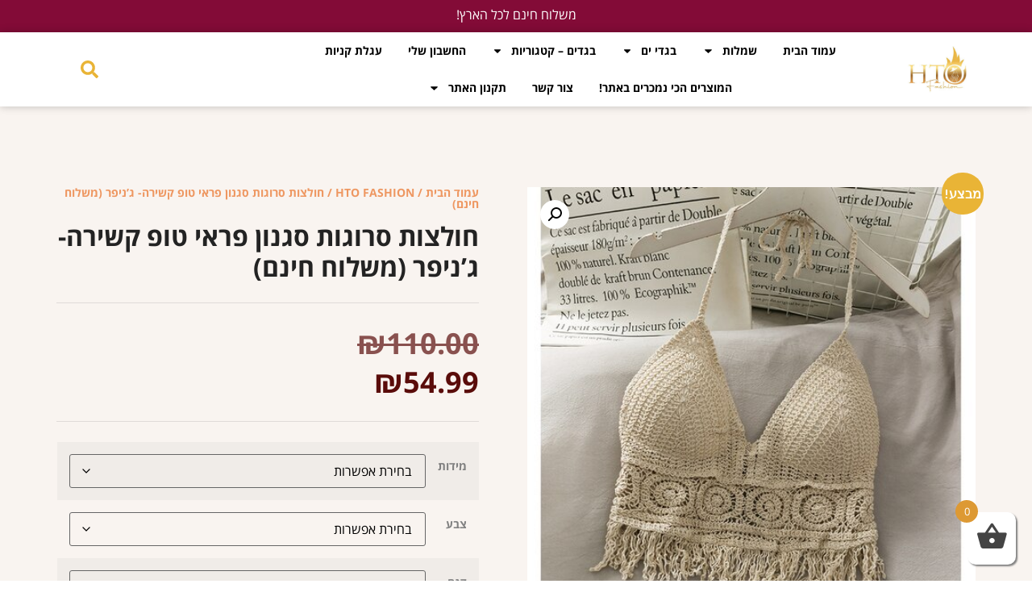

--- FILE ---
content_type: text/html; charset=UTF-8
request_url: https://htofashion.co.il/product/%D7%99%D7%91%D7%95%D7%9C-%D7%97%D7%95%D7%9C%D7%A6%D7%95%D7%AA-%D7%A8%D7%98%D7%A8%D7%95-%D7%A4%D7%A8%D7%90%D7%99-%D7%97%D7%9C%D7%95%D7%9C-%D7%A4%D7%A8%D7%A1%D7%A4%D7%A7%D7%98%D7%99%D7%91%D7%AA-%D7%A6/
body_size: 66150
content:
<!doctype html>
<html dir="rtl" lang="he-IL">
<head>
	<meta charset="UTF-8">
	<meta name="viewport" content="width=device-width, initial-scale=1">
	<link rel="profile" href="https://gmpg.org/xfn/11">
	<meta name='robots' content='index, follow, max-image-preview:large, max-snippet:-1, max-video-preview:-1' />

	<!-- This site is optimized with the Yoast SEO plugin v26.5 - https://yoast.com/wordpress/plugins/seo/ -->
	<title>חולצות סרוגות סגנון פראי טופ קשירה- ג&#039;ניפר (משלוח חינם) - HTOFashion - בגדי נשים</title>
<link data-rocket-preload as="style" href="https://fonts.googleapis.com/css?family=Poppins%3A100%2C100italic%2C200%2C200italic%2C300%2C300italic%2C400%2C400italic%2C500%2C500italic%2C600%2C600italic%2C700%2C700italic%2C800%2C800italic%2C900%2C900italic%7CLato%3A100%2C100italic%2C200%2C200italic%2C300%2C300italic%2C400%2C400italic%2C500%2C500italic%2C600%2C600italic%2C700%2C700italic%2C800%2C800italic%2C900%2C900italic&#038;subset=hebrew&#038;display=swap" rel="preload">
<link href="https://fonts.googleapis.com/css?family=Poppins%3A100%2C100italic%2C200%2C200italic%2C300%2C300italic%2C400%2C400italic%2C500%2C500italic%2C600%2C600italic%2C700%2C700italic%2C800%2C800italic%2C900%2C900italic%7CLato%3A100%2C100italic%2C200%2C200italic%2C300%2C300italic%2C400%2C400italic%2C500%2C500italic%2C600%2C600italic%2C700%2C700italic%2C800%2C800italic%2C900%2C900italic&#038;subset=hebrew&#038;display=swap" media="print" onload="this.media=&#039;all&#039;" rel="stylesheet">
<noscript><link rel="stylesheet" href="https://fonts.googleapis.com/css?family=Poppins%3A100%2C100italic%2C200%2C200italic%2C300%2C300italic%2C400%2C400italic%2C500%2C500italic%2C600%2C600italic%2C700%2C700italic%2C800%2C800italic%2C900%2C900italic%7CLato%3A100%2C100italic%2C200%2C200italic%2C300%2C300italic%2C400%2C400italic%2C500%2C500italic%2C600%2C600italic%2C700%2C700italic%2C800%2C800italic%2C900%2C900italic&#038;subset=hebrew&#038;display=swap"></noscript>
	<link rel="canonical" href="https://htofashion.co.il/product/יבול-חולצות-רטרו-פראי-חלול-פרספקטיבת-צ/" />
	<meta property="og:locale" content="he_IL" />
	<meta property="og:type" content="article" />
	<meta property="og:title" content="חולצות סרוגות סגנון פראי טופ קשירה- ג&#039;ניפר (משלוח חינם) - HTOFashion - בגדי נשים" />
	<meta property="og:description" content="&nbsp; 0/5 (0 Reviews)" />
	<meta property="og:url" content="https://htofashion.co.il/product/יבול-חולצות-רטרו-פראי-חלול-פרספקטיבת-צ/" />
	<meta property="og:site_name" content="HTOFashion - בגדי נשים" />
	<meta property="article:modified_time" content="2025-12-26T16:10:12+00:00" />
	<meta property="og:image" content="https://htofashion.co.il/wp-content/uploads/2022/08/variantimage20-1-2.jpg" />
	<meta property="og:image:width" content="500" />
	<meta property="og:image:height" content="500" />
	<meta property="og:image:type" content="image/jpeg" />
	<meta name="twitter:card" content="summary_large_image" />
	<script type="application/ld+json" class="yoast-schema-graph">{"@context":"https://schema.org","@graph":[{"@type":"WebPage","@id":"https://htofashion.co.il/product/%d7%99%d7%91%d7%95%d7%9c-%d7%97%d7%95%d7%9c%d7%a6%d7%95%d7%aa-%d7%a8%d7%98%d7%a8%d7%95-%d7%a4%d7%a8%d7%90%d7%99-%d7%97%d7%9c%d7%95%d7%9c-%d7%a4%d7%a8%d7%a1%d7%a4%d7%a7%d7%98%d7%99%d7%91%d7%aa-%d7%a6/","url":"https://htofashion.co.il/product/%d7%99%d7%91%d7%95%d7%9c-%d7%97%d7%95%d7%9c%d7%a6%d7%95%d7%aa-%d7%a8%d7%98%d7%a8%d7%95-%d7%a4%d7%a8%d7%90%d7%99-%d7%97%d7%9c%d7%95%d7%9c-%d7%a4%d7%a8%d7%a1%d7%a4%d7%a7%d7%98%d7%99%d7%91%d7%aa-%d7%a6/","name":"חולצות סרוגות סגנון פראי טופ קשירה- ג'ניפר (משלוח חינם) - HTOFashion - בגדי נשים","isPartOf":{"@id":"https://htofashion.co.il/#website"},"primaryImageOfPage":{"@id":"https://htofashion.co.il/product/%d7%99%d7%91%d7%95%d7%9c-%d7%97%d7%95%d7%9c%d7%a6%d7%95%d7%aa-%d7%a8%d7%98%d7%a8%d7%95-%d7%a4%d7%a8%d7%90%d7%99-%d7%97%d7%9c%d7%95%d7%9c-%d7%a4%d7%a8%d7%a1%d7%a4%d7%a7%d7%98%d7%99%d7%91%d7%aa-%d7%a6/#primaryimage"},"image":{"@id":"https://htofashion.co.il/product/%d7%99%d7%91%d7%95%d7%9c-%d7%97%d7%95%d7%9c%d7%a6%d7%95%d7%aa-%d7%a8%d7%98%d7%a8%d7%95-%d7%a4%d7%a8%d7%90%d7%99-%d7%97%d7%9c%d7%95%d7%9c-%d7%a4%d7%a8%d7%a1%d7%a4%d7%a7%d7%98%d7%99%d7%91%d7%aa-%d7%a6/#primaryimage"},"thumbnailUrl":"https://htofashion.co.il/wp-content/uploads/2022/08/variantimage20-1-2.jpg","datePublished":"2022-08-08T10:20:16+00:00","dateModified":"2025-12-26T16:10:12+00:00","breadcrumb":{"@id":"https://htofashion.co.il/product/%d7%99%d7%91%d7%95%d7%9c-%d7%97%d7%95%d7%9c%d7%a6%d7%95%d7%aa-%d7%a8%d7%98%d7%a8%d7%95-%d7%a4%d7%a8%d7%90%d7%99-%d7%97%d7%9c%d7%95%d7%9c-%d7%a4%d7%a8%d7%a1%d7%a4%d7%a7%d7%98%d7%99%d7%91%d7%aa-%d7%a6/#breadcrumb"},"inLanguage":"he-IL","potentialAction":[{"@type":"ReadAction","target":["https://htofashion.co.il/product/%d7%99%d7%91%d7%95%d7%9c-%d7%97%d7%95%d7%9c%d7%a6%d7%95%d7%aa-%d7%a8%d7%98%d7%a8%d7%95-%d7%a4%d7%a8%d7%90%d7%99-%d7%97%d7%9c%d7%95%d7%9c-%d7%a4%d7%a8%d7%a1%d7%a4%d7%a7%d7%98%d7%99%d7%91%d7%aa-%d7%a6/"]}]},{"@type":"ImageObject","inLanguage":"he-IL","@id":"https://htofashion.co.il/product/%d7%99%d7%91%d7%95%d7%9c-%d7%97%d7%95%d7%9c%d7%a6%d7%95%d7%aa-%d7%a8%d7%98%d7%a8%d7%95-%d7%a4%d7%a8%d7%90%d7%99-%d7%97%d7%9c%d7%95%d7%9c-%d7%a4%d7%a8%d7%a1%d7%a4%d7%a7%d7%98%d7%99%d7%91%d7%aa-%d7%a6/#primaryimage","url":"https://htofashion.co.il/wp-content/uploads/2022/08/variantimage20-1-2.jpg","contentUrl":"https://htofashion.co.il/wp-content/uploads/2022/08/variantimage20-1-2.jpg","width":500,"height":500},{"@type":"BreadcrumbList","@id":"https://htofashion.co.il/product/%d7%99%d7%91%d7%95%d7%9c-%d7%97%d7%95%d7%9c%d7%a6%d7%95%d7%aa-%d7%a8%d7%98%d7%a8%d7%95-%d7%a4%d7%a8%d7%90%d7%99-%d7%97%d7%9c%d7%95%d7%9c-%d7%a4%d7%a8%d7%a1%d7%a4%d7%a7%d7%98%d7%99%d7%91%d7%aa-%d7%a6/#breadcrumb","itemListElement":[{"@type":"ListItem","position":1,"name":"דף הבית","item":"https://htofashion.co.il/"},{"@type":"ListItem","position":2,"name":"חנות","item":"https://htofashion.co.il/shop/"},{"@type":"ListItem","position":3,"name":"חולצות סרוגות סגנון פראי טופ קשירה- ג&#8217;ניפר (משלוח חינם)"}]},{"@type":"WebSite","@id":"https://htofashion.co.il/#website","url":"https://htofashion.co.il/","name":"HTOFashion - בגדי נשים","description":"ביגוד לנשים, בגדים, שמלות ערב, שמלות, חליפת ספורט, נעלי עקב, חולצות, מכנסיים, אופנה, בגדי נשים","publisher":{"@id":"https://htofashion.co.il/#organization"},"potentialAction":[{"@type":"SearchAction","target":{"@type":"EntryPoint","urlTemplate":"https://htofashion.co.il/?s={search_term_string}"},"query-input":{"@type":"PropertyValueSpecification","valueRequired":true,"valueName":"search_term_string"}}],"inLanguage":"he-IL"},{"@type":"Organization","@id":"https://htofashion.co.il/#organization","name":"HTOFashion - בגדי נשים","url":"https://htofashion.co.il/","logo":{"@type":"ImageObject","inLanguage":"he-IL","@id":"https://htofashion.co.il/#/schema/logo/image/","url":"https://htofashion.co.il/wp-content/uploads/2021/02/grt4e53u.jpg","contentUrl":"https://htofashion.co.il/wp-content/uploads/2021/02/grt4e53u.jpg","width":286,"height":176,"caption":"HTOFashion - בגדי נשים"},"image":{"@id":"https://htofashion.co.il/#/schema/logo/image/"}}]}</script>
	<!-- / Yoast SEO plugin. -->


<script type='application/javascript'>console.log('PixelYourSite PRO version 9.6.1');</script>
<link rel='dns-prefetch' href='//cdn.enable.co.il' />
<link rel='dns-prefetch' href='//app.sumit.co.il' />
<link rel='dns-prefetch' href='//www.googletagmanager.com' />
<link rel='dns-prefetch' href='//cdnjs.cloudflare.com' />
<link href='https://fonts.gstatic.com' crossorigin rel='preconnect' />
<link rel="alternate" type="application/rss+xml" title="HTOFashion - בגדי נשים &laquo; פיד‏" href="https://htofashion.co.il/feed/" />
<link rel="alternate" type="application/rss+xml" title="HTOFashion - בגדי נשים &laquo; פיד תגובות‏" href="https://htofashion.co.il/comments/feed/" />
<link rel="alternate" type="application/rss+xml" title="HTOFashion - בגדי נשים &laquo; פיד תגובות של חולצות סרוגות סגנון פראי טופ קשירה- ג&#8217;ניפר (משלוח חינם)" href="https://htofashion.co.il/product/%d7%99%d7%91%d7%95%d7%9c-%d7%97%d7%95%d7%9c%d7%a6%d7%95%d7%aa-%d7%a8%d7%98%d7%a8%d7%95-%d7%a4%d7%a8%d7%90%d7%99-%d7%97%d7%9c%d7%95%d7%9c-%d7%a4%d7%a8%d7%a1%d7%a4%d7%a7%d7%98%d7%99%d7%91%d7%aa-%d7%a6/feed/" />
<link rel="alternate" title="oEmbed (JSON)" type="application/json+oembed" href="https://htofashion.co.il/wp-json/oembed/1.0/embed?url=https%3A%2F%2Fhtofashion.co.il%2Fproduct%2F%25d7%2599%25d7%2591%25d7%2595%25d7%259c-%25d7%2597%25d7%2595%25d7%259c%25d7%25a6%25d7%2595%25d7%25aa-%25d7%25a8%25d7%2598%25d7%25a8%25d7%2595-%25d7%25a4%25d7%25a8%25d7%2590%25d7%2599-%25d7%2597%25d7%259c%25d7%2595%25d7%259c-%25d7%25a4%25d7%25a8%25d7%25a1%25d7%25a4%25d7%25a7%25d7%2598%25d7%2599%25d7%2591%25d7%25aa-%25d7%25a6%2F" />
<link rel="alternate" title="oEmbed (XML)" type="text/xml+oembed" href="https://htofashion.co.il/wp-json/oembed/1.0/embed?url=https%3A%2F%2Fhtofashion.co.il%2Fproduct%2F%25d7%2599%25d7%2591%25d7%2595%25d7%259c-%25d7%2597%25d7%2595%25d7%259c%25d7%25a6%25d7%2595%25d7%25aa-%25d7%25a8%25d7%2598%25d7%25a8%25d7%2595-%25d7%25a4%25d7%25a8%25d7%2590%25d7%2599-%25d7%2597%25d7%259c%25d7%2595%25d7%259c-%25d7%25a4%25d7%25a8%25d7%25a1%25d7%25a4%25d7%25a7%25d7%2598%25d7%2599%25d7%2591%25d7%25aa-%25d7%25a6%2F&#038;format=xml" />
<style id='wp-img-auto-sizes-contain-inline-css'>
img:is([sizes=auto i],[sizes^="auto," i]){contain-intrinsic-size:3000px 1500px}
/*# sourceURL=wp-img-auto-sizes-contain-inline-css */
</style>
<style id='wp-emoji-styles-inline-css'>

	img.wp-smiley, img.emoji {
		display: inline !important;
		border: none !important;
		box-shadow: none !important;
		height: 1em !important;
		width: 1em !important;
		margin: 0 0.07em !important;
		vertical-align: -0.1em !important;
		background: none !important;
		padding: 0 !important;
	}
/*# sourceURL=wp-emoji-styles-inline-css */
</style>
<link rel='stylesheet' id='wp-block-library-rtl-css' href='https://htofashion.co.il/wp-includes/css/dist/block-library/style-rtl.min.css?ver=6.9' media='all' />
<style id='classic-theme-styles-inline-css'>
/*! This file is auto-generated */
.wp-block-button__link{color:#fff;background-color:#32373c;border-radius:9999px;box-shadow:none;text-decoration:none;padding:calc(.667em + 2px) calc(1.333em + 2px);font-size:1.125em}.wp-block-file__button{background:#32373c;color:#fff;text-decoration:none}
/*# sourceURL=/wp-includes/css/classic-themes.min.css */
</style>
<style id='global-styles-inline-css'>
:root{--wp--preset--aspect-ratio--square: 1;--wp--preset--aspect-ratio--4-3: 4/3;--wp--preset--aspect-ratio--3-4: 3/4;--wp--preset--aspect-ratio--3-2: 3/2;--wp--preset--aspect-ratio--2-3: 2/3;--wp--preset--aspect-ratio--16-9: 16/9;--wp--preset--aspect-ratio--9-16: 9/16;--wp--preset--color--black: #000000;--wp--preset--color--cyan-bluish-gray: #abb8c3;--wp--preset--color--white: #ffffff;--wp--preset--color--pale-pink: #f78da7;--wp--preset--color--vivid-red: #cf2e2e;--wp--preset--color--luminous-vivid-orange: #ff6900;--wp--preset--color--luminous-vivid-amber: #fcb900;--wp--preset--color--light-green-cyan: #7bdcb5;--wp--preset--color--vivid-green-cyan: #00d084;--wp--preset--color--pale-cyan-blue: #8ed1fc;--wp--preset--color--vivid-cyan-blue: #0693e3;--wp--preset--color--vivid-purple: #9b51e0;--wp--preset--gradient--vivid-cyan-blue-to-vivid-purple: linear-gradient(135deg,rgb(6,147,227) 0%,rgb(155,81,224) 100%);--wp--preset--gradient--light-green-cyan-to-vivid-green-cyan: linear-gradient(135deg,rgb(122,220,180) 0%,rgb(0,208,130) 100%);--wp--preset--gradient--luminous-vivid-amber-to-luminous-vivid-orange: linear-gradient(135deg,rgb(252,185,0) 0%,rgb(255,105,0) 100%);--wp--preset--gradient--luminous-vivid-orange-to-vivid-red: linear-gradient(135deg,rgb(255,105,0) 0%,rgb(207,46,46) 100%);--wp--preset--gradient--very-light-gray-to-cyan-bluish-gray: linear-gradient(135deg,rgb(238,238,238) 0%,rgb(169,184,195) 100%);--wp--preset--gradient--cool-to-warm-spectrum: linear-gradient(135deg,rgb(74,234,220) 0%,rgb(151,120,209) 20%,rgb(207,42,186) 40%,rgb(238,44,130) 60%,rgb(251,105,98) 80%,rgb(254,248,76) 100%);--wp--preset--gradient--blush-light-purple: linear-gradient(135deg,rgb(255,206,236) 0%,rgb(152,150,240) 100%);--wp--preset--gradient--blush-bordeaux: linear-gradient(135deg,rgb(254,205,165) 0%,rgb(254,45,45) 50%,rgb(107,0,62) 100%);--wp--preset--gradient--luminous-dusk: linear-gradient(135deg,rgb(255,203,112) 0%,rgb(199,81,192) 50%,rgb(65,88,208) 100%);--wp--preset--gradient--pale-ocean: linear-gradient(135deg,rgb(255,245,203) 0%,rgb(182,227,212) 50%,rgb(51,167,181) 100%);--wp--preset--gradient--electric-grass: linear-gradient(135deg,rgb(202,248,128) 0%,rgb(113,206,126) 100%);--wp--preset--gradient--midnight: linear-gradient(135deg,rgb(2,3,129) 0%,rgb(40,116,252) 100%);--wp--preset--font-size--small: 13px;--wp--preset--font-size--medium: 20px;--wp--preset--font-size--large: 36px;--wp--preset--font-size--x-large: 42px;--wp--preset--spacing--20: 0.44rem;--wp--preset--spacing--30: 0.67rem;--wp--preset--spacing--40: 1rem;--wp--preset--spacing--50: 1.5rem;--wp--preset--spacing--60: 2.25rem;--wp--preset--spacing--70: 3.38rem;--wp--preset--spacing--80: 5.06rem;--wp--preset--shadow--natural: 6px 6px 9px rgba(0, 0, 0, 0.2);--wp--preset--shadow--deep: 12px 12px 50px rgba(0, 0, 0, 0.4);--wp--preset--shadow--sharp: 6px 6px 0px rgba(0, 0, 0, 0.2);--wp--preset--shadow--outlined: 6px 6px 0px -3px rgb(255, 255, 255), 6px 6px rgb(0, 0, 0);--wp--preset--shadow--crisp: 6px 6px 0px rgb(0, 0, 0);}:where(.is-layout-flex){gap: 0.5em;}:where(.is-layout-grid){gap: 0.5em;}body .is-layout-flex{display: flex;}.is-layout-flex{flex-wrap: wrap;align-items: center;}.is-layout-flex > :is(*, div){margin: 0;}body .is-layout-grid{display: grid;}.is-layout-grid > :is(*, div){margin: 0;}:where(.wp-block-columns.is-layout-flex){gap: 2em;}:where(.wp-block-columns.is-layout-grid){gap: 2em;}:where(.wp-block-post-template.is-layout-flex){gap: 1.25em;}:where(.wp-block-post-template.is-layout-grid){gap: 1.25em;}.has-black-color{color: var(--wp--preset--color--black) !important;}.has-cyan-bluish-gray-color{color: var(--wp--preset--color--cyan-bluish-gray) !important;}.has-white-color{color: var(--wp--preset--color--white) !important;}.has-pale-pink-color{color: var(--wp--preset--color--pale-pink) !important;}.has-vivid-red-color{color: var(--wp--preset--color--vivid-red) !important;}.has-luminous-vivid-orange-color{color: var(--wp--preset--color--luminous-vivid-orange) !important;}.has-luminous-vivid-amber-color{color: var(--wp--preset--color--luminous-vivid-amber) !important;}.has-light-green-cyan-color{color: var(--wp--preset--color--light-green-cyan) !important;}.has-vivid-green-cyan-color{color: var(--wp--preset--color--vivid-green-cyan) !important;}.has-pale-cyan-blue-color{color: var(--wp--preset--color--pale-cyan-blue) !important;}.has-vivid-cyan-blue-color{color: var(--wp--preset--color--vivid-cyan-blue) !important;}.has-vivid-purple-color{color: var(--wp--preset--color--vivid-purple) !important;}.has-black-background-color{background-color: var(--wp--preset--color--black) !important;}.has-cyan-bluish-gray-background-color{background-color: var(--wp--preset--color--cyan-bluish-gray) !important;}.has-white-background-color{background-color: var(--wp--preset--color--white) !important;}.has-pale-pink-background-color{background-color: var(--wp--preset--color--pale-pink) !important;}.has-vivid-red-background-color{background-color: var(--wp--preset--color--vivid-red) !important;}.has-luminous-vivid-orange-background-color{background-color: var(--wp--preset--color--luminous-vivid-orange) !important;}.has-luminous-vivid-amber-background-color{background-color: var(--wp--preset--color--luminous-vivid-amber) !important;}.has-light-green-cyan-background-color{background-color: var(--wp--preset--color--light-green-cyan) !important;}.has-vivid-green-cyan-background-color{background-color: var(--wp--preset--color--vivid-green-cyan) !important;}.has-pale-cyan-blue-background-color{background-color: var(--wp--preset--color--pale-cyan-blue) !important;}.has-vivid-cyan-blue-background-color{background-color: var(--wp--preset--color--vivid-cyan-blue) !important;}.has-vivid-purple-background-color{background-color: var(--wp--preset--color--vivid-purple) !important;}.has-black-border-color{border-color: var(--wp--preset--color--black) !important;}.has-cyan-bluish-gray-border-color{border-color: var(--wp--preset--color--cyan-bluish-gray) !important;}.has-white-border-color{border-color: var(--wp--preset--color--white) !important;}.has-pale-pink-border-color{border-color: var(--wp--preset--color--pale-pink) !important;}.has-vivid-red-border-color{border-color: var(--wp--preset--color--vivid-red) !important;}.has-luminous-vivid-orange-border-color{border-color: var(--wp--preset--color--luminous-vivid-orange) !important;}.has-luminous-vivid-amber-border-color{border-color: var(--wp--preset--color--luminous-vivid-amber) !important;}.has-light-green-cyan-border-color{border-color: var(--wp--preset--color--light-green-cyan) !important;}.has-vivid-green-cyan-border-color{border-color: var(--wp--preset--color--vivid-green-cyan) !important;}.has-pale-cyan-blue-border-color{border-color: var(--wp--preset--color--pale-cyan-blue) !important;}.has-vivid-cyan-blue-border-color{border-color: var(--wp--preset--color--vivid-cyan-blue) !important;}.has-vivid-purple-border-color{border-color: var(--wp--preset--color--vivid-purple) !important;}.has-vivid-cyan-blue-to-vivid-purple-gradient-background{background: var(--wp--preset--gradient--vivid-cyan-blue-to-vivid-purple) !important;}.has-light-green-cyan-to-vivid-green-cyan-gradient-background{background: var(--wp--preset--gradient--light-green-cyan-to-vivid-green-cyan) !important;}.has-luminous-vivid-amber-to-luminous-vivid-orange-gradient-background{background: var(--wp--preset--gradient--luminous-vivid-amber-to-luminous-vivid-orange) !important;}.has-luminous-vivid-orange-to-vivid-red-gradient-background{background: var(--wp--preset--gradient--luminous-vivid-orange-to-vivid-red) !important;}.has-very-light-gray-to-cyan-bluish-gray-gradient-background{background: var(--wp--preset--gradient--very-light-gray-to-cyan-bluish-gray) !important;}.has-cool-to-warm-spectrum-gradient-background{background: var(--wp--preset--gradient--cool-to-warm-spectrum) !important;}.has-blush-light-purple-gradient-background{background: var(--wp--preset--gradient--blush-light-purple) !important;}.has-blush-bordeaux-gradient-background{background: var(--wp--preset--gradient--blush-bordeaux) !important;}.has-luminous-dusk-gradient-background{background: var(--wp--preset--gradient--luminous-dusk) !important;}.has-pale-ocean-gradient-background{background: var(--wp--preset--gradient--pale-ocean) !important;}.has-electric-grass-gradient-background{background: var(--wp--preset--gradient--electric-grass) !important;}.has-midnight-gradient-background{background: var(--wp--preset--gradient--midnight) !important;}.has-small-font-size{font-size: var(--wp--preset--font-size--small) !important;}.has-medium-font-size{font-size: var(--wp--preset--font-size--medium) !important;}.has-large-font-size{font-size: var(--wp--preset--font-size--large) !important;}.has-x-large-font-size{font-size: var(--wp--preset--font-size--x-large) !important;}
:where(.wp-block-post-template.is-layout-flex){gap: 1.25em;}:where(.wp-block-post-template.is-layout-grid){gap: 1.25em;}
:where(.wp-block-term-template.is-layout-flex){gap: 1.25em;}:where(.wp-block-term-template.is-layout-grid){gap: 1.25em;}
:where(.wp-block-columns.is-layout-flex){gap: 2em;}:where(.wp-block-columns.is-layout-grid){gap: 2em;}
:root :where(.wp-block-pullquote){font-size: 1.5em;line-height: 1.6;}
/*# sourceURL=global-styles-inline-css */
</style>
<link rel='stylesheet' id='photoswipe-css' href='https://htofashion.co.il/wp-content/plugins/woocommerce/assets/css/photoswipe/photoswipe.min.css?ver=10.3.7' media='all' />
<link rel='stylesheet' id='photoswipe-default-skin-css' href='https://htofashion.co.il/wp-content/plugins/woocommerce/assets/css/photoswipe/default-skin/default-skin.min.css?ver=10.3.7' media='all' />
<link rel='stylesheet' id='woocommerce-layout-rtl-css' href='https://htofashion.co.il/wp-content/plugins/woocommerce/assets/css/woocommerce-layout-rtl.css?ver=10.3.7' media='all' />
<style id='woocommerce-layout-inline-css'>

	.infinite-scroll .woocommerce-pagination {
		display: none;
	}
/*# sourceURL=woocommerce-layout-inline-css */
</style>
<link rel='stylesheet' id='woocommerce-smallscreen-rtl-css' href='https://htofashion.co.il/wp-content/plugins/woocommerce/assets/css/woocommerce-smallscreen-rtl.css?ver=10.3.7' media='only screen and (max-width: 768px)' />
<link rel='stylesheet' id='woocommerce-general-rtl-css' href='https://htofashion.co.il/wp-content/plugins/woocommerce/assets/css/woocommerce-rtl.css?ver=10.3.7' media='all' />
<style id='woocommerce-inline-inline-css'>
.woocommerce form .form-row .required { visibility: visible; }
/*# sourceURL=woocommerce-inline-inline-css */
</style>
<link rel='stylesheet' id='dashicons-css' href='https://htofashion.co.il/wp-includes/css/dashicons.min.css?ver=6.9' media='all' />
<link rel='stylesheet' id='rivhit-css-css' href='https://htofashion.co.il/wp-content/plugins/woocommerce-icredit%204.0.0/core/../assets/css/rivhit-css.css?ver=4.0.4' media='all' />
<link rel='stylesheet' id='form-design-sytle-css' href='https://htofashion.co.il/wp-content/plugins/meshulam-payment-gateway//assets/css/form-design.css?ver=7.4' media='all' />
<link rel='stylesheet' id='meshulam-pay-sytle-css' href='https://htofashion.co.il/wp-content/plugins/meshulam-payment-gateway//assets/css/meshulam_pay_style.css?ver=7.4' media='all' />
<link rel='stylesheet' id='meshulam-sytle-css' href='https://htofashion.co.il/wp-content/plugins/meshulam-payment-gateway//assets/css/meshulam_sytle.css?ver=7.4' media='all' />
<link rel='stylesheet' id='bit_payment_css-css' href='https://htofashion.co.il/wp-content/plugins/meshulam-payment-gateway//assets/css/bit_pay_style.css?ver=7.4' media='all' />
<link rel='stylesheet' id='bit_payment_font_awesome-css' href='https://cdnjs.cloudflare.com/ajax/libs/font-awesome/4.7.0/css/font-awesome.min.css?ver=7.4' media='all' />
<link rel='stylesheet' id='xoo-cp-style-css' href='https://htofashion.co.il/wp-content/plugins/woocommerce-cart-popup-premium/assets/css/xoo-cp-style.css?ver=1.6' media='all' />
<style id='xoo-cp-style-inline-css'>
td.xoo-cp-pqty{
		    min-width: 120px;
		}.xoo-cp-variations{
			float: left;
		}
		table.xoo-cp-cart tr.xoo-cp-ths{
			background-color: #eeeeee;
		}
		tr.xoo-cp-ths th{
			color: #000000;
		}
		.xoo-cp-container{
			max-width: 780px;
			background-color: #ffffff;
			background-image: url();
		}
		.xoo-cp-container , li.xoo-cp-rel-sing h3 , li.xoo-cp-rel-sing .product_price , input.xoo-cp-qty , li.xoo-cp-rel-sing .amount , .xoo-cp-empct , .xoo-cp-ptitle a{
			color: #000000
		}
		.xcp-chng ,.xoo-cp-qtybox{
    		border-color: #000000;
		}
		input.xoo-cp-qty{
			background-color: #ffffff;
		}
		.xcp-btn{
			background-color: #dd9933;
			color: #ffffff;
			font-size: 14px;
			border-radius: 14px;
			border: 1px solid #dd9933;
		}
		.xcp-btn:hover{
			color: #ffffff;
		}
		td.xoo-cp-pimg{
			width: 20%;
		}
		table.xoo-cp-cart , table.xoo-cp-cart td{
			border: 0;
		}
		table.xoo-cp-cart tr{
			border-top: 1px solid;
			border-bottom: 1px solid;
			border-color: #ebe9eb;
		}
		.xoo-cp-rel-sing{
		    width: 18%;
		    display: inline-block;
		    margin: 0 1%;
		    float: left;
		    text-align: center;
		}
		.xoo-cp-rel-title , .xoo-cp-rel-price .amount , .xoo-cp-rel-sing a.add_to_cart_button{
			font-size: 13px;
		}

		.xoo-cp-basket{
			background-color: #ffffff;
		}
		.xcp-bk-icon{
   			font-size: 40px;
   			color: #444444;
		}
		.xcp-bk-count{
			color: #ffffff;
			background-color: #dd9933;
		}

		span.xoo-cp-close{
			color: #000000;
		}

		.xoo-cp-hdtxt , span.xcp-rel-head{
			background-color: ;
			color: #000000;
			font-size: 16px;
		}
		
		.xoo-cp-hdtxt{
			border-bottom: 2px solid #000000;
		}

		span.xcp-rel-head{
			border-bottom: 2px solid #000000;
			border-top: 2px solid #000000;
		}

		td.xoo-cp-remove .xoo-cp-remove-pd{
			color: #ea0a0a;
		}

		table.xoo-cp-cart td.xoo-cp-ptitle{
			width: 40%;
			text-align: left;
		}
/*# sourceURL=xoo-cp-style-inline-css */
</style>
<link rel='stylesheet' id='xoo-scrollbar-style-css' href='https://htofashion.co.il/wp-content/plugins/woocommerce-cart-popup-premium/lib/scrollbar/jquery.mCustomScrollbar.min.css?ver=6.9' media='all' />
<link rel='stylesheet' id='brands-styles-css' href='https://htofashion.co.il/wp-content/plugins/woocommerce/assets/css/brands.css?ver=10.3.7' media='all' />
<link rel='stylesheet' id='hello-elementor-css' href='https://htofashion.co.il/wp-content/themes/hello-elementor/style.min.css?ver=3.1.1' media='all' />
<link rel='stylesheet' id='hello-elementor-theme-style-css' href='https://htofashion.co.il/wp-content/themes/hello-elementor/theme.min.css?ver=3.1.1' media='all' />
<link rel='stylesheet' id='hello-elementor-header-footer-css' href='https://htofashion.co.il/wp-content/themes/hello-elementor/header-footer.min.css?ver=3.1.1' media='all' />
<link rel='stylesheet' id='e-animation-fadeInLeft-css' href='https://htofashion.co.il/wp-content/plugins/elementor/assets/lib/animations/styles/fadeInLeft.min.css?ver=3.33.4' media='all' />
<link rel='stylesheet' id='swiper-css' href='https://htofashion.co.il/wp-content/plugins/elementor/assets/lib/swiper/v8/css/swiper.min.css?ver=8.4.5' media='all' />
<link rel='stylesheet' id='e-swiper-css' href='https://htofashion.co.il/wp-content/plugins/elementor/assets/css/conditionals/e-swiper.min.css?ver=3.33.4' media='all' />
<link rel='stylesheet' id='elementor-frontend-css' href='https://htofashion.co.il/wp-content/plugins/elementor/assets/css/frontend-rtl.min.css?ver=3.33.4' media='all' />
<style id='elementor-frontend-inline-css'>
.elementor-kit-140{--e-global-color-primary:#6EC1E4;--e-global-color-secondary:#54595F;--e-global-color-text:#7A7A7A;--e-global-color-accent:#61CE70;--e-global-color-a02183e:#EE9761;--e-global-color-1e416a5:#D25932;--e-global-color-83eaca7:#808080;--e-global-color-411f1fb:#232323;--e-global-color-bff8f0f:#F9F4F0;--e-global-color-8f33fce:#EDEBE8;--e-global-color-7890149:#000000;--e-global-color-e766922:#FFFFFF;--e-global-color-f2bb44c:#E9B436;--e-global-typography-primary-font-family:"Open Sans Hebrew";--e-global-typography-primary-font-weight:600;--e-global-typography-secondary-font-family:"Open Sans Hebrew";--e-global-typography-secondary-font-weight:400;--e-global-typography-text-font-family:"Open Sans Hebrew";--e-global-typography-text-font-weight:400;--e-global-typography-accent-font-family:"Open Sans Hebrew";--e-global-typography-accent-font-weight:500;--e-global-typography-2351def-font-family:"Open Sans Hebrew";--e-global-typography-2351def-font-size:80px;--e-global-typography-2351def-font-weight:600;--e-global-typography-2351def-line-height:90px;--e-global-typography-f26d337-font-family:"Open Sans Hebrew";--e-global-typography-f26d337-font-size:40px;--e-global-typography-f26d337-font-weight:600;--e-global-typography-f26d337-line-height:46px;--e-global-typography-12dff98-font-family:"Open Sans Hebrew";--e-global-typography-12dff98-font-size:16px;--e-global-typography-12dff98-font-weight:600;--e-global-typography-12dff98-line-height:22px;--e-global-typography-e173dc0-font-family:"Open Sans Hebrew";--e-global-typography-e173dc0-font-size:14px;--e-global-typography-e173dc0-font-weight:600;--e-global-typography-e173dc0-text-transform:uppercase;--e-global-typography-e173dc0-line-height:14px;--e-global-typography-432a276-font-family:"Open Sans Hebrew";--e-global-typography-432a276-font-size:20px;--e-global-typography-432a276-font-weight:300;--e-global-typography-432a276-line-height:32px;--e-global-typography-fadba4b-font-family:"Open Sans Hebrew";--e-global-typography-fadba4b-font-size:18px;--e-global-typography-fadba4b-font-weight:300;--e-global-typography-fadba4b-line-height:30px;--e-global-typography-41af9bf-font-family:"Open Sans Hebrew";--e-global-typography-41af9bf-font-size:16px;--e-global-typography-41af9bf-font-weight:normal;--e-global-typography-41af9bf-line-height:28px;--e-global-typography-0972216-font-family:"Open Sans Hebrew";--e-global-typography-0972216-font-size:14px;--e-global-typography-0972216-font-weight:600;--e-global-typography-0972216-text-transform:uppercase;--e-global-typography-0972216-line-height:14px;--e-global-typography-0972216-letter-spacing:1px;color:var( --e-global-color-83eaca7 );font-family:var( --e-global-typography-41af9bf-font-family ), Sans-serif;font-size:var( --e-global-typography-41af9bf-font-size );font-weight:var( --e-global-typography-41af9bf-font-weight );line-height:var( --e-global-typography-41af9bf-line-height );}.elementor-kit-140 button,.elementor-kit-140 input[type="button"],.elementor-kit-140 input[type="submit"],.elementor-kit-140 .elementor-button{background-color:var( --e-global-color-a02183e );font-family:var( --e-global-typography-0972216-font-family ), Sans-serif;font-size:var( --e-global-typography-0972216-font-size );font-weight:var( --e-global-typography-0972216-font-weight );text-transform:var( --e-global-typography-0972216-text-transform );line-height:var( --e-global-typography-0972216-line-height );letter-spacing:var( --e-global-typography-0972216-letter-spacing );color:var( --e-global-color-e766922 );border-radius:0px 0px 0px 0px;padding:15px 30px 15px 30px;}.elementor-kit-140 e-page-transition{background-color:#FFBC7D;}.elementor-kit-140 p{margin-block-end:0px;}.elementor-kit-140 h1{color:var( --e-global-color-411f1fb );font-family:"Poppins", Sans-serif;font-size:60px;font-weight:600;line-height:70px;}.elementor-kit-140 h2{color:var( --e-global-color-411f1fb );font-family:"Poppins", Sans-serif;font-size:50px;font-weight:600;line-height:56px;}.elementor-kit-140 h3{color:var( --e-global-color-411f1fb );font-family:"Poppins", Sans-serif;font-size:40px;font-weight:600;line-height:46px;}.elementor-kit-140 h4{color:var( --e-global-color-411f1fb );font-family:"Poppins", Sans-serif;font-size:30px;font-weight:600;line-height:36px;}.elementor-kit-140 h5{color:var( --e-global-color-411f1fb );font-family:"Poppins", Sans-serif;font-size:20px;font-weight:600;line-height:26px;}.elementor-kit-140 h6{color:var( --e-global-color-411f1fb );font-family:"Poppins", Sans-serif;font-size:18px;font-weight:600;line-height:24px;}.elementor-kit-140 input:not([type="button"]):not([type="submit"]),.elementor-kit-140 textarea,.elementor-kit-140 .elementor-field-textual{font-family:var( --e-global-typography-41af9bf-font-family ), Sans-serif;font-size:var( --e-global-typography-41af9bf-font-size );font-weight:var( --e-global-typography-41af9bf-font-weight );line-height:var( --e-global-typography-41af9bf-line-height );border-style:solid;border-width:1px 1px 1px 1px;border-color:#0000001A;border-radius:0px 0px 0px 0px;}.elementor-section.elementor-section-boxed > .elementor-container{max-width:1140px;}.e-con{--container-max-width:1140px;}.elementor-widget:not(:last-child){margin-block-end:20px;}.elementor-element{--widgets-spacing:20px 20px;--widgets-spacing-row:20px;--widgets-spacing-column:20px;}{}h1.entry-title{display:var(--page-title-display);}@media(max-width:1024px){.elementor-kit-140{--e-global-typography-2351def-font-size:60px;--e-global-typography-2351def-line-height:70px;--e-global-typography-f26d337-font-size:36px;--e-global-typography-f26d337-line-height:42px;--e-global-typography-12dff98-font-size:16px;--e-global-typography-12dff98-line-height:22px;--e-global-typography-e173dc0-font-size:14px;--e-global-typography-e173dc0-line-height:14px;--e-global-typography-432a276-font-size:20px;--e-global-typography-432a276-line-height:30px;--e-global-typography-fadba4b-font-size:18px;--e-global-typography-fadba4b-line-height:28px;--e-global-typography-41af9bf-font-size:16px;--e-global-typography-41af9bf-line-height:26px;--e-global-typography-0972216-font-size:14px;--e-global-typography-0972216-line-height:14px;font-size:var( --e-global-typography-41af9bf-font-size );line-height:var( --e-global-typography-41af9bf-line-height );}.elementor-kit-140 h1{font-size:50px;line-height:60px;}.elementor-kit-140 h2{font-size:40px;line-height:46px;}.elementor-kit-140 h3{font-size:34px;line-height:40px;}.elementor-kit-140 h4{font-size:28px;line-height:34px;}.elementor-kit-140 h5{font-size:20px;line-height:26px;}.elementor-kit-140 h6{font-size:18px;line-height:24px;}.elementor-kit-140 button,.elementor-kit-140 input[type="button"],.elementor-kit-140 input[type="submit"],.elementor-kit-140 .elementor-button{font-size:var( --e-global-typography-0972216-font-size );line-height:var( --e-global-typography-0972216-line-height );letter-spacing:var( --e-global-typography-0972216-letter-spacing );}.elementor-kit-140 input:not([type="button"]):not([type="submit"]),.elementor-kit-140 textarea,.elementor-kit-140 .elementor-field-textual{font-size:var( --e-global-typography-41af9bf-font-size );line-height:var( --e-global-typography-41af9bf-line-height );}.elementor-section.elementor-section-boxed > .elementor-container{max-width:1024px;}.e-con{--container-max-width:1024px;}}@media(max-width:767px){.elementor-kit-140{--e-global-typography-2351def-font-size:40px;--e-global-typography-2351def-line-height:46px;--e-global-typography-f26d337-font-size:34px;--e-global-typography-f26d337-line-height:40px;--e-global-typography-12dff98-font-size:16px;--e-global-typography-12dff98-line-height:22px;--e-global-typography-e173dc0-font-size:14px;--e-global-typography-e173dc0-line-height:14px;--e-global-typography-432a276-font-size:18px;--e-global-typography-432a276-line-height:28px;--e-global-typography-fadba4b-font-size:16px;--e-global-typography-fadba4b-line-height:26px;--e-global-typography-41af9bf-font-size:16px;--e-global-typography-41af9bf-line-height:26px;--e-global-typography-0972216-font-size:14px;--e-global-typography-0972216-line-height:14px;font-size:var( --e-global-typography-41af9bf-font-size );line-height:var( --e-global-typography-41af9bf-line-height );}.elementor-kit-140 h1{font-size:40px;line-height:46px;}.elementor-kit-140 h2{font-size:34px;line-height:40px;}.elementor-kit-140 h3{font-size:30px;line-height:36px;}.elementor-kit-140 h4{font-size:26px;line-height:32px;}.elementor-kit-140 h5{font-size:18px;line-height:24px;}.elementor-kit-140 h6{font-size:16px;line-height:22px;}.elementor-kit-140 button,.elementor-kit-140 input[type="button"],.elementor-kit-140 input[type="submit"],.elementor-kit-140 .elementor-button{font-size:var( --e-global-typography-0972216-font-size );line-height:var( --e-global-typography-0972216-line-height );letter-spacing:var( --e-global-typography-0972216-letter-spacing );}.elementor-kit-140 input:not([type="button"]):not([type="submit"]),.elementor-kit-140 textarea,.elementor-kit-140 .elementor-field-textual{font-size:var( --e-global-typography-41af9bf-font-size );line-height:var( --e-global-typography-41af9bf-line-height );}.elementor-section.elementor-section-boxed > .elementor-container{max-width:767px;}.e-con{--container-max-width:767px;}}
.elementor-21485 .elementor-element.elementor-element-0ceecd8{overflow:hidden;transition:background 0.3s, border 0.3s, border-radius 0.3s, box-shadow 0.3s;}.elementor-21485 .elementor-element.elementor-element-0ceecd8 > .elementor-background-overlay{transition:background 0.3s, border-radius 0.3s, opacity 0.3s;}.elementor-21485 .elementor-element.elementor-element-f54b3a8 > .elementor-widget-wrap > .elementor-widget:not(.elementor-widget__width-auto):not(.elementor-widget__width-initial):not(:last-child):not(.elementor-absolute){margin-bottom:0px;}.elementor-21485 .elementor-element.elementor-element-d629859 .elementor-repeater-item-a58464a .swiper-slide-bg{background-color:#830B37;}.elementor-21485 .elementor-element.elementor-element-d629859 .elementor-repeater-item-531f16b .swiper-slide-bg{background-color:#830B37;}.elementor-21485 .elementor-element.elementor-element-d629859 .elementor-repeater-item-b96d0ae .swiper-slide-bg{background-color:#830B37;}.elementor-21485 .elementor-element.elementor-element-d629859 .swiper-slide{transition-duration:calc(8000ms*1.2);height:40px;}.elementor-21485 .elementor-element.elementor-element-d629859 .swiper-slide-contents{max-width:100%;}.elementor-21485 .elementor-element.elementor-element-d629859 .swiper-slide-inner{padding:10px 0px 0px 0px;text-align:center;}.elementor-21485 .elementor-element.elementor-element-d629859 .swiper-slide-inner .elementor-slide-heading:not(:last-child){margin-bottom:0px;}.elementor-21485 .elementor-element.elementor-element-d629859 .elementor-slide-heading{font-size:16px;font-weight:500;}.elementor-21485 .elementor-element.elementor-element-d629859 .swiper-slide-inner .elementor-slide-description:not(:last-child){margin-bottom:0px;}.elementor-21485 .elementor-element.elementor-element-d629859 .elementor-slide-button{border-width:0px;}.elementor-21485 .elementor-element.elementor-element-3c8f275 .elementor-menu-toggle{margin-right:auto;background-color:#FFFFFF00;}.elementor-21485 .elementor-element.elementor-element-3c8f275 div.elementor-menu-toggle{color:#E9B436;}.elementor-21485 .elementor-element.elementor-element-3c8f275 div.elementor-menu-toggle svg{fill:#E9B436;}.elementor-21485 .elementor-element.elementor-element-1a84a38 .elementor-search-form{text-align:right;}.elementor-21485 .elementor-element.elementor-element-1a84a38 .elementor-search-form__toggle{--e-search-form-toggle-size:40px;--e-search-form-toggle-color:#E9B436;--e-search-form-toggle-background-color:#FFFFFF00;}.elementor-21485 .elementor-element.elementor-element-1a84a38:not(.elementor-search-form--skin-full_screen) .elementor-search-form__container{border-radius:3px;}.elementor-21485 .elementor-element.elementor-element-1a84a38.elementor-search-form--skin-full_screen input[type="search"].elementor-search-form__input{border-radius:3px;}.elementor-21485 .elementor-element.elementor-element-92ee3b2{--divider-style:solid;--subtotal-divider-style:solid;--elementor-remove-from-cart-button:none;--remove-from-cart-button:block;--toggle-button-icon-color:#E9B436;--toggle-button-border-width:0px;--items-indicator-background-color:#E9B436;--cart-border-style:none;--cart-footer-layout:1fr 1fr;--products-max-height-sidecart:calc(100vh - 240px);--products-max-height-minicart:calc(100vh - 385px);--view-cart-button-background-color:#E9B436;--checkout-button-background-color:#E9B436;}.elementor-21485 .elementor-element.elementor-element-92ee3b2 .widget_shopping_cart_content{--subtotal-divider-left-width:0;--subtotal-divider-right-width:0;}.elementor-21485 .elementor-element.elementor-element-92ee3b2 .elementor-menu-cart__product-name a{color:#E9B436;}.elementor-21485 .elementor-element.elementor-element-1e810f7b:not(.elementor-motion-effects-element-type-background), .elementor-21485 .elementor-element.elementor-element-1e810f7b > .elementor-motion-effects-container > .elementor-motion-effects-layer{background-color:var( --e-global-color-e766922 );}.elementor-21485 .elementor-element.elementor-element-1e810f7b{box-shadow:0px 0px 10px 0px rgba(0.013778686523418316, 0.013778686523418316, 0.013778686523418316, 0.23);transition:background 0.3s, border 0.3s, border-radius 0.3s, box-shadow 0.3s;margin-top:0%;margin-bottom:0%;padding:0% 5% 0% 5%;z-index:99;}.elementor-21485 .elementor-element.elementor-element-1e810f7b > .elementor-background-overlay{transition:background 0.3s, border-radius 0.3s, opacity 0.3s;}.elementor-21485 .elementor-element.elementor-element-20b69354:not(.elementor-motion-effects-element-type-background) > .elementor-widget-wrap, .elementor-21485 .elementor-element.elementor-element-20b69354 > .elementor-widget-wrap > .elementor-motion-effects-container > .elementor-motion-effects-layer{background-color:var( --e-global-color-411f1fb );}.elementor-21485 .elementor-element.elementor-element-20b69354.elementor-column > .elementor-widget-wrap{justify-content:center;}.elementor-21485 .elementor-element.elementor-element-20b69354 > .elementor-widget-wrap > .elementor-widget:not(.elementor-widget__width-auto):not(.elementor-widget__width-initial):not(:last-child):not(.elementor-absolute){margin-bottom:0px;}.elementor-21485 .elementor-element.elementor-element-20b69354 > .elementor-element-populated{transition:background 0.3s, border 0.3s, border-radius 0.3s, box-shadow 0.3s;margin:0px 0px 0px 0px;--e-column-margin-right:0px;--e-column-margin-left:0px;padding:0px 0px 0px 0px;}.elementor-21485 .elementor-element.elementor-element-20b69354 > .elementor-element-populated > .elementor-background-overlay{transition:background 0.3s, border-radius 0.3s, opacity 0.3s;}.elementor-21485 .elementor-element.elementor-element-296c8842 > .elementor-container > .elementor-column > .elementor-widget-wrap{align-content:center;align-items:center;}.elementor-21485 .elementor-element.elementor-element-296c8842:not(.elementor-motion-effects-element-type-background), .elementor-21485 .elementor-element.elementor-element-296c8842 > .elementor-motion-effects-container > .elementor-motion-effects-layer{background-color:#FFFFFF;}.elementor-21485 .elementor-element.elementor-element-296c8842 > .elementor-container{min-height:80px;}.elementor-21485 .elementor-element.elementor-element-296c8842{transition:background 0s, border 0.3s, border-radius 0.3s, box-shadow 0.3s;margin-top:0px;margin-bottom:0px;padding:0px 0px 0px 0px;}.elementor-21485 .elementor-element.elementor-element-296c8842 > .elementor-background-overlay{transition:background 0.3s, border-radius 0.3s, opacity 0.3s;}.elementor-21485 .elementor-element.elementor-element-237fb452:not(.elementor-motion-effects-element-type-background) > .elementor-widget-wrap, .elementor-21485 .elementor-element.elementor-element-237fb452 > .elementor-widget-wrap > .elementor-motion-effects-container > .elementor-motion-effects-layer{background-color:var( --e-global-color-e766922 );}.elementor-21485 .elementor-element.elementor-element-237fb452 > .elementor-widget-wrap > .elementor-widget:not(.elementor-widget__width-auto):not(.elementor-widget__width-initial):not(:last-child):not(.elementor-absolute){margin-bottom:0px;}.elementor-21485 .elementor-element.elementor-element-237fb452 > .elementor-element-populated{transition:background 0.3s, border 0.3s, border-radius 0.3s, box-shadow 0.3s;margin:0px 0px 0px 0px;--e-column-margin-right:0px;--e-column-margin-left:0px;padding:0px 0px 0px 10px;}.elementor-21485 .elementor-element.elementor-element-237fb452 > .elementor-element-populated > .elementor-background-overlay{transition:background 0.3s, border-radius 0.3s, opacity 0.3s;}.elementor-21485 .elementor-element.elementor-element-4f67f29b{width:var( --container-widget-width, 100% );max-width:100%;--container-widget-width:100%;--container-widget-flex-grow:0;}.elementor-21485 .elementor-element.elementor-element-4f67f29b img{width:100%;}.elementor-21485 .elementor-element.elementor-element-299038d0:not(.elementor-motion-effects-element-type-background) > .elementor-widget-wrap, .elementor-21485 .elementor-element.elementor-element-299038d0 > .elementor-widget-wrap > .elementor-motion-effects-container > .elementor-motion-effects-layer{background-color:var( --e-global-color-e766922 );}.elementor-21485 .elementor-element.elementor-element-299038d0 > .elementor-widget-wrap > .elementor-widget:not(.elementor-widget__width-auto):not(.elementor-widget__width-initial):not(:last-child):not(.elementor-absolute){margin-bottom:0px;}.elementor-21485 .elementor-element.elementor-element-299038d0 > .elementor-element-populated{transition:background 0.3s, border 0.3s, border-radius 0.3s, box-shadow 0.3s;margin:0px 0px 0px 0px;--e-column-margin-right:0px;--e-column-margin-left:0px;padding:0px 0px 0px 40px;}.elementor-21485 .elementor-element.elementor-element-299038d0 > .elementor-element-populated > .elementor-background-overlay{transition:background 0.3s, border-radius 0.3s, opacity 0.3s;}.elementor-21485 .elementor-element.elementor-element-2f82cc6 .elementor-menu-toggle{margin:0 auto;}.elementor-21485 .elementor-element.elementor-element-2f82cc6 .elementor-nav-menu .elementor-item{font-family:"Open Sans Hebrew", Sans-serif;font-size:0.9em;font-weight:600;}.elementor-21485 .elementor-element.elementor-element-2f82cc6 .elementor-nav-menu--main .elementor-item{color:var( --e-global-color-7890149 );fill:var( --e-global-color-7890149 );padding-left:16px;padding-right:16px;}.elementor-21485 .elementor-element.elementor-element-2f82cc6 .elementor-nav-menu--dropdown a, .elementor-21485 .elementor-element.elementor-element-2f82cc6 .elementor-menu-toggle{color:#000000;}.elementor-21485 .elementor-element.elementor-element-2f82cc6 .elementor-nav-menu--dropdown{background-color:#FDFDFD;}.elementor-21485 .elementor-element.elementor-element-2f82cc6 .elementor-nav-menu--dropdown a:hover,
					.elementor-21485 .elementor-element.elementor-element-2f82cc6 .elementor-nav-menu--dropdown a.elementor-item-active,
					.elementor-21485 .elementor-element.elementor-element-2f82cc6 .elementor-nav-menu--dropdown a.highlighted{background-color:#E0E0E0;}.elementor-21485 .elementor-element.elementor-element-2f82cc6 .elementor-nav-menu--dropdown .elementor-item, .elementor-21485 .elementor-element.elementor-element-2f82cc6 .elementor-nav-menu--dropdown  .elementor-sub-item{font-family:"Open Sans Hebrew", Sans-serif;font-size:18px;font-weight:500;}.elementor-21485 .elementor-element.elementor-element-4b95b260:not(.elementor-motion-effects-element-type-background) > .elementor-widget-wrap, .elementor-21485 .elementor-element.elementor-element-4b95b260 > .elementor-widget-wrap > .elementor-motion-effects-container > .elementor-motion-effects-layer{background-color:var( --e-global-color-e766922 );}.elementor-21485 .elementor-element.elementor-element-4b95b260.elementor-column > .elementor-widget-wrap{justify-content:flex-end;}.elementor-21485 .elementor-element.elementor-element-4b95b260 > .elementor-widget-wrap > .elementor-widget:not(.elementor-widget__width-auto):not(.elementor-widget__width-initial):not(:last-child):not(.elementor-absolute){margin-bottom:0px;}.elementor-21485 .elementor-element.elementor-element-4b95b260 > .elementor-element-populated{transition:background 0.3s, border 0.3s, border-radius 0.3s, box-shadow 0.3s;}.elementor-21485 .elementor-element.elementor-element-4b95b260 > .elementor-element-populated > .elementor-background-overlay{transition:background 0.3s, border-radius 0.3s, opacity 0.3s;}.elementor-21485 .elementor-element.elementor-element-596fc316 .elementor-button{background-color:rgba(255, 255, 255, 0);font-size:22px;fill:var( --e-global-color-f2bb44c );color:var( --e-global-color-f2bb44c );border-style:solid;border-width:0px 0px 0px 0px;padding:10px 15px 10px 15px;}.elementor-21485 .elementor-element.elementor-element-596fc316{width:auto;max-width:auto;align-self:center;}.elementor-21485 .elementor-element.elementor-element-596fc316 > .elementor-widget-container{margin:0px 0px 0px 0px;padding:16px 16px 16px 16px;border-style:solid;border-width:0px 0px 0px 01px;border-color:#FFFFFF26;}.elementor-21485 .elementor-element.elementor-element-4dccf52a{width:auto;max-width:auto;--divider-style:solid;--subtotal-divider-style:solid;--elementor-remove-from-cart-button:none;--remove-from-cart-button:block;--toggle-button-icon-color:var( --e-global-color-f2bb44c );--toggle-button-hover-background-color:#02010100;--toggle-button-border-width:0px;--toggle-icon-size:30px;--toggle-icon-padding:5px 5px 5px 5px;--items-indicator-text-color:var( --e-global-color-e766922 );--items-indicator-background-color:var( --e-global-color-f2bb44c );--cart-border-style:none;--cart-footer-layout:1fr;--products-max-height-sidecart:calc(100vh - 300px);--products-max-height-minicart:calc(100vh - 450px);--view-cart-button-background-color:#5A0C0A;--view-cart-button-hover-text-color:#FFECEB;--view-cart-button-hover-background-color:#5A0C0A;--checkout-button-background-color:#5A0C0A;--checkout-button-hover-text-color:#FFECEB;--checkout-button-hover-background-color:#5A0C0A;}.elementor-21485 .elementor-element.elementor-element-4dccf52a > .elementor-widget-container{padding:16px 16px 16px 16px;}body:not(.rtl) .elementor-21485 .elementor-element.elementor-element-4dccf52a .elementor-menu-cart__toggle .elementor-button-icon .elementor-button-icon-qty[data-counter]{right:-1em;top:-1em;}body.rtl .elementor-21485 .elementor-element.elementor-element-4dccf52a .elementor-menu-cart__toggle .elementor-button-icon .elementor-button-icon-qty[data-counter]{right:1em;top:-1em;left:auto;}.elementor-21485 .elementor-element.elementor-element-4dccf52a .elementor-menu-cart__subtotal{font-family:var( --e-global-typography-12dff98-font-family ), Sans-serif;font-size:var( --e-global-typography-12dff98-font-size );font-weight:var( --e-global-typography-12dff98-font-weight );line-height:var( --e-global-typography-12dff98-line-height );}.elementor-21485 .elementor-element.elementor-element-4dccf52a .widget_shopping_cart_content{--subtotal-divider-left-width:0;--subtotal-divider-right-width:0;}.elementor-21485 .elementor-element.elementor-element-4dccf52a .elementor-menu-cart__product-name a{color:#5A0C0A;}.elementor-21485 .elementor-element.elementor-element-a6f7889 .elementor-button{background-color:rgba(255, 255, 255, 0);font-size:22px;fill:var( --e-global-color-f2bb44c );color:var( --e-global-color-f2bb44c );border-style:solid;border-width:0px 0px 0px 0px;padding:10px 15px 10px 15px;}.elementor-21485 .elementor-element.elementor-element-a6f7889{width:auto;max-width:auto;align-self:center;}.elementor-21485 .elementor-element.elementor-element-a6f7889 > .elementor-widget-container{background-color:#FFFFFF0D;margin:0px 0px 0px 0px;padding:16px 16px 16px 16px;}.elementor-theme-builder-content-area{height:400px;}.elementor-location-header:before, .elementor-location-footer:before{content:"";display:table;clear:both;}@media(min-width:768px){.elementor-21485 .elementor-element.elementor-element-c710ab8{width:15%;}.elementor-21485 .elementor-element.elementor-element-4eaf8fe{width:17%;}.elementor-21485 .elementor-element.elementor-element-e38f142{width:36.997%;}.elementor-21485 .elementor-element.elementor-element-9e0185d{width:31%;}.elementor-21485 .elementor-element.elementor-element-237fb452{width:10%;}.elementor-21485 .elementor-element.elementor-element-299038d0{width:69.66%;}.elementor-21485 .elementor-element.elementor-element-4b95b260{width:20%;}}@media(max-width:1024px) and (min-width:768px){.elementor-21485 .elementor-element.elementor-element-237fb452{width:50%;}.elementor-21485 .elementor-element.elementor-element-299038d0{width:50%;}}@media(max-width:1024px){.elementor-21485 .elementor-element.elementor-element-cb336e4 img{width:20%;}.elementor-21485 .elementor-element.elementor-element-296c8842 > .elementor-container{min-height:75px;}.elementor-21485 .elementor-element.elementor-element-237fb452 > .elementor-widget-wrap > .elementor-widget:not(.elementor-widget__width-auto):not(.elementor-widget__width-initial):not(:last-child):not(.elementor-absolute){margin-bottom:0px;}.elementor-21485 .elementor-element.elementor-element-237fb452 > .elementor-element-populated{margin:0px 0px 0px 0px;--e-column-margin-right:0px;--e-column-margin-left:0px;padding:0px 0px 0px 30px;}.elementor-21485 .elementor-element.elementor-element-4f67f29b img{width:10%;}.elementor-21485 .elementor-element.elementor-element-299038d0 > .elementor-widget-wrap > .elementor-widget:not(.elementor-widget__width-auto):not(.elementor-widget__width-initial):not(:last-child):not(.elementor-absolute){margin-bottom:0px;}.elementor-21485 .elementor-element.elementor-element-299038d0 > .elementor-element-populated{margin:0px 0px 0px 0px;--e-column-margin-right:0px;--e-column-margin-left:0px;padding:0px 0px 0px 30px;}.elementor-21485 .elementor-element.elementor-element-4dccf52a .elementor-menu-cart__subtotal{font-size:var( --e-global-typography-12dff98-font-size );line-height:var( --e-global-typography-12dff98-line-height );}}@media(max-width:767px){.elementor-21485 .elementor-element.elementor-element-0ceecd8{margin-top:0px;margin-bottom:0px;padding:0px 0px 0px 0px;}.elementor-21485 .elementor-element.elementor-element-d629859 > .elementor-widget-container{margin:0px 0px 0px 0px;padding:0px 0px 0px 0px;}.elementor-21485 .elementor-element.elementor-element-d629859 .swiper-slide{height:40px;}.elementor-21485 .elementor-element.elementor-element-d629859 .swiper-slide-contents{max-width:100%;}.elementor-21485 .elementor-element.elementor-element-d629859 .swiper-slide-inner{padding:12px 0px 0px 0px;}.elementor-21485 .elementor-element.elementor-element-d629859 .elementor-slide-heading{font-size:14px;}.elementor-21485 .elementor-element.elementor-element-c710ab8{width:15%;}.elementor-bc-flex-widget .elementor-21485 .elementor-element.elementor-element-c710ab8.elementor-column .elementor-widget-wrap{align-items:center;}.elementor-21485 .elementor-element.elementor-element-c710ab8.elementor-column.elementor-element[data-element_type="column"] > .elementor-widget-wrap.elementor-element-populated{align-content:center;align-items:center;}.elementor-21485 .elementor-element.elementor-element-3c8f275 .elementor-nav-menu--main > .elementor-nav-menu > li > .elementor-nav-menu--dropdown, .elementor-21485 .elementor-element.elementor-element-3c8f275 .elementor-nav-menu__container.elementor-nav-menu--dropdown{margin-top:12px !important;}.elementor-21485 .elementor-element.elementor-element-3c8f275{--nav-menu-icon-size:26px;}.elementor-21485 .elementor-element.elementor-element-4eaf8fe{width:17%;}.elementor-bc-flex-widget .elementor-21485 .elementor-element.elementor-element-4eaf8fe.elementor-column .elementor-widget-wrap{align-items:center;}.elementor-21485 .elementor-element.elementor-element-4eaf8fe.elementor-column.elementor-element[data-element_type="column"] > .elementor-widget-wrap.elementor-element-populated{align-content:center;align-items:center;}.elementor-21485 .elementor-element.elementor-element-e38f142{width:37%;}.elementor-bc-flex-widget .elementor-21485 .elementor-element.elementor-element-e38f142.elementor-column .elementor-widget-wrap{align-items:center;}.elementor-21485 .elementor-element.elementor-element-e38f142.elementor-column.elementor-element[data-element_type="column"] > .elementor-widget-wrap.elementor-element-populated{align-content:center;align-items:center;}.elementor-21485 .elementor-element.elementor-element-cb336e4{width:var( --container-widget-width, 155.195px );max-width:155.195px;--container-widget-width:155.195px;--container-widget-flex-grow:0;text-align:center;}.elementor-21485 .elementor-element.elementor-element-cb336e4 > .elementor-widget-container{margin:0% 0% 3% 0%;}.elementor-21485 .elementor-element.elementor-element-cb336e4 img{width:100%;max-width:74%;}.elementor-21485 .elementor-element.elementor-element-9e0185d{width:31%;}.elementor-bc-flex-widget .elementor-21485 .elementor-element.elementor-element-9e0185d.elementor-column .elementor-widget-wrap{align-items:center;}.elementor-21485 .elementor-element.elementor-element-9e0185d.elementor-column.elementor-element[data-element_type="column"] > .elementor-widget-wrap.elementor-element-populated{align-content:center;align-items:center;}.elementor-21485 .elementor-element.elementor-element-92ee3b2 > .elementor-widget-container{padding:0px 0px 0px 10px;}.elementor-21485 .elementor-element.elementor-element-92ee3b2{--main-alignment:left;--toggle-icon-size:28px;--toggle-icon-padding:0px 0px 0px 0px;--cart-footer-layout:1fr;--products-max-height-sidecart:calc(100vh - 300px);--products-max-height-minicart:calc(100vh - 450px);}.elementor-21485 .elementor-element.elementor-element-296c8842 > .elementor-container{min-height:55px;}.elementor-21485 .elementor-element.elementor-element-237fb452{width:35%;}.elementor-21485 .elementor-element.elementor-element-237fb452 > .elementor-widget-wrap > .elementor-widget:not(.elementor-widget__width-auto):not(.elementor-widget__width-initial):not(:last-child):not(.elementor-absolute){margin-bottom:0px;}.elementor-21485 .elementor-element.elementor-element-237fb452 > .elementor-element-populated{padding:0px 0px 0px 15px;}.elementor-21485 .elementor-element.elementor-element-299038d0{width:35%;}.elementor-21485 .elementor-element.elementor-element-299038d0 > .elementor-widget-wrap > .elementor-widget:not(.elementor-widget__width-auto):not(.elementor-widget__width-initial):not(:last-child):not(.elementor-absolute){margin-bottom:0px;}.elementor-21485 .elementor-element.elementor-element-299038d0 > .elementor-element-populated{padding:0px 0px 0px 15px;}.elementor-21485 .elementor-element.elementor-element-4b95b260{width:65%;}.elementor-21485 .elementor-element.elementor-element-4b95b260 > .elementor-widget-wrap > .elementor-widget:not(.elementor-widget__width-auto):not(.elementor-widget__width-initial):not(:last-child):not(.elementor-absolute){margin-bottom:0px;}.elementor-21485 .elementor-element.elementor-element-596fc316 > .elementor-widget-container{margin:0px 0px 0px 15px;padding:8px 6px 8px 6px;}.elementor-21485 .elementor-element.elementor-element-596fc316 .elementor-button{font-size:16px;padding:10px 10px 10px 10px;}.elementor-21485 .elementor-element.elementor-element-4dccf52a .elementor-menu-cart__subtotal{font-size:var( --e-global-typography-12dff98-font-size );line-height:var( --e-global-typography-12dff98-line-height );}.elementor-21485 .elementor-element.elementor-element-a6f7889 > .elementor-widget-container{padding:8px 6px 8px 06px;}.elementor-21485 .elementor-element.elementor-element-a6f7889 .elementor-button{font-size:16px;padding:10px 10px 10px 10px;}}
.elementor-21482 .elementor-element.elementor-element-4b95d204:not(.elementor-motion-effects-element-type-background), .elementor-21482 .elementor-element.elementor-element-4b95d204 > .elementor-motion-effects-container > .elementor-motion-effects-layer{background-color:var( --e-global-color-411f1fb );}.elementor-21482 .elementor-element.elementor-element-4b95d204{transition:background 0.3s, border 0.3s, border-radius 0.3s, box-shadow 0.3s;padding:6% 5% 6% 5%;}.elementor-21482 .elementor-element.elementor-element-4b95d204 > .elementor-background-overlay{transition:background 0.3s, border-radius 0.3s, opacity 0.3s;}.elementor-21482 .elementor-element.elementor-element-4da5b97f > .elementor-widget-wrap > .elementor-widget:not(.elementor-widget__width-auto):not(.elementor-widget__width-initial):not(:last-child):not(.elementor-absolute){margin-bottom:0px;}.elementor-21482 .elementor-element.elementor-element-247cf23f{margin-top:0px;margin-bottom:0px;}.elementor-21482 .elementor-element.elementor-element-a1dc557:not(.elementor-motion-effects-element-type-background) > .elementor-widget-wrap, .elementor-21482 .elementor-element.elementor-element-a1dc557 > .elementor-widget-wrap > .elementor-motion-effects-container > .elementor-motion-effects-layer{background-color:#FFFFFF0D;}.elementor-bc-flex-widget .elementor-21482 .elementor-element.elementor-element-a1dc557.elementor-column .elementor-widget-wrap{align-items:center;}.elementor-21482 .elementor-element.elementor-element-a1dc557.elementor-column.elementor-element[data-element_type="column"] > .elementor-widget-wrap.elementor-element-populated{align-content:center;align-items:center;}.elementor-21482 .elementor-element.elementor-element-a1dc557.elementor-column > .elementor-widget-wrap{justify-content:center;}.elementor-21482 .elementor-element.elementor-element-a1dc557 > .elementor-widget-wrap > .elementor-widget:not(.elementor-widget__width-auto):not(.elementor-widget__width-initial):not(:last-child):not(.elementor-absolute){margin-bottom:0px;}.elementor-21482 .elementor-element.elementor-element-a1dc557 > .elementor-element-populated{transition:background 0.3s, border 0.3s, border-radius 0.3s, box-shadow 0.3s;margin:0% 0% 0% 0%;--e-column-margin-right:0%;--e-column-margin-left:0%;}.elementor-21482 .elementor-element.elementor-element-a1dc557 > .elementor-element-populated > .elementor-background-overlay{transition:background 0.3s, border-radius 0.3s, opacity 0.3s;}.elementor-21482 .elementor-element.elementor-element-7c1427b img{width:81%;}.elementor-21482 .elementor-element.elementor-element-68b4eb98{width:auto;max-width:auto;align-self:center;}.elementor-21482 .elementor-element.elementor-element-68b4eb98 > .elementor-widget-container{padding:0px 0px 0px 0px;}.elementor-21482 .elementor-element.elementor-element-68b4eb98 .elementor-heading-title{font-size:26px;line-height:1em;color:#e2b359;}.elementor-21482 .elementor-element.elementor-element-555c948a > .elementor-widget-container{margin:1% 0% 0% 0%;}.elementor-21482 .elementor-element.elementor-element-555c948a{text-align:center;font-family:var( --e-global-typography-fadba4b-font-family ), Sans-serif;font-size:var( --e-global-typography-fadba4b-font-size );font-weight:var( --e-global-typography-fadba4b-font-weight );line-height:var( --e-global-typography-fadba4b-line-height );color:#FFFFFF80;}.elementor-21482 .elementor-element.elementor-element-a654b06 > .elementor-widget-wrap > .elementor-widget:not(.elementor-widget__width-auto):not(.elementor-widget__width-initial):not(:last-child):not(.elementor-absolute){margin-bottom:0px;}.elementor-21482 .elementor-element.elementor-element-a654b06 > .elementor-element-populated{margin:0% 12% 0% 24%;--e-column-margin-right:12%;--e-column-margin-left:24%;}.elementor-21482 .elementor-element.elementor-element-18b2d4b8 .elementor-nav-menu .elementor-item{font-family:var( --e-global-typography-primary-font-family ), Sans-serif;font-weight:var( --e-global-typography-primary-font-weight );}.elementor-21482 .elementor-element.elementor-element-18b2d4b8 .elementor-nav-menu--main .elementor-item{color:#FFFFFF;fill:#FFFFFF;padding-left:0px;padding-right:0px;padding-top:3px;padding-bottom:3px;}.elementor-21482 .elementor-element.elementor-element-ce2e9d1 > .elementor-widget-container{margin:0px 0px 10px 0px;}.elementor-21482 .elementor-element.elementor-element-ce2e9d1 .elementor-heading-title{font-family:var( --e-global-typography-12dff98-font-family ), Sans-serif;font-size:var( --e-global-typography-12dff98-font-size );font-weight:var( --e-global-typography-12dff98-font-weight );line-height:var( --e-global-typography-12dff98-line-height );color:#FFFFFF;}.elementor-21482 .elementor-element.elementor-element-4d0a479a > .elementor-widget-container{margin:0px 0px 25px 0px;}.elementor-21482 .elementor-element.elementor-element-4d0a479a .elementor-heading-title{font-family:var( --e-global-typography-12dff98-font-family ), Sans-serif;font-size:var( --e-global-typography-12dff98-font-size );font-weight:var( --e-global-typography-12dff98-font-weight );line-height:var( --e-global-typography-12dff98-line-height );color:#FFFFFF;}.elementor-21482 .elementor-element.elementor-element-3ce831cd > .elementor-widget-wrap > .elementor-widget:not(.elementor-widget__width-auto):not(.elementor-widget__width-initial):not(:last-child):not(.elementor-absolute){margin-bottom:0px;}.elementor-21482 .elementor-element.elementor-element-3ce831cd > .elementor-element-populated{padding:0% 8% 0% 8%;}.elementor-21482 .elementor-element.elementor-element-13d6b99a > .elementor-widget-container{margin:0px 0px 25px 0px;}.elementor-21482 .elementor-element.elementor-element-13d6b99a .elementor-heading-title{font-family:var( --e-global-typography-12dff98-font-family ), Sans-serif;font-size:var( --e-global-typography-12dff98-font-size );font-weight:var( --e-global-typography-12dff98-font-weight );line-height:var( --e-global-typography-12dff98-line-height );color:#FFFFFF;}.elementor-21482 .elementor-element.elementor-element-16c7cc13 > .elementor-widget-container{margin:0px 0px 25px 0px;padding:0% 0% 0% 0%;}.elementor-21482 .elementor-element.elementor-element-16c7cc13 .elementor-field-group{padding-right:calc( 0px/2 );padding-left:calc( 0px/2 );margin-bottom:10px;}.elementor-21482 .elementor-element.elementor-element-16c7cc13 .elementor-form-fields-wrapper{margin-left:calc( -0px/2 );margin-right:calc( -0px/2 );margin-bottom:-10px;}.elementor-21482 .elementor-element.elementor-element-16c7cc13 .elementor-field-group.recaptcha_v3-bottomleft, .elementor-21482 .elementor-element.elementor-element-16c7cc13 .elementor-field-group.recaptcha_v3-bottomright{margin-bottom:0;}body.rtl .elementor-21482 .elementor-element.elementor-element-16c7cc13 .elementor-labels-inline .elementor-field-group > label{padding-left:10px;}body:not(.rtl) .elementor-21482 .elementor-element.elementor-element-16c7cc13 .elementor-labels-inline .elementor-field-group > label{padding-right:10px;}body .elementor-21482 .elementor-element.elementor-element-16c7cc13 .elementor-labels-above .elementor-field-group > label{padding-bottom:10px;}.elementor-21482 .elementor-element.elementor-element-16c7cc13 .elementor-field-group > label, .elementor-21482 .elementor-element.elementor-element-16c7cc13 .elementor-field-subgroup label{color:#FFFFFF;}.elementor-21482 .elementor-element.elementor-element-16c7cc13 .elementor-field-type-html{padding-bottom:0px;color:#E9B436;}.elementor-21482 .elementor-element.elementor-element-16c7cc13 .elementor-field-group .elementor-field{color:#FFFFFF;}.elementor-21482 .elementor-element.elementor-element-16c7cc13 .elementor-field-group .elementor-field, .elementor-21482 .elementor-element.elementor-element-16c7cc13 .elementor-field-subgroup label{font-family:var( --e-global-typography-primary-font-family ), Sans-serif;font-weight:var( --e-global-typography-primary-font-weight );}.elementor-21482 .elementor-element.elementor-element-16c7cc13 .elementor-field-group:not(.elementor-field-type-upload) .elementor-field:not(.elementor-select-wrapper){background-color:#FFFFFF00;border-color:rgba(255, 255, 255, 0.2);border-width:01px 0px 01px 01px;border-radius:0px 0px 0px 0px;}.elementor-21482 .elementor-element.elementor-element-16c7cc13 .elementor-field-group .elementor-select-wrapper select{background-color:#FFFFFF00;border-color:rgba(255, 255, 255, 0.2);border-width:01px 0px 01px 01px;border-radius:0px 0px 0px 0px;}.elementor-21482 .elementor-element.elementor-element-16c7cc13 .elementor-field-group .elementor-select-wrapper::before{color:rgba(255, 255, 255, 0.2);}.elementor-21482 .elementor-element.elementor-element-16c7cc13 .elementor-button{font-size:20px;line-height:41px;border-radius:0px 0px 0px 0px;padding:3px 20px 3px 14px;}.elementor-21482 .elementor-element.elementor-element-16c7cc13 .e-form__buttons__wrapper__button-next{background-color:#E2B359;color:#FFFFFF;}.elementor-21482 .elementor-element.elementor-element-16c7cc13 .elementor-button[type="submit"]{background-color:#E2B359;color:#FFFFFF;}.elementor-21482 .elementor-element.elementor-element-16c7cc13 .elementor-button[type="submit"] svg *{fill:#FFFFFF;}.elementor-21482 .elementor-element.elementor-element-16c7cc13 .e-form__buttons__wrapper__button-previous{color:#ffffff;}.elementor-21482 .elementor-element.elementor-element-16c7cc13 .e-form__buttons__wrapper__button-next:hover{background-color:#F28D00;color:#FFFFFF;}.elementor-21482 .elementor-element.elementor-element-16c7cc13 .elementor-button[type="submit"]:hover{background-color:#F28D00;color:#FFFFFF;}.elementor-21482 .elementor-element.elementor-element-16c7cc13 .elementor-button[type="submit"]:hover svg *{fill:#FFFFFF;}.elementor-21482 .elementor-element.elementor-element-16c7cc13 .e-form__buttons__wrapper__button-previous:hover{color:#ffffff;}.elementor-21482 .elementor-element.elementor-element-16c7cc13{--e-form-steps-indicators-spacing:20px;--e-form-steps-indicator-padding:30px;--e-form-steps-indicator-inactive-secondary-color:#ffffff;--e-form-steps-indicator-active-secondary-color:#ffffff;--e-form-steps-indicator-completed-secondary-color:#ffffff;--e-form-steps-divider-width:1px;--e-form-steps-divider-gap:10px;}.elementor-21482 .elementor-element.elementor-element-45a9d8e9{--grid-template-columns:repeat(0, auto);--icon-size:16px;--grid-column-gap:5px;--grid-row-gap:0px;}.elementor-21482 .elementor-element.elementor-element-45a9d8e9 .elementor-widget-container{text-align:left;}.elementor-21482 .elementor-element.elementor-element-45a9d8e9 > .elementor-widget-container{margin:0px 0px 0px 0px;}.elementor-21482 .elementor-element.elementor-element-45a9d8e9 .elementor-social-icon{background-color:#FFFFFF0D;--icon-padding:0.5em;}.elementor-21482 .elementor-element.elementor-element-45a9d8e9 .elementor-social-icon i{color:#E2B359;}.elementor-21482 .elementor-element.elementor-element-45a9d8e9 .elementor-social-icon svg{fill:#E2B359;}.elementor-21482 .elementor-element.elementor-element-45a9d8e9 .elementor-icon{border-radius:0px 0px 0px 0px;}.elementor-21482 .elementor-element.elementor-element-45a9d8e9 .elementor-social-icon:hover{background-color:#FFFFFF;}.elementor-21482 .elementor-element.elementor-element-45a9d8e9 .elementor-social-icon:hover i{color:#37302F;}.elementor-21482 .elementor-element.elementor-element-45a9d8e9 .elementor-social-icon:hover svg{fill:#37302F;}.elementor-21482 .elementor-element.elementor-element-475febc9{--divider-border-style:solid;--divider-color:rgba(255, 255, 255, 0.1);--divider-border-width:1px;}.elementor-21482 .elementor-element.elementor-element-475febc9 > .elementor-widget-container{margin:2% 0% 0% 0%;}.elementor-21482 .elementor-element.elementor-element-475febc9 .elementor-divider-separator{width:100%;}.elementor-21482 .elementor-element.elementor-element-475febc9 .elementor-divider{padding-block-start:40px;padding-block-end:40px;}.elementor-21482 .elementor-element.elementor-element-7fce8411 > .elementor-widget-container{margin:0px 0px 0px 0px;padding:0px 0px 0px 0px;}.elementor-21482 .elementor-element.elementor-element-7fce8411{text-align:center;color:#FFFFFF80;}.elementor-21482 .elementor-element.elementor-element-4d3e8808 > .elementor-widget-container{margin:0px 0px 0px 0px;padding:0px 0px 0px 0px;}.elementor-21482 .elementor-element.elementor-element-4d3e8808{text-align:center;font-size:0.8em;color:rgba(255, 255, 255, 0.5);}.elementor-theme-builder-content-area{height:400px;}.elementor-location-header:before, .elementor-location-footer:before{content:"";display:table;clear:both;}@media(max-width:1024px){.elementor-21482 .elementor-element.elementor-element-4b95d204{padding:40px 40px 40px 40px;}.elementor-21482 .elementor-element.elementor-element-555c948a{font-size:var( --e-global-typography-fadba4b-font-size );line-height:var( --e-global-typography-fadba4b-line-height );}.elementor-bc-flex-widget .elementor-21482 .elementor-element.elementor-element-a654b06.elementor-column .elementor-widget-wrap{align-items:center;}.elementor-21482 .elementor-element.elementor-element-a654b06.elementor-column.elementor-element[data-element_type="column"] > .elementor-widget-wrap.elementor-element-populated{align-content:center;align-items:center;}.elementor-21482 .elementor-element.elementor-element-a654b06 > .elementor-element-populated{margin:0px 0px 0px 0px;--e-column-margin-right:0px;--e-column-margin-left:0px;padding:0px 0px 0px 30px;}.elementor-21482 .elementor-element.elementor-element-ce2e9d1 .elementor-heading-title{font-size:var( --e-global-typography-12dff98-font-size );line-height:var( --e-global-typography-12dff98-line-height );}.elementor-21482 .elementor-element.elementor-element-4d0a479a .elementor-heading-title{font-size:var( --e-global-typography-12dff98-font-size );line-height:var( --e-global-typography-12dff98-line-height );}.elementor-21482 .elementor-element.elementor-element-3ce831cd > .elementor-element-populated{padding:30px 0px 0px 0px;}.elementor-21482 .elementor-element.elementor-element-13d6b99a .elementor-heading-title{font-size:var( --e-global-typography-12dff98-font-size );line-height:var( --e-global-typography-12dff98-line-height );}}@media(max-width:767px){.elementor-21482 .elementor-element.elementor-element-4b95d204{padding:30px 30px 30px 30px;}.elementor-21482 .elementor-element.elementor-element-a1dc557.elementor-column > .elementor-widget-wrap{justify-content:center;}.elementor-21482 .elementor-element.elementor-element-a1dc557 > .elementor-element-populated{margin:0px 0px 30px 0px;--e-column-margin-right:0px;--e-column-margin-left:0px;padding:30px 30px 30px 30px;}.elementor-21482 .elementor-element.elementor-element-68b4eb98 .elementor-heading-title{font-size:1.8em;}.elementor-21482 .elementor-element.elementor-element-555c948a{text-align:center;font-size:var( --e-global-typography-fadba4b-font-size );line-height:var( --e-global-typography-fadba4b-line-height );}.elementor-21482 .elementor-element.elementor-element-a654b06 > .elementor-element-populated{margin:0px 0px 30px 0px;--e-column-margin-right:0px;--e-column-margin-left:0px;padding:0px 0px 0px 0px;}.elementor-21482 .elementor-element.elementor-element-ce2e9d1{text-align:right;}.elementor-21482 .elementor-element.elementor-element-ce2e9d1 .elementor-heading-title{font-size:var( --e-global-typography-12dff98-font-size );line-height:var( --e-global-typography-12dff98-line-height );}.elementor-21482 .elementor-element.elementor-element-4d0a479a{text-align:center;}.elementor-21482 .elementor-element.elementor-element-4d0a479a .elementor-heading-title{font-size:var( --e-global-typography-12dff98-font-size );line-height:var( --e-global-typography-12dff98-line-height );}.elementor-21482 .elementor-element.elementor-element-3ce831cd > .elementor-element-populated{padding:0px 0px 0px 0px;}.elementor-21482 .elementor-element.elementor-element-13d6b99a{text-align:center;}.elementor-21482 .elementor-element.elementor-element-13d6b99a .elementor-heading-title{font-size:var( --e-global-typography-12dff98-font-size );line-height:var( --e-global-typography-12dff98-line-height );}.elementor-21482 .elementor-element.elementor-element-16c7cc13 > .elementor-widget-container{padding:0px 0px 0px 0px;}.elementor-21482 .elementor-element.elementor-element-45a9d8e9 .elementor-widget-container{text-align:center;}.elementor-21482 .elementor-element.elementor-element-45a9d8e9 > .elementor-widget-container{margin:0px 0px 0px 0px;}.elementor-21482 .elementor-element.elementor-element-45a9d8e9{--icon-size:15px;--grid-column-gap:5px;}.elementor-21482 .elementor-element.elementor-element-45a9d8e9 .elementor-social-icon{--icon-padding:0.5em;}.elementor-21482 .elementor-element.elementor-element-475febc9 .elementor-divider{padding-block-start:20px;padding-block-end:20px;}}@media(min-width:768px){.elementor-21482 .elementor-element.elementor-element-a1dc557{width:25%;}.elementor-21482 .elementor-element.elementor-element-a654b06{width:38.684%;}.elementor-21482 .elementor-element.elementor-element-3ce831cd{width:35.98%;}}@media(max-width:1024px) and (min-width:768px){.elementor-21482 .elementor-element.elementor-element-a1dc557{width:50%;}.elementor-21482 .elementor-element.elementor-element-a654b06{width:50%;}.elementor-21482 .elementor-element.elementor-element-3ce831cd{width:100%;}}/* Start custom CSS for text-editor, class: .elementor-element-555c948a */.alink a{
    color: #FFFFFF80;
}/* End custom CSS */
.elementor-171 .elementor-element.elementor-element-f86e09 > .elementor-container > .elementor-column > .elementor-widget-wrap{align-content:center;align-items:center;}.elementor-171 .elementor-element.elementor-element-f86e09:not(.elementor-motion-effects-element-type-background), .elementor-171 .elementor-element.elementor-element-f86e09 > .elementor-motion-effects-container > .elementor-motion-effects-layer{background-color:var( --e-global-color-bff8f0f );}.elementor-171 .elementor-element.elementor-element-f86e09{overflow:hidden;transition:background 0.3s, border 0.3s, border-radius 0.3s, box-shadow 0.3s;margin-top:0px;margin-bottom:0px;padding:100px 0px 100px 0px;}.elementor-171 .elementor-element.elementor-element-f86e09 > .elementor-background-overlay{transition:background 0.3s, border-radius 0.3s, opacity 0.3s;}.elementor-bc-flex-widget .elementor-171 .elementor-element.elementor-element-30f59eb4.elementor-column .elementor-widget-wrap{align-items:flex-start;}.elementor-171 .elementor-element.elementor-element-30f59eb4.elementor-column.elementor-element[data-element_type="column"] > .elementor-widget-wrap.elementor-element-populated{align-content:flex-start;align-items:flex-start;}.elementor-171 .elementor-element.elementor-element-30f59eb4 > .elementor-widget-wrap > .elementor-widget:not(.elementor-widget__width-auto):not(.elementor-widget__width-initial):not(:last-child):not(.elementor-absolute){margin-bottom:0px;}.elementor-171 .elementor-element.elementor-element-30f59eb4 > .elementor-element-populated{margin:0px 0px 0px 0px;--e-column-margin-right:0px;--e-column-margin-left:0px;padding:0px 0px 0px 0px;}.woocommerce .elementor-171 .elementor-element.elementor-element-7727ca2c .flex-viewport:not(:last-child){margin-bottom:20px;}.woocommerce .elementor-171 .elementor-element.elementor-element-7727ca2c .flex-control-thumbs li{padding-right:calc(20px / 2);padding-left:calc(20px / 2);padding-bottom:20px;}.woocommerce .elementor-171 .elementor-element.elementor-element-7727ca2c .flex-control-thumbs{margin-right:calc(-20px / 2);margin-left:calc(-20px / 2);}.elementor-bc-flex-widget .elementor-171 .elementor-element.elementor-element-350d92be.elementor-column .elementor-widget-wrap{align-items:flex-start;}.elementor-171 .elementor-element.elementor-element-350d92be.elementor-column.elementor-element[data-element_type="column"] > .elementor-widget-wrap.elementor-element-populated{align-content:flex-start;align-items:flex-start;}.elementor-171 .elementor-element.elementor-element-350d92be > .elementor-widget-wrap > .elementor-widget:not(.elementor-widget__width-auto):not(.elementor-widget__width-initial):not(:last-child):not(.elementor-absolute){margin-bottom:0px;}.elementor-171 .elementor-element.elementor-element-350d92be > .elementor-element-populated{margin:0px 0px 0px 0px;--e-column-margin-right:0px;--e-column-margin-left:0px;padding:0px 60px 0px 0px;}.elementor-171 .elementor-element.elementor-element-1a91cae5 > .elementor-widget-container{margin:0px 0px 0px 0px;padding:0px 0px 0px 0px;}.elementor-171 .elementor-element.elementor-element-1a91cae5 .woocommerce-breadcrumb{color:var( --e-global-color-a02183e );font-family:var( --e-global-typography-e173dc0-font-family ), Sans-serif;font-size:var( --e-global-typography-e173dc0-font-size );font-weight:var( --e-global-typography-e173dc0-font-weight );text-transform:var( --e-global-typography-e173dc0-text-transform );line-height:var( --e-global-typography-e173dc0-line-height );}.elementor-171 .elementor-element.elementor-element-1a91cae5 .woocommerce-breadcrumb > a{color:var( --e-global-color-a02183e );}.elementor-171 .elementor-element.elementor-element-461f74c1 > .elementor-widget-container{margin:0px 0px 0px 0px;}.elementor-171 .elementor-element.elementor-element-461f74c1 .elementor-heading-title{font-family:"Open Sans Hebrew", Sans-serif;font-size:32px;font-weight:600;line-height:1.2em;}.elementor-171 .elementor-element.elementor-element-1ca9c188{--divider-border-style:solid;--divider-color:rgba(0, 0, 0, 0.1);--divider-border-width:1px;}.elementor-171 .elementor-element.elementor-element-1ca9c188 .elementor-divider-separator{width:100%;}.elementor-171 .elementor-element.elementor-element-1ca9c188 .elementor-divider{padding-block-start:25px;padding-block-end:25px;}.elementor-171 .elementor-element.elementor-element-2ae4759c{width:var( --container-widget-width, 50% );max-width:50%;--container-widget-width:50%;--container-widget-flex-grow:0;}.woocommerce .elementor-171 .elementor-element.elementor-element-2ae4759c .price{color:#000000;font-family:var( --e-global-typography-f26d337-font-family ), Sans-serif;font-size:var( --e-global-typography-f26d337-font-size );font-weight:var( --e-global-typography-f26d337-font-weight );line-height:var( --e-global-typography-f26d337-line-height );}.woocommerce .elementor-171 .elementor-element.elementor-element-2ae4759c .price ins{color:#5A0C0A;}.elementor-171 .elementor-element.elementor-element-695c5a87{--divider-border-style:solid;--divider-color:rgba(0, 0, 0, 0.1);--divider-border-width:1px;}.elementor-171 .elementor-element.elementor-element-695c5a87 .elementor-divider-separator{width:100%;}.elementor-171 .elementor-element.elementor-element-695c5a87 .elementor-divider{padding-block-start:25px;padding-block-end:25px;}.elementor-171 .elementor-element.elementor-element-d3e5cd4 > .elementor-widget-container{margin:0px 0px 40px 0px;}.elementor-171 .elementor-element.elementor-element-6a498439 .cart button, .elementor-171 .elementor-element.elementor-element-6a498439 .cart .button{font-family:var( --e-global-typography-0972216-font-family ), Sans-serif;font-size:var( --e-global-typography-0972216-font-size );font-weight:var( --e-global-typography-0972216-font-weight );text-transform:var( --e-global-typography-0972216-text-transform );line-height:var( --e-global-typography-0972216-line-height );letter-spacing:var( --e-global-typography-0972216-letter-spacing );border-radius:0px 0px 0px 0px;padding:15px 25px 15px 25px;color:var( --e-global-color-e766922 );background-color:#EE9761;transition:all 0.2s;}.elementor-171 .elementor-element.elementor-element-6a498439{--button-spacing:20px;}.elementor-171 .elementor-element.elementor-element-6a498439 .quantity .qty{transition:all 0.2s;}.elementor-171 .elementor-element.elementor-element-400954c8{--divider-border-style:solid;--divider-color:rgba(0, 0, 0, 0.1);--divider-border-width:1px;}.elementor-171 .elementor-element.elementor-element-400954c8 .elementor-divider-separator{width:100%;}.elementor-171 .elementor-element.elementor-element-400954c8 .elementor-divider{padding-block-start:25px;padding-block-end:25px;}.elementor-171 .elementor-element.elementor-element-397831bb:not(.elementor-woo-meta--view-inline) .product_meta .detail-container:not(:last-child){padding-bottom:calc(25px/2);}.elementor-171 .elementor-element.elementor-element-397831bb:not(.elementor-woo-meta--view-inline) .product_meta .detail-container:not(:first-child){margin-top:calc(25px/2);}.elementor-171 .elementor-element.elementor-element-397831bb.elementor-woo-meta--view-inline .product_meta .detail-container{margin-right:calc(25px/2);margin-left:calc(25px/2);}.elementor-171 .elementor-element.elementor-element-397831bb.elementor-woo-meta--view-inline .product_meta{margin-right:calc(-25px/2);margin-left:calc(-25px/2);}body:not(.rtl) .elementor-171 .elementor-element.elementor-element-397831bb.elementor-woo-meta--view-inline .detail-container:after{right:calc( (-25px/2) + (-1px/2) );}body:not.rtl .elementor-171 .elementor-element.elementor-element-397831bb.elementor-woo-meta--view-inline .detail-container:after{left:calc( (-25px/2) - (1px/2) );}.elementor-171 .elementor-element.elementor-element-397831bb .product_meta .detail-container:not(:last-child):after{content:"";border-color:#ddd;}.elementor-171 .elementor-element.elementor-element-397831bb:not(.elementor-woo-meta--view-inline) .product_meta .detail-container:not(:last-child):after{border-top-style:solid;border-top-width:1px;margin-bottom:calc(-1px/2);}.elementor-171 .elementor-element.elementor-element-397831bb.elementor-woo-meta--view-inline .product_meta .detail-container:not(:last-child):after{border-left-style:solid;border-left-width:1px;}.elementor-171 .elementor-element.elementor-element-397831bb{font-family:var( --e-global-typography-12dff98-font-family ), Sans-serif;font-size:var( --e-global-typography-12dff98-font-size );font-weight:var( --e-global-typography-12dff98-font-weight );line-height:var( --e-global-typography-12dff98-line-height );color:var( --e-global-color-a02183e );}.elementor-171 .elementor-element.elementor-element-397831bb a{font-family:var( --e-global-typography-41af9bf-font-family ), Sans-serif;font-size:var( --e-global-typography-41af9bf-font-size );font-weight:var( --e-global-typography-41af9bf-font-weight );line-height:var( --e-global-typography-41af9bf-line-height );color:var( --e-global-color-83eaca7 );}.elementor-171 .elementor-element.elementor-element-291ab1ee{overflow:hidden;margin-top:0px;margin-bottom:0px;padding:150px 0px 0px 0px;}.elementor-171 .elementor-element.elementor-element-1fd9960a > .elementor-widget-wrap > .elementor-widget:not(.elementor-widget__width-auto):not(.elementor-widget__width-initial):not(:last-child):not(.elementor-absolute){margin-bottom:0px;}.elementor-171 .elementor-element.elementor-element-1fd9960a > .elementor-element-populated{margin:0px 0px 0px 0px;--e-column-margin-right:0px;--e-column-margin-left:0px;padding:0px 0px 0px 0px;}.woocommerce .elementor-171 .elementor-element.elementor-element-3f4c5d9c .woocommerce-tabs ul.wc-tabs li a{color:var( --e-global-color-411f1fb );font-family:var( --e-global-typography-e173dc0-font-family ), Sans-serif;font-size:var( --e-global-typography-e173dc0-font-size );font-weight:var( --e-global-typography-e173dc0-font-weight );text-transform:var( --e-global-typography-e173dc0-text-transform );line-height:var( --e-global-typography-e173dc0-line-height );}.woocommerce .elementor-171 .elementor-element.elementor-element-3f4c5d9c .woocommerce-tabs ul.wc-tabs li{background-color:#FFFFFF;border-color:#0000001A;border-radius:0px 0px 0 0;}.woocommerce .elementor-171 .elementor-element.elementor-element-3f4c5d9c .woocommerce-tabs .woocommerce-Tabs-panel{border-color:#0000001A;border-width:01px 01px 01px 01px;margin-top:-01px;border-radius:0px 0px 0px 0px;}.woocommerce .elementor-171 .elementor-element.elementor-element-3f4c5d9c .woocommerce-Tabs-panel{color:var( --e-global-color-83eaca7 );}.woocommerce .elementor-171 .elementor-element.elementor-element-3f4c5d9c .woocommerce-Tabs-panel h2{color:var( --e-global-color-411f1fb );}.woocommerce .elementor-171 .elementor-element.elementor-element-3f4c5d9c .woocommerce-tabs .woocommerce-Tabs-panel h2{font-family:var( --e-global-typography-12dff98-font-family ), Sans-serif;font-size:var( --e-global-typography-12dff98-font-size );font-weight:var( --e-global-typography-12dff98-font-weight );line-height:var( --e-global-typography-12dff98-line-height );}.woocommerce .elementor-171 .elementor-element.elementor-element-3f4c5d9c .woocommerce-tabs ul.wc-tabs{margin-left:0px;margin-right:0px;}.elementor-171 .elementor-element.elementor-element-4ab03bc5:not(.elementor-motion-effects-element-type-background), .elementor-171 .elementor-element.elementor-element-4ab03bc5 > .elementor-motion-effects-container > .elementor-motion-effects-layer{background-color:var( --e-global-color-bff8f0f );}.elementor-171 .elementor-element.elementor-element-4ab03bc5{overflow:hidden;transition:background 0.3s, border 0.3s, border-radius 0.3s, box-shadow 0.3s;margin-top:0px;margin-bottom:0px;padding:150px 0px 150px 0px;}.elementor-171 .elementor-element.elementor-element-4ab03bc5 > .elementor-background-overlay{transition:background 0.3s, border-radius 0.3s, opacity 0.3s;}.elementor-171 .elementor-element.elementor-element-1683ac51 > .elementor-widget-wrap > .elementor-widget:not(.elementor-widget__width-auto):not(.elementor-widget__width-initial):not(:last-child):not(.elementor-absolute){margin-bottom:0px;}.elementor-171 .elementor-element.elementor-element-1683ac51 > .elementor-element-populated{margin:0px 0px 0px 0px;--e-column-margin-right:0px;--e-column-margin-left:0px;padding:0px 0px 0px 0px;}.elementor-171 .elementor-element.elementor-element-205a7d80 > .elementor-widget-container{margin:0px 0px 0px 0px;}.elementor-171 .elementor-element.elementor-element-205a7d80{text-align:center;}.elementor-171 .elementor-element.elementor-element-205a7d80 .elementor-heading-title{font-family:var( --e-global-typography-e173dc0-font-family ), Sans-serif;font-size:var( --e-global-typography-e173dc0-font-size );font-weight:var( --e-global-typography-e173dc0-font-weight );text-transform:var( --e-global-typography-e173dc0-text-transform );line-height:var( --e-global-typography-e173dc0-line-height );color:var( --e-global-color-a02183e );}.elementor-171 .elementor-element.elementor-element-35a11034 > .elementor-widget-container{margin:10px 0px 25px 0px;}.elementor-171 .elementor-element.elementor-element-35a11034{text-align:center;}.elementor-171 .elementor-element.elementor-element-35a11034 .elementor-heading-title{font-family:var( --e-global-typography-f26d337-font-family ), Sans-serif;font-size:var( --e-global-typography-f26d337-font-size );font-weight:var( --e-global-typography-f26d337-font-weight );line-height:var( --e-global-typography-f26d337-line-height );}.elementor-171 .elementor-element.elementor-element-c5122cf .jet-woo-products .jet-woo-products__item{--columns:3;}.elementor-171 .elementor-element.elementor-element-c5122cf .jet-woo-carousel .swiper-slide{--space-between:10px;}.elementor-171 .elementor-element.elementor-element-c5122cf .jet-woo-products .jet-woo-product-button .button{background-color:#FFFFFF00;display:inline-block;color:#E9B436;text-decoration:none;border-style:solid;border-width:0px 0px 2px 0px;border-radius:0px 0px 0px 0px;}.elementor-171 .elementor-element.elementor-element-c5122cf .jet-woo-products .jet-woo-product-thumbnail{order:1;}.elementor-171 .elementor-element.elementor-element-c5122cf .jet-woo-products .jet-woo-product-title, .elementor-171 .elementor-element.elementor-element-c5122cf .jet-woo-products .jet-woo-product-title a{font-size:1.02em;font-weight:600;}.elementor-171 .elementor-element.elementor-element-c5122cf .jet-woo-products .jet-woo-product-title a{color:#EFBB36;}.elementor-171 .elementor-element.elementor-element-c5122cf .jet-woo-products .jet-woo-product-title{color:#EFBB36;margin:4% 0% 0% 0%;padding:0px 0px 0px 0px;text-align:center;order:1;}.elementor-171 .elementor-element.elementor-element-c5122cf  .jet-woo-products .jet-woo-product-button .button{font-family:"Poppins", Sans-serif;font-size:0.9em;font-weight:600;letter-spacing:0.6px;}.elementor-171 .elementor-element.elementor-element-c5122cf .jet-woo-products .jet-woo-product-button .button> *{text-decoration:none;}.elementor-171 .elementor-element.elementor-element-c5122cf .jet-woo-products .jet-woo-product-button .button:hover{text-decoration:none;}.elementor-171 .elementor-element.elementor-element-c5122cf .jet-woo-products .jet-woo-product-button .button:hover > *{text-decoration:none;}.elementor-171 .elementor-element.elementor-element-c5122cf  .jet-woo-product-button{text-align:center;order:1;}.elementor-171 .elementor-element.elementor-element-c5122cf .jet-woo-products .jet-woo-product-price del{display:inline-block;}.elementor-171 .elementor-element.elementor-element-c5122cf .jet-woo-products .jet-woo-product-price ins{display:inline-block;}.elementor-171 .elementor-element.elementor-element-c5122cf .jet-woo-products .jet-woo-product-price del+ins{margin-right:1px;}.elementor-171 .elementor-element.elementor-element-c5122cf .jet-woo-products .jet-woo-product-price .price{font-weight:700;color:#000000;}.elementor-171 .elementor-element.elementor-element-c5122cf .jet-woo-products .jet-woo-product-price .price .amount{color:#000000;}.elementor-171 .elementor-element.elementor-element-c5122cf .jet-woo-products .jet-woo-product-price .price del{color:#979797;font-weight:400;text-decoration:line-through;}.elementor-171 .elementor-element.elementor-element-c5122cf .jet-woo-products .jet-woo-product-price .price del .amount{color:#979797;}.elementor-171 .elementor-element.elementor-element-c5122cf .jet-woo-products .jet-woo-product-price .price ins{color:#000000;font-weight:400;text-decoration:underline;}.elementor-171 .elementor-element.elementor-element-c5122cf .jet-woo-products .jet-woo-product-price .price ins .amount{color:#000000;}.elementor-171 .elementor-element.elementor-element-c5122cf .jet-woo-products .jet-woo-product-price{text-align:center;order:1;}.elementor-171 .elementor-element.elementor-element-c5122cf .jet-woo-products .jet-woo-product-price .woocommerce-Price-currencySymbol{vertical-align:baseline;}.elementor-171 .elementor-element.elementor-element-c5122cf .jet-woo-products .jet-woo-product-rating .product-rating__stars{font-size:16px;}.elementor-171 .elementor-element.elementor-element-c5122cf .jet-woo-products .jet-woo-product-rating{text-align:center;order:1;}.elementor-171 .elementor-element.elementor-element-c5122cf .jet-woo-products .jet-woo-product-tags{text-align:center;order:1;}.elementor-171 .elementor-element.elementor-element-c5122cf .jet-woo-carousel .jet-arrow{color:#FDFDFD;font-size:2em;}.elementor-171 .elementor-element.elementor-element-c5122cf .jet-woo-carousel .jet-arrow svg{fill:#FDFDFD;}.elementor-171 .elementor-element.elementor-element-c5122cf .jet-woo-carousel .jet-arrow:before{font-size:2em;}.elementor-171 .elementor-element.elementor-element-c5122cf .jet-woo-carousel .jet-arrow.prev-arrow{top:38%;bottom:auto;right:5px;left:auto;}.elementor-171 .elementor-element.elementor-element-c5122cf .jet-woo-carousel .jet-arrow.next-arrow{top:38%;bottom:auto;left:5px;right:auto;}.elementor-171 .elementor-element.elementor-element-c5122cf .jet-woo-carousel .swiper-pagination{gap:10px;justify-content:center;bottom:-20px;top:auto;}.elementor-171 .elementor-element.elementor-element-c5122cf .jet-woo-products__not-found{text-align:center;}@media(max-width:1024px){.elementor-171 .elementor-element.elementor-element-f86e09{margin-top:0px;margin-bottom:0px;padding:120px 40px 40px 40px;}.elementor-171 .elementor-element.elementor-element-30f59eb4 > .elementor-widget-wrap > .elementor-widget:not(.elementor-widget__width-auto):not(.elementor-widget__width-initial):not(:last-child):not(.elementor-absolute){margin-bottom:0px;}.elementor-171 .elementor-element.elementor-element-30f59eb4 > .elementor-element-populated{margin:0px 0px 0px 0px;--e-column-margin-right:0px;--e-column-margin-left:0px;padding:0px 0px 0px 0px;}.elementor-171 .elementor-element.elementor-element-350d92be > .elementor-widget-wrap > .elementor-widget:not(.elementor-widget__width-auto):not(.elementor-widget__width-initial):not(:last-child):not(.elementor-absolute){margin-bottom:0px;}.elementor-171 .elementor-element.elementor-element-350d92be > .elementor-element-populated{margin:0px 0px 0px 0px;--e-column-margin-right:0px;--e-column-margin-left:0px;padding:0px 0px 0px 0px;}.elementor-171 .elementor-element.elementor-element-1a91cae5 .woocommerce-breadcrumb{font-size:var( --e-global-typography-e173dc0-font-size );line-height:var( --e-global-typography-e173dc0-line-height );}.elementor-171 .elementor-element.elementor-element-461f74c1 .elementor-heading-title{font-size:36px;line-height:42px;}.woocommerce .elementor-171 .elementor-element.elementor-element-2ae4759c .price{font-size:var( --e-global-typography-f26d337-font-size );line-height:var( --e-global-typography-f26d337-line-height );}.elementor-171 .elementor-element.elementor-element-6a498439 .cart button, .elementor-171 .elementor-element.elementor-element-6a498439 .cart .button{font-size:var( --e-global-typography-0972216-font-size );line-height:var( --e-global-typography-0972216-line-height );letter-spacing:var( --e-global-typography-0972216-letter-spacing );}.elementor-171 .elementor-element.elementor-element-397831bb{font-size:var( --e-global-typography-12dff98-font-size );line-height:var( --e-global-typography-12dff98-line-height );}.elementor-171 .elementor-element.elementor-element-397831bb a{font-size:var( --e-global-typography-41af9bf-font-size );line-height:var( --e-global-typography-41af9bf-line-height );}.elementor-171 .elementor-element.elementor-element-291ab1ee{margin-top:0px;margin-bottom:0px;padding:40px 40px 0px 40px;}.elementor-171 .elementor-element.elementor-element-1fd9960a > .elementor-widget-wrap > .elementor-widget:not(.elementor-widget__width-auto):not(.elementor-widget__width-initial):not(:last-child):not(.elementor-absolute){margin-bottom:0px;}.elementor-171 .elementor-element.elementor-element-1fd9960a > .elementor-element-populated{margin:0px 0px 0px 0px;--e-column-margin-right:0px;--e-column-margin-left:0px;padding:0px 0px 0px 0px;}.woocommerce .elementor-171 .elementor-element.elementor-element-3f4c5d9c .woocommerce-tabs ul.wc-tabs li a{font-size:var( --e-global-typography-e173dc0-font-size );line-height:var( --e-global-typography-e173dc0-line-height );}.woocommerce .elementor-171 .elementor-element.elementor-element-3f4c5d9c .woocommerce-tabs .woocommerce-Tabs-panel h2{font-size:var( --e-global-typography-12dff98-font-size );line-height:var( --e-global-typography-12dff98-line-height );}.elementor-171 .elementor-element.elementor-element-4ab03bc5{margin-top:0px;margin-bottom:0px;padding:40px 40px 40px 40px;}.elementor-171 .elementor-element.elementor-element-1683ac51 > .elementor-widget-wrap > .elementor-widget:not(.elementor-widget__width-auto):not(.elementor-widget__width-initial):not(:last-child):not(.elementor-absolute){margin-bottom:0px;}.elementor-171 .elementor-element.elementor-element-1683ac51 > .elementor-element-populated{margin:0px 0px 0px 0px;--e-column-margin-right:0px;--e-column-margin-left:0px;padding:0px 0px 0px 0px;}.elementor-171 .elementor-element.elementor-element-205a7d80 .elementor-heading-title{font-size:var( --e-global-typography-e173dc0-font-size );line-height:var( --e-global-typography-e173dc0-line-height );}.elementor-171 .elementor-element.elementor-element-35a11034 .elementor-heading-title{font-size:var( --e-global-typography-f26d337-font-size );line-height:var( --e-global-typography-f26d337-line-height );}}@media(max-width:767px){.elementor-171 .elementor-element.elementor-element-f86e09{margin-top:0px;margin-bottom:0px;padding:80px 0px 0px 0px;z-index:1;}.elementor-171 .elementor-element.elementor-element-30f59eb4 > .elementor-widget-wrap > .elementor-widget:not(.elementor-widget__width-auto):not(.elementor-widget__width-initial):not(:last-child):not(.elementor-absolute){margin-bottom:0px;}.elementor-171 .elementor-element.elementor-element-30f59eb4 > .elementor-element-populated{margin:0px 0px 0px 0px;--e-column-margin-right:0px;--e-column-margin-left:0px;padding:30px 30px 30px 30px;}.elementor-171 .elementor-element.elementor-element-7727ca2c > .elementor-widget-container{padding:0px 0px 0px 0px;}.elementor-171 .elementor-element.elementor-element-350d92be > .elementor-widget-wrap > .elementor-widget:not(.elementor-widget__width-auto):not(.elementor-widget__width-initial):not(:last-child):not(.elementor-absolute){margin-bottom:0px;}.elementor-171 .elementor-element.elementor-element-350d92be > .elementor-element-populated{margin:10px 0px 0px 0px;--e-column-margin-right:0px;--e-column-margin-left:0px;padding:0px 30px 30px 30px;}.elementor-171 .elementor-element.elementor-element-1a91cae5 .woocommerce-breadcrumb{font-size:var( --e-global-typography-e173dc0-font-size );line-height:var( --e-global-typography-e173dc0-line-height );}.elementor-171 .elementor-element.elementor-element-461f74c1 .elementor-heading-title{font-size:34px;line-height:40px;}.elementor-171 .elementor-element.elementor-element-1ca9c188 .elementor-divider{padding-block-start:20px;padding-block-end:20px;}.woocommerce .elementor-171 .elementor-element.elementor-element-2ae4759c .price{font-size:var( --e-global-typography-f26d337-font-size );line-height:var( --e-global-typography-f26d337-line-height );}.elementor-171 .elementor-element.elementor-element-695c5a87 .elementor-divider{padding-block-start:20px;padding-block-end:20px;}.elementor-171 .elementor-element.elementor-element-6a498439 .cart button, .elementor-171 .elementor-element.elementor-element-6a498439 .cart .button{font-size:var( --e-global-typography-0972216-font-size );line-height:var( --e-global-typography-0972216-line-height );letter-spacing:var( --e-global-typography-0972216-letter-spacing );}.elementor-171 .elementor-element.elementor-element-400954c8 .elementor-divider{padding-block-start:30px;padding-block-end:30px;}.elementor-171 .elementor-element.elementor-element-397831bb{font-size:var( --e-global-typography-12dff98-font-size );line-height:var( --e-global-typography-12dff98-line-height );}.elementor-171 .elementor-element.elementor-element-397831bb a{font-size:var( --e-global-typography-41af9bf-font-size );line-height:var( --e-global-typography-41af9bf-line-height );}.elementor-171 .elementor-element.elementor-element-291ab1ee{margin-top:0px;margin-bottom:0px;padding:30px 30px 0px 30px;}.elementor-171 .elementor-element.elementor-element-1fd9960a > .elementor-widget-wrap > .elementor-widget:not(.elementor-widget__width-auto):not(.elementor-widget__width-initial):not(:last-child):not(.elementor-absolute){margin-bottom:0px;}.elementor-171 .elementor-element.elementor-element-1fd9960a > .elementor-element-populated{margin:0px 0px 0px 0px;--e-column-margin-right:0px;--e-column-margin-left:0px;padding:0px 0px 0px 0px;}.woocommerce .elementor-171 .elementor-element.elementor-element-3f4c5d9c .woocommerce-tabs ul.wc-tabs li a{font-size:var( --e-global-typography-e173dc0-font-size );line-height:var( --e-global-typography-e173dc0-line-height );}.woocommerce .elementor-171 .elementor-element.elementor-element-3f4c5d9c .woocommerce-tabs .woocommerce-Tabs-panel h2{font-size:var( --e-global-typography-12dff98-font-size );line-height:var( --e-global-typography-12dff98-line-height );}.elementor-171 .elementor-element.elementor-element-4ab03bc5{margin-top:0px;margin-bottom:0px;padding:30px 30px 30px 30px;}.elementor-171 .elementor-element.elementor-element-1683ac51 > .elementor-widget-wrap > .elementor-widget:not(.elementor-widget__width-auto):not(.elementor-widget__width-initial):not(:last-child):not(.elementor-absolute){margin-bottom:0px;}.elementor-171 .elementor-element.elementor-element-1683ac51 > .elementor-element-populated{margin:0px 0px 0px 0px;--e-column-margin-right:0px;--e-column-margin-left:0px;padding:0px 0px 0px 0px;}.elementor-171 .elementor-element.elementor-element-205a7d80 > .elementor-widget-container{margin:0px 0px 20px 0px;}.elementor-171 .elementor-element.elementor-element-205a7d80{text-align:center;}.elementor-171 .elementor-element.elementor-element-205a7d80 .elementor-heading-title{font-size:var( --e-global-typography-e173dc0-font-size );line-height:var( --e-global-typography-e173dc0-line-height );}.elementor-171 .elementor-element.elementor-element-35a11034 > .elementor-widget-container{margin:0px 0px 20px 0px;}.elementor-171 .elementor-element.elementor-element-35a11034{text-align:center;}.elementor-171 .elementor-element.elementor-element-35a11034 .elementor-heading-title{font-size:var( --e-global-typography-f26d337-font-size );line-height:var( --e-global-typography-f26d337-line-height );}}@media(min-width:768px){.elementor-171 .elementor-element.elementor-element-30f59eb4{width:48.772%;}.elementor-171 .elementor-element.elementor-element-350d92be{width:51.228%;}}@media(max-width:1024px) and (min-width:768px){.elementor-171 .elementor-element.elementor-element-30f59eb4{width:100%;}.elementor-171 .elementor-element.elementor-element-350d92be{width:100%;}}/* Start custom CSS for woocommerce-product-price, class: .elementor-element-2ae4759c */.elementor-171 .elementor-element.elementor-element-2ae4759c del span bdi{
    font-size:36px;
}
.elementor-171 .elementor-element.elementor-element-2ae4759c ins{
    font-size:36px;
    text-decoration: none
}/* End custom CSS */
/* Start custom CSS */.woocommerce div.product p.price, .woocommerce div.product span.price{
    color: #5A0C0A!important;
}

.onsale{
    background-color: #E9B436!important;
    display: block!important;
    background-color: #E9B436!important;
    font-family: "Lato", Sans-serif!important;
    font-size: 16px!important;
    font-weight: 600!important;
    left: auto!important;
    right: 0!important;
    margin: -10px!important;
}/* End custom CSS */
.elementor-55 .elementor-element.elementor-element-43a46a2c > .elementor-container{max-width:1100px;}.elementor-55 .elementor-element.elementor-element-43a46a2c{padding:0px 50px 0px 50px;}.elementor-55 .elementor-element.elementor-element-1c1cb0bd > .elementor-widget-container{padding:0px 0px 0px 0px;}.elementor-55 .elementor-element.elementor-element-1c1cb0bd{text-align:right;font-family:var( --e-global-typography-text-font-family ), Sans-serif;font-weight:var( --e-global-typography-text-font-weight );color:#131313;}.elementor-55 .elementor-element.elementor-element-18629e47{--divider-border-style:solid;--divider-color:#6F6F6F21;--divider-border-width:1px;}.elementor-55 .elementor-element.elementor-element-18629e47 .elementor-divider-separator{width:100%;margin:0 auto;margin-center:0;}.elementor-55 .elementor-element.elementor-element-18629e47 .elementor-divider{text-align:center;padding-block-start:5px;padding-block-end:5px;}.elementor-55 .elementor-element.elementor-element-5863af5b .elementor-icon-box-wrapper{align-items:center;}.elementor-55 .elementor-element.elementor-element-5863af5b{--icon-box-icon-margin:20px;}.elementor-55 .elementor-element.elementor-element-5863af5b .elementor-icon-box-title{margin-block-end:5px;color:#131313;}.elementor-55 .elementor-element.elementor-element-5863af5b.elementor-view-stacked .elementor-icon{background-color:#131313;}.elementor-55 .elementor-element.elementor-element-5863af5b.elementor-view-framed .elementor-icon, .elementor-55 .elementor-element.elementor-element-5863af5b.elementor-view-default .elementor-icon{fill:#131313;color:#131313;border-color:#131313;}.elementor-55 .elementor-element.elementor-element-5863af5b .elementor-icon{font-size:35px;}.elementor-55 .elementor-element.elementor-element-5863af5b .elementor-icon-box-title, .elementor-55 .elementor-element.elementor-element-5863af5b .elementor-icon-box-title a{font-family:"Open Sans Hebrew", Sans-serif;font-size:24px;font-weight:400;}.elementor-55 .elementor-element.elementor-element-5863af5b .elementor-icon-box-description{font-family:"Lato", Sans-serif;font-size:16px;font-weight:300;color:#131313;}.elementor-55 .elementor-element.elementor-element-585ed5f .elementor-icon-box-wrapper{align-items:center;}.elementor-55 .elementor-element.elementor-element-585ed5f{--icon-box-icon-margin:20px;}.elementor-55 .elementor-element.elementor-element-585ed5f .elementor-icon-box-title{margin-block-end:5px;color:#131313;}.elementor-55 .elementor-element.elementor-element-585ed5f.elementor-view-stacked .elementor-icon{background-color:#131313;}.elementor-55 .elementor-element.elementor-element-585ed5f.elementor-view-framed .elementor-icon, .elementor-55 .elementor-element.elementor-element-585ed5f.elementor-view-default .elementor-icon{fill:#131313;color:#131313;border-color:#131313;}.elementor-55 .elementor-element.elementor-element-585ed5f .elementor-icon{font-size:35px;}.elementor-55 .elementor-element.elementor-element-585ed5f .elementor-icon-box-title, .elementor-55 .elementor-element.elementor-element-585ed5f .elementor-icon-box-title a{font-family:"Open Sans Hebrew", Sans-serif;font-size:24px;font-weight:400;}.elementor-55 .elementor-element.elementor-element-585ed5f .elementor-icon-box-description{font-family:"Lato", Sans-serif;font-size:16px;font-weight:300;color:#131313;}.elementor-55 .elementor-element.elementor-element-49d9b27b .elementor-icon-box-wrapper{align-items:center;}.elementor-55 .elementor-element.elementor-element-49d9b27b{--icon-box-icon-margin:20px;}.elementor-55 .elementor-element.elementor-element-49d9b27b .elementor-icon-box-title{margin-block-end:5px;color:#131313;}.elementor-55 .elementor-element.elementor-element-49d9b27b.elementor-view-stacked .elementor-icon{background-color:#131313;}.elementor-55 .elementor-element.elementor-element-49d9b27b.elementor-view-framed .elementor-icon, .elementor-55 .elementor-element.elementor-element-49d9b27b.elementor-view-default .elementor-icon{fill:#131313;color:#131313;border-color:#131313;}.elementor-55 .elementor-element.elementor-element-49d9b27b .elementor-icon{font-size:35px;}.elementor-55 .elementor-element.elementor-element-49d9b27b .elementor-icon-box-title, .elementor-55 .elementor-element.elementor-element-49d9b27b .elementor-icon-box-title a{font-family:"Open Sans Hebrew", Sans-serif;font-size:24px;font-weight:400;}.elementor-55 .elementor-element.elementor-element-49d9b27b .elementor-icon-box-description{font-family:"Lato", Sans-serif;font-size:16px;font-weight:300;color:#131313;}.elementor-55 .elementor-element.elementor-element-ab189b7{--divider-border-style:solid;--divider-color:#6F6F6F21;--divider-border-width:1px;}.elementor-55 .elementor-element.elementor-element-ab189b7 .elementor-divider-separator{width:100%;margin:0 auto;margin-center:0;}.elementor-55 .elementor-element.elementor-element-ab189b7 .elementor-divider{text-align:center;padding-block-start:5px;padding-block-end:5px;}.elementor-55 .elementor-element.elementor-element-6613c1bd .elementor-repeater-item-07de04a > div{color:#131313;border-style:solid;border-width:1px 1px 1px 1px;border-color:#131313;}.elementor-55 .elementor-element.elementor-element-6613c1bd .elementor-repeater-item-07de04a > div svg path{stroke:#131313;fill:#131313;}.elementor-55 .elementor-element.elementor-element-6613c1bd .elementor-repeater-item-07de04a > div:hover{color:#FFFFFF;background-color:#3B5999;border-style:solid;border-width:1px 1px 1px 1px;border-color:#3B5999;}.elementor-55 .elementor-element.elementor-element-6613c1bd .elementor-repeater-item-07de04a > div:hover svg path{stroke:#FFFFFF;fill:#FFFFFF;}.elementor-55 .elementor-element.elementor-element-6613c1bd .elementor-repeater-item-50aad56 > div{color:#131313;border-style:solid;border-width:1px 1px 1px 1px;border-color:#131313;}.elementor-55 .elementor-element.elementor-element-6613c1bd .elementor-repeater-item-50aad56 > div svg path{stroke:#131313;fill:#131313;}.elementor-55 .elementor-element.elementor-element-6613c1bd .elementor-repeater-item-50aad56 > div:hover{color:#FFFFFF;background-color:#55ACEE;border-style:solid;border-width:1px 1px 1px 1px;border-color:#55ACEE;}.elementor-55 .elementor-element.elementor-element-6613c1bd .elementor-repeater-item-50aad56 > div:hover svg path{stroke:#FFFFFF;fill:#FFFFFF;}.elementor-55 .elementor-element.elementor-element-6613c1bd .elementor-repeater-item-24f51a1 > div{color:#131313;border-style:solid;border-width:1px 1px 1px 1px;border-color:#131313;}.elementor-55 .elementor-element.elementor-element-6613c1bd .elementor-repeater-item-24f51a1 > div svg path{stroke:#131313;fill:#131313;}.elementor-55 .elementor-element.elementor-element-6613c1bd .elementor-repeater-item-24f51a1 > div:hover{color:#FFFFFF;background-color:#0077B5;border-style:solid;border-width:1px 1px 1px 1px;border-color:#0077B5;}.elementor-55 .elementor-element.elementor-element-6613c1bd .elementor-repeater-item-24f51a1 > div:hover svg path{stroke:#FFFFFF;fill:#FFFFFF;}.elementor-55 .elementor-element.elementor-element-6613c1bd .elementor-repeater-item-d358e4d > div{color:#131313;border-style:solid;border-width:1px 1px 1px 1px;border-color:#131313;}.elementor-55 .elementor-element.elementor-element-6613c1bd .elementor-repeater-item-d358e4d > div svg path{stroke:#131313;fill:#131313;}.elementor-55 .elementor-element.elementor-element-6613c1bd .elementor-repeater-item-d358e4d > div:hover{color:#FFFFFF;background-color:#CD201F;border-style:solid;border-width:1px 1px 1px 1px;border-color:#CD201F;}.elementor-55 .elementor-element.elementor-element-6613c1bd .elementor-repeater-item-d358e4d > div:hover svg path{stroke:#FFFFFF;fill:#FFFFFF;}.elementor-55 .elementor-element.elementor-element-6613c1bd .elementor-repeater-item-116809c > div{color:#131313;border-style:solid;border-width:1px 1px 1px 1px;border-color:#131313;}.elementor-55 .elementor-element.elementor-element-6613c1bd .elementor-repeater-item-116809c > div svg path{stroke:#131313;fill:#131313;}.elementor-55 .elementor-element.elementor-element-6613c1bd .elementor-repeater-item-116809c > div:hover{color:#FFFFFF;background-color:#E4405F;border-style:solid;border-width:1px 1px 1px 1px;border-color:#E4405F;}.elementor-55 .elementor-element.elementor-element-6613c1bd .elementor-repeater-item-116809c > div:hover svg path{stroke:#FFFFFF;fill:#FFFFFF;}.elementor-55 .elementor-element.elementor-element-6613c1bd .ekit_socialshare{text-align:left;}.elementor-55 .elementor-element.elementor-element-6613c1bd .ekit_socialshare > li > div{text-align:center;text-decoration:none;width:40px;height:40px;cursor:pointer;line-height:0px;}.elementor-55 .elementor-element.elementor-element-6613c1bd .ekit_socialshare > li{display:inline-block;margin:5px 10px 5px 0px;}.elementor-55 .elementor-element.elementor-element-6613c1bd .ekit_socialshare > li > div i{font-size:15px;}.elementor-55 .elementor-element.elementor-element-6613c1bd .ekit_socialshare > li > div svg{max-width:15px;}.elementor-55 .elementor-element.elementor-element-6613c1bd .ekit_socialshare > li div{padding:11px 0px 0px 0px;}#elementor-popup-modal-55 .dialog-widget-content{animation-duration:1.2s;box-shadow:2px 8px 23px 3px rgba(0,0,0,0.2);}#elementor-popup-modal-55{background-color:rgba(0,0,0,.8);justify-content:flex-end;align-items:center;pointer-events:all;}#elementor-popup-modal-55 .dialog-message{width:473px;height:100vh;align-items:center;}#elementor-popup-modal-55 .dialog-close-button{display:flex;}
/*# sourceURL=elementor-frontend-inline-css */
</style>
<link rel='stylesheet' id='widget-slides-css' href='https://htofashion.co.il/wp-content/plugins/elementor-pro/assets/css/widget-slides-rtl.min.css?ver=3.25.4' media='all' />
<link rel='stylesheet' id='widget-nav-menu-css' href='https://htofashion.co.il/wp-content/plugins/elementor-pro/assets/css/widget-nav-menu-rtl.min.css?ver=3.25.4' media='all' />
<link rel='stylesheet' id='widget-search-form-css' href='https://htofashion.co.il/wp-content/plugins/elementor-pro/assets/css/widget-search-form-rtl.min.css?ver=3.25.4' media='all' />
<link rel='stylesheet' id='widget-image-css' href='https://htofashion.co.il/wp-content/plugins/elementor/assets/css/widget-image-rtl.min.css?ver=3.33.4' media='all' />
<link rel='stylesheet' id='widget-woocommerce-menu-cart-css' href='https://htofashion.co.il/wp-content/plugins/elementor-pro/assets/css/widget-woocommerce-menu-cart-rtl.min.css?ver=3.25.4' media='all' />
<link rel='stylesheet' id='e-animation-fadeIn-css' href='https://htofashion.co.il/wp-content/plugins/elementor/assets/lib/animations/styles/fadeIn.min.css?ver=3.33.4' media='all' />
<link rel='stylesheet' id='e-animation-fadeInDown-css' href='https://htofashion.co.il/wp-content/plugins/elementor/assets/lib/animations/styles/fadeInDown.min.css?ver=3.33.4' media='all' />
<link rel='stylesheet' id='widget-heading-css' href='https://htofashion.co.il/wp-content/plugins/elementor/assets/css/widget-heading-rtl.min.css?ver=3.33.4' media='all' />
<link rel='stylesheet' id='widget-form-css' href='https://htofashion.co.il/wp-content/plugins/elementor-pro/assets/css/widget-form-rtl.min.css?ver=3.25.4' media='all' />
<link rel='stylesheet' id='widget-social-icons-css' href='https://htofashion.co.il/wp-content/plugins/elementor/assets/css/widget-social-icons-rtl.min.css?ver=3.33.4' media='all' />
<link rel='stylesheet' id='e-apple-webkit-css' href='https://htofashion.co.il/wp-content/plugins/elementor/assets/css/conditionals/apple-webkit.min.css?ver=3.33.4' media='all' />
<link rel='stylesheet' id='widget-divider-css' href='https://htofashion.co.il/wp-content/plugins/elementor/assets/css/widget-divider-rtl.min.css?ver=3.33.4' media='all' />
<link rel='stylesheet' id='widget-woocommerce-product-images-css' href='https://htofashion.co.il/wp-content/plugins/elementor-pro/assets/css/widget-woocommerce-product-images-rtl.min.css?ver=3.25.4' media='all' />
<link rel='stylesheet' id='widget-woocommerce-product-price-css' href='https://htofashion.co.il/wp-content/plugins/elementor-pro/assets/css/widget-woocommerce-product-price-rtl.min.css?ver=3.25.4' media='all' />
<link rel='stylesheet' id='widget-woocommerce-product-add-to-cart-css' href='https://htofashion.co.il/wp-content/plugins/elementor-pro/assets/css/widget-woocommerce-product-add-to-cart-rtl.min.css?ver=3.25.4' media='all' />
<link rel='stylesheet' id='widget-woocommerce-product-meta-css' href='https://htofashion.co.il/wp-content/plugins/elementor-pro/assets/css/widget-woocommerce-product-meta-rtl.min.css?ver=3.25.4' media='all' />
<link rel='stylesheet' id='widget-woocommerce-product-data-tabs-css' href='https://htofashion.co.il/wp-content/plugins/elementor-pro/assets/css/widget-woocommerce-product-data-tabs-rtl.min.css?ver=3.25.4' media='all' />
<link rel='stylesheet' id='widget-icon-box-css' href='https://htofashion.co.il/wp-content/plugins/elementor/assets/css/widget-icon-box-rtl.min.css?ver=3.33.4' media='all' />
<link rel='stylesheet' id='e-popup-style-css' href='https://htofashion.co.il/wp-content/plugins/elementor-pro/assets/css/conditionals/popup.min.css?ver=3.25.4' media='all' />
<link rel='stylesheet' id='she-header-style-css' href='https://htofashion.co.il/wp-content/plugins/sticky-header-effects-for-elementor/assets/css/she-header-style.css?ver=2.1.5' media='all' />
<link rel='stylesheet' id='jet-woo-builder-css' href='https://htofashion.co.il/wp-content/plugins/jet-woo-builder/assets/css/frontend.css?ver=2.1.14' media='all' />
<style id='jet-woo-builder-inline-css'>
@font-face {
				font-family: "WooCommerce";
				font-weight: normal;
				font-style: normal;
				src: url("https://htofashion.co.il/wp-content/plugins/woocommerce/assets/fonts/WooCommerce.eot");
				src: url("https://htofashion.co.il/wp-content/plugins/woocommerce/assets/fonts/WooCommerce.eot?#iefix") format("embedded-opentype"),
					 url("https://htofashion.co.il/wp-content/plugins/woocommerce/assets/fonts/WooCommerce.woff") format("woff"),
					 url("https://htofashion.co.il/wp-content/plugins/woocommerce/assets/fonts/WooCommerce.ttf") format("truetype"),
					 url("https://htofashion.co.il/wp-content/plugins/woocommerce/assets/fonts/WooCommerce.svg#WooCommerce") format("svg");
			}
/*# sourceURL=jet-woo-builder-inline-css */
</style>
<link rel='stylesheet' id='jet-woo-builder-frontend-font-css' href='https://htofashion.co.il/wp-content/plugins/jet-woo-builder/assets/css/lib/jetwoobuilder-frontend-font/css/jetwoobuilder-frontend-font.css?ver=2.1.14' media='all' />
<link rel='stylesheet' id='flexible-shipping-free-shipping-css' href='https://htofashion.co.il/wp-content/plugins/flexible-shipping/assets/dist/css/free-shipping.css?ver=6.5.3.2' media='all' />
<link rel='stylesheet' id='officeguy-og-css-css' href='https://htofashion.co.il/wp-content/plugins/woo-payment-gateway-officeguy/includes/css/front.css?ver=6.9' media='all' />
<link rel='stylesheet' id='a2wl-review--frontend-style-css' href='https://htofashion.co.il/wp-content/plugins/ali2woo-lite/assets/css/review/frontend_style.css?ver=3.6.4' media='all' />
<link rel='stylesheet' id='a2wl-fancybox-style-css' href='https://htofashion.co.il/wp-content/plugins/ali2woo-lite/assets/css/fancybox/fancybox.css?ver=3.6.4' media='all' />
<link rel='stylesheet' id='ekit-widget-styles-css' href='https://htofashion.co.il/wp-content/plugins/elementskit-lite/widgets/init/assets/css/widget-styles.css?ver=3.7.8' media='all' />
<link rel='stylesheet' id='ekit-responsive-css' href='https://htofashion.co.il/wp-content/plugins/elementskit-lite/widgets/init/assets/css/responsive.css?ver=3.7.8' media='all' />
<link rel='stylesheet' id='elementskit-rtl-css' href='https://htofashion.co.il/wp-content/plugins/elementskit-lite/widgets/init/assets/css/rtl.css?ver=3.7.8' media='all' />
<link rel='stylesheet' id='wp-schema-pro-fontend-style-css' href='https://htofashion.co.il/wp-content/plugins/wp-schema-pro/admin/assets/min-css/frontend.min.css?ver=2.7.4' media='all' />


<link rel='stylesheet' id='elementor-gf-opensanshebrew-css' href='https://fonts.googleapis.com/earlyaccess/opensanshebrew.css' media='all' />
<link rel='stylesheet' id='elementor-icons-ekiticons-css' href='https://htofashion.co.il/wp-content/plugins/elementskit-lite/modules/elementskit-icon-pack/assets/css/ekiticons.css?ver=3.7.8' media='all' />
<script src="https://htofashion.co.il/wp-includes/js/jquery/jquery.min.js?ver=3.7.1" id="jquery-core-js" data-rocket-defer defer></script>
<script src="https://htofashion.co.il/wp-includes/js/jquery/jquery-migrate.min.js?ver=3.4.1" id="jquery-migrate-js" data-rocket-defer defer></script>
<script src="https://htofashion.co.il/wp-content/plugins/woocommerce/assets/js/jquery-blockui/jquery.blockUI.min.js?ver=2.7.0-wc.10.3.7" id="wc-jquery-blockui-js" data-wp-strategy="defer" data-rocket-defer defer></script>
<script id="wc-add-to-cart-js-extra">
var wc_add_to_cart_params = {"ajax_url":"/wp-admin/admin-ajax.php","wc_ajax_url":"/?wc-ajax=%%endpoint%%","i18n_view_cart":"\u05de\u05e2\u05d1\u05e8 \u05dc\u05e1\u05dc \u05d4\u05e7\u05e0\u05d9\u05d5\u05ea","cart_url":"https://htofashion.co.il/cart/","is_cart":"","cart_redirect_after_add":"no"};
//# sourceURL=wc-add-to-cart-js-extra
</script>
<script src="https://htofashion.co.il/wp-content/plugins/woocommerce/assets/js/frontend/add-to-cart.min.js?ver=10.3.7" id="wc-add-to-cart-js" defer data-wp-strategy="defer"></script>
<script src="https://htofashion.co.il/wp-content/plugins/woocommerce/assets/js/zoom/jquery.zoom.min.js?ver=1.7.21-wc.10.3.7" id="wc-zoom-js" defer data-wp-strategy="defer"></script>
<script src="https://htofashion.co.il/wp-content/plugins/woocommerce/assets/js/flexslider/jquery.flexslider.min.js?ver=2.7.2-wc.10.3.7" id="wc-flexslider-js" defer data-wp-strategy="defer"></script>
<script src="https://htofashion.co.il/wp-content/plugins/woocommerce/assets/js/photoswipe/photoswipe.min.js?ver=4.1.1-wc.10.3.7" id="wc-photoswipe-js" defer data-wp-strategy="defer"></script>
<script src="https://htofashion.co.il/wp-content/plugins/woocommerce/assets/js/photoswipe/photoswipe-ui-default.min.js?ver=4.1.1-wc.10.3.7" id="wc-photoswipe-ui-default-js" defer data-wp-strategy="defer"></script>
<script id="wc-single-product-js-extra">
var wc_single_product_params = {"i18n_required_rating_text":"\u05d1\u05d7\u05e8 \u05d3\u05d9\u05e8\u05d5\u05d2","i18n_rating_options":["1 \u05de\u05ea\u05d5\u05da 5 \u05db\u05d5\u05db\u05d1\u05d9\u05dd","2 \u05de\u05ea\u05d5\u05da 5 \u05db\u05d5\u05db\u05d1\u05d9\u05dd","3 \u05de\u05ea\u05d5\u05da 5 \u05db\u05d5\u05db\u05d1\u05d9\u05dd","4 \u05de\u05ea\u05d5\u05da 5 \u05db\u05d5\u05db\u05d1\u05d9\u05dd","5 \u05de\u05ea\u05d5\u05da 5 \u05db\u05d5\u05db\u05d1\u05d9\u05dd"],"i18n_product_gallery_trigger_text":"\u05dc\u05d4\u05e6\u05d9\u05d2 \u05d0\u05ea \u05d2\u05dc\u05e8\u05d9\u05d9\u05ea \u05d4\u05ea\u05de\u05d5\u05e0\u05d5\u05ea \u05e2\u05dc \u05de\u05e1\u05da \u05de\u05dc\u05d0","review_rating_required":"yes","flexslider":{"rtl":true,"animation":"slide","smoothHeight":true,"directionNav":false,"controlNav":"thumbnails","slideshow":false,"animationSpeed":500,"animationLoop":false,"allowOneSlide":false},"zoom_enabled":"1","zoom_options":[],"photoswipe_enabled":"1","photoswipe_options":{"shareEl":false,"closeOnScroll":false,"history":false,"hideAnimationDuration":0,"showAnimationDuration":0},"flexslider_enabled":"1"};
//# sourceURL=wc-single-product-js-extra
</script>
<script src="https://htofashion.co.il/wp-content/plugins/woocommerce/assets/js/frontend/single-product.min.js?ver=10.3.7" id="wc-single-product-js" defer data-wp-strategy="defer"></script>
<script src="https://htofashion.co.il/wp-content/plugins/woocommerce/assets/js/js-cookie/js.cookie.min.js?ver=2.1.4-wc.10.3.7" id="wc-js-cookie-js" data-wp-strategy="defer" data-rocket-defer defer></script>
<script src="https://htofashion.co.il/wp-content/plugins/meshulam-payment-gateway//assets/js/meshulam_payment.js?ver=7.4" id="meshulam-payment-js-js" data-rocket-defer defer></script>
<script src="https://htofashion.co.il/wp-content/plugins/meshulam-payment-gateway//assets/js/meshulam_payment_popup.js?ver=7.4" id="meshulam-payment-popup-js-js" data-rocket-defer defer></script>
<script src="https://htofashion.co.il/wp-content/plugins/woocommerce-cart-popup-premium/lib/scrollbar/jquery.mCustomScrollbar.concat.min.js?ver=6.9" id="xoo-scrollbar-js-js" data-rocket-defer defer></script>
<script src="https://htofashion.co.il/wp-content/plugins/sticky-header-effects-for-elementor/assets/js/she-header.js?ver=2.1.5" id="she-header-js" data-rocket-defer defer></script>
<script src="https://app.sumit.co.il/scripts/payments.js?ver=6.9" id="officeguypayments-js" data-rocket-defer defer></script>
<script src="https://htofashion.co.il/wp-content/plugins/woo-payment-gateway-officeguy/includes/js/officeguy.js?ver=6.9" id="officeguy-front-js" data-rocket-defer defer></script>
<script src="https://htofashion.co.il/wp-content/plugins/pixelyoursite-super-pack/dist/scripts/public.js?ver=3.3.0" id="pys_sp_public_js-js" data-rocket-defer defer></script>
<script src="https://htofashion.co.il/wp-content/plugins/pixelyoursite-pro/dist/scripts/js.cookie-2.1.3.min.js?ver=2.1.3" id="js-cookie-pys-js" data-rocket-defer defer></script>
<script src="https://htofashion.co.il/wp-content/plugins/pixelyoursite-pro/dist/scripts/jquery.bind-first-0.2.3.min.js?ver=6.9" id="jquery-bind-first-js" data-rocket-defer defer></script>
<script src="https://htofashion.co.il/wp-content/plugins/pixelyoursite-pro/dist/scripts/vimeo.min.js?ver=6.9" id="vimeo-js" data-rocket-defer defer></script>
<script id="pys-js-extra">
var pysOptions = {"staticEvents":{"facebook":{"init_event":[{"delay":0,"type":"static","name":"PageView","eventID":"6f9f858b-06ff-483f-b37b-4ef4e04590d3","pixelIds":["771417374644924"],"params":{"categories":"HTO FASHION, \u05d1\u05d2\u05d3\u05d9 \u05e7\u05d9\u05e5, \u05d1\u05d2\u05d3\u05d9\u05dd - \u05e7\u05d8\u05d2\u05d5\u05e8\u05d9\u05d5\u05ea, \u05d7\u05d5\u05dc\u05e6\u05d5\u05ea, \u05d8\u05d5\u05e4\u05d9\u05dd","page_title":"\u05d7\u05d5\u05dc\u05e6\u05d5\u05ea \u05e1\u05e8\u05d5\u05d2\u05d5\u05ea \u05e1\u05d2\u05e0\u05d5\u05df \u05e4\u05e8\u05d0\u05d9 \u05d8\u05d5\u05e4 \u05e7\u05e9\u05d9\u05e8\u05d4- \u05d2'\u05e0\u05d9\u05e4\u05e8 (\u05de\u05e9\u05dc\u05d5\u05d7 \u05d7\u05d9\u05e0\u05dd)","post_type":"product","post_id":55460,"plugin":"PixelYourSite","event_url":"htofashion.co.il/product/%D7%99%D7%91%D7%95%D7%9C-%D7%97%D7%95%D7%9C%D7%A6%D7%95%D7%AA-%D7%A8%D7%98%D7%A8%D7%95-%D7%A4%D7%A8%D7%90%D7%99-%D7%97%D7%9C%D7%95%D7%9C-%D7%A4%D7%A8%D7%A1%D7%A4%D7%A7%D7%98%D7%99%D7%91%D7%AA-%D7%A6/","user_role":"guest"},"e_id":"init_event","ids":[],"hasTimeWindow":false,"timeWindow":0,"woo_order":"","edd_order":""}],"woo_view_content":[{"delay":0,"type":"static","name":"ViewContent","eventID":"357fed9e-54a6-45c2-9360-4ee1f2d3a76d","pixelIds":["771417374644924"],"params":{"content_ids":["55460"],"content_type":"product_group","content_name":"\u05d7\u05d5\u05dc\u05e6\u05d5\u05ea \u05e1\u05e8\u05d5\u05d2\u05d5\u05ea \u05e1\u05d2\u05e0\u05d5\u05df \u05e4\u05e8\u05d0\u05d9 \u05d8\u05d5\u05e4 \u05e7\u05e9\u05d9\u05e8\u05d4- \u05d2'\u05e0\u05d9\u05e4\u05e8 (\u05de\u05e9\u05dc\u05d5\u05d7 \u05d7\u05d9\u05e0\u05dd)","category_name":"HTO FASHION, \u05d1\u05d2\u05d3\u05d9 \u05e7\u05d9\u05e5, \u05d1\u05d2\u05d3\u05d9\u05dd - \u05e7\u05d8\u05d2\u05d5\u05e8\u05d9\u05d5\u05ea, \u05d7\u05d5\u05dc\u05e6\u05d5\u05ea, \u05d8\u05d5\u05e4\u05d9\u05dd","value":54.99000000000000198951966012828052043914794921875,"currency":"ILS","contents":[{"id":"55460","quantity":1}],"product_price":54.99000000000000198951966012828052043914794921875,"page_title":"\u05d7\u05d5\u05dc\u05e6\u05d5\u05ea \u05e1\u05e8\u05d5\u05d2\u05d5\u05ea \u05e1\u05d2\u05e0\u05d5\u05df \u05e4\u05e8\u05d0\u05d9 \u05d8\u05d5\u05e4 \u05e7\u05e9\u05d9\u05e8\u05d4- \u05d2'\u05e0\u05d9\u05e4\u05e8 (\u05de\u05e9\u05dc\u05d5\u05d7 \u05d7\u05d9\u05e0\u05dd)","post_type":"product","post_id":55460,"plugin":"PixelYourSite","event_url":"htofashion.co.il/product/%D7%99%D7%91%D7%95%D7%9C-%D7%97%D7%95%D7%9C%D7%A6%D7%95%D7%AA-%D7%A8%D7%98%D7%A8%D7%95-%D7%A4%D7%A8%D7%90%D7%99-%D7%97%D7%9C%D7%95%D7%9C-%D7%A4%D7%A8%D7%A1%D7%A4%D7%A7%D7%98%D7%99%D7%91%D7%AA-%D7%A6/","user_role":"guest"},"e_id":"woo_view_content","ids":[],"hasTimeWindow":false,"timeWindow":0,"woo_order":"","edd_order":""}]},"google_ads":{"init_event":[{"delay":0,"type":"static","name":"page_view","conversion_ids":["AW-11016789925"],"params":{"page_title":"\u05d7\u05d5\u05dc\u05e6\u05d5\u05ea \u05e1\u05e8\u05d5\u05d2\u05d5\u05ea \u05e1\u05d2\u05e0\u05d5\u05df \u05e4\u05e8\u05d0\u05d9 \u05d8\u05d5\u05e4 \u05e7\u05e9\u05d9\u05e8\u05d4- \u05d2'\u05e0\u05d9\u05e4\u05e8 (\u05de\u05e9\u05dc\u05d5\u05d7 \u05d7\u05d9\u05e0\u05dd)","post_type":"product","post_id":55460,"plugin":"PixelYourSite","event_url":"htofashion.co.il/product/%D7%99%D7%91%D7%95%D7%9C-%D7%97%D7%95%D7%9C%D7%A6%D7%95%D7%AA-%D7%A8%D7%98%D7%A8%D7%95-%D7%A4%D7%A8%D7%90%D7%99-%D7%97%D7%9C%D7%95%D7%9C-%D7%A4%D7%A8%D7%A1%D7%A4%D7%A7%D7%98%D7%99%D7%91%D7%AA-%D7%A6/","user_role":"guest"},"e_id":"init_event","ids":[],"hasTimeWindow":false,"timeWindow":0,"eventID":"","woo_order":"","edd_order":""}],"woo_view_content":[{"delay":0,"type":"static","name":"view_item","ids":[],"conversion_ids":["AW-11016789925"],"params":{"ecomm_prodid":"55460","ecomm_pagetype":"product","event_category":"ecommerce","value":54.99000000000000198951966012828052043914794921875,"items":[{"id":"55460","google_business_vertical":"retail"}],"page_title":"\u05d7\u05d5\u05dc\u05e6\u05d5\u05ea \u05e1\u05e8\u05d5\u05d2\u05d5\u05ea \u05e1\u05d2\u05e0\u05d5\u05df \u05e4\u05e8\u05d0\u05d9 \u05d8\u05d5\u05e4 \u05e7\u05e9\u05d9\u05e8\u05d4- \u05d2'\u05e0\u05d9\u05e4\u05e8 (\u05de\u05e9\u05dc\u05d5\u05d7 \u05d7\u05d9\u05e0\u05dd)","post_type":"product","post_id":55460,"plugin":"PixelYourSite","event_url":"htofashion.co.il/product/%D7%99%D7%91%D7%95%D7%9C-%D7%97%D7%95%D7%9C%D7%A6%D7%95%D7%AA-%D7%A8%D7%98%D7%A8%D7%95-%D7%A4%D7%A8%D7%90%D7%99-%D7%97%D7%9C%D7%95%D7%9C-%D7%A4%D7%A8%D7%A1%D7%A4%D7%A7%D7%98%D7%99%D7%91%D7%AA-%D7%A6/","user_role":"guest"},"e_id":"woo_view_content","hasTimeWindow":false,"timeWindow":0,"eventID":"","woo_order":"","edd_order":""}]},"ga":{"woo_view_content":[{"delay":0,"type":"static","name":"view_item","trackingIds":["G-HG17VRLXZK"],"params":{"event_category":"ecommerce","items":[{"id":"55460","name":"\u05d7\u05d5\u05dc\u05e6\u05d5\u05ea \u05e1\u05e8\u05d5\u05d2\u05d5\u05ea \u05e1\u05d2\u05e0\u05d5\u05df \u05e4\u05e8\u05d0\u05d9 \u05d8\u05d5\u05e4 \u05e7\u05e9\u05d9\u05e8\u05d4- \u05d2'\u05e0\u05d9\u05e4\u05e8 (\u05de\u05e9\u05dc\u05d5\u05d7 \u05d7\u05d9\u05e0\u05dd)","category":"HTO FASHION/\u05d1\u05d2\u05d3\u05d9 \u05e7\u05d9\u05e5/\u05d1\u05d2\u05d3\u05d9\u05dd - \u05e7\u05d8\u05d2\u05d5\u05e8\u05d9\u05d5\u05ea/\u05d7\u05d5\u05dc\u05e6\u05d5\u05ea/\u05d8\u05d5\u05e4\u05d9\u05dd","quantity":1,"price":54.99000000000000198951966012828052043914794921875}],"non_interaction":true,"ecomm_prodid":"55460","ecomm_pagetype":"product","ecomm_totalvalue":54.99000000000000198951966012828052043914794921875,"page_title":"\u05d7\u05d5\u05dc\u05e6\u05d5\u05ea \u05e1\u05e8\u05d5\u05d2\u05d5\u05ea \u05e1\u05d2\u05e0\u05d5\u05df \u05e4\u05e8\u05d0\u05d9 \u05d8\u05d5\u05e4 \u05e7\u05e9\u05d9\u05e8\u05d4- \u05d2'\u05e0\u05d9\u05e4\u05e8 (\u05de\u05e9\u05dc\u05d5\u05d7 \u05d7\u05d9\u05e0\u05dd)","post_type":"product","post_id":55460,"plugin":"PixelYourSite","event_url":"htofashion.co.il/product/%D7%99%D7%91%D7%95%D7%9C-%D7%97%D7%95%D7%9C%D7%A6%D7%95%D7%AA-%D7%A8%D7%98%D7%A8%D7%95-%D7%A4%D7%A8%D7%90%D7%99-%D7%97%D7%9C%D7%95%D7%9C-%D7%A4%D7%A8%D7%A1%D7%A4%D7%A7%D7%98%D7%99%D7%91%D7%AA-%D7%A6/","user_role":"guest"},"e_id":"woo_view_content","ids":[],"hasTimeWindow":false,"timeWindow":0,"eventID":"","woo_order":"","edd_order":""}],"woo_view_item_list_single":[{"delay":0,"type":"static","name":"view_item_list","trackingIds":["G-HG17VRLXZK"],"params":{"event_category":"ecommerce","event_label":"\u05d7\u05d5\u05dc\u05e6\u05d5\u05ea \u05e1\u05e8\u05d5\u05d2\u05d5\u05ea \u05e1\u05d2\u05e0\u05d5\u05df \u05e4\u05e8\u05d0\u05d9 \u05d8\u05d5\u05e4 \u05e7\u05e9\u05d9\u05e8\u05d4- \u05d2'\u05e0\u05d9\u05e4\u05e8 (\u05de\u05e9\u05dc\u05d5\u05d7 \u05d7\u05d9\u05e0\u05dd) - Related products","items":[{"id":"539","name":"\u05d7\u05dc\u05d9\u05e4\u05ea \u05e9\u05ea\u05d9 \u05d7\u05dc\u05e7\u05d9\u05dd \u05e1\u05e4\u05d5\u05e8\u05d8\u05d9\u05d1\u05d9 \u05d5\u05e0\u05d5\u05d7 - \u05e6\u05d1\u05e2 \u05d5\u05e8\u05d5\u05d3 (\u05de\u05e9\u05dc\u05d5\u05d7 \u05d7\u05d9\u05e0\u05dd)","category":"\u05e7\u05e4\u05d5\u05e6'\u05d5\u05e0\u05d9\u05dd/HTO FASHION/\u05d7\u05dc\u05d9\u05e4\u05d5\u05ea \u05e9\u05e0\u05d9 \u05d7\u05dc\u05e7\u05d9\u05dd/\u05e0\u05d5\u05d7\u05d5\u05ea \u05d5\u05e1\u05d8\u05d9\u05d9\u05dc","quantity":1,"price":99.9899999999999948840923025272786617279052734375,"list_position":1,"list_name":"\u05d7\u05d5\u05dc\u05e6\u05d5\u05ea \u05e1\u05e8\u05d5\u05d2\u05d5\u05ea \u05e1\u05d2\u05e0\u05d5\u05df \u05e4\u05e8\u05d0\u05d9 \u05d8\u05d5\u05e4 \u05e7\u05e9\u05d9\u05e8\u05d4- \u05d2'\u05e0\u05d9\u05e4\u05e8 (\u05de\u05e9\u05dc\u05d5\u05d7 \u05d7\u05d9\u05e0\u05dd) - Related products"},{"id":"540","name":"\u05d7\u05dc\u05d9\u05e4\u05d4 \u05e7\u05e6\u05e8\u05d4 \u05d7\u05dc\u05e7 \u05d0\u05d7\u05d3 \u05de\u05d7\u05d8\u05d1 \u05d5\u05e0\u05d5\u05d7 - \u05e6\u05d1\u05e2 \u05e9\u05d7\u05d5\u05e8 (\u05de\u05e9\u05dc\u05d5\u05d7 \u05d7\u05d9\u05e0\u05dd)","category":"HTO FASHION/\u05d7\u05dc\u05d9\u05e4\u05d5\u05ea \u05d7\u05dc\u05e7 \u05d0\u05d7\u05d3/\u05e0\u05d5\u05d7\u05d5\u05ea \u05d5\u05e1\u05d8\u05d9\u05d9\u05dc","quantity":1,"price":99.9899999999999948840923025272786617279052734375,"list_position":2,"list_name":"\u05d7\u05d5\u05dc\u05e6\u05d5\u05ea \u05e1\u05e8\u05d5\u05d2\u05d5\u05ea \u05e1\u05d2\u05e0\u05d5\u05df \u05e4\u05e8\u05d0\u05d9 \u05d8\u05d5\u05e4 \u05e7\u05e9\u05d9\u05e8\u05d4- \u05d2'\u05e0\u05d9\u05e4\u05e8 (\u05de\u05e9\u05dc\u05d5\u05d7 \u05d7\u05d9\u05e0\u05dd) - Related products"},{"id":"541","name":"\u05d7\u05dc\u05d9\u05e4\u05d4 \u05e6\u05de\u05d5\u05d3\u05d4 \u05dc\u05d2\u05d5\u05e3 \u05d7\u05dc\u05e7 \u05d0\u05d7\u05d3 - \u05e6\u05d1\u05e2 \u05e9\u05d7\u05d5\u05e8 (\u05de\u05e9\u05dc\u05d5\u05d7 \u05d7\u05d9\u05e0\u05dd)","category":"HTO FASHION/\u05d7\u05dc\u05d9\u05e4\u05d5\u05ea \u05d7\u05dc\u05e7 \u05d0\u05d7\u05d3/\u05e0\u05d5\u05d7\u05d5\u05ea \u05d5\u05e1\u05d8\u05d9\u05d9\u05dc","quantity":1,"price":99.9899999999999948840923025272786617279052734375,"list_position":3,"list_name":"\u05d7\u05d5\u05dc\u05e6\u05d5\u05ea \u05e1\u05e8\u05d5\u05d2\u05d5\u05ea \u05e1\u05d2\u05e0\u05d5\u05df \u05e4\u05e8\u05d0\u05d9 \u05d8\u05d5\u05e4 \u05e7\u05e9\u05d9\u05e8\u05d4- \u05d2'\u05e0\u05d9\u05e4\u05e8 (\u05de\u05e9\u05dc\u05d5\u05d7 \u05d7\u05d9\u05e0\u05dd) - Related products"},{"id":"542","name":"\u05e7\u05e4\u05d5\u05e6'\u05d5\u05df \u05e0\u05d5\u05d7 \u05d5\u05e7\u05dc\u05d9\u05dc - \u05e6\u05d1\u05e2 \u05e0\u05d9\u05d5\u05d3 (\u05de\u05e9\u05dc\u05d5\u05d7 \u05d7\u05d9\u05e0\u05dd)","category":"\u05e7\u05e4\u05d5\u05e6'\u05d5\u05e0\u05d9\u05dd/HTO FASHION/\u05e0\u05d5\u05d7\u05d5\u05ea \u05d5\u05e1\u05d8\u05d9\u05d9\u05dc","quantity":1,"price":69.9899999999999948840923025272786617279052734375,"list_position":4,"list_name":"\u05d7\u05d5\u05dc\u05e6\u05d5\u05ea \u05e1\u05e8\u05d5\u05d2\u05d5\u05ea \u05e1\u05d2\u05e0\u05d5\u05df \u05e4\u05e8\u05d0\u05d9 \u05d8\u05d5\u05e4 \u05e7\u05e9\u05d9\u05e8\u05d4- \u05d2'\u05e0\u05d9\u05e4\u05e8 (\u05de\u05e9\u05dc\u05d5\u05d7 \u05d7\u05d9\u05e0\u05dd) - Related products"},{"id":"543","name":"\u05d7\u05dc\u05d9\u05e4\u05d4 \u05d7\u05dc\u05e7 \u05d0\u05d7\u05d3 \u05e2\u05dd \u05e8\u05d5\u05db\u05e1\u05df - \u05e6\u05d1\u05e2 \u05e9\u05d7\u05d5\u05e8 (\u05de\u05e9\u05dc\u05d5\u05d7 \u05d7\u05d9\u05e0\u05dd)","category":"HTO FASHION/\u05d7\u05dc\u05d9\u05e4\u05d5\u05ea \u05d7\u05dc\u05e7 \u05d0\u05d7\u05d3/\u05e0\u05d5\u05d7\u05d5\u05ea \u05d5\u05e1\u05d8\u05d9\u05d9\u05dc","quantity":1,"price":109.9899999999999948840923025272786617279052734375,"list_position":5,"list_name":"\u05d7\u05d5\u05dc\u05e6\u05d5\u05ea \u05e1\u05e8\u05d5\u05d2\u05d5\u05ea \u05e1\u05d2\u05e0\u05d5\u05df \u05e4\u05e8\u05d0\u05d9 \u05d8\u05d5\u05e4 \u05e7\u05e9\u05d9\u05e8\u05d4- \u05d2'\u05e0\u05d9\u05e4\u05e8 (\u05de\u05e9\u05dc\u05d5\u05d7 \u05d7\u05d9\u05e0\u05dd) - Related products"},{"id":"544","name":"\u05d7\u05dc\u05d9\u05e4\u05d4 \u05d7\u05dc\u05e7 \u05d0\u05d7\u05d3 \u05db\u05ea\u05e4\u05d9\u05d9\u05dd \u05d7\u05e9\u05d5\u05e4\u05d5\u05ea - \u05e6\u05d1\u05e2 \u05e9\u05d7\u05d5\u05e8 (\u05de\u05e9\u05dc\u05d5\u05d7 \u05d7\u05d9\u05e0\u05dd)","category":"HTO FASHION/\u05d7\u05dc\u05d9\u05e4\u05d5\u05ea \u05d7\u05dc\u05e7 \u05d0\u05d7\u05d3/\u05e0\u05d5\u05d7\u05d5\u05ea \u05d5\u05e1\u05d8\u05d9\u05d9\u05dc","quantity":1,"price":109.9899999999999948840923025272786617279052734375,"list_position":6,"list_name":"\u05d7\u05d5\u05dc\u05e6\u05d5\u05ea \u05e1\u05e8\u05d5\u05d2\u05d5\u05ea \u05e1\u05d2\u05e0\u05d5\u05df \u05e4\u05e8\u05d0\u05d9 \u05d8\u05d5\u05e4 \u05e7\u05e9\u05d9\u05e8\u05d4- \u05d2'\u05e0\u05d9\u05e4\u05e8 (\u05de\u05e9\u05dc\u05d5\u05d7 \u05d7\u05d9\u05e0\u05dd) - Related products"},{"id":"546","name":"\u05d7\u05dc\u05d9\u05e4\u05ea \u05d7\u05dc\u05e7 \u05d0\u05d7\u05d3 \u05e2\u05dd \u05db\u05ea\u05e4\u05d9\u05d9\u05dd \u05d7\u05e9\u05d5\u05e4\u05d5\u05ea \u05db\u05d5\u05dc\u05dc \u05e9\u05e8\u05d5\u05da \u05d1\u05de\u05d5\u05ea\u05df \u05dc\u05d4\u05ea\u05d0\u05de\u05d4 \u05d5\u05d7\u05d9\u05d8\u05d5\u05d1 - \u05e6\u05d1\u05e2 \u05d0\u05e4\u05d5\u05e8 \u05d1\u05d4\u05d9\u05e8/\u05dc\u05d1\u05df \u05d0\u05d5\u05e4\u05d5\u05d5\u05d9\u05d8 (\u05de\u05e9\u05dc\u05d5\u05d7 \u05d7\u05d9\u05e0\u05dd)","category":"HTO FASHION/\u05d7\u05dc\u05d9\u05e4\u05d5\u05ea \u05d7\u05dc\u05e7 \u05d0\u05d7\u05d3/\u05e0\u05d5\u05d7\u05d5\u05ea \u05d5\u05e1\u05d8\u05d9\u05d9\u05dc","quantity":1,"price":99.9899999999999948840923025272786617279052734375,"list_position":7,"list_name":"\u05d7\u05d5\u05dc\u05e6\u05d5\u05ea \u05e1\u05e8\u05d5\u05d2\u05d5\u05ea \u05e1\u05d2\u05e0\u05d5\u05df \u05e4\u05e8\u05d0\u05d9 \u05d8\u05d5\u05e4 \u05e7\u05e9\u05d9\u05e8\u05d4- \u05d2'\u05e0\u05d9\u05e4\u05e8 (\u05de\u05e9\u05dc\u05d5\u05d7 \u05d7\u05d9\u05e0\u05dd) - Related products"},{"id":"547","name":"\u05d7\u05d5\u05dc\u05e6\u05ea \u05d1\u05d8\u05df \u05d2\u05d1 \u05e4\u05ea\u05d5\u05d7 \u05e2\u05dd \u05e7\u05e9\u05d9\u05e8\u05d4 (\u05de\u05e9\u05dc\u05d5\u05d7 \u05d7\u05d9\u05e0\u05dd)","category":"\u05d8\u05d5\u05e4\u05d9\u05dd/HTO FASHION/\u05d7\u05d5\u05dc\u05e6\u05d5\u05ea/\u05e0\u05d5\u05d7\u05d5\u05ea \u05d5\u05e1\u05d8\u05d9\u05d9\u05dc","quantity":1,"price":69.9899999999999948840923025272786617279052734375,"list_position":8,"list_name":"\u05d7\u05d5\u05dc\u05e6\u05d5\u05ea \u05e1\u05e8\u05d5\u05d2\u05d5\u05ea \u05e1\u05d2\u05e0\u05d5\u05df \u05e4\u05e8\u05d0\u05d9 \u05d8\u05d5\u05e4 \u05e7\u05e9\u05d9\u05e8\u05d4- \u05d2'\u05e0\u05d9\u05e4\u05e8 (\u05de\u05e9\u05dc\u05d5\u05d7 \u05d7\u05d9\u05e0\u05dd) - Related products"},{"id":"548","name":"\u05d8\u05e8\u05e0\u05d9\u05e0\u05d2 \u05e0\u05d5\u05d7 \u05dc\u05e0\u05e9\u05d9\u05dd \u05d1\u05e1\u05d8\u05d9\u05d9\u05dc - \u05d0\u05e4\u05d5\u05e8 \u05db\u05d4\u05d4 (\u05de\u05e9\u05dc\u05d5\u05d7 \u05d7\u05d9\u05e0\u05dd)","category":"\u05e7\u05e4\u05d5\u05e6'\u05d5\u05e0\u05d9\u05dd/HTO FASHION/\u05d7\u05dc\u05d9\u05e4\u05d5\u05ea \u05e9\u05e0\u05d9 \u05d7\u05dc\u05e7\u05d9\u05dd/\u05e0\u05d5\u05d7\u05d5\u05ea \u05d5\u05e1\u05d8\u05d9\u05d9\u05dc","quantity":1,"price":109.9899999999999948840923025272786617279052734375,"list_position":9,"list_name":"\u05d7\u05d5\u05dc\u05e6\u05d5\u05ea \u05e1\u05e8\u05d5\u05d2\u05d5\u05ea \u05e1\u05d2\u05e0\u05d5\u05df \u05e4\u05e8\u05d0\u05d9 \u05d8\u05d5\u05e4 \u05e7\u05e9\u05d9\u05e8\u05d4- \u05d2'\u05e0\u05d9\u05e4\u05e8 (\u05de\u05e9\u05dc\u05d5\u05d7 \u05d7\u05d9\u05e0\u05dd) - Related products"},{"id":"550","name":"\u05d7\u05dc\u05d9\u05e4\u05d4 \u05e7\u05e6\u05e8\u05d4 \u05d7\u05dc\u05e7 \u05d0\u05d7\u05d3 \u05e4\u05ea\u05d5\u05d7\u05d4 \u05d1\u05d7\u05d6\u05d4 \u05d5\u05d1\u05d2\u05d1 - \u05e6\u05d1\u05e2 \u05dc\u05d1\u05df (\u05de\u05e9\u05dc\u05d5\u05d7 \u05d7\u05d9\u05e0\u05dd)","category":"HTO FASHION/\u05d7\u05dc\u05d9\u05e4\u05d5\u05ea \u05d7\u05dc\u05e7 \u05d0\u05d7\u05d3/\u05e0\u05d5\u05d7\u05d5\u05ea \u05d5\u05e1\u05d8\u05d9\u05d9\u05dc","quantity":1,"price":99.9899999999999948840923025272786617279052734375,"list_position":10,"list_name":"\u05d7\u05d5\u05dc\u05e6\u05d5\u05ea \u05e1\u05e8\u05d5\u05d2\u05d5\u05ea \u05e1\u05d2\u05e0\u05d5\u05df \u05e4\u05e8\u05d0\u05d9 \u05d8\u05d5\u05e4 \u05e7\u05e9\u05d9\u05e8\u05d4- \u05d2'\u05e0\u05d9\u05e4\u05e8 (\u05de\u05e9\u05dc\u05d5\u05d7 \u05d7\u05d9\u05e0\u05dd) - Related products"}],"non_interaction":true,"page_title":"\u05d7\u05d5\u05dc\u05e6\u05d5\u05ea \u05e1\u05e8\u05d5\u05d2\u05d5\u05ea \u05e1\u05d2\u05e0\u05d5\u05df \u05e4\u05e8\u05d0\u05d9 \u05d8\u05d5\u05e4 \u05e7\u05e9\u05d9\u05e8\u05d4- \u05d2'\u05e0\u05d9\u05e4\u05e8 (\u05de\u05e9\u05dc\u05d5\u05d7 \u05d7\u05d9\u05e0\u05dd)","post_type":"product","post_id":55460,"plugin":"PixelYourSite","event_url":"htofashion.co.il/product/%D7%99%D7%91%D7%95%D7%9C-%D7%97%D7%95%D7%9C%D7%A6%D7%95%D7%AA-%D7%A8%D7%98%D7%A8%D7%95-%D7%A4%D7%A8%D7%90%D7%99-%D7%97%D7%9C%D7%95%D7%9C-%D7%A4%D7%A8%D7%A1%D7%A4%D7%A7%D7%98%D7%99%D7%91%D7%AA-%D7%A6/","user_role":"guest"},"e_id":"woo_view_item_list_single","ids":[],"hasTimeWindow":false,"timeWindow":0,"eventID":"","woo_order":"","edd_order":""}]}},"dynamicEvents":{"automatic_event_internal_link":{"facebook":{"delay":0,"type":"dyn","name":"InternalClick","eventID":"440c532c-cb95-4e6b-b7fe-9379ef8e4a82","pixelIds":["771417374644924"],"params":{"page_title":"\u05d7\u05d5\u05dc\u05e6\u05d5\u05ea \u05e1\u05e8\u05d5\u05d2\u05d5\u05ea \u05e1\u05d2\u05e0\u05d5\u05df \u05e4\u05e8\u05d0\u05d9 \u05d8\u05d5\u05e4 \u05e7\u05e9\u05d9\u05e8\u05d4- \u05d2'\u05e0\u05d9\u05e4\u05e8 (\u05de\u05e9\u05dc\u05d5\u05d7 \u05d7\u05d9\u05e0\u05dd)","post_type":"product","post_id":55460,"plugin":"PixelYourSite","event_url":"htofashion.co.il/product/%D7%99%D7%91%D7%95%D7%9C-%D7%97%D7%95%D7%9C%D7%A6%D7%95%D7%AA-%D7%A8%D7%98%D7%A8%D7%95-%D7%A4%D7%A8%D7%90%D7%99-%D7%97%D7%9C%D7%95%D7%9C-%D7%A4%D7%A8%D7%A1%D7%A4%D7%A7%D7%98%D7%99%D7%91%D7%AA-%D7%A6/","user_role":"guest"},"e_id":"automatic_event_internal_link","ids":[],"hasTimeWindow":false,"timeWindow":0,"woo_order":"","edd_order":""},"ga":{"delay":0,"type":"dyn","name":"InternalClick","trackingIds":["G-HG17VRLXZK"],"params":{"non_interaction":false,"page_title":"\u05d7\u05d5\u05dc\u05e6\u05d5\u05ea \u05e1\u05e8\u05d5\u05d2\u05d5\u05ea \u05e1\u05d2\u05e0\u05d5\u05df \u05e4\u05e8\u05d0\u05d9 \u05d8\u05d5\u05e4 \u05e7\u05e9\u05d9\u05e8\u05d4- \u05d2'\u05e0\u05d9\u05e4\u05e8 (\u05de\u05e9\u05dc\u05d5\u05d7 \u05d7\u05d9\u05e0\u05dd)","post_type":"product","post_id":55460,"plugin":"PixelYourSite","event_url":"htofashion.co.il/product/%D7%99%D7%91%D7%95%D7%9C-%D7%97%D7%95%D7%9C%D7%A6%D7%95%D7%AA-%D7%A8%D7%98%D7%A8%D7%95-%D7%A4%D7%A8%D7%90%D7%99-%D7%97%D7%9C%D7%95%D7%9C-%D7%A4%D7%A8%D7%A1%D7%A4%D7%A7%D7%98%D7%99%D7%91%D7%AA-%D7%A6/","user_role":"guest"},"e_id":"automatic_event_internal_link","ids":[],"hasTimeWindow":false,"timeWindow":0,"eventID":"","woo_order":"","edd_order":""},"google_ads":{"delay":0,"type":"dyn","name":"InternalClick","conversion_ids":["AW-11016789925"],"params":{"page_title":"\u05d7\u05d5\u05dc\u05e6\u05d5\u05ea \u05e1\u05e8\u05d5\u05d2\u05d5\u05ea \u05e1\u05d2\u05e0\u05d5\u05df \u05e4\u05e8\u05d0\u05d9 \u05d8\u05d5\u05e4 \u05e7\u05e9\u05d9\u05e8\u05d4- \u05d2'\u05e0\u05d9\u05e4\u05e8 (\u05de\u05e9\u05dc\u05d5\u05d7 \u05d7\u05d9\u05e0\u05dd)","post_type":"product","post_id":55460,"plugin":"PixelYourSite","event_url":"htofashion.co.il/product/%D7%99%D7%91%D7%95%D7%9C-%D7%97%D7%95%D7%9C%D7%A6%D7%95%D7%AA-%D7%A8%D7%98%D7%A8%D7%95-%D7%A4%D7%A8%D7%90%D7%99-%D7%97%D7%9C%D7%95%D7%9C-%D7%A4%D7%A8%D7%A1%D7%A4%D7%A7%D7%98%D7%99%D7%91%D7%AA-%D7%A6/","user_role":"guest"},"e_id":"automatic_event_internal_link","ids":[],"hasTimeWindow":false,"timeWindow":0,"eventID":"","woo_order":"","edd_order":""}},"automatic_event_outbound_link":{"facebook":{"delay":0,"type":"dyn","name":"OutboundClick","eventID":"3ea3cfbc-0ecd-4f86-a540-82b2a5fb54df","pixelIds":["771417374644924"],"params":{"page_title":"\u05d7\u05d5\u05dc\u05e6\u05d5\u05ea \u05e1\u05e8\u05d5\u05d2\u05d5\u05ea \u05e1\u05d2\u05e0\u05d5\u05df \u05e4\u05e8\u05d0\u05d9 \u05d8\u05d5\u05e4 \u05e7\u05e9\u05d9\u05e8\u05d4- \u05d2'\u05e0\u05d9\u05e4\u05e8 (\u05de\u05e9\u05dc\u05d5\u05d7 \u05d7\u05d9\u05e0\u05dd)","post_type":"product","post_id":55460,"plugin":"PixelYourSite","event_url":"htofashion.co.il/product/%D7%99%D7%91%D7%95%D7%9C-%D7%97%D7%95%D7%9C%D7%A6%D7%95%D7%AA-%D7%A8%D7%98%D7%A8%D7%95-%D7%A4%D7%A8%D7%90%D7%99-%D7%97%D7%9C%D7%95%D7%9C-%D7%A4%D7%A8%D7%A1%D7%A4%D7%A7%D7%98%D7%99%D7%91%D7%AA-%D7%A6/","user_role":"guest"},"e_id":"automatic_event_outbound_link","ids":[],"hasTimeWindow":false,"timeWindow":0,"woo_order":"","edd_order":""},"ga":{"delay":0,"type":"dyn","name":"OutboundClick","trackingIds":["G-HG17VRLXZK"],"params":{"non_interaction":false,"page_title":"\u05d7\u05d5\u05dc\u05e6\u05d5\u05ea \u05e1\u05e8\u05d5\u05d2\u05d5\u05ea \u05e1\u05d2\u05e0\u05d5\u05df \u05e4\u05e8\u05d0\u05d9 \u05d8\u05d5\u05e4 \u05e7\u05e9\u05d9\u05e8\u05d4- \u05d2'\u05e0\u05d9\u05e4\u05e8 (\u05de\u05e9\u05dc\u05d5\u05d7 \u05d7\u05d9\u05e0\u05dd)","post_type":"product","post_id":55460,"plugin":"PixelYourSite","event_url":"htofashion.co.il/product/%D7%99%D7%91%D7%95%D7%9C-%D7%97%D7%95%D7%9C%D7%A6%D7%95%D7%AA-%D7%A8%D7%98%D7%A8%D7%95-%D7%A4%D7%A8%D7%90%D7%99-%D7%97%D7%9C%D7%95%D7%9C-%D7%A4%D7%A8%D7%A1%D7%A4%D7%A7%D7%98%D7%99%D7%91%D7%AA-%D7%A6/","user_role":"guest"},"e_id":"automatic_event_outbound_link","ids":[],"hasTimeWindow":false,"timeWindow":0,"eventID":"","woo_order":"","edd_order":""},"google_ads":{"delay":0,"type":"dyn","name":"OutboundClick","conversion_ids":["AW-11016789925"],"params":{"page_title":"\u05d7\u05d5\u05dc\u05e6\u05d5\u05ea \u05e1\u05e8\u05d5\u05d2\u05d5\u05ea \u05e1\u05d2\u05e0\u05d5\u05df \u05e4\u05e8\u05d0\u05d9 \u05d8\u05d5\u05e4 \u05e7\u05e9\u05d9\u05e8\u05d4- \u05d2'\u05e0\u05d9\u05e4\u05e8 (\u05de\u05e9\u05dc\u05d5\u05d7 \u05d7\u05d9\u05e0\u05dd)","post_type":"product","post_id":55460,"plugin":"PixelYourSite","event_url":"htofashion.co.il/product/%D7%99%D7%91%D7%95%D7%9C-%D7%97%D7%95%D7%9C%D7%A6%D7%95%D7%AA-%D7%A8%D7%98%D7%A8%D7%95-%D7%A4%D7%A8%D7%90%D7%99-%D7%97%D7%9C%D7%95%D7%9C-%D7%A4%D7%A8%D7%A1%D7%A4%D7%A7%D7%98%D7%99%D7%91%D7%AA-%D7%A6/","user_role":"guest"},"e_id":"automatic_event_outbound_link","ids":[],"hasTimeWindow":false,"timeWindow":0,"eventID":"","woo_order":"","edd_order":""}},"automatic_event_video":{"facebook":{"delay":0,"type":"dyn","name":"WatchVideo","eventID":"1d170919-1624-4f7a-a54d-dcd56777275d","pixelIds":["771417374644924"],"params":{"page_title":"\u05d7\u05d5\u05dc\u05e6\u05d5\u05ea \u05e1\u05e8\u05d5\u05d2\u05d5\u05ea \u05e1\u05d2\u05e0\u05d5\u05df \u05e4\u05e8\u05d0\u05d9 \u05d8\u05d5\u05e4 \u05e7\u05e9\u05d9\u05e8\u05d4- \u05d2'\u05e0\u05d9\u05e4\u05e8 (\u05de\u05e9\u05dc\u05d5\u05d7 \u05d7\u05d9\u05e0\u05dd)","post_type":"product","post_id":55460,"plugin":"PixelYourSite","event_url":"htofashion.co.il/product/%D7%99%D7%91%D7%95%D7%9C-%D7%97%D7%95%D7%9C%D7%A6%D7%95%D7%AA-%D7%A8%D7%98%D7%A8%D7%95-%D7%A4%D7%A8%D7%90%D7%99-%D7%97%D7%9C%D7%95%D7%9C-%D7%A4%D7%A8%D7%A1%D7%A4%D7%A7%D7%98%D7%99%D7%91%D7%AA-%D7%A6/","user_role":"guest"},"e_id":"automatic_event_video","ids":[],"hasTimeWindow":false,"timeWindow":0,"woo_order":"","edd_order":""},"ga":{"delay":0,"type":"dyn","name":"WatchVideo","youtube_disabled":false,"trackingIds":["G-HG17VRLXZK"],"params":{"non_interaction":false,"page_title":"\u05d7\u05d5\u05dc\u05e6\u05d5\u05ea \u05e1\u05e8\u05d5\u05d2\u05d5\u05ea \u05e1\u05d2\u05e0\u05d5\u05df \u05e4\u05e8\u05d0\u05d9 \u05d8\u05d5\u05e4 \u05e7\u05e9\u05d9\u05e8\u05d4- \u05d2'\u05e0\u05d9\u05e4\u05e8 (\u05de\u05e9\u05dc\u05d5\u05d7 \u05d7\u05d9\u05e0\u05dd)","post_type":"product","post_id":55460,"plugin":"PixelYourSite","event_url":"htofashion.co.il/product/%D7%99%D7%91%D7%95%D7%9C-%D7%97%D7%95%D7%9C%D7%A6%D7%95%D7%AA-%D7%A8%D7%98%D7%A8%D7%95-%D7%A4%D7%A8%D7%90%D7%99-%D7%97%D7%9C%D7%95%D7%9C-%D7%A4%D7%A8%D7%A1%D7%A4%D7%A7%D7%98%D7%99%D7%91%D7%AA-%D7%A6/","user_role":"guest"},"e_id":"automatic_event_video","ids":[],"hasTimeWindow":false,"timeWindow":0,"eventID":"","woo_order":"","edd_order":""},"google_ads":{"delay":0,"type":"dyn","name":"WatchVideo","conversion_ids":["AW-11016789925"],"params":{"page_title":"\u05d7\u05d5\u05dc\u05e6\u05d5\u05ea \u05e1\u05e8\u05d5\u05d2\u05d5\u05ea \u05e1\u05d2\u05e0\u05d5\u05df \u05e4\u05e8\u05d0\u05d9 \u05d8\u05d5\u05e4 \u05e7\u05e9\u05d9\u05e8\u05d4- \u05d2'\u05e0\u05d9\u05e4\u05e8 (\u05de\u05e9\u05dc\u05d5\u05d7 \u05d7\u05d9\u05e0\u05dd)","post_type":"product","post_id":55460,"plugin":"PixelYourSite","event_url":"htofashion.co.il/product/%D7%99%D7%91%D7%95%D7%9C-%D7%97%D7%95%D7%9C%D7%A6%D7%95%D7%AA-%D7%A8%D7%98%D7%A8%D7%95-%D7%A4%D7%A8%D7%90%D7%99-%D7%97%D7%9C%D7%95%D7%9C-%D7%A4%D7%A8%D7%A1%D7%A4%D7%A7%D7%98%D7%99%D7%91%D7%AA-%D7%A6/","user_role":"guest"},"e_id":"automatic_event_video","ids":[],"hasTimeWindow":false,"timeWindow":0,"eventID":"","woo_order":"","edd_order":""}},"automatic_event_tel_link":{"facebook":{"delay":0,"type":"dyn","name":"TelClick","eventID":"349b7adf-8439-4a43-944c-468dc758d3ec","pixelIds":["771417374644924"],"params":{"page_title":"\u05d7\u05d5\u05dc\u05e6\u05d5\u05ea \u05e1\u05e8\u05d5\u05d2\u05d5\u05ea \u05e1\u05d2\u05e0\u05d5\u05df \u05e4\u05e8\u05d0\u05d9 \u05d8\u05d5\u05e4 \u05e7\u05e9\u05d9\u05e8\u05d4- \u05d2'\u05e0\u05d9\u05e4\u05e8 (\u05de\u05e9\u05dc\u05d5\u05d7 \u05d7\u05d9\u05e0\u05dd)","post_type":"product","post_id":55460,"plugin":"PixelYourSite","event_url":"htofashion.co.il/product/%D7%99%D7%91%D7%95%D7%9C-%D7%97%D7%95%D7%9C%D7%A6%D7%95%D7%AA-%D7%A8%D7%98%D7%A8%D7%95-%D7%A4%D7%A8%D7%90%D7%99-%D7%97%D7%9C%D7%95%D7%9C-%D7%A4%D7%A8%D7%A1%D7%A4%D7%A7%D7%98%D7%99%D7%91%D7%AA-%D7%A6/","user_role":"guest"},"e_id":"automatic_event_tel_link","ids":[],"hasTimeWindow":false,"timeWindow":0,"woo_order":"","edd_order":""},"ga":{"delay":0,"type":"dyn","name":"TelClick","trackingIds":["G-HG17VRLXZK"],"params":{"non_interaction":false,"page_title":"\u05d7\u05d5\u05dc\u05e6\u05d5\u05ea \u05e1\u05e8\u05d5\u05d2\u05d5\u05ea \u05e1\u05d2\u05e0\u05d5\u05df \u05e4\u05e8\u05d0\u05d9 \u05d8\u05d5\u05e4 \u05e7\u05e9\u05d9\u05e8\u05d4- \u05d2'\u05e0\u05d9\u05e4\u05e8 (\u05de\u05e9\u05dc\u05d5\u05d7 \u05d7\u05d9\u05e0\u05dd)","post_type":"product","post_id":55460,"plugin":"PixelYourSite","event_url":"htofashion.co.il/product/%D7%99%D7%91%D7%95%D7%9C-%D7%97%D7%95%D7%9C%D7%A6%D7%95%D7%AA-%D7%A8%D7%98%D7%A8%D7%95-%D7%A4%D7%A8%D7%90%D7%99-%D7%97%D7%9C%D7%95%D7%9C-%D7%A4%D7%A8%D7%A1%D7%A4%D7%A7%D7%98%D7%99%D7%91%D7%AA-%D7%A6/","user_role":"guest"},"e_id":"automatic_event_tel_link","ids":[],"hasTimeWindow":false,"timeWindow":0,"eventID":"","woo_order":"","edd_order":""},"google_ads":{"delay":0,"type":"dyn","name":"TelClick","conversion_ids":["AW-11016789925"],"params":{"page_title":"\u05d7\u05d5\u05dc\u05e6\u05d5\u05ea \u05e1\u05e8\u05d5\u05d2\u05d5\u05ea \u05e1\u05d2\u05e0\u05d5\u05df \u05e4\u05e8\u05d0\u05d9 \u05d8\u05d5\u05e4 \u05e7\u05e9\u05d9\u05e8\u05d4- \u05d2'\u05e0\u05d9\u05e4\u05e8 (\u05de\u05e9\u05dc\u05d5\u05d7 \u05d7\u05d9\u05e0\u05dd)","post_type":"product","post_id":55460,"plugin":"PixelYourSite","event_url":"htofashion.co.il/product/%D7%99%D7%91%D7%95%D7%9C-%D7%97%D7%95%D7%9C%D7%A6%D7%95%D7%AA-%D7%A8%D7%98%D7%A8%D7%95-%D7%A4%D7%A8%D7%90%D7%99-%D7%97%D7%9C%D7%95%D7%9C-%D7%A4%D7%A8%D7%A1%D7%A4%D7%A7%D7%98%D7%99%D7%91%D7%AA-%D7%A6/","user_role":"guest"},"e_id":"automatic_event_tel_link","ids":[],"hasTimeWindow":false,"timeWindow":0,"eventID":"","woo_order":"","edd_order":""}},"automatic_event_email_link":{"facebook":{"delay":0,"type":"dyn","name":"EmailClick","eventID":"fc4ea50d-9d0e-4ae1-8efb-0f5b095b732b","pixelIds":["771417374644924"],"params":{"page_title":"\u05d7\u05d5\u05dc\u05e6\u05d5\u05ea \u05e1\u05e8\u05d5\u05d2\u05d5\u05ea \u05e1\u05d2\u05e0\u05d5\u05df \u05e4\u05e8\u05d0\u05d9 \u05d8\u05d5\u05e4 \u05e7\u05e9\u05d9\u05e8\u05d4- \u05d2'\u05e0\u05d9\u05e4\u05e8 (\u05de\u05e9\u05dc\u05d5\u05d7 \u05d7\u05d9\u05e0\u05dd)","post_type":"product","post_id":55460,"plugin":"PixelYourSite","event_url":"htofashion.co.il/product/%D7%99%D7%91%D7%95%D7%9C-%D7%97%D7%95%D7%9C%D7%A6%D7%95%D7%AA-%D7%A8%D7%98%D7%A8%D7%95-%D7%A4%D7%A8%D7%90%D7%99-%D7%97%D7%9C%D7%95%D7%9C-%D7%A4%D7%A8%D7%A1%D7%A4%D7%A7%D7%98%D7%99%D7%91%D7%AA-%D7%A6/","user_role":"guest"},"e_id":"automatic_event_email_link","ids":[],"hasTimeWindow":false,"timeWindow":0,"woo_order":"","edd_order":""},"ga":{"delay":0,"type":"dyn","name":"EmailClick","trackingIds":["G-HG17VRLXZK"],"params":{"non_interaction":false,"page_title":"\u05d7\u05d5\u05dc\u05e6\u05d5\u05ea \u05e1\u05e8\u05d5\u05d2\u05d5\u05ea \u05e1\u05d2\u05e0\u05d5\u05df \u05e4\u05e8\u05d0\u05d9 \u05d8\u05d5\u05e4 \u05e7\u05e9\u05d9\u05e8\u05d4- \u05d2'\u05e0\u05d9\u05e4\u05e8 (\u05de\u05e9\u05dc\u05d5\u05d7 \u05d7\u05d9\u05e0\u05dd)","post_type":"product","post_id":55460,"plugin":"PixelYourSite","event_url":"htofashion.co.il/product/%D7%99%D7%91%D7%95%D7%9C-%D7%97%D7%95%D7%9C%D7%A6%D7%95%D7%AA-%D7%A8%D7%98%D7%A8%D7%95-%D7%A4%D7%A8%D7%90%D7%99-%D7%97%D7%9C%D7%95%D7%9C-%D7%A4%D7%A8%D7%A1%D7%A4%D7%A7%D7%98%D7%99%D7%91%D7%AA-%D7%A6/","user_role":"guest"},"e_id":"automatic_event_email_link","ids":[],"hasTimeWindow":false,"timeWindow":0,"eventID":"","woo_order":"","edd_order":""},"google_ads":{"delay":0,"type":"dyn","name":"EmailClick","conversion_ids":["AW-11016789925"],"params":{"page_title":"\u05d7\u05d5\u05dc\u05e6\u05d5\u05ea \u05e1\u05e8\u05d5\u05d2\u05d5\u05ea \u05e1\u05d2\u05e0\u05d5\u05df \u05e4\u05e8\u05d0\u05d9 \u05d8\u05d5\u05e4 \u05e7\u05e9\u05d9\u05e8\u05d4- \u05d2'\u05e0\u05d9\u05e4\u05e8 (\u05de\u05e9\u05dc\u05d5\u05d7 \u05d7\u05d9\u05e0\u05dd)","post_type":"product","post_id":55460,"plugin":"PixelYourSite","event_url":"htofashion.co.il/product/%D7%99%D7%91%D7%95%D7%9C-%D7%97%D7%95%D7%9C%D7%A6%D7%95%D7%AA-%D7%A8%D7%98%D7%A8%D7%95-%D7%A4%D7%A8%D7%90%D7%99-%D7%97%D7%9C%D7%95%D7%9C-%D7%A4%D7%A8%D7%A1%D7%A4%D7%A7%D7%98%D7%99%D7%91%D7%AA-%D7%A6/","user_role":"guest"},"e_id":"automatic_event_email_link","ids":[],"hasTimeWindow":false,"timeWindow":0,"eventID":"","woo_order":"","edd_order":""}},"automatic_event_form":{"facebook":{"delay":0,"type":"dyn","name":"Form","eventID":"6acdf5b7-d0b3-41cd-a946-88c43571509f","pixelIds":["771417374644924"],"params":{"page_title":"\u05d7\u05d5\u05dc\u05e6\u05d5\u05ea \u05e1\u05e8\u05d5\u05d2\u05d5\u05ea \u05e1\u05d2\u05e0\u05d5\u05df \u05e4\u05e8\u05d0\u05d9 \u05d8\u05d5\u05e4 \u05e7\u05e9\u05d9\u05e8\u05d4- \u05d2'\u05e0\u05d9\u05e4\u05e8 (\u05de\u05e9\u05dc\u05d5\u05d7 \u05d7\u05d9\u05e0\u05dd)","post_type":"product","post_id":55460,"plugin":"PixelYourSite","event_url":"htofashion.co.il/product/%D7%99%D7%91%D7%95%D7%9C-%D7%97%D7%95%D7%9C%D7%A6%D7%95%D7%AA-%D7%A8%D7%98%D7%A8%D7%95-%D7%A4%D7%A8%D7%90%D7%99-%D7%97%D7%9C%D7%95%D7%9C-%D7%A4%D7%A8%D7%A1%D7%A4%D7%A7%D7%98%D7%99%D7%91%D7%AA-%D7%A6/","user_role":"guest"},"e_id":"automatic_event_form","ids":[],"hasTimeWindow":false,"timeWindow":0,"woo_order":"","edd_order":""},"ga":{"delay":0,"type":"dyn","name":"Form","trackingIds":["G-HG17VRLXZK"],"params":{"non_interaction":false,"page_title":"\u05d7\u05d5\u05dc\u05e6\u05d5\u05ea \u05e1\u05e8\u05d5\u05d2\u05d5\u05ea \u05e1\u05d2\u05e0\u05d5\u05df \u05e4\u05e8\u05d0\u05d9 \u05d8\u05d5\u05e4 \u05e7\u05e9\u05d9\u05e8\u05d4- \u05d2'\u05e0\u05d9\u05e4\u05e8 (\u05de\u05e9\u05dc\u05d5\u05d7 \u05d7\u05d9\u05e0\u05dd)","post_type":"product","post_id":55460,"plugin":"PixelYourSite","event_url":"htofashion.co.il/product/%D7%99%D7%91%D7%95%D7%9C-%D7%97%D7%95%D7%9C%D7%A6%D7%95%D7%AA-%D7%A8%D7%98%D7%A8%D7%95-%D7%A4%D7%A8%D7%90%D7%99-%D7%97%D7%9C%D7%95%D7%9C-%D7%A4%D7%A8%D7%A1%D7%A4%D7%A7%D7%98%D7%99%D7%91%D7%AA-%D7%A6/","user_role":"guest"},"e_id":"automatic_event_form","ids":[],"hasTimeWindow":false,"timeWindow":0,"eventID":"","woo_order":"","edd_order":""},"google_ads":{"delay":0,"type":"dyn","name":"Form","conversion_ids":["AW-11016789925"],"params":{"page_title":"\u05d7\u05d5\u05dc\u05e6\u05d5\u05ea \u05e1\u05e8\u05d5\u05d2\u05d5\u05ea \u05e1\u05d2\u05e0\u05d5\u05df \u05e4\u05e8\u05d0\u05d9 \u05d8\u05d5\u05e4 \u05e7\u05e9\u05d9\u05e8\u05d4- \u05d2'\u05e0\u05d9\u05e4\u05e8 (\u05de\u05e9\u05dc\u05d5\u05d7 \u05d7\u05d9\u05e0\u05dd)","post_type":"product","post_id":55460,"plugin":"PixelYourSite","event_url":"htofashion.co.il/product/%D7%99%D7%91%D7%95%D7%9C-%D7%97%D7%95%D7%9C%D7%A6%D7%95%D7%AA-%D7%A8%D7%98%D7%A8%D7%95-%D7%A4%D7%A8%D7%90%D7%99-%D7%97%D7%9C%D7%95%D7%9C-%D7%A4%D7%A8%D7%A1%D7%A4%D7%A7%D7%98%D7%99%D7%91%D7%AA-%D7%A6/","user_role":"guest"},"e_id":"automatic_event_form","ids":[],"hasTimeWindow":false,"timeWindow":0,"eventID":"","woo_order":"","edd_order":""}},"automatic_event_download":{"facebook":{"delay":0,"type":"dyn","name":"Download","extensions":["","doc","exe","js","pdf","ppt","tgz","zip","xls"],"eventID":"f9c1f051-ba19-4016-81e3-019aa638a084","pixelIds":["771417374644924"],"params":{"page_title":"\u05d7\u05d5\u05dc\u05e6\u05d5\u05ea \u05e1\u05e8\u05d5\u05d2\u05d5\u05ea \u05e1\u05d2\u05e0\u05d5\u05df \u05e4\u05e8\u05d0\u05d9 \u05d8\u05d5\u05e4 \u05e7\u05e9\u05d9\u05e8\u05d4- \u05d2'\u05e0\u05d9\u05e4\u05e8 (\u05de\u05e9\u05dc\u05d5\u05d7 \u05d7\u05d9\u05e0\u05dd)","post_type":"product","post_id":55460,"plugin":"PixelYourSite","event_url":"htofashion.co.il/product/%D7%99%D7%91%D7%95%D7%9C-%D7%97%D7%95%D7%9C%D7%A6%D7%95%D7%AA-%D7%A8%D7%98%D7%A8%D7%95-%D7%A4%D7%A8%D7%90%D7%99-%D7%97%D7%9C%D7%95%D7%9C-%D7%A4%D7%A8%D7%A1%D7%A4%D7%A7%D7%98%D7%99%D7%91%D7%AA-%D7%A6/","user_role":"guest"},"e_id":"automatic_event_download","ids":[],"hasTimeWindow":false,"timeWindow":0,"woo_order":"","edd_order":""},"ga":{"delay":0,"type":"dyn","name":"Download","extensions":["","doc","exe","js","pdf","ppt","tgz","zip","xls"],"trackingIds":["G-HG17VRLXZK"],"params":{"non_interaction":false,"page_title":"\u05d7\u05d5\u05dc\u05e6\u05d5\u05ea \u05e1\u05e8\u05d5\u05d2\u05d5\u05ea \u05e1\u05d2\u05e0\u05d5\u05df \u05e4\u05e8\u05d0\u05d9 \u05d8\u05d5\u05e4 \u05e7\u05e9\u05d9\u05e8\u05d4- \u05d2'\u05e0\u05d9\u05e4\u05e8 (\u05de\u05e9\u05dc\u05d5\u05d7 \u05d7\u05d9\u05e0\u05dd)","post_type":"product","post_id":55460,"plugin":"PixelYourSite","event_url":"htofashion.co.il/product/%D7%99%D7%91%D7%95%D7%9C-%D7%97%D7%95%D7%9C%D7%A6%D7%95%D7%AA-%D7%A8%D7%98%D7%A8%D7%95-%D7%A4%D7%A8%D7%90%D7%99-%D7%97%D7%9C%D7%95%D7%9C-%D7%A4%D7%A8%D7%A1%D7%A4%D7%A7%D7%98%D7%99%D7%91%D7%AA-%D7%A6/","user_role":"guest"},"e_id":"automatic_event_download","ids":[],"hasTimeWindow":false,"timeWindow":0,"eventID":"","woo_order":"","edd_order":""},"google_ads":{"delay":0,"type":"dyn","name":"Download","extensions":["","doc","exe","js","pdf","ppt","tgz","zip","xls"],"conversion_ids":["AW-11016789925"],"params":{"page_title":"\u05d7\u05d5\u05dc\u05e6\u05d5\u05ea \u05e1\u05e8\u05d5\u05d2\u05d5\u05ea \u05e1\u05d2\u05e0\u05d5\u05df \u05e4\u05e8\u05d0\u05d9 \u05d8\u05d5\u05e4 \u05e7\u05e9\u05d9\u05e8\u05d4- \u05d2'\u05e0\u05d9\u05e4\u05e8 (\u05de\u05e9\u05dc\u05d5\u05d7 \u05d7\u05d9\u05e0\u05dd)","post_type":"product","post_id":55460,"plugin":"PixelYourSite","event_url":"htofashion.co.il/product/%D7%99%D7%91%D7%95%D7%9C-%D7%97%D7%95%D7%9C%D7%A6%D7%95%D7%AA-%D7%A8%D7%98%D7%A8%D7%95-%D7%A4%D7%A8%D7%90%D7%99-%D7%97%D7%9C%D7%95%D7%9C-%D7%A4%D7%A8%D7%A1%D7%A4%D7%A7%D7%98%D7%99%D7%91%D7%AA-%D7%A6/","user_role":"guest"},"e_id":"automatic_event_download","ids":[],"hasTimeWindow":false,"timeWindow":0,"eventID":"","woo_order":"","edd_order":""}},"automatic_event_comment":{"facebook":{"delay":0,"type":"dyn","name":"Comment","eventID":"e019287a-fe56-4c1c-ac15-a7ef0a320771","pixelIds":["771417374644924"],"params":{"page_title":"\u05d7\u05d5\u05dc\u05e6\u05d5\u05ea \u05e1\u05e8\u05d5\u05d2\u05d5\u05ea \u05e1\u05d2\u05e0\u05d5\u05df \u05e4\u05e8\u05d0\u05d9 \u05d8\u05d5\u05e4 \u05e7\u05e9\u05d9\u05e8\u05d4- \u05d2'\u05e0\u05d9\u05e4\u05e8 (\u05de\u05e9\u05dc\u05d5\u05d7 \u05d7\u05d9\u05e0\u05dd)","post_type":"product","post_id":55460,"plugin":"PixelYourSite","event_url":"htofashion.co.il/product/%D7%99%D7%91%D7%95%D7%9C-%D7%97%D7%95%D7%9C%D7%A6%D7%95%D7%AA-%D7%A8%D7%98%D7%A8%D7%95-%D7%A4%D7%A8%D7%90%D7%99-%D7%97%D7%9C%D7%95%D7%9C-%D7%A4%D7%A8%D7%A1%D7%A4%D7%A7%D7%98%D7%99%D7%91%D7%AA-%D7%A6/","user_role":"guest"},"e_id":"automatic_event_comment","ids":[],"hasTimeWindow":false,"timeWindow":0,"woo_order":"","edd_order":""},"ga":{"delay":0,"type":"dyn","name":"Comment","trackingIds":["G-HG17VRLXZK"],"params":{"non_interaction":false,"page_title":"\u05d7\u05d5\u05dc\u05e6\u05d5\u05ea \u05e1\u05e8\u05d5\u05d2\u05d5\u05ea \u05e1\u05d2\u05e0\u05d5\u05df \u05e4\u05e8\u05d0\u05d9 \u05d8\u05d5\u05e4 \u05e7\u05e9\u05d9\u05e8\u05d4- \u05d2'\u05e0\u05d9\u05e4\u05e8 (\u05de\u05e9\u05dc\u05d5\u05d7 \u05d7\u05d9\u05e0\u05dd)","post_type":"product","post_id":55460,"plugin":"PixelYourSite","event_url":"htofashion.co.il/product/%D7%99%D7%91%D7%95%D7%9C-%D7%97%D7%95%D7%9C%D7%A6%D7%95%D7%AA-%D7%A8%D7%98%D7%A8%D7%95-%D7%A4%D7%A8%D7%90%D7%99-%D7%97%D7%9C%D7%95%D7%9C-%D7%A4%D7%A8%D7%A1%D7%A4%D7%A7%D7%98%D7%99%D7%91%D7%AA-%D7%A6/","user_role":"guest"},"e_id":"automatic_event_comment","ids":[],"hasTimeWindow":false,"timeWindow":0,"eventID":"","woo_order":"","edd_order":""},"google_ads":{"delay":0,"type":"dyn","name":"Comment","conversion_ids":["AW-11016789925"],"params":{"page_title":"\u05d7\u05d5\u05dc\u05e6\u05d5\u05ea \u05e1\u05e8\u05d5\u05d2\u05d5\u05ea \u05e1\u05d2\u05e0\u05d5\u05df \u05e4\u05e8\u05d0\u05d9 \u05d8\u05d5\u05e4 \u05e7\u05e9\u05d9\u05e8\u05d4- \u05d2'\u05e0\u05d9\u05e4\u05e8 (\u05de\u05e9\u05dc\u05d5\u05d7 \u05d7\u05d9\u05e0\u05dd)","post_type":"product","post_id":55460,"plugin":"PixelYourSite","event_url":"htofashion.co.il/product/%D7%99%D7%91%D7%95%D7%9C-%D7%97%D7%95%D7%9C%D7%A6%D7%95%D7%AA-%D7%A8%D7%98%D7%A8%D7%95-%D7%A4%D7%A8%D7%90%D7%99-%D7%97%D7%9C%D7%95%D7%9C-%D7%A4%D7%A8%D7%A1%D7%A4%D7%A7%D7%98%D7%99%D7%91%D7%AA-%D7%A6/","user_role":"guest"},"e_id":"automatic_event_comment","ids":[],"hasTimeWindow":false,"timeWindow":0,"eventID":"","woo_order":"","edd_order":""}},"automatic_event_adsense":{"facebook":{"delay":0,"type":"dyn","name":"AdSense","eventID":"04e03d74-cd1a-4614-9bc8-e1d63d7a42fb","pixelIds":["771417374644924"],"params":{"page_title":"\u05d7\u05d5\u05dc\u05e6\u05d5\u05ea \u05e1\u05e8\u05d5\u05d2\u05d5\u05ea \u05e1\u05d2\u05e0\u05d5\u05df \u05e4\u05e8\u05d0\u05d9 \u05d8\u05d5\u05e4 \u05e7\u05e9\u05d9\u05e8\u05d4- \u05d2'\u05e0\u05d9\u05e4\u05e8 (\u05de\u05e9\u05dc\u05d5\u05d7 \u05d7\u05d9\u05e0\u05dd)","post_type":"product","post_id":55460,"plugin":"PixelYourSite","event_url":"htofashion.co.il/product/%D7%99%D7%91%D7%95%D7%9C-%D7%97%D7%95%D7%9C%D7%A6%D7%95%D7%AA-%D7%A8%D7%98%D7%A8%D7%95-%D7%A4%D7%A8%D7%90%D7%99-%D7%97%D7%9C%D7%95%D7%9C-%D7%A4%D7%A8%D7%A1%D7%A4%D7%A7%D7%98%D7%99%D7%91%D7%AA-%D7%A6/","user_role":"guest"},"e_id":"automatic_event_adsense","ids":[],"hasTimeWindow":false,"timeWindow":0,"woo_order":"","edd_order":""},"ga":{"delay":0,"type":"dyn","name":"AdSense","trackingIds":["G-HG17VRLXZK"],"params":{"non_interaction":false,"page_title":"\u05d7\u05d5\u05dc\u05e6\u05d5\u05ea \u05e1\u05e8\u05d5\u05d2\u05d5\u05ea \u05e1\u05d2\u05e0\u05d5\u05df \u05e4\u05e8\u05d0\u05d9 \u05d8\u05d5\u05e4 \u05e7\u05e9\u05d9\u05e8\u05d4- \u05d2'\u05e0\u05d9\u05e4\u05e8 (\u05de\u05e9\u05dc\u05d5\u05d7 \u05d7\u05d9\u05e0\u05dd)","post_type":"product","post_id":55460,"plugin":"PixelYourSite","event_url":"htofashion.co.il/product/%D7%99%D7%91%D7%95%D7%9C-%D7%97%D7%95%D7%9C%D7%A6%D7%95%D7%AA-%D7%A8%D7%98%D7%A8%D7%95-%D7%A4%D7%A8%D7%90%D7%99-%D7%97%D7%9C%D7%95%D7%9C-%D7%A4%D7%A8%D7%A1%D7%A4%D7%A7%D7%98%D7%99%D7%91%D7%AA-%D7%A6/","user_role":"guest"},"e_id":"automatic_event_adsense","ids":[],"hasTimeWindow":false,"timeWindow":0,"eventID":"","woo_order":"","edd_order":""},"google_ads":{"delay":0,"type":"dyn","name":"AdSense","conversion_ids":["AW-11016789925"],"params":{"page_title":"\u05d7\u05d5\u05dc\u05e6\u05d5\u05ea \u05e1\u05e8\u05d5\u05d2\u05d5\u05ea \u05e1\u05d2\u05e0\u05d5\u05df \u05e4\u05e8\u05d0\u05d9 \u05d8\u05d5\u05e4 \u05e7\u05e9\u05d9\u05e8\u05d4- \u05d2'\u05e0\u05d9\u05e4\u05e8 (\u05de\u05e9\u05dc\u05d5\u05d7 \u05d7\u05d9\u05e0\u05dd)","post_type":"product","post_id":55460,"plugin":"PixelYourSite","event_url":"htofashion.co.il/product/%D7%99%D7%91%D7%95%D7%9C-%D7%97%D7%95%D7%9C%D7%A6%D7%95%D7%AA-%D7%A8%D7%98%D7%A8%D7%95-%D7%A4%D7%A8%D7%90%D7%99-%D7%97%D7%9C%D7%95%D7%9C-%D7%A4%D7%A8%D7%A1%D7%A4%D7%A7%D7%98%D7%99%D7%91%D7%AA-%D7%A6/","user_role":"guest"},"e_id":"automatic_event_adsense","ids":[],"hasTimeWindow":false,"timeWindow":0,"eventID":"","woo_order":"","edd_order":""}},"automatic_event_scroll":{"facebook":{"delay":0,"type":"dyn","name":"PageScroll","scroll_percent":30,"eventID":"e0e27621-3193-4093-92dd-8c79acccb8aa","pixelIds":["771417374644924"],"params":{"page_title":"\u05d7\u05d5\u05dc\u05e6\u05d5\u05ea \u05e1\u05e8\u05d5\u05d2\u05d5\u05ea \u05e1\u05d2\u05e0\u05d5\u05df \u05e4\u05e8\u05d0\u05d9 \u05d8\u05d5\u05e4 \u05e7\u05e9\u05d9\u05e8\u05d4- \u05d2'\u05e0\u05d9\u05e4\u05e8 (\u05de\u05e9\u05dc\u05d5\u05d7 \u05d7\u05d9\u05e0\u05dd)","post_type":"product","post_id":55460,"plugin":"PixelYourSite","event_url":"htofashion.co.il/product/%D7%99%D7%91%D7%95%D7%9C-%D7%97%D7%95%D7%9C%D7%A6%D7%95%D7%AA-%D7%A8%D7%98%D7%A8%D7%95-%D7%A4%D7%A8%D7%90%D7%99-%D7%97%D7%9C%D7%95%D7%9C-%D7%A4%D7%A8%D7%A1%D7%A4%D7%A7%D7%98%D7%99%D7%91%D7%AA-%D7%A6/","user_role":"guest"},"e_id":"automatic_event_scroll","ids":[],"hasTimeWindow":false,"timeWindow":0,"woo_order":"","edd_order":""},"ga":{"delay":0,"type":"dyn","name":"PageScroll","scroll_percent":30,"trackingIds":["G-HG17VRLXZK"],"params":{"non_interaction":false,"page_title":"\u05d7\u05d5\u05dc\u05e6\u05d5\u05ea \u05e1\u05e8\u05d5\u05d2\u05d5\u05ea \u05e1\u05d2\u05e0\u05d5\u05df \u05e4\u05e8\u05d0\u05d9 \u05d8\u05d5\u05e4 \u05e7\u05e9\u05d9\u05e8\u05d4- \u05d2'\u05e0\u05d9\u05e4\u05e8 (\u05de\u05e9\u05dc\u05d5\u05d7 \u05d7\u05d9\u05e0\u05dd)","post_type":"product","post_id":55460,"plugin":"PixelYourSite","event_url":"htofashion.co.il/product/%D7%99%D7%91%D7%95%D7%9C-%D7%97%D7%95%D7%9C%D7%A6%D7%95%D7%AA-%D7%A8%D7%98%D7%A8%D7%95-%D7%A4%D7%A8%D7%90%D7%99-%D7%97%D7%9C%D7%95%D7%9C-%D7%A4%D7%A8%D7%A1%D7%A4%D7%A7%D7%98%D7%99%D7%91%D7%AA-%D7%A6/","user_role":"guest"},"e_id":"automatic_event_scroll","ids":[],"hasTimeWindow":false,"timeWindow":0,"eventID":"","woo_order":"","edd_order":""},"google_ads":{"delay":0,"type":"dyn","name":"PageScroll","scroll_percent":30,"conversion_ids":["AW-11016789925"],"params":{"page_title":"\u05d7\u05d5\u05dc\u05e6\u05d5\u05ea \u05e1\u05e8\u05d5\u05d2\u05d5\u05ea \u05e1\u05d2\u05e0\u05d5\u05df \u05e4\u05e8\u05d0\u05d9 \u05d8\u05d5\u05e4 \u05e7\u05e9\u05d9\u05e8\u05d4- \u05d2'\u05e0\u05d9\u05e4\u05e8 (\u05de\u05e9\u05dc\u05d5\u05d7 \u05d7\u05d9\u05e0\u05dd)","post_type":"product","post_id":55460,"plugin":"PixelYourSite","event_url":"htofashion.co.il/product/%D7%99%D7%91%D7%95%D7%9C-%D7%97%D7%95%D7%9C%D7%A6%D7%95%D7%AA-%D7%A8%D7%98%D7%A8%D7%95-%D7%A4%D7%A8%D7%90%D7%99-%D7%97%D7%9C%D7%95%D7%9C-%D7%A4%D7%A8%D7%A1%D7%A4%D7%A7%D7%98%D7%99%D7%91%D7%AA-%D7%A6/","user_role":"guest"},"e_id":"automatic_event_scroll","ids":[],"hasTimeWindow":false,"timeWindow":0,"eventID":"","woo_order":"","edd_order":""}},"automatic_event_time_on_page":{"facebook":{"delay":0,"type":"dyn","name":"TimeOnPage","time_on_page":30,"eventID":"7de80526-2bcb-4e6f-b849-a436a36fa1c1","pixelIds":["771417374644924"],"params":{"page_title":"\u05d7\u05d5\u05dc\u05e6\u05d5\u05ea \u05e1\u05e8\u05d5\u05d2\u05d5\u05ea \u05e1\u05d2\u05e0\u05d5\u05df \u05e4\u05e8\u05d0\u05d9 \u05d8\u05d5\u05e4 \u05e7\u05e9\u05d9\u05e8\u05d4- \u05d2'\u05e0\u05d9\u05e4\u05e8 (\u05de\u05e9\u05dc\u05d5\u05d7 \u05d7\u05d9\u05e0\u05dd)","post_type":"product","post_id":55460,"plugin":"PixelYourSite","event_url":"htofashion.co.il/product/%D7%99%D7%91%D7%95%D7%9C-%D7%97%D7%95%D7%9C%D7%A6%D7%95%D7%AA-%D7%A8%D7%98%D7%A8%D7%95-%D7%A4%D7%A8%D7%90%D7%99-%D7%97%D7%9C%D7%95%D7%9C-%D7%A4%D7%A8%D7%A1%D7%A4%D7%A7%D7%98%D7%99%D7%91%D7%AA-%D7%A6/","user_role":"guest"},"e_id":"automatic_event_time_on_page","ids":[],"hasTimeWindow":false,"timeWindow":0,"woo_order":"","edd_order":""},"ga":{"delay":0,"type":"dyn","name":"TimeOnPage","time_on_page":30,"trackingIds":["G-HG17VRLXZK"],"params":{"non_interaction":false,"page_title":"\u05d7\u05d5\u05dc\u05e6\u05d5\u05ea \u05e1\u05e8\u05d5\u05d2\u05d5\u05ea \u05e1\u05d2\u05e0\u05d5\u05df \u05e4\u05e8\u05d0\u05d9 \u05d8\u05d5\u05e4 \u05e7\u05e9\u05d9\u05e8\u05d4- \u05d2'\u05e0\u05d9\u05e4\u05e8 (\u05de\u05e9\u05dc\u05d5\u05d7 \u05d7\u05d9\u05e0\u05dd)","post_type":"product","post_id":55460,"plugin":"PixelYourSite","event_url":"htofashion.co.il/product/%D7%99%D7%91%D7%95%D7%9C-%D7%97%D7%95%D7%9C%D7%A6%D7%95%D7%AA-%D7%A8%D7%98%D7%A8%D7%95-%D7%A4%D7%A8%D7%90%D7%99-%D7%97%D7%9C%D7%95%D7%9C-%D7%A4%D7%A8%D7%A1%D7%A4%D7%A7%D7%98%D7%99%D7%91%D7%AA-%D7%A6/","user_role":"guest"},"e_id":"automatic_event_time_on_page","ids":[],"hasTimeWindow":false,"timeWindow":0,"eventID":"","woo_order":"","edd_order":""},"google_ads":{"delay":0,"type":"dyn","name":"TimeOnPage","time_on_page":30,"conversion_ids":["AW-11016789925"],"params":{"page_title":"\u05d7\u05d5\u05dc\u05e6\u05d5\u05ea \u05e1\u05e8\u05d5\u05d2\u05d5\u05ea \u05e1\u05d2\u05e0\u05d5\u05df \u05e4\u05e8\u05d0\u05d9 \u05d8\u05d5\u05e4 \u05e7\u05e9\u05d9\u05e8\u05d4- \u05d2'\u05e0\u05d9\u05e4\u05e8 (\u05de\u05e9\u05dc\u05d5\u05d7 \u05d7\u05d9\u05e0\u05dd)","post_type":"product","post_id":55460,"plugin":"PixelYourSite","event_url":"htofashion.co.il/product/%D7%99%D7%91%D7%95%D7%9C-%D7%97%D7%95%D7%9C%D7%A6%D7%95%D7%AA-%D7%A8%D7%98%D7%A8%D7%95-%D7%A4%D7%A8%D7%90%D7%99-%D7%97%D7%9C%D7%95%D7%9C-%D7%A4%D7%A8%D7%A1%D7%A4%D7%A7%D7%98%D7%99%D7%91%D7%AA-%D7%A6/","user_role":"guest"},"e_id":"automatic_event_time_on_page","ids":[],"hasTimeWindow":false,"timeWindow":0,"eventID":"","woo_order":"","edd_order":""}},"woo_select_content_single":{"543":{"ga":{"delay":0,"type":"dyn","name":"select_content","trackingIds":["G-HG17VRLXZK"],"params":{"items":[{"id":"543","name":"\u05d7\u05dc\u05d9\u05e4\u05d4 \u05d7\u05dc\u05e7 \u05d0\u05d7\u05d3 \u05e2\u05dd \u05e8\u05d5\u05db\u05e1\u05df - \u05e6\u05d1\u05e2 \u05e9\u05d7\u05d5\u05e8 (\u05de\u05e9\u05dc\u05d5\u05d7 \u05d7\u05d9\u05e0\u05dd)","category":"HTO FASHION/\u05d7\u05dc\u05d9\u05e4\u05d5\u05ea \u05d7\u05dc\u05e7 \u05d0\u05d7\u05d3/\u05e0\u05d5\u05d7\u05d5\u05ea \u05d5\u05e1\u05d8\u05d9\u05d9\u05dc","quantity":1,"price":109.9899999999999948840923025272786617279052734375,"list_position":1,"list_name":"\u05d7\u05d5\u05dc\u05e6\u05d5\u05ea \u05e1\u05e8\u05d5\u05d2\u05d5\u05ea \u05e1\u05d2\u05e0\u05d5\u05df \u05e4\u05e8\u05d0\u05d9 \u05d8\u05d5\u05e4 \u05e7\u05e9\u05d9\u05e8\u05d4- \u05d2'\u05e0\u05d9\u05e4\u05e8 (\u05de\u05e9\u05dc\u05d5\u05d7 \u05d7\u05d9\u05e0\u05dd) - Related products"}],"event_category":"ecommerce","content_type":"product","page_title":"\u05d7\u05d5\u05dc\u05e6\u05d5\u05ea \u05e1\u05e8\u05d5\u05d2\u05d5\u05ea \u05e1\u05d2\u05e0\u05d5\u05df \u05e4\u05e8\u05d0\u05d9 \u05d8\u05d5\u05e4 \u05e7\u05e9\u05d9\u05e8\u05d4- \u05d2'\u05e0\u05d9\u05e4\u05e8 (\u05de\u05e9\u05dc\u05d5\u05d7 \u05d7\u05d9\u05e0\u05dd)","post_type":"product","post_id":55460,"plugin":"PixelYourSite","event_url":"htofashion.co.il/product/%D7%99%D7%91%D7%95%D7%9C-%D7%97%D7%95%D7%9C%D7%A6%D7%95%D7%AA-%D7%A8%D7%98%D7%A8%D7%95-%D7%A4%D7%A8%D7%90%D7%99-%D7%97%D7%9C%D7%95%D7%9C-%D7%A4%D7%A8%D7%A1%D7%A4%D7%A7%D7%98%D7%99%D7%91%D7%AA-%D7%A6/","user_role":"guest"},"e_id":"woo_select_content_single","ids":[],"hasTimeWindow":false,"timeWindow":0,"eventID":"","woo_order":"","edd_order":""}},"1120":{"ga":{"delay":0,"type":"dyn","name":"select_content","trackingIds":["G-HG17VRLXZK"],"params":{"items":[{"id":"1120","name":"\u05d7\u05dc\u05d9\u05e4\u05ea \u05e9\u05e0\u05d9 \u05d7\u05dc\u05e7\u05d9\u05dd \u05d7\u05d5\u05dc\u05e6\u05d4 \u05d5\u05de\u05db\u05e0\u05e1 - \u05e6\u05d1\u05e2 \u05d5\u05e8\u05d5\u05d3 \u05d1\u05d4\u05d9\u05e8 (\u05de\u05e9\u05dc\u05d5\u05d7 \u05d7\u05d9\u05e0\u05dd)","category":"\u05d7\u05dc\u05d9\u05e4\u05d5\u05ea/HTO FASHION/\u05d7\u05dc\u05d9\u05e4\u05d5\u05ea \u05e1\u05e4\u05d5\u05e8\u05d8","quantity":1,"price":99.9899999999999948840923025272786617279052734375,"list_position":2,"list_name":"\u05d7\u05d5\u05dc\u05e6\u05d5\u05ea \u05e1\u05e8\u05d5\u05d2\u05d5\u05ea \u05e1\u05d2\u05e0\u05d5\u05df \u05e4\u05e8\u05d0\u05d9 \u05d8\u05d5\u05e4 \u05e7\u05e9\u05d9\u05e8\u05d4- \u05d2'\u05e0\u05d9\u05e4\u05e8 (\u05de\u05e9\u05dc\u05d5\u05d7 \u05d7\u05d9\u05e0\u05dd) - Related products"}],"event_category":"ecommerce","content_type":"product","page_title":"\u05d7\u05d5\u05dc\u05e6\u05d5\u05ea \u05e1\u05e8\u05d5\u05d2\u05d5\u05ea \u05e1\u05d2\u05e0\u05d5\u05df \u05e4\u05e8\u05d0\u05d9 \u05d8\u05d5\u05e4 \u05e7\u05e9\u05d9\u05e8\u05d4- \u05d2'\u05e0\u05d9\u05e4\u05e8 (\u05de\u05e9\u05dc\u05d5\u05d7 \u05d7\u05d9\u05e0\u05dd)","post_type":"product","post_id":55460,"plugin":"PixelYourSite","event_url":"htofashion.co.il/product/%D7%99%D7%91%D7%95%D7%9C-%D7%97%D7%95%D7%9C%D7%A6%D7%95%D7%AA-%D7%A8%D7%98%D7%A8%D7%95-%D7%A4%D7%A8%D7%90%D7%99-%D7%97%D7%9C%D7%95%D7%9C-%D7%A4%D7%A8%D7%A1%D7%A4%D7%A7%D7%98%D7%99%D7%91%D7%AA-%D7%A6/","user_role":"guest"},"e_id":"woo_select_content_single","ids":[],"hasTimeWindow":false,"timeWindow":0,"eventID":"","woo_order":"","edd_order":""}},"1117":{"ga":{"delay":0,"type":"dyn","name":"select_content","trackingIds":["G-HG17VRLXZK"],"params":{"items":[{"id":"1117","name":"\u05d7\u05dc\u05d9\u05e4\u05ea \u05e9\u05e0\u05d9 \u05d7\u05dc\u05e7\u05d9\u05dd \u05d7\u05d5\u05dc\u05e6\u05d4 \u05d5\u05de\u05db\u05e0\u05e1 - \u05e6\u05d1\u05e2 \u05e9\u05d7\u05d5\u05e8 (\u05de\u05e9\u05dc\u05d5\u05d7 \u05d7\u05d9\u05e0\u05dd)","category":"\u05d7\u05dc\u05d9\u05e4\u05d5\u05ea/HTO FASHION/\u05d7\u05dc\u05d9\u05e4\u05d5\u05ea \u05e1\u05e4\u05d5\u05e8\u05d8","quantity":1,"price":99.9899999999999948840923025272786617279052734375,"list_position":3,"list_name":"\u05d7\u05d5\u05dc\u05e6\u05d5\u05ea \u05e1\u05e8\u05d5\u05d2\u05d5\u05ea \u05e1\u05d2\u05e0\u05d5\u05df \u05e4\u05e8\u05d0\u05d9 \u05d8\u05d5\u05e4 \u05e7\u05e9\u05d9\u05e8\u05d4- \u05d2'\u05e0\u05d9\u05e4\u05e8 (\u05de\u05e9\u05dc\u05d5\u05d7 \u05d7\u05d9\u05e0\u05dd) - Related products"}],"event_category":"ecommerce","content_type":"product","page_title":"\u05d7\u05d5\u05dc\u05e6\u05d5\u05ea \u05e1\u05e8\u05d5\u05d2\u05d5\u05ea \u05e1\u05d2\u05e0\u05d5\u05df \u05e4\u05e8\u05d0\u05d9 \u05d8\u05d5\u05e4 \u05e7\u05e9\u05d9\u05e8\u05d4- \u05d2'\u05e0\u05d9\u05e4\u05e8 (\u05de\u05e9\u05dc\u05d5\u05d7 \u05d7\u05d9\u05e0\u05dd)","post_type":"product","post_id":55460,"plugin":"PixelYourSite","event_url":"htofashion.co.il/product/%D7%99%D7%91%D7%95%D7%9C-%D7%97%D7%95%D7%9C%D7%A6%D7%95%D7%AA-%D7%A8%D7%98%D7%A8%D7%95-%D7%A4%D7%A8%D7%90%D7%99-%D7%97%D7%9C%D7%95%D7%9C-%D7%A4%D7%A8%D7%A1%D7%A4%D7%A7%D7%98%D7%99%D7%91%D7%AA-%D7%A6/","user_role":"guest"},"e_id":"woo_select_content_single","ids":[],"hasTimeWindow":false,"timeWindow":0,"eventID":"","woo_order":"","edd_order":""}},"541":{"ga":{"delay":0,"type":"dyn","name":"select_content","trackingIds":["G-HG17VRLXZK"],"params":{"items":[{"id":"541","name":"\u05d7\u05dc\u05d9\u05e4\u05d4 \u05e6\u05de\u05d5\u05d3\u05d4 \u05dc\u05d2\u05d5\u05e3 \u05d7\u05dc\u05e7 \u05d0\u05d7\u05d3 - \u05e6\u05d1\u05e2 \u05e9\u05d7\u05d5\u05e8 (\u05de\u05e9\u05dc\u05d5\u05d7 \u05d7\u05d9\u05e0\u05dd)","category":"HTO FASHION/\u05d7\u05dc\u05d9\u05e4\u05d5\u05ea \u05d7\u05dc\u05e7 \u05d0\u05d7\u05d3/\u05e0\u05d5\u05d7\u05d5\u05ea \u05d5\u05e1\u05d8\u05d9\u05d9\u05dc","quantity":1,"price":99.9899999999999948840923025272786617279052734375,"list_position":4,"list_name":"\u05d7\u05d5\u05dc\u05e6\u05d5\u05ea \u05e1\u05e8\u05d5\u05d2\u05d5\u05ea \u05e1\u05d2\u05e0\u05d5\u05df \u05e4\u05e8\u05d0\u05d9 \u05d8\u05d5\u05e4 \u05e7\u05e9\u05d9\u05e8\u05d4- \u05d2'\u05e0\u05d9\u05e4\u05e8 (\u05de\u05e9\u05dc\u05d5\u05d7 \u05d7\u05d9\u05e0\u05dd) - Related products"}],"event_category":"ecommerce","content_type":"product","page_title":"\u05d7\u05d5\u05dc\u05e6\u05d5\u05ea \u05e1\u05e8\u05d5\u05d2\u05d5\u05ea \u05e1\u05d2\u05e0\u05d5\u05df \u05e4\u05e8\u05d0\u05d9 \u05d8\u05d5\u05e4 \u05e7\u05e9\u05d9\u05e8\u05d4- \u05d2'\u05e0\u05d9\u05e4\u05e8 (\u05de\u05e9\u05dc\u05d5\u05d7 \u05d7\u05d9\u05e0\u05dd)","post_type":"product","post_id":55460,"plugin":"PixelYourSite","event_url":"htofashion.co.il/product/%D7%99%D7%91%D7%95%D7%9C-%D7%97%D7%95%D7%9C%D7%A6%D7%95%D7%AA-%D7%A8%D7%98%D7%A8%D7%95-%D7%A4%D7%A8%D7%90%D7%99-%D7%97%D7%9C%D7%95%D7%9C-%D7%A4%D7%A8%D7%A1%D7%A4%D7%A7%D7%98%D7%99%D7%91%D7%AA-%D7%A6/","user_role":"guest"},"e_id":"woo_select_content_single","ids":[],"hasTimeWindow":false,"timeWindow":0,"eventID":"","woo_order":"","edd_order":""}},"544":{"ga":{"delay":0,"type":"dyn","name":"select_content","trackingIds":["G-HG17VRLXZK"],"params":{"items":[{"id":"544","name":"\u05d7\u05dc\u05d9\u05e4\u05d4 \u05d7\u05dc\u05e7 \u05d0\u05d7\u05d3 \u05db\u05ea\u05e4\u05d9\u05d9\u05dd \u05d7\u05e9\u05d5\u05e4\u05d5\u05ea - \u05e6\u05d1\u05e2 \u05e9\u05d7\u05d5\u05e8 (\u05de\u05e9\u05dc\u05d5\u05d7 \u05d7\u05d9\u05e0\u05dd)","category":"HTO FASHION/\u05d7\u05dc\u05d9\u05e4\u05d5\u05ea \u05d7\u05dc\u05e7 \u05d0\u05d7\u05d3/\u05e0\u05d5\u05d7\u05d5\u05ea \u05d5\u05e1\u05d8\u05d9\u05d9\u05dc","quantity":1,"price":109.9899999999999948840923025272786617279052734375,"list_position":5,"list_name":"\u05d7\u05d5\u05dc\u05e6\u05d5\u05ea \u05e1\u05e8\u05d5\u05d2\u05d5\u05ea \u05e1\u05d2\u05e0\u05d5\u05df \u05e4\u05e8\u05d0\u05d9 \u05d8\u05d5\u05e4 \u05e7\u05e9\u05d9\u05e8\u05d4- \u05d2'\u05e0\u05d9\u05e4\u05e8 (\u05de\u05e9\u05dc\u05d5\u05d7 \u05d7\u05d9\u05e0\u05dd) - Related products"}],"event_category":"ecommerce","content_type":"product","page_title":"\u05d7\u05d5\u05dc\u05e6\u05d5\u05ea \u05e1\u05e8\u05d5\u05d2\u05d5\u05ea \u05e1\u05d2\u05e0\u05d5\u05df \u05e4\u05e8\u05d0\u05d9 \u05d8\u05d5\u05e4 \u05e7\u05e9\u05d9\u05e8\u05d4- \u05d2'\u05e0\u05d9\u05e4\u05e8 (\u05de\u05e9\u05dc\u05d5\u05d7 \u05d7\u05d9\u05e0\u05dd)","post_type":"product","post_id":55460,"plugin":"PixelYourSite","event_url":"htofashion.co.il/product/%D7%99%D7%91%D7%95%D7%9C-%D7%97%D7%95%D7%9C%D7%A6%D7%95%D7%AA-%D7%A8%D7%98%D7%A8%D7%95-%D7%A4%D7%A8%D7%90%D7%99-%D7%97%D7%9C%D7%95%D7%9C-%D7%A4%D7%A8%D7%A1%D7%A4%D7%A7%D7%98%D7%99%D7%91%D7%AA-%D7%A6/","user_role":"guest"},"e_id":"woo_select_content_single","ids":[],"hasTimeWindow":false,"timeWindow":0,"eventID":"","woo_order":"","edd_order":""}},"1101":{"ga":{"delay":0,"type":"dyn","name":"select_content","trackingIds":["G-HG17VRLXZK"],"params":{"items":[{"id":"1101","name":"\u05d7\u05dc\u05d9\u05e4\u05ea \u05e1\u05e4\u05d5\u05e8\u05d8 \u05d7\u05d5\u05dc\u05e6\u05d4 \u05e7\u05e6\u05e8\u05d4 - \u05e6\u05d1\u05e2 \u05de\u05e0\u05d8\u05d4 (\u05de\u05e9\u05dc\u05d5\u05d7 \u05d7\u05d9\u05e0\u05dd)","category":"\u05d7\u05dc\u05d9\u05e4\u05d5\u05ea/HTO FASHION/\u05d7\u05dc\u05d9\u05e4\u05d5\u05ea \u05e1\u05e4\u05d5\u05e8\u05d8","quantity":1,"price":99.9899999999999948840923025272786617279052734375,"list_position":6,"list_name":"\u05d7\u05d5\u05dc\u05e6\u05d5\u05ea \u05e1\u05e8\u05d5\u05d2\u05d5\u05ea \u05e1\u05d2\u05e0\u05d5\u05df \u05e4\u05e8\u05d0\u05d9 \u05d8\u05d5\u05e4 \u05e7\u05e9\u05d9\u05e8\u05d4- \u05d2'\u05e0\u05d9\u05e4\u05e8 (\u05de\u05e9\u05dc\u05d5\u05d7 \u05d7\u05d9\u05e0\u05dd) - Related products"}],"event_category":"ecommerce","content_type":"product","page_title":"\u05d7\u05d5\u05dc\u05e6\u05d5\u05ea \u05e1\u05e8\u05d5\u05d2\u05d5\u05ea \u05e1\u05d2\u05e0\u05d5\u05df \u05e4\u05e8\u05d0\u05d9 \u05d8\u05d5\u05e4 \u05e7\u05e9\u05d9\u05e8\u05d4- \u05d2'\u05e0\u05d9\u05e4\u05e8 (\u05de\u05e9\u05dc\u05d5\u05d7 \u05d7\u05d9\u05e0\u05dd)","post_type":"product","post_id":55460,"plugin":"PixelYourSite","event_url":"htofashion.co.il/product/%D7%99%D7%91%D7%95%D7%9C-%D7%97%D7%95%D7%9C%D7%A6%D7%95%D7%AA-%D7%A8%D7%98%D7%A8%D7%95-%D7%A4%D7%A8%D7%90%D7%99-%D7%97%D7%9C%D7%95%D7%9C-%D7%A4%D7%A8%D7%A1%D7%A4%D7%A7%D7%98%D7%99%D7%91%D7%AA-%D7%A6/","user_role":"guest"},"e_id":"woo_select_content_single","ids":[],"hasTimeWindow":false,"timeWindow":0,"eventID":"","woo_order":"","edd_order":""}},"548":{"ga":{"delay":0,"type":"dyn","name":"select_content","trackingIds":["G-HG17VRLXZK"],"params":{"items":[{"id":"548","name":"\u05d8\u05e8\u05e0\u05d9\u05e0\u05d2 \u05e0\u05d5\u05d7 \u05dc\u05e0\u05e9\u05d9\u05dd \u05d1\u05e1\u05d8\u05d9\u05d9\u05dc - \u05d0\u05e4\u05d5\u05e8 \u05db\u05d4\u05d4 (\u05de\u05e9\u05dc\u05d5\u05d7 \u05d7\u05d9\u05e0\u05dd)","category":"\u05e7\u05e4\u05d5\u05e6'\u05d5\u05e0\u05d9\u05dd/HTO FASHION/\u05d7\u05dc\u05d9\u05e4\u05d5\u05ea \u05e9\u05e0\u05d9 \u05d7\u05dc\u05e7\u05d9\u05dd/\u05e0\u05d5\u05d7\u05d5\u05ea \u05d5\u05e1\u05d8\u05d9\u05d9\u05dc","quantity":1,"price":109.9899999999999948840923025272786617279052734375,"list_position":7,"list_name":"\u05d7\u05d5\u05dc\u05e6\u05d5\u05ea \u05e1\u05e8\u05d5\u05d2\u05d5\u05ea \u05e1\u05d2\u05e0\u05d5\u05df \u05e4\u05e8\u05d0\u05d9 \u05d8\u05d5\u05e4 \u05e7\u05e9\u05d9\u05e8\u05d4- \u05d2'\u05e0\u05d9\u05e4\u05e8 (\u05de\u05e9\u05dc\u05d5\u05d7 \u05d7\u05d9\u05e0\u05dd) - Related products"}],"event_category":"ecommerce","content_type":"product","page_title":"\u05d7\u05d5\u05dc\u05e6\u05d5\u05ea \u05e1\u05e8\u05d5\u05d2\u05d5\u05ea \u05e1\u05d2\u05e0\u05d5\u05df \u05e4\u05e8\u05d0\u05d9 \u05d8\u05d5\u05e4 \u05e7\u05e9\u05d9\u05e8\u05d4- \u05d2'\u05e0\u05d9\u05e4\u05e8 (\u05de\u05e9\u05dc\u05d5\u05d7 \u05d7\u05d9\u05e0\u05dd)","post_type":"product","post_id":55460,"plugin":"PixelYourSite","event_url":"htofashion.co.il/product/%D7%99%D7%91%D7%95%D7%9C-%D7%97%D7%95%D7%9C%D7%A6%D7%95%D7%AA-%D7%A8%D7%98%D7%A8%D7%95-%D7%A4%D7%A8%D7%90%D7%99-%D7%97%D7%9C%D7%95%D7%9C-%D7%A4%D7%A8%D7%A1%D7%A4%D7%A7%D7%98%D7%99%D7%91%D7%AA-%D7%A6/","user_role":"guest"},"e_id":"woo_select_content_single","ids":[],"hasTimeWindow":false,"timeWindow":0,"eventID":"","woo_order":"","edd_order":""}},"547":{"ga":{"delay":0,"type":"dyn","name":"select_content","trackingIds":["G-HG17VRLXZK"],"params":{"items":[{"id":"547","name":"\u05d7\u05d5\u05dc\u05e6\u05ea \u05d1\u05d8\u05df \u05d2\u05d1 \u05e4\u05ea\u05d5\u05d7 \u05e2\u05dd \u05e7\u05e9\u05d9\u05e8\u05d4 (\u05de\u05e9\u05dc\u05d5\u05d7 \u05d7\u05d9\u05e0\u05dd)","category":"\u05d8\u05d5\u05e4\u05d9\u05dd/HTO FASHION/\u05d7\u05d5\u05dc\u05e6\u05d5\u05ea/\u05e0\u05d5\u05d7\u05d5\u05ea \u05d5\u05e1\u05d8\u05d9\u05d9\u05dc","quantity":1,"price":69.9899999999999948840923025272786617279052734375,"list_position":8,"list_name":"\u05d7\u05d5\u05dc\u05e6\u05d5\u05ea \u05e1\u05e8\u05d5\u05d2\u05d5\u05ea \u05e1\u05d2\u05e0\u05d5\u05df \u05e4\u05e8\u05d0\u05d9 \u05d8\u05d5\u05e4 \u05e7\u05e9\u05d9\u05e8\u05d4- \u05d2'\u05e0\u05d9\u05e4\u05e8 (\u05de\u05e9\u05dc\u05d5\u05d7 \u05d7\u05d9\u05e0\u05dd) - Related products"}],"event_category":"ecommerce","content_type":"product","page_title":"\u05d7\u05d5\u05dc\u05e6\u05d5\u05ea \u05e1\u05e8\u05d5\u05d2\u05d5\u05ea \u05e1\u05d2\u05e0\u05d5\u05df \u05e4\u05e8\u05d0\u05d9 \u05d8\u05d5\u05e4 \u05e7\u05e9\u05d9\u05e8\u05d4- \u05d2'\u05e0\u05d9\u05e4\u05e8 (\u05de\u05e9\u05dc\u05d5\u05d7 \u05d7\u05d9\u05e0\u05dd)","post_type":"product","post_id":55460,"plugin":"PixelYourSite","event_url":"htofashion.co.il/product/%D7%99%D7%91%D7%95%D7%9C-%D7%97%D7%95%D7%9C%D7%A6%D7%95%D7%AA-%D7%A8%D7%98%D7%A8%D7%95-%D7%A4%D7%A8%D7%90%D7%99-%D7%97%D7%9C%D7%95%D7%9C-%D7%A4%D7%A8%D7%A1%D7%A4%D7%A7%D7%98%D7%99%D7%91%D7%AA-%D7%A6/","user_role":"guest"},"e_id":"woo_select_content_single","ids":[],"hasTimeWindow":false,"timeWindow":0,"eventID":"","woo_order":"","edd_order":""}},"554":{"ga":{"delay":0,"type":"dyn","name":"select_content","trackingIds":["G-HG17VRLXZK"],"params":{"items":[{"id":"554","name":"\u05d7\u05dc\u05d9\u05e4\u05ea \u05e1\u05e4\u05d5\u05e8\u05d8 \u05d7\u05d5\u05dc\u05e6\u05d4 \u05e7\u05e6\u05e8\u05d4 - \u05e6\u05d1\u05e2 \u05d0\u05e4\u05e8\u05e1\u05e7 (\u05de\u05e9\u05dc\u05d5\u05d7 \u05d7\u05d9\u05e0\u05dd)","category":"\u05d7\u05dc\u05d9\u05e4\u05d5\u05ea/HTO FASHION/\u05d7\u05dc\u05d9\u05e4\u05d5\u05ea \u05e1\u05e4\u05d5\u05e8\u05d8","quantity":1,"price":99.9899999999999948840923025272786617279052734375,"list_position":9,"list_name":"\u05d7\u05d5\u05dc\u05e6\u05d5\u05ea \u05e1\u05e8\u05d5\u05d2\u05d5\u05ea \u05e1\u05d2\u05e0\u05d5\u05df \u05e4\u05e8\u05d0\u05d9 \u05d8\u05d5\u05e4 \u05e7\u05e9\u05d9\u05e8\u05d4- \u05d2'\u05e0\u05d9\u05e4\u05e8 (\u05de\u05e9\u05dc\u05d5\u05d7 \u05d7\u05d9\u05e0\u05dd) - Related products"}],"event_category":"ecommerce","content_type":"product","page_title":"\u05d7\u05d5\u05dc\u05e6\u05d5\u05ea \u05e1\u05e8\u05d5\u05d2\u05d5\u05ea \u05e1\u05d2\u05e0\u05d5\u05df \u05e4\u05e8\u05d0\u05d9 \u05d8\u05d5\u05e4 \u05e7\u05e9\u05d9\u05e8\u05d4- \u05d2'\u05e0\u05d9\u05e4\u05e8 (\u05de\u05e9\u05dc\u05d5\u05d7 \u05d7\u05d9\u05e0\u05dd)","post_type":"product","post_id":55460,"plugin":"PixelYourSite","event_url":"htofashion.co.il/product/%D7%99%D7%91%D7%95%D7%9C-%D7%97%D7%95%D7%9C%D7%A6%D7%95%D7%AA-%D7%A8%D7%98%D7%A8%D7%95-%D7%A4%D7%A8%D7%90%D7%99-%D7%97%D7%9C%D7%95%D7%9C-%D7%A4%D7%A8%D7%A1%D7%A4%D7%A7%D7%98%D7%99%D7%91%D7%AA-%D7%A6/","user_role":"guest"},"e_id":"woo_select_content_single","ids":[],"hasTimeWindow":false,"timeWindow":0,"eventID":"","woo_order":"","edd_order":""}},"539":{"ga":{"delay":0,"type":"dyn","name":"select_content","trackingIds":["G-HG17VRLXZK"],"params":{"items":[{"id":"539","name":"\u05d7\u05dc\u05d9\u05e4\u05ea \u05e9\u05ea\u05d9 \u05d7\u05dc\u05e7\u05d9\u05dd \u05e1\u05e4\u05d5\u05e8\u05d8\u05d9\u05d1\u05d9 \u05d5\u05e0\u05d5\u05d7 - \u05e6\u05d1\u05e2 \u05d5\u05e8\u05d5\u05d3 (\u05de\u05e9\u05dc\u05d5\u05d7 \u05d7\u05d9\u05e0\u05dd)","category":"\u05e7\u05e4\u05d5\u05e6'\u05d5\u05e0\u05d9\u05dd/HTO FASHION/\u05d7\u05dc\u05d9\u05e4\u05d5\u05ea \u05e9\u05e0\u05d9 \u05d7\u05dc\u05e7\u05d9\u05dd/\u05e0\u05d5\u05d7\u05d5\u05ea \u05d5\u05e1\u05d8\u05d9\u05d9\u05dc","quantity":1,"price":99.9899999999999948840923025272786617279052734375,"list_position":10,"list_name":"\u05d7\u05d5\u05dc\u05e6\u05d5\u05ea \u05e1\u05e8\u05d5\u05d2\u05d5\u05ea \u05e1\u05d2\u05e0\u05d5\u05df \u05e4\u05e8\u05d0\u05d9 \u05d8\u05d5\u05e4 \u05e7\u05e9\u05d9\u05e8\u05d4- \u05d2'\u05e0\u05d9\u05e4\u05e8 (\u05de\u05e9\u05dc\u05d5\u05d7 \u05d7\u05d9\u05e0\u05dd) - Related products"}],"event_category":"ecommerce","content_type":"product","page_title":"\u05d7\u05d5\u05dc\u05e6\u05d5\u05ea \u05e1\u05e8\u05d5\u05d2\u05d5\u05ea \u05e1\u05d2\u05e0\u05d5\u05df \u05e4\u05e8\u05d0\u05d9 \u05d8\u05d5\u05e4 \u05e7\u05e9\u05d9\u05e8\u05d4- \u05d2'\u05e0\u05d9\u05e4\u05e8 (\u05de\u05e9\u05dc\u05d5\u05d7 \u05d7\u05d9\u05e0\u05dd)","post_type":"product","post_id":55460,"plugin":"PixelYourSite","event_url":"htofashion.co.il/product/%D7%99%D7%91%D7%95%D7%9C-%D7%97%D7%95%D7%9C%D7%A6%D7%95%D7%AA-%D7%A8%D7%98%D7%A8%D7%95-%D7%A4%D7%A8%D7%90%D7%99-%D7%97%D7%9C%D7%95%D7%9C-%D7%A4%D7%A8%D7%A1%D7%A4%D7%A7%D7%98%D7%99%D7%91%D7%AA-%D7%A6/","user_role":"guest"},"e_id":"woo_select_content_single","ids":[],"hasTimeWindow":false,"timeWindow":0,"eventID":"","woo_order":"","edd_order":""}},"1111":{"ga":{"delay":0,"type":"dyn","name":"select_content","trackingIds":["G-HG17VRLXZK"],"params":{"items":[{"id":"1111","name":"\u05d7\u05dc\u05d9\u05e4\u05ea \u05e1\u05e4\u05d5\u05e8\u05d8 \u05d7\u05d5\u05dc\u05e6\u05d4 \u05e7\u05e6\u05e8\u05d4 - \u05e6\u05d1\u05e2 \u05ea\u05db\u05dc\u05ea (\u05de\u05e9\u05dc\u05d5\u05d7 \u05d7\u05d9\u05e0\u05dd)","category":"\u05d7\u05dc\u05d9\u05e4\u05d5\u05ea/HTO FASHION/\u05d7\u05dc\u05d9\u05e4\u05d5\u05ea \u05e1\u05e4\u05d5\u05e8\u05d8","quantity":1,"price":99.9899999999999948840923025272786617279052734375,"list_position":11,"list_name":"\u05d7\u05d5\u05dc\u05e6\u05d5\u05ea \u05e1\u05e8\u05d5\u05d2\u05d5\u05ea \u05e1\u05d2\u05e0\u05d5\u05df \u05e4\u05e8\u05d0\u05d9 \u05d8\u05d5\u05e4 \u05e7\u05e9\u05d9\u05e8\u05d4- \u05d2'\u05e0\u05d9\u05e4\u05e8 (\u05de\u05e9\u05dc\u05d5\u05d7 \u05d7\u05d9\u05e0\u05dd) - Related products"}],"event_category":"ecommerce","content_type":"product","page_title":"\u05d7\u05d5\u05dc\u05e6\u05d5\u05ea \u05e1\u05e8\u05d5\u05d2\u05d5\u05ea \u05e1\u05d2\u05e0\u05d5\u05df \u05e4\u05e8\u05d0\u05d9 \u05d8\u05d5\u05e4 \u05e7\u05e9\u05d9\u05e8\u05d4- \u05d2'\u05e0\u05d9\u05e4\u05e8 (\u05de\u05e9\u05dc\u05d5\u05d7 \u05d7\u05d9\u05e0\u05dd)","post_type":"product","post_id":55460,"plugin":"PixelYourSite","event_url":"htofashion.co.il/product/%D7%99%D7%91%D7%95%D7%9C-%D7%97%D7%95%D7%9C%D7%A6%D7%95%D7%AA-%D7%A8%D7%98%D7%A8%D7%95-%D7%A4%D7%A8%D7%90%D7%99-%D7%97%D7%9C%D7%95%D7%9C-%D7%A4%D7%A8%D7%A1%D7%A4%D7%A7%D7%98%D7%99%D7%91%D7%AA-%D7%A6/","user_role":"guest"},"e_id":"woo_select_content_single","ids":[],"hasTimeWindow":false,"timeWindow":0,"eventID":"","woo_order":"","edd_order":""}},"1104":{"ga":{"delay":0,"type":"dyn","name":"select_content","trackingIds":["G-HG17VRLXZK"],"params":{"items":[{"id":"1104","name":"\u05d7\u05dc\u05d9\u05e4\u05ea \u05e1\u05e4\u05d5\u05e8\u05d8 \u05d7\u05d5\u05dc\u05e6\u05d4 \u05e7\u05e6\u05e8\u05d4 - \u05e6\u05d1\u05e2 \u05d0\u05e4\u05d5\u05e8 \u05db\u05d4\u05d4 (\u05de\u05e9\u05dc\u05d5\u05d7 \u05d7\u05d9\u05e0\u05dd)","category":"\u05d7\u05dc\u05d9\u05e4\u05d5\u05ea/HTO FASHION/\u05d7\u05dc\u05d9\u05e4\u05d5\u05ea \u05e1\u05e4\u05d5\u05e8\u05d8","quantity":1,"price":99.9899999999999948840923025272786617279052734375,"list_position":12,"list_name":"\u05d7\u05d5\u05dc\u05e6\u05d5\u05ea \u05e1\u05e8\u05d5\u05d2\u05d5\u05ea \u05e1\u05d2\u05e0\u05d5\u05df \u05e4\u05e8\u05d0\u05d9 \u05d8\u05d5\u05e4 \u05e7\u05e9\u05d9\u05e8\u05d4- \u05d2'\u05e0\u05d9\u05e4\u05e8 (\u05de\u05e9\u05dc\u05d5\u05d7 \u05d7\u05d9\u05e0\u05dd) - Related products"}],"event_category":"ecommerce","content_type":"product","page_title":"\u05d7\u05d5\u05dc\u05e6\u05d5\u05ea \u05e1\u05e8\u05d5\u05d2\u05d5\u05ea \u05e1\u05d2\u05e0\u05d5\u05df \u05e4\u05e8\u05d0\u05d9 \u05d8\u05d5\u05e4 \u05e7\u05e9\u05d9\u05e8\u05d4- \u05d2'\u05e0\u05d9\u05e4\u05e8 (\u05de\u05e9\u05dc\u05d5\u05d7 \u05d7\u05d9\u05e0\u05dd)","post_type":"product","post_id":55460,"plugin":"PixelYourSite","event_url":"htofashion.co.il/product/%D7%99%D7%91%D7%95%D7%9C-%D7%97%D7%95%D7%9C%D7%A6%D7%95%D7%AA-%D7%A8%D7%98%D7%A8%D7%95-%D7%A4%D7%A8%D7%90%D7%99-%D7%97%D7%9C%D7%95%D7%9C-%D7%A4%D7%A8%D7%A1%D7%A4%D7%A7%D7%98%D7%99%D7%91%D7%AA-%D7%A6/","user_role":"guest"},"e_id":"woo_select_content_single","ids":[],"hasTimeWindow":false,"timeWindow":0,"eventID":"","woo_order":"","edd_order":""}},"989":{"ga":{"delay":0,"type":"dyn","name":"select_content","trackingIds":["G-HG17VRLXZK"],"params":{"items":[{"id":"989","name":"\u05d8\u05e8\u05e0\u05d9\u05e0\u05d2 \u05e0\u05d5\u05d7 \u05dc\u05e0\u05e9\u05d9\u05dd \u05d1\u05e1\u05d8\u05d9\u05d9\u05dc - \u05e6\u05d1\u05e2 \u05d0\u05d3\u05d5\u05dd (\u05de\u05e9\u05dc\u05d5\u05d7 \u05d7\u05d9\u05e0\u05dd)","category":"\u05e7\u05e4\u05d5\u05e6'\u05d5\u05e0\u05d9\u05dd/HTO FASHION/\u05d7\u05dc\u05d9\u05e4\u05d5\u05ea \u05e9\u05e0\u05d9 \u05d7\u05dc\u05e7\u05d9\u05dd/\u05e0\u05d5\u05d7\u05d5\u05ea \u05d5\u05e1\u05d8\u05d9\u05d9\u05dc","quantity":1,"price":109.9899999999999948840923025272786617279052734375,"list_position":13,"list_name":"\u05d7\u05d5\u05dc\u05e6\u05d5\u05ea \u05e1\u05e8\u05d5\u05d2\u05d5\u05ea \u05e1\u05d2\u05e0\u05d5\u05df \u05e4\u05e8\u05d0\u05d9 \u05d8\u05d5\u05e4 \u05e7\u05e9\u05d9\u05e8\u05d4- \u05d2'\u05e0\u05d9\u05e4\u05e8 (\u05de\u05e9\u05dc\u05d5\u05d7 \u05d7\u05d9\u05e0\u05dd) - Related products"}],"event_category":"ecommerce","content_type":"product","page_title":"\u05d7\u05d5\u05dc\u05e6\u05d5\u05ea \u05e1\u05e8\u05d5\u05d2\u05d5\u05ea \u05e1\u05d2\u05e0\u05d5\u05df \u05e4\u05e8\u05d0\u05d9 \u05d8\u05d5\u05e4 \u05e7\u05e9\u05d9\u05e8\u05d4- \u05d2'\u05e0\u05d9\u05e4\u05e8 (\u05de\u05e9\u05dc\u05d5\u05d7 \u05d7\u05d9\u05e0\u05dd)","post_type":"product","post_id":55460,"plugin":"PixelYourSite","event_url":"htofashion.co.il/product/%D7%99%D7%91%D7%95%D7%9C-%D7%97%D7%95%D7%9C%D7%A6%D7%95%D7%AA-%D7%A8%D7%98%D7%A8%D7%95-%D7%A4%D7%A8%D7%90%D7%99-%D7%97%D7%9C%D7%95%D7%9C-%D7%A4%D7%A8%D7%A1%D7%A4%D7%A7%D7%98%D7%99%D7%91%D7%AA-%D7%A6/","user_role":"guest"},"e_id":"woo_select_content_single","ids":[],"hasTimeWindow":false,"timeWindow":0,"eventID":"","woo_order":"","edd_order":""}},"1123":{"ga":{"delay":0,"type":"dyn","name":"select_content","trackingIds":["G-HG17VRLXZK"],"params":{"items":[{"id":"1123","name":"\u05d7\u05dc\u05d9\u05e4\u05ea \u05e9\u05e0\u05d9 \u05d7\u05dc\u05e7\u05d9\u05dd \u05d7\u05d5\u05dc\u05e6\u05d4 \u05d5\u05de\u05db\u05e0\u05e1 - \u05e6\u05d1\u05e2 \u05d0\u05e4\u05d5\u05e8 \u05d1\u05d4\u05d9\u05e8 (\u05de\u05e9\u05dc\u05d5\u05d7 \u05d7\u05d9\u05e0\u05dd)","category":"\u05d7\u05dc\u05d9\u05e4\u05d5\u05ea/HTO FASHION/\u05d7\u05dc\u05d9\u05e4\u05d5\u05ea \u05e1\u05e4\u05d5\u05e8\u05d8","quantity":1,"price":99.9899999999999948840923025272786617279052734375,"list_position":14,"list_name":"\u05d7\u05d5\u05dc\u05e6\u05d5\u05ea \u05e1\u05e8\u05d5\u05d2\u05d5\u05ea \u05e1\u05d2\u05e0\u05d5\u05df \u05e4\u05e8\u05d0\u05d9 \u05d8\u05d5\u05e4 \u05e7\u05e9\u05d9\u05e8\u05d4- \u05d2'\u05e0\u05d9\u05e4\u05e8 (\u05de\u05e9\u05dc\u05d5\u05d7 \u05d7\u05d9\u05e0\u05dd) - Related products"}],"event_category":"ecommerce","content_type":"product","page_title":"\u05d7\u05d5\u05dc\u05e6\u05d5\u05ea \u05e1\u05e8\u05d5\u05d2\u05d5\u05ea \u05e1\u05d2\u05e0\u05d5\u05df \u05e4\u05e8\u05d0\u05d9 \u05d8\u05d5\u05e4 \u05e7\u05e9\u05d9\u05e8\u05d4- \u05d2'\u05e0\u05d9\u05e4\u05e8 (\u05de\u05e9\u05dc\u05d5\u05d7 \u05d7\u05d9\u05e0\u05dd)","post_type":"product","post_id":55460,"plugin":"PixelYourSite","event_url":"htofashion.co.il/product/%D7%99%D7%91%D7%95%D7%9C-%D7%97%D7%95%D7%9C%D7%A6%D7%95%D7%AA-%D7%A8%D7%98%D7%A8%D7%95-%D7%A4%D7%A8%D7%90%D7%99-%D7%97%D7%9C%D7%95%D7%9C-%D7%A4%D7%A8%D7%A1%D7%A4%D7%A7%D7%98%D7%99%D7%91%D7%AA-%D7%A6/","user_role":"guest"},"e_id":"woo_select_content_single","ids":[],"hasTimeWindow":false,"timeWindow":0,"eventID":"","woo_order":"","edd_order":""}},"550":{"ga":{"delay":0,"type":"dyn","name":"select_content","trackingIds":["G-HG17VRLXZK"],"params":{"items":[{"id":"550","name":"\u05d7\u05dc\u05d9\u05e4\u05d4 \u05e7\u05e6\u05e8\u05d4 \u05d7\u05dc\u05e7 \u05d0\u05d7\u05d3 \u05e4\u05ea\u05d5\u05d7\u05d4 \u05d1\u05d7\u05d6\u05d4 \u05d5\u05d1\u05d2\u05d1 - \u05e6\u05d1\u05e2 \u05dc\u05d1\u05df (\u05de\u05e9\u05dc\u05d5\u05d7 \u05d7\u05d9\u05e0\u05dd)","category":"HTO FASHION/\u05d7\u05dc\u05d9\u05e4\u05d5\u05ea \u05d7\u05dc\u05e7 \u05d0\u05d7\u05d3/\u05e0\u05d5\u05d7\u05d5\u05ea \u05d5\u05e1\u05d8\u05d9\u05d9\u05dc","quantity":1,"price":99.9899999999999948840923025272786617279052734375,"list_position":15,"list_name":"\u05d7\u05d5\u05dc\u05e6\u05d5\u05ea \u05e1\u05e8\u05d5\u05d2\u05d5\u05ea \u05e1\u05d2\u05e0\u05d5\u05df \u05e4\u05e8\u05d0\u05d9 \u05d8\u05d5\u05e4 \u05e7\u05e9\u05d9\u05e8\u05d4- \u05d2'\u05e0\u05d9\u05e4\u05e8 (\u05de\u05e9\u05dc\u05d5\u05d7 \u05d7\u05d9\u05e0\u05dd) - Related products"}],"event_category":"ecommerce","content_type":"product","page_title":"\u05d7\u05d5\u05dc\u05e6\u05d5\u05ea \u05e1\u05e8\u05d5\u05d2\u05d5\u05ea \u05e1\u05d2\u05e0\u05d5\u05df \u05e4\u05e8\u05d0\u05d9 \u05d8\u05d5\u05e4 \u05e7\u05e9\u05d9\u05e8\u05d4- \u05d2'\u05e0\u05d9\u05e4\u05e8 (\u05de\u05e9\u05dc\u05d5\u05d7 \u05d7\u05d9\u05e0\u05dd)","post_type":"product","post_id":55460,"plugin":"PixelYourSite","event_url":"htofashion.co.il/product/%D7%99%D7%91%D7%95%D7%9C-%D7%97%D7%95%D7%9C%D7%A6%D7%95%D7%AA-%D7%A8%D7%98%D7%A8%D7%95-%D7%A4%D7%A8%D7%90%D7%99-%D7%97%D7%9C%D7%95%D7%9C-%D7%A4%D7%A8%D7%A1%D7%A4%D7%A7%D7%98%D7%99%D7%91%D7%AA-%D7%A6/","user_role":"guest"},"e_id":"woo_select_content_single","ids":[],"hasTimeWindow":false,"timeWindow":0,"eventID":"","woo_order":"","edd_order":""}},"633":{"ga":{"delay":0,"type":"dyn","name":"select_content","trackingIds":["G-HG17VRLXZK"],"params":{"items":[{"id":"633","name":"\u05d7\u05d5\u05dc\u05e6\u05ea \u05d1\u05d8\u05df \u05e8\u05d5\u05db\u05e1\u05df - \u05e6\u05d1\u05e2 \u05dc\u05d1\u05df (\u05de\u05e9\u05dc\u05d5\u05d7 \u05d7\u05d9\u05e0\u05dd)","category":"HTO FASHION/\u05d7\u05d5\u05dc\u05e6\u05d5\u05ea/\u05e0\u05d5\u05d7\u05d5\u05ea \u05d5\u05e1\u05d8\u05d9\u05d9\u05dc","quantity":1,"price":69.9899999999999948840923025272786617279052734375,"list_position":16,"list_name":"\u05d7\u05d5\u05dc\u05e6\u05d5\u05ea \u05e1\u05e8\u05d5\u05d2\u05d5\u05ea \u05e1\u05d2\u05e0\u05d5\u05df \u05e4\u05e8\u05d0\u05d9 \u05d8\u05d5\u05e4 \u05e7\u05e9\u05d9\u05e8\u05d4- \u05d2'\u05e0\u05d9\u05e4\u05e8 (\u05de\u05e9\u05dc\u05d5\u05d7 \u05d7\u05d9\u05e0\u05dd) - Related products"}],"event_category":"ecommerce","content_type":"product","page_title":"\u05d7\u05d5\u05dc\u05e6\u05d5\u05ea \u05e1\u05e8\u05d5\u05d2\u05d5\u05ea \u05e1\u05d2\u05e0\u05d5\u05df \u05e4\u05e8\u05d0\u05d9 \u05d8\u05d5\u05e4 \u05e7\u05e9\u05d9\u05e8\u05d4- \u05d2'\u05e0\u05d9\u05e4\u05e8 (\u05de\u05e9\u05dc\u05d5\u05d7 \u05d7\u05d9\u05e0\u05dd)","post_type":"product","post_id":55460,"plugin":"PixelYourSite","event_url":"htofashion.co.il/product/%D7%99%D7%91%D7%95%D7%9C-%D7%97%D7%95%D7%9C%D7%A6%D7%95%D7%AA-%D7%A8%D7%98%D7%A8%D7%95-%D7%A4%D7%A8%D7%90%D7%99-%D7%97%D7%9C%D7%95%D7%9C-%D7%A4%D7%A8%D7%A1%D7%A4%D7%A7%D7%98%D7%99%D7%91%D7%AA-%D7%A6/","user_role":"guest"},"e_id":"woo_select_content_single","ids":[],"hasTimeWindow":false,"timeWindow":0,"eventID":"","woo_order":"","edd_order":""}},"540":{"ga":{"delay":0,"type":"dyn","name":"select_content","trackingIds":["G-HG17VRLXZK"],"params":{"items":[{"id":"540","name":"\u05d7\u05dc\u05d9\u05e4\u05d4 \u05e7\u05e6\u05e8\u05d4 \u05d7\u05dc\u05e7 \u05d0\u05d7\u05d3 \u05de\u05d7\u05d8\u05d1 \u05d5\u05e0\u05d5\u05d7 - \u05e6\u05d1\u05e2 \u05e9\u05d7\u05d5\u05e8 (\u05de\u05e9\u05dc\u05d5\u05d7 \u05d7\u05d9\u05e0\u05dd)","category":"HTO FASHION/\u05d7\u05dc\u05d9\u05e4\u05d5\u05ea \u05d7\u05dc\u05e7 \u05d0\u05d7\u05d3/\u05e0\u05d5\u05d7\u05d5\u05ea \u05d5\u05e1\u05d8\u05d9\u05d9\u05dc","quantity":1,"price":99.9899999999999948840923025272786617279052734375,"list_position":17,"list_name":"\u05d7\u05d5\u05dc\u05e6\u05d5\u05ea \u05e1\u05e8\u05d5\u05d2\u05d5\u05ea \u05e1\u05d2\u05e0\u05d5\u05df \u05e4\u05e8\u05d0\u05d9 \u05d8\u05d5\u05e4 \u05e7\u05e9\u05d9\u05e8\u05d4- \u05d2'\u05e0\u05d9\u05e4\u05e8 (\u05de\u05e9\u05dc\u05d5\u05d7 \u05d7\u05d9\u05e0\u05dd) - Related products"}],"event_category":"ecommerce","content_type":"product","page_title":"\u05d7\u05d5\u05dc\u05e6\u05d5\u05ea \u05e1\u05e8\u05d5\u05d2\u05d5\u05ea \u05e1\u05d2\u05e0\u05d5\u05df \u05e4\u05e8\u05d0\u05d9 \u05d8\u05d5\u05e4 \u05e7\u05e9\u05d9\u05e8\u05d4- \u05d2'\u05e0\u05d9\u05e4\u05e8 (\u05de\u05e9\u05dc\u05d5\u05d7 \u05d7\u05d9\u05e0\u05dd)","post_type":"product","post_id":55460,"plugin":"PixelYourSite","event_url":"htofashion.co.il/product/%D7%99%D7%91%D7%95%D7%9C-%D7%97%D7%95%D7%9C%D7%A6%D7%95%D7%AA-%D7%A8%D7%98%D7%A8%D7%95-%D7%A4%D7%A8%D7%90%D7%99-%D7%97%D7%9C%D7%95%D7%9C-%D7%A4%D7%A8%D7%A1%D7%A4%D7%A7%D7%98%D7%99%D7%91%D7%AA-%D7%A6/","user_role":"guest"},"e_id":"woo_select_content_single","ids":[],"hasTimeWindow":false,"timeWindow":0,"eventID":"","woo_order":"","edd_order":""}},"552":{"ga":{"delay":0,"type":"dyn","name":"select_content","trackingIds":["G-HG17VRLXZK"],"params":{"items":[{"id":"552","name":"\u05d7\u05dc\u05d9\u05e4\u05ea \u05e9\u05e0\u05d9 \u05d7\u05dc\u05e7\u05d9\u05dd \u05d7\u05d5\u05dc\u05e6\u05d4 \u05d5\u05de\u05db\u05e0\u05e1 - \u05e6\u05d1\u05e2 \u05dc\u05d1\u05df (\u05de\u05e9\u05dc\u05d5\u05d7 \u05d7\u05d9\u05e0\u05dd)","category":"\u05d7\u05dc\u05d9\u05e4\u05d5\u05ea/HTO FASHION/\u05d7\u05dc\u05d9\u05e4\u05d5\u05ea \u05e1\u05e4\u05d5\u05e8\u05d8/\u05e0\u05d5\u05d7\u05d5\u05ea \u05d5\u05e1\u05d8\u05d9\u05d9\u05dc","quantity":1,"price":99.9899999999999948840923025272786617279052734375,"list_position":18,"list_name":"\u05d7\u05d5\u05dc\u05e6\u05d5\u05ea \u05e1\u05e8\u05d5\u05d2\u05d5\u05ea \u05e1\u05d2\u05e0\u05d5\u05df \u05e4\u05e8\u05d0\u05d9 \u05d8\u05d5\u05e4 \u05e7\u05e9\u05d9\u05e8\u05d4- \u05d2'\u05e0\u05d9\u05e4\u05e8 (\u05de\u05e9\u05dc\u05d5\u05d7 \u05d7\u05d9\u05e0\u05dd) - Related products"}],"event_category":"ecommerce","content_type":"product","page_title":"\u05d7\u05d5\u05dc\u05e6\u05d5\u05ea \u05e1\u05e8\u05d5\u05d2\u05d5\u05ea \u05e1\u05d2\u05e0\u05d5\u05df \u05e4\u05e8\u05d0\u05d9 \u05d8\u05d5\u05e4 \u05e7\u05e9\u05d9\u05e8\u05d4- \u05d2'\u05e0\u05d9\u05e4\u05e8 (\u05de\u05e9\u05dc\u05d5\u05d7 \u05d7\u05d9\u05e0\u05dd)","post_type":"product","post_id":55460,"plugin":"PixelYourSite","event_url":"htofashion.co.il/product/%D7%99%D7%91%D7%95%D7%9C-%D7%97%D7%95%D7%9C%D7%A6%D7%95%D7%AA-%D7%A8%D7%98%D7%A8%D7%95-%D7%A4%D7%A8%D7%90%D7%99-%D7%97%D7%9C%D7%95%D7%9C-%D7%A4%D7%A8%D7%A1%D7%A4%D7%A7%D7%98%D7%99%D7%91%D7%AA-%D7%A6/","user_role":"guest"},"e_id":"woo_select_content_single","ids":[],"hasTimeWindow":false,"timeWindow":0,"eventID":"","woo_order":"","edd_order":""}},"546":{"ga":{"delay":0,"type":"dyn","name":"select_content","trackingIds":["G-HG17VRLXZK"],"params":{"items":[{"id":"546","name":"\u05d7\u05dc\u05d9\u05e4\u05ea \u05d7\u05dc\u05e7 \u05d0\u05d7\u05d3 \u05e2\u05dd \u05db\u05ea\u05e4\u05d9\u05d9\u05dd \u05d7\u05e9\u05d5\u05e4\u05d5\u05ea \u05db\u05d5\u05dc\u05dc \u05e9\u05e8\u05d5\u05da \u05d1\u05de\u05d5\u05ea\u05df \u05dc\u05d4\u05ea\u05d0\u05de\u05d4 \u05d5\u05d7\u05d9\u05d8\u05d5\u05d1 - \u05e6\u05d1\u05e2 \u05d0\u05e4\u05d5\u05e8 \u05d1\u05d4\u05d9\u05e8/\u05dc\u05d1\u05df \u05d0\u05d5\u05e4\u05d5\u05d5\u05d9\u05d8 (\u05de\u05e9\u05dc\u05d5\u05d7 \u05d7\u05d9\u05e0\u05dd)","category":"HTO FASHION/\u05d7\u05dc\u05d9\u05e4\u05d5\u05ea \u05d7\u05dc\u05e7 \u05d0\u05d7\u05d3/\u05e0\u05d5\u05d7\u05d5\u05ea \u05d5\u05e1\u05d8\u05d9\u05d9\u05dc","quantity":1,"price":99.9899999999999948840923025272786617279052734375,"list_position":19,"list_name":"\u05d7\u05d5\u05dc\u05e6\u05d5\u05ea \u05e1\u05e8\u05d5\u05d2\u05d5\u05ea \u05e1\u05d2\u05e0\u05d5\u05df \u05e4\u05e8\u05d0\u05d9 \u05d8\u05d5\u05e4 \u05e7\u05e9\u05d9\u05e8\u05d4- \u05d2'\u05e0\u05d9\u05e4\u05e8 (\u05de\u05e9\u05dc\u05d5\u05d7 \u05d7\u05d9\u05e0\u05dd) - Related products"}],"event_category":"ecommerce","content_type":"product","page_title":"\u05d7\u05d5\u05dc\u05e6\u05d5\u05ea \u05e1\u05e8\u05d5\u05d2\u05d5\u05ea \u05e1\u05d2\u05e0\u05d5\u05df \u05e4\u05e8\u05d0\u05d9 \u05d8\u05d5\u05e4 \u05e7\u05e9\u05d9\u05e8\u05d4- \u05d2'\u05e0\u05d9\u05e4\u05e8 (\u05de\u05e9\u05dc\u05d5\u05d7 \u05d7\u05d9\u05e0\u05dd)","post_type":"product","post_id":55460,"plugin":"PixelYourSite","event_url":"htofashion.co.il/product/%D7%99%D7%91%D7%95%D7%9C-%D7%97%D7%95%D7%9C%D7%A6%D7%95%D7%AA-%D7%A8%D7%98%D7%A8%D7%95-%D7%A4%D7%A8%D7%90%D7%99-%D7%97%D7%9C%D7%95%D7%9C-%D7%A4%D7%A8%D7%A1%D7%A4%D7%A7%D7%98%D7%99%D7%91%D7%AA-%D7%A6/","user_role":"guest"},"e_id":"woo_select_content_single","ids":[],"hasTimeWindow":false,"timeWindow":0,"eventID":"","woo_order":"","edd_order":""}},"996":{"ga":{"delay":0,"type":"dyn","name":"select_content","trackingIds":["G-HG17VRLXZK"],"params":{"items":[{"id":"996","name":"\u05d8\u05e8\u05e0\u05d9\u05e0\u05d2 \u05e0\u05d5\u05d7 \u05dc\u05e0\u05e9\u05d9\u05dd \u05d1\u05e1\u05d8\u05d9\u05d9\u05dc - \u05e6\u05d1\u05e2 \u05d0\u05e4\u05d5\u05e8 \u05d1\u05d4\u05d9\u05e8 (\u05de\u05e9\u05dc\u05d5\u05d7 \u05d7\u05d9\u05e0\u05dd)","category":"\u05e7\u05e4\u05d5\u05e6'\u05d5\u05e0\u05d9\u05dd/HTO FASHION/\u05d7\u05dc\u05d9\u05e4\u05d5\u05ea \u05e9\u05e0\u05d9 \u05d7\u05dc\u05e7\u05d9\u05dd/\u05e0\u05d5\u05d7\u05d5\u05ea \u05d5\u05e1\u05d8\u05d9\u05d9\u05dc","quantity":1,"price":109.9899999999999948840923025272786617279052734375,"list_position":20,"list_name":"\u05d7\u05d5\u05dc\u05e6\u05d5\u05ea \u05e1\u05e8\u05d5\u05d2\u05d5\u05ea \u05e1\u05d2\u05e0\u05d5\u05df \u05e4\u05e8\u05d0\u05d9 \u05d8\u05d5\u05e4 \u05e7\u05e9\u05d9\u05e8\u05d4- \u05d2'\u05e0\u05d9\u05e4\u05e8 (\u05de\u05e9\u05dc\u05d5\u05d7 \u05d7\u05d9\u05e0\u05dd) - Related products"}],"event_category":"ecommerce","content_type":"product","page_title":"\u05d7\u05d5\u05dc\u05e6\u05d5\u05ea \u05e1\u05e8\u05d5\u05d2\u05d5\u05ea \u05e1\u05d2\u05e0\u05d5\u05df \u05e4\u05e8\u05d0\u05d9 \u05d8\u05d5\u05e4 \u05e7\u05e9\u05d9\u05e8\u05d4- \u05d2'\u05e0\u05d9\u05e4\u05e8 (\u05de\u05e9\u05dc\u05d5\u05d7 \u05d7\u05d9\u05e0\u05dd)","post_type":"product","post_id":55460,"plugin":"PixelYourSite","event_url":"htofashion.co.il/product/%D7%99%D7%91%D7%95%D7%9C-%D7%97%D7%95%D7%9C%D7%A6%D7%95%D7%AA-%D7%A8%D7%98%D7%A8%D7%95-%D7%A4%D7%A8%D7%90%D7%99-%D7%97%D7%9C%D7%95%D7%9C-%D7%A4%D7%A8%D7%A1%D7%A4%D7%A7%D7%98%D7%99%D7%91%D7%AA-%D7%A6/","user_role":"guest"},"e_id":"woo_select_content_single","ids":[],"hasTimeWindow":false,"timeWindow":0,"eventID":"","woo_order":"","edd_order":""}},"542":{"ga":{"delay":0,"type":"dyn","name":"select_content","trackingIds":["G-HG17VRLXZK"],"params":{"items":[{"id":"542","name":"\u05e7\u05e4\u05d5\u05e6'\u05d5\u05df \u05e0\u05d5\u05d7 \u05d5\u05e7\u05dc\u05d9\u05dc - \u05e6\u05d1\u05e2 \u05e0\u05d9\u05d5\u05d3 (\u05de\u05e9\u05dc\u05d5\u05d7 \u05d7\u05d9\u05e0\u05dd)","category":"\u05e7\u05e4\u05d5\u05e6'\u05d5\u05e0\u05d9\u05dd/HTO FASHION/\u05e0\u05d5\u05d7\u05d5\u05ea \u05d5\u05e1\u05d8\u05d9\u05d9\u05dc","quantity":1,"price":69.9899999999999948840923025272786617279052734375,"list_position":21,"list_name":"\u05d7\u05d5\u05dc\u05e6\u05d5\u05ea \u05e1\u05e8\u05d5\u05d2\u05d5\u05ea \u05e1\u05d2\u05e0\u05d5\u05df \u05e4\u05e8\u05d0\u05d9 \u05d8\u05d5\u05e4 \u05e7\u05e9\u05d9\u05e8\u05d4- \u05d2'\u05e0\u05d9\u05e4\u05e8 (\u05de\u05e9\u05dc\u05d5\u05d7 \u05d7\u05d9\u05e0\u05dd) - Related products"}],"event_category":"ecommerce","content_type":"product","page_title":"\u05d7\u05d5\u05dc\u05e6\u05d5\u05ea \u05e1\u05e8\u05d5\u05d2\u05d5\u05ea \u05e1\u05d2\u05e0\u05d5\u05df \u05e4\u05e8\u05d0\u05d9 \u05d8\u05d5\u05e4 \u05e7\u05e9\u05d9\u05e8\u05d4- \u05d2'\u05e0\u05d9\u05e4\u05e8 (\u05de\u05e9\u05dc\u05d5\u05d7 \u05d7\u05d9\u05e0\u05dd)","post_type":"product","post_id":55460,"plugin":"PixelYourSite","event_url":"htofashion.co.il/product/%D7%99%D7%91%D7%95%D7%9C-%D7%97%D7%95%D7%9C%D7%A6%D7%95%D7%AA-%D7%A8%D7%98%D7%A8%D7%95-%D7%A4%D7%A8%D7%90%D7%99-%D7%97%D7%9C%D7%95%D7%9C-%D7%A4%D7%A8%D7%A1%D7%A4%D7%A7%D7%98%D7%99%D7%91%D7%AA-%D7%A6/","user_role":"guest"},"e_id":"woo_select_content_single","ids":[],"hasTimeWindow":false,"timeWindow":0,"eventID":"","woo_order":"","edd_order":""}},"993":{"ga":{"delay":0,"type":"dyn","name":"select_content","trackingIds":["G-HG17VRLXZK"],"params":{"items":[{"id":"993","name":"\u05d8\u05e8\u05e0\u05d9\u05e0\u05d2 \u05e0\u05d5\u05d7 \u05dc\u05e0\u05e9\u05d9\u05dd \u05d1\u05e1\u05d8\u05d9\u05d9\u05dc - \u05e6\u05d1\u05e2 \u05d7\u05d5\u05dd (\u05de\u05e9\u05dc\u05d5\u05d7 \u05d7\u05d9\u05e0\u05dd)","category":"HTO FASHION/\u05e0\u05d5\u05d7\u05d5\u05ea \u05d5\u05e1\u05d8\u05d9\u05d9\u05dc","quantity":1,"price":109.9899999999999948840923025272786617279052734375,"list_position":22,"list_name":"\u05d7\u05d5\u05dc\u05e6\u05d5\u05ea \u05e1\u05e8\u05d5\u05d2\u05d5\u05ea \u05e1\u05d2\u05e0\u05d5\u05df \u05e4\u05e8\u05d0\u05d9 \u05d8\u05d5\u05e4 \u05e7\u05e9\u05d9\u05e8\u05d4- \u05d2'\u05e0\u05d9\u05e4\u05e8 (\u05de\u05e9\u05dc\u05d5\u05d7 \u05d7\u05d9\u05e0\u05dd) - Related products"}],"event_category":"ecommerce","content_type":"product","page_title":"\u05d7\u05d5\u05dc\u05e6\u05d5\u05ea \u05e1\u05e8\u05d5\u05d2\u05d5\u05ea \u05e1\u05d2\u05e0\u05d5\u05df \u05e4\u05e8\u05d0\u05d9 \u05d8\u05d5\u05e4 \u05e7\u05e9\u05d9\u05e8\u05d4- \u05d2'\u05e0\u05d9\u05e4\u05e8 (\u05de\u05e9\u05dc\u05d5\u05d7 \u05d7\u05d9\u05e0\u05dd)","post_type":"product","post_id":55460,"plugin":"PixelYourSite","event_url":"htofashion.co.il/product/%D7%99%D7%91%D7%95%D7%9C-%D7%97%D7%95%D7%9C%D7%A6%D7%95%D7%AA-%D7%A8%D7%98%D7%A8%D7%95-%D7%A4%D7%A8%D7%90%D7%99-%D7%97%D7%9C%D7%95%D7%9C-%D7%A4%D7%A8%D7%A1%D7%A4%D7%A7%D7%98%D7%99%D7%91%D7%AA-%D7%A6/","user_role":"guest"},"e_id":"woo_select_content_single","ids":[],"hasTimeWindow":false,"timeWindow":0,"eventID":"","woo_order":"","edd_order":""}},"1033":{"ga":{"delay":0,"type":"dyn","name":"select_content","trackingIds":["G-HG17VRLXZK"],"params":{"items":[{"id":"1033","name":"\u05d7\u05d5\u05dc\u05e6\u05ea \u05d1\u05d8\u05df \u05e8\u05d5\u05db\u05e1\u05df - \u05e6\u05d1\u05e2 \u05e9\u05d7\u05d5\u05e8 (\u05de\u05e9\u05dc\u05d5\u05d7 \u05d7\u05d9\u05e0\u05dd)","category":"HTO FASHION/\u05d7\u05d5\u05dc\u05e6\u05d5\u05ea/\u05e0\u05d5\u05d7\u05d5\u05ea \u05d5\u05e1\u05d8\u05d9\u05d9\u05dc","quantity":1,"price":69.9899999999999948840923025272786617279052734375,"list_position":23,"list_name":"\u05d7\u05d5\u05dc\u05e6\u05d5\u05ea \u05e1\u05e8\u05d5\u05d2\u05d5\u05ea \u05e1\u05d2\u05e0\u05d5\u05df \u05e4\u05e8\u05d0\u05d9 \u05d8\u05d5\u05e4 \u05e7\u05e9\u05d9\u05e8\u05d4- \u05d2'\u05e0\u05d9\u05e4\u05e8 (\u05de\u05e9\u05dc\u05d5\u05d7 \u05d7\u05d9\u05e0\u05dd) - Related products"}],"event_category":"ecommerce","content_type":"product","page_title":"\u05d7\u05d5\u05dc\u05e6\u05d5\u05ea \u05e1\u05e8\u05d5\u05d2\u05d5\u05ea \u05e1\u05d2\u05e0\u05d5\u05df \u05e4\u05e8\u05d0\u05d9 \u05d8\u05d5\u05e4 \u05e7\u05e9\u05d9\u05e8\u05d4- \u05d2'\u05e0\u05d9\u05e4\u05e8 (\u05de\u05e9\u05dc\u05d5\u05d7 \u05d7\u05d9\u05e0\u05dd)","post_type":"product","post_id":55460,"plugin":"PixelYourSite","event_url":"htofashion.co.il/product/%D7%99%D7%91%D7%95%D7%9C-%D7%97%D7%95%D7%9C%D7%A6%D7%95%D7%AA-%D7%A8%D7%98%D7%A8%D7%95-%D7%A4%D7%A8%D7%90%D7%99-%D7%97%D7%9C%D7%95%D7%9C-%D7%A4%D7%A8%D7%A1%D7%A4%D7%A7%D7%98%D7%99%D7%91%D7%AA-%D7%A6/","user_role":"guest"},"e_id":"woo_select_content_single","ids":[],"hasTimeWindow":false,"timeWindow":0,"eventID":"","woo_order":"","edd_order":""}},"1098":{"ga":{"delay":0,"type":"dyn","name":"select_content","trackingIds":["G-HG17VRLXZK"],"params":{"items":[{"id":"1098","name":"\u05d7\u05dc\u05d9\u05e4\u05ea \u05e1\u05e4\u05d5\u05e8\u05d8 \u05d7\u05d5\u05dc\u05e6\u05d4 \u05e7\u05e6\u05e8\u05d4 - \u05e6\u05d1\u05e2 \u05dc\u05d1\u05df (\u05de\u05e9\u05dc\u05d5\u05d7 \u05d7\u05d9\u05e0\u05dd)","category":"HTO FASHION/\u05d7\u05dc\u05d9\u05e4\u05d5\u05ea \u05e1\u05e4\u05d5\u05e8\u05d8","quantity":1,"price":99.9899999999999948840923025272786617279052734375,"list_position":24,"list_name":"\u05d7\u05d5\u05dc\u05e6\u05d5\u05ea \u05e1\u05e8\u05d5\u05d2\u05d5\u05ea \u05e1\u05d2\u05e0\u05d5\u05df \u05e4\u05e8\u05d0\u05d9 \u05d8\u05d5\u05e4 \u05e7\u05e9\u05d9\u05e8\u05d4- \u05d2'\u05e0\u05d9\u05e4\u05e8 (\u05de\u05e9\u05dc\u05d5\u05d7 \u05d7\u05d9\u05e0\u05dd) - Related products"}],"event_category":"ecommerce","content_type":"product","page_title":"\u05d7\u05d5\u05dc\u05e6\u05d5\u05ea \u05e1\u05e8\u05d5\u05d2\u05d5\u05ea \u05e1\u05d2\u05e0\u05d5\u05df \u05e4\u05e8\u05d0\u05d9 \u05d8\u05d5\u05e4 \u05e7\u05e9\u05d9\u05e8\u05d4- \u05d2'\u05e0\u05d9\u05e4\u05e8 (\u05de\u05e9\u05dc\u05d5\u05d7 \u05d7\u05d9\u05e0\u05dd)","post_type":"product","post_id":55460,"plugin":"PixelYourSite","event_url":"htofashion.co.il/product/%D7%99%D7%91%D7%95%D7%9C-%D7%97%D7%95%D7%9C%D7%A6%D7%95%D7%AA-%D7%A8%D7%98%D7%A8%D7%95-%D7%A4%D7%A8%D7%90%D7%99-%D7%97%D7%9C%D7%95%D7%9C-%D7%A4%D7%A8%D7%A1%D7%A4%D7%A7%D7%98%D7%99%D7%91%D7%AA-%D7%A6/","user_role":"guest"},"e_id":"woo_select_content_single","ids":[],"hasTimeWindow":false,"timeWindow":0,"eventID":"","woo_order":"","edd_order":""}}}},"triggerEvents":[],"triggerEventTypes":[],"facebook":{"pixelIds":["771417374644924"],"advancedMatchingEnabled":true,"advancedMatching":[],"removeMetadata":false,"wooVariableAsSimple":false,"serverApiEnabled":true,"ajaxForServerEvent":true,"wooCRSendFromServer":false,"send_external_id":true},"ga":{"trackingIds":["G-HG17VRLXZK"],"enhanceLinkAttr":true,"anonimizeIP":false,"retargetingLogic":"ecomm","crossDomainEnabled":false,"crossDomainAcceptIncoming":false,"crossDomainDomains":[],"wooVariableAsSimple":true,"isDebugEnabled":["index_0"],"disableAdvertisingFeatures":false,"disableAdvertisingPersonalization":false},"google_ads":{"conversion_ids":["AW-11016789925"],"enhanced_conversion":[],"wooVariableAsSimple":false,"user_data":[]},"debug":"","siteUrl":"https://htofashion.co.il","ajaxUrl":"https://htofashion.co.il/wp-admin/admin-ajax.php","ajax_event":"1b2c4e9196","trackUTMs":"1","trackTrafficSource":"1","user_id":"0","enable_lading_page_param":"1","cookie_duration":"7","enable_event_day_param":"1","enable_event_month_param":"1","enable_event_time_param":"1","enable_remove_target_url_param":"1","enable_remove_download_url_param":"1","visit_data_model":"first_visit","last_visit_duration":"60","enable_auto_save_advance_matching":"1","advance_matching_fn_names":["","first_name","first-name","first name","name"],"advance_matching_ln_names":["","last_name","last-name","last name"],"advance_matching_tel_names":["","phone","tel"],"enable_success_send_form":"","enable_automatic_events":"1","enable_event_video":"1","gdpr":{"ajax_enabled":false,"all_disabled_by_api":false,"facebook_disabled_by_api":false,"tiktok_disabled_by_api":false,"analytics_disabled_by_api":false,"google_ads_disabled_by_api":false,"pinterest_disabled_by_api":false,"bing_disabled_by_api":false,"facebook_prior_consent_enabled":true,"tiktok_prior_consent_enabled":true,"analytics_prior_consent_enabled":true,"google_ads_prior_consent_enabled":true,"pinterest_prior_consent_enabled":true,"bing_prior_consent_enabled":true,"cookiebot_integration_enabled":false,"cookiebot_facebook_consent_category":"marketing","cookiebot_analytics_consent_category":"statistics","cookiebot_google_ads_consent_category":"marketing","cookiebot_pinterest_consent_category":"marketing","cookiebot_bing_consent_category":"marketing","cookie_notice_integration_enabled":false,"cookie_law_info_integration_enabled":false,"real_cookie_banner_integration_enabled":false,"consent_magic_integration_enabled":false},"automatic":{"enable_youtube":true,"enable_vimeo":true,"enable_video":true},"woo":{"enabled":true,"enabled_save_data_to_orders":true,"addToCartOnButtonEnabled":true,"addToCartOnButtonValueEnabled":true,"addToCartOnButtonValueOption":"price","woo_purchase_on_transaction":true,"singleProductId":55460,"affiliateEnabled":false,"removeFromCartSelector":"form.woocommerce-cart-form .remove","addToCartCatchMethod":"add_cart_hook","is_order_received_page":false,"containOrderId":false,"affiliateEventName":"Lead"},"edd":{"enabled":false}};
//# sourceURL=pys-js-extra
</script>
<script src="https://htofashion.co.il/wp-content/plugins/pixelyoursite-pro/dist/scripts/public.js?ver=9.6.1" id="pys-js" data-rocket-defer defer></script>

<!-- Google tag (gtag.js) snippet added by Site Kit -->
<!-- Google Analytics snippet added by Site Kit -->
<script src="https://www.googletagmanager.com/gtag/js?id=GT-TWDLVQHB" id="google_gtagjs-js" async></script>
<script id="google_gtagjs-js-after">
window.dataLayer = window.dataLayer || [];function gtag(){dataLayer.push(arguments);}
gtag("set","linker",{"domains":["htofashion.co.il"]});
gtag("js", new Date());
gtag("set", "developer_id.dZTNiMT", true);
gtag("config", "GT-TWDLVQHB");
 window._googlesitekit = window._googlesitekit || {}; window._googlesitekit.throttledEvents = []; window._googlesitekit.gtagEvent = (name, data) => { var key = JSON.stringify( { name, data } ); if ( !! window._googlesitekit.throttledEvents[ key ] ) { return; } window._googlesitekit.throttledEvents[ key ] = true; setTimeout( () => { delete window._googlesitekit.throttledEvents[ key ]; }, 5 ); gtag( "event", name, { ...data, event_source: "site-kit" } ); }; 
//# sourceURL=google_gtagjs-js-after
</script>
<link rel="https://api.w.org/" href="https://htofashion.co.il/wp-json/" /><link rel="alternate" title="JSON" type="application/json" href="https://htofashion.co.il/wp-json/wp/v2/product/55460" /><link rel="EditURI" type="application/rsd+xml" title="RSD" href="https://htofashion.co.il/xmlrpc.php?rsd" />
<meta name="generator" content="WordPress 6.9" />
<meta name="generator" content="WooCommerce 10.3.7" />
<link rel='shortlink' href='https://htofashion.co.il/?p=55460' />
<meta name="generator" content="Site Kit by Google 1.167.0" />		<script type="text/javascript">
				(function(c,l,a,r,i,t,y){
					c[a]=c[a]||function(){(c[a].q=c[a].q||[]).push(arguments)};t=l.createElement(r);t.async=1;
					t.src="https://www.clarity.ms/tag/"+i+"?ref=wordpress";y=l.getElementsByTagName(r)[0];y.parentNode.insertBefore(t,y);
				})(window, document, "clarity", "script", "h1afic6tf9");
		</script>
		<meta name="facebook-domain-verification" content="8kuj5np1a84ryk0xzrsn0ddy3fkhbd" /><!-- Schema optimized by Schema Pro --><script type="application/ld+json">{"@context":"https://schema.org","@type":"Product","name":"חולצות סרוגות סגנון פראי טופ קשירה- ג'ניפר","image":{"@type":"ImageObject","url":"https://htofashion.co.il/wp-content/uploads/2022/08/variantimage20-1-2.jpg","width":500,"height":500},"description":"&nbsp;","offers":{"@type":"Offer","price":"0","url":"https://htofashion.co.il/product/%d7%99%d7%91%d7%95%d7%9c-%d7%97%d7%95%d7%9c%d7%a6%d7%95%d7%aa-%d7%a8%d7%98%d7%a8%d7%95-%d7%a4%d7%a8%d7%90%d7%99-%d7%97%d7%9c%d7%95%d7%9c-%d7%a4%d7%a8%d7%a1%d7%a4%d7%a7%d7%98%d7%99%d7%91%d7%aa-%d7%a6/"}}</script><!-- / Schema optimized by Schema Pro --><!-- site-navigation-element Schema optimized by Schema Pro --><script type="application/ld+json">{"@context":"https:\/\/schema.org","@graph":[{"@context":"https:\/\/schema.org","@type":"SiteNavigationElement","id":"site-navigation","name":"\u05e2\u05de\u05d5\u05d3 \u05d4\u05d1\u05d9\u05ea","url":"https:\/\/htofashion.co.il\/"},{"@context":"https:\/\/schema.org","@type":"SiteNavigationElement","id":"site-navigation","name":"\u05e9\u05de\u05dc\u05d5\u05ea","url":"https:\/\/htofashion.co.il\/product-category\/%d7%a9%d7%9e%d7%9c%d7%95%d7%aa\/"},{"@context":"https:\/\/schema.org","@type":"SiteNavigationElement","id":"site-navigation","name":"\u05e9\u05de\u05dc\u05d5\u05ea \u05e2\u05e8\u05d1","url":"https:\/\/htofashion.co.il\/product-category\/%d7%a9%d7%9e%d7%9c%d7%95%d7%aa-%d7%a2%d7%a8%d7%91\/"},{"@context":"https:\/\/schema.org","@type":"SiteNavigationElement","id":"site-navigation","name":"\u05e9\u05de\u05dc\u05d5\u05ea \u05e2\u05e8\u05d1 \u05e6\u05e0\u05d5\u05e2\u05d5\u05ea","url":"https:\/\/htofashion.co.il\/product-category\/%d7%a9%d7%9e%d7%9c%d7%95%d7%aa-%d7%a2%d7%a8%d7%91-%d7%a6%d7%a0%d7%95%d7%a2%d7%95%d7%aa\/"},{"@context":"https:\/\/schema.org","@type":"SiteNavigationElement","id":"site-navigation","name":"\u05e9\u05de\u05dc\u05d5\u05ea \u05e0\u05e9\u05e3","url":"https:\/\/htofashion.co.il\/product-category\/%d7%a9%d7%9e%d7%9c%d7%95%d7%aa-%d7%a0%d7%a9%d7%a3\/"},{"@context":"https:\/\/schema.org","@type":"SiteNavigationElement","id":"site-navigation","name":"\u05e9\u05de\u05dc\u05d5\u05ea \u05de\u05d9\u05e0\u05d9","url":"https:\/\/htofashion.co.il\/product-category\/%d7%a9%d7%9e%d7%9c%d7%95%d7%aa-%d7%9e%d7%99%d7%a0%d7%99\/"},{"@context":"https:\/\/schema.org","@type":"SiteNavigationElement","id":"site-navigation","name":"\u05e9\u05de\u05dc\u05d5\u05ea \u05de\u05e7\u05e1\u05d9","url":"https:\/\/htofashion.co.il\/product-category\/%d7%a9%d7%9e%d7%9c%d7%95%d7%aa-%d7%9e%d7%a7%d7%a1%d7%99\/"},{"@context":"https:\/\/schema.org","@type":"SiteNavigationElement","id":"site-navigation","name":"\u05e9\u05de\u05dc\u05d5\u05ea \u05de\u05d9\u05d3\u05d9","url":"https:\/\/htofashion.co.il\/product-category\/%d7%a9%d7%9e%d7%9c%d7%95%d7%aa-%d7%9e%d7%99%d7%93%d7%99\/"},{"@context":"https:\/\/schema.org","@type":"SiteNavigationElement","id":"site-navigation","name":"\u05e9\u05de\u05dc\u05d5\u05ea \u05d7\u05d5\u05e3","url":"https:\/\/htofashion.co.il\/product-category\/%d7%a9%d7%9e%d7%9c%d7%95%d7%aa-%d7%97%d7%95%d7%a3\/"},{"@context":"https:\/\/schema.org","@type":"SiteNavigationElement","id":"site-navigation","name":"\u05d1\u05d2\u05d3\u05d9 \u05d9\u05dd","url":"https:\/\/htofashion.co.il\/product-category\/%d7%91%d7%92%d7%93%d7%99-%d7%99%d7%9d\/"},{"@context":"https:\/\/schema.org","@type":"SiteNavigationElement","id":"site-navigation","name":"\u05d1\u05d9\u05e7\u05d9\u05e0\u05d9","url":"https:\/\/htofashion.co.il\/product-category\/%d7%91%d7%99%d7%a7%d7%99%d7%a0%d7%99\/"},{"@context":"https:\/\/schema.org","@type":"SiteNavigationElement","id":"site-navigation","name":"\u05d1\u05d2\u05d3 \u05d9\u05dd \u05e9\u05dc\u05dd","url":"https:\/\/htofashion.co.il\/product-category\/%d7%91%d7%92%d7%93-%d7%99%d7%9d-%d7%a9%d7%9c%d7%9d\/"},{"@context":"https:\/\/schema.org","@type":"SiteNavigationElement","id":"site-navigation","name":"\u05d1\u05d2\u05d3\u05d9 \u05d9\u05dd \u05e6\u05e0\u05d5\u05e2\u05d9\u05dd","url":"https:\/\/htofashion.co.il\/product-category\/%d7%91%d7%92%d7%93%d7%99-%d7%99%d7%9d-%d7%a6%d7%a0%d7%95%d7%a2%d7%99%d7%9d\/"},{"@context":"https:\/\/schema.org","@type":"SiteNavigationElement","id":"site-navigation","name":"\u05d1\u05d2\u05d3\u05d9\u05dd - \u05e7\u05d8\u05d2\u05d5\u05e8\u05d9\u05d5\u05ea","url":"https:\/\/htofashion.co.il\/product-category\/%d7%91%d7%92%d7%93%d7%99%d7%9d-%d7%a7%d7%98%d7%92%d7%95%d7%a8%d7%99%d7%95%d7%aa\/"},{"@context":"https:\/\/schema.org","@type":"SiteNavigationElement","id":"site-navigation","name":"\u05d7\u05d5\u05dc\u05e6\u05d5\u05ea","url":"https:\/\/htofashion.co.il\/product-category\/%d7%97%d7%95%d7%9c%d7%a6%d7%95%d7%aa\/"},{"@context":"https:\/\/schema.org","@type":"SiteNavigationElement","id":"site-navigation","name":"\u05d1\u05d2\u05d3\u05d9 \u05d2\u05d5\u05e3","url":"https:\/\/htofashion.co.il\/product-category\/%d7%91%d7%92%d7%93%d7%99-%d7%92%d7%95%d7%a3\/"},{"@context":"https:\/\/schema.org","@type":"SiteNavigationElement","id":"site-navigation","name":"\u05de\u05db\u05d5\u05e4\u05ea\u05e8\u05d5\u05ea","url":"https:\/\/htofashion.co.il\/product-category\/%d7%9e%d7%9b%d7%95%d7%a4%d7%aa%d7%a8%d7%95%d7%aa\/"},{"@context":"https:\/\/schema.org","@type":"SiteNavigationElement","id":"site-navigation","name":"\u05d8\u05d5\u05e4\u05d9\u05dd","url":"https:\/\/htofashion.co.il\/product-category\/%d7%98%d7%95%d7%a4%d7%99%d7%9d\/"},{"@context":"https:\/\/schema.org","@type":"SiteNavigationElement","id":"site-navigation","name":"\u05d7\u05dc\u05d9\u05e4\u05d5\u05ea","url":"https:\/\/htofashion.co.il\/product-category\/%d7%97%d7%9c%d7%99%d7%a4%d7%95%d7%aa\/"},{"@context":"https:\/\/schema.org","@type":"SiteNavigationElement","id":"site-navigation","name":"\u05d7\u05dc\u05d9\u05e4\u05d5\u05ea \u05d7\u05dc\u05e7 \u05d0\u05d7\u05d3","url":"https:\/\/htofashion.co.il\/product-category\/%d7%97%d7%9c%d7%99%d7%a4%d7%95%d7%aa-one-piece\/"},{"@context":"https:\/\/schema.org","@type":"SiteNavigationElement","id":"site-navigation","name":"\u05d0\u05d5\u05d1\u05e8\u05d5\u05dc\u05d9\u05dd","url":"https:\/\/htofashion.co.il\/product-category\/%d7%90%d7%95%d7%91%d7%a8%d7%95%d7%9c%d7%99%d7%9d\/"},{"@context":"https:\/\/schema.org","@type":"SiteNavigationElement","id":"site-navigation","name":"\u05d7\u05dc\u05d9\u05e4\u05d5\u05ea \u05e9\u05e0\u05d9 \u05d7\u05dc\u05e7\u05d9\u05dd","url":"https:\/\/htofashion.co.il\/product-category\/%d7%97%d7%9c%d7%99%d7%a4%d7%95%d7%aa-two-pieces\/"},{"@context":"https:\/\/schema.org","@type":"SiteNavigationElement","id":"site-navigation","name":"\u05d7\u05dc\u05d9\u05e4\u05d5\u05ea \u05e1\u05e4\u05d5\u05e8\u05d8","url":"https:\/\/htofashion.co.il\/product-category\/%d7%97%d7%9c%d7%99%d7%a4%d7%95%d7%aa-%d7%a1%d7%a4%d7%95%d7%a8%d7%98\/"},{"@context":"https:\/\/schema.org","@type":"SiteNavigationElement","id":"site-navigation","name":"\u05de\u05db\u05e0\u05e1\u05d9\u05d9\u05dd","url":"https:\/\/htofashion.co.il\/product-category\/%d7%9e%d7%9b%d7%a0%d7%a1%d7%99%d7%99%d7%9d\/"},{"@context":"https:\/\/schema.org","@type":"SiteNavigationElement","id":"site-navigation","name":"\u05de\u05db\u05e0\u05e1\u05d9\u05d9\u05dd \u05e7\u05e6\u05e8\u05d9\u05dd","url":"https:\/\/htofashion.co.il\/product-category\/%d7%9e%d7%9b%d7%a0%d7%a1%d7%99%d7%99%d7%9d-%d7%a7%d7%a6%d7%a8%d7%99%d7%9d\/"},{"@context":"https:\/\/schema.org","@type":"SiteNavigationElement","id":"site-navigation","name":"\u05de\u05db\u05e0\u05e1\u05d9 \u05d2\u05f3\u05d9\u05e0\u05e1","url":"https:\/\/htofashion.co.il\/product-category\/%d7%9e%d7%9b%d7%a0%d7%a1%d7%99-%d7%92%d7%b3%d7%99%d7%a0%d7%a1\/"},{"@context":"https:\/\/schema.org","@type":"SiteNavigationElement","id":"site-navigation","name":"\u05de\u05db\u05e0\u05e1\u05d9 \u05e7\u05d6\u05f3\u05d5\u05d0\u05dc","url":"https:\/\/htofashion.co.il\/product-category\/%d7%9e%d7%9b%d7%a0%d7%a1%d7%99-%d7%a7%d7%96%d7%b3%d7%95%d7%90%d7%9c\/"},{"@context":"https:\/\/schema.org","@type":"SiteNavigationElement","id":"site-navigation","name":"\u05de\u05db\u05e0\u05e1\u05d9\u05d9\u05dd \u05de\u05d7\u05d5\u05d9\u05d9\u05d8\u05d9\u05dd","url":"https:\/\/htofashion.co.il\/product-category\/%d7%9e%d7%9b%d7%a0%d7%a1%d7%99%d7%99%d7%9d-%d7%9e%d7%97%d7%95%d7%99%d7%99%d7%98%d7%99%d7%9d\/"},{"@context":"https:\/\/schema.org","@type":"SiteNavigationElement","id":"site-navigation","name":"\u05d8\u05d9\u05d9\u05e6\u05d9\u05dd","url":"https:\/\/htofashion.co.il\/product-category\/%d7%98%d7%99%d7%99%d7%a6%d7%99%d7%9d\/"},{"@context":"https:\/\/schema.org","@type":"SiteNavigationElement","id":"site-navigation","name":"\u05d7\u05e6\u05d0\u05d9\u05d5\u05ea","url":"https:\/\/htofashion.co.il\/product-category\/%d7%97%d7%a6%d7%90%d7%99%d7%95%d7%aa\/"},{"@context":"https:\/\/schema.org","@type":"SiteNavigationElement","id":"site-navigation","name":"\u05d7\u05e6\u05d0\u05d9\u05d5\u05ea \u05de\u05d9\u05e0\u05d9","url":"https:\/\/htofashion.co.il\/product-category\/%d7%97%d7%a6%d7%90%d7%99%d7%95%d7%aa-%d7%9e%d7%99%d7%a0%d7%99\/"},{"@context":"https:\/\/schema.org","@type":"SiteNavigationElement","id":"site-navigation","name":"\u05d7\u05e6\u05d0\u05d9\u05d5\u05ea \u05de\u05d9\u05d3\u05d9","url":"https:\/\/htofashion.co.il\/product-category\/%d7%97%d7%a6%d7%90%d7%99%d7%95%d7%aa-%d7%9e%d7%99%d7%93%d7%99\/"},{"@context":"https:\/\/schema.org","@type":"SiteNavigationElement","id":"site-navigation","name":"\u05d7\u05e6\u05d0\u05d9\u05d5\u05ea \u05de\u05e7\u05e1\u05d9","url":"https:\/\/htofashion.co.il\/product-category\/%d7%97%d7%a6%d7%90%d7%99%d7%95%d7%aa-%d7%9e%d7%a7%d7%a1%d7%99\/"},{"@context":"https:\/\/schema.org","@type":"SiteNavigationElement","id":"site-navigation","name":"\u05d7\u05e6\u05d0\u05d9\u05d5\u05ea \u05d7\u05d5\u05e3","url":"https:\/\/htofashion.co.il\/product-category\/%d7%97%d7%a6%d7%90%d7%99%d7%95%d7%aa-%d7%97%d7%95%d7%a3\/"},{"@context":"https:\/\/schema.org","@type":"SiteNavigationElement","id":"site-navigation","name":"\u05d1\u05d2\u05d3\u05d9 \u05d7\u05d5\u05e8\u05e3","url":"https:\/\/htofashion.co.il\/product-category\/%d7%91%d7%92%d7%93%d7%99-%d7%97%d7%95%d7%a8%d7%a3\/"},{"@context":"https:\/\/schema.org","@type":"SiteNavigationElement","id":"site-navigation","name":"\u05de\u05e2\u05d9\u05dc\u05d9\u05dd &amp; \u05d2\u05f3\u05e7\u05d8\u05d9\u05dd","url":"https:\/\/htofashion.co.il\/product-category\/%d7%9e%d7%a2%d7%99%d7%9c%d7%99%d7%9d-%d7%92%d7%b3%d7%a7%d7%98%d7%99%d7%9d\/"},{"@context":"https:\/\/schema.org","@type":"SiteNavigationElement","id":"site-navigation","name":"\u05e7\u05e4\u05d5\u05e6'\u05d5\u05e0\u05d9\u05dd","url":"https:\/\/htofashion.co.il\/product-category\/%d7%a7%d7%a4%d7%95%d7%a6%d7%95%d7%a0%d7%99%d7%9d\/"},{"@context":"https:\/\/schema.org","@type":"SiteNavigationElement","id":"site-navigation","name":"\u05e7\u05e8\u05d3\u05d9\u05d2\u05e0\u05d9\u05dd","url":"https:\/\/htofashion.co.il\/product-category\/%d7%a7%d7%a8%d7%93%d7%99%d7%92%d7%a0%d7%99%d7%9d\/"},{"@context":"https:\/\/schema.org","@type":"SiteNavigationElement","id":"site-navigation","name":"\u05e1\u05d5\u05d5\u05d3\u05e8\u05d9\u05dd","url":"https:\/\/htofashion.co.il\/product-category\/%d7%a1%d7%95%d7%95%d7%93%d7%a8%d7%99%d7%9d\/"},{"@context":"https:\/\/schema.org","@type":"SiteNavigationElement","id":"site-navigation","name":"\u05d0\u05e7\u05e1\u05e1\u05d5\u05e8\u05d9\u05d6","url":"https:\/\/htofashion.co.il\/product-category\/%d7%90%d7%a7%d7%a1%d7%a1%d7%95%d7%a8%d7%99%d7%96\/"},{"@context":"https:\/\/schema.org","@type":"SiteNavigationElement","id":"site-navigation","name":"\u05ea\u05d9\u05e7\u05d9\u05dd","url":"https:\/\/htofashion.co.il\/product-category\/%d7%aa%d7%99%d7%a7%d7%99%d7%9d\/"},{"@context":"https:\/\/schema.org","@type":"SiteNavigationElement","id":"site-navigation","name":"\u05de\u05e9\u05e7\u05e4\u05d9 \u05e9\u05de\u05e9","url":"https:\/\/htofashion.co.il\/product-category\/%d7%9e%d7%a9%d7%a7%d7%a4%d7%99%d7%99%d7%9d\/"},{"@context":"https:\/\/schema.org","@type":"SiteNavigationElement","id":"site-navigation","name":"\u05e9\u05e8\u05e9\u05e8\u05d0\u05d5\u05ea","url":"https:\/\/htofashion.co.il\/product-category\/%d7%a9%d7%a8%d7%a9%d7%a8%d7%90%d7%95%d7%aa\/"},{"@context":"https:\/\/schema.org","@type":"SiteNavigationElement","id":"site-navigation","name":"\u05e6\u05de\u05d9\u05d3\u05d9\u05dd","url":"https:\/\/htofashion.co.il\/product-category\/%d7%a6%d7%9e%d7%99%d7%93%d7%99%d7%9d\/"},{"@context":"https:\/\/schema.org","@type":"SiteNavigationElement","id":"site-navigation","name":"\u05e9\u05e2\u05d5\u05e0\u05d9\u05dd","url":"https:\/\/htofashion.co.il\/product-category\/%d7%a9%d7%a2%d7%95%d7%a0%d7%99%d7%9d\/"},{"@context":"https:\/\/schema.org","@type":"SiteNavigationElement","id":"site-navigation","name":"\u05e2\u05d2\u05d9\u05dc\u05d9\u05dd","url":"https:\/\/htofashion.co.il\/product-category\/%d7%a2%d7%92%d7%99%d7%9c%d7%99%d7%9d\/"},{"@context":"https:\/\/schema.org","@type":"SiteNavigationElement","id":"site-navigation","name":"\u05d8\u05d1\u05e2\u05d5\u05ea","url":"https:\/\/htofashion.co.il\/product-category\/%d7%98%d7%91%d7%a2%d7%95%d7%aa\/"},{"@context":"https:\/\/schema.org","@type":"SiteNavigationElement","id":"site-navigation","name":"\u05d2\u05e8\u05d1\u05d9\u05d5\u05e0\u05d9\u05dd","url":"https:\/\/htofashion.co.il\/product-category\/%d7%92%d7%a8%d7%91%d7%99%d7%95%d7%a0%d7%99%d7%9d\/"},{"@context":"https:\/\/schema.org","@type":"SiteNavigationElement","id":"site-navigation","name":"\u05db\u05d5\u05d1\u05e2\u05d9\u05dd","url":"https:\/\/htofashion.co.il\/product-category\/%d7%9b%d7%95%d7%91%d7%a2%d7%99%d7%9d\/"},{"@context":"https:\/\/schema.org","@type":"SiteNavigationElement","id":"site-navigation","name":"\u05e6\u05e2\u05d9\u05e4\u05d9\u05dd \u05d5\u05de\u05d8\u05e4\u05d7\u05d5\u05ea","url":"https:\/\/htofashion.co.il\/product-category\/%d7%a6%d7%a2%d7%99%d7%a4%d7%99%d7%9d-%d7%95%d7%9e%d7%98%d7%a4%d7%97%d7%95%d7%aa\/"},{"@context":"https:\/\/schema.org","@type":"SiteNavigationElement","id":"site-navigation","name":"\u05d4\u05dc\u05d1\u05e0\u05ea \u05e9\u05d9\u05e0\u05d9\u05d9\u05dd \u05d1\u05d9\u05ea\u05d9\u05ea","url":"https:\/\/htofashion.co.il\/product-category\/%d7%94%d7%9c%d7%91%d7%a0%d7%aa-%d7%a9%d7%99%d7%a0%d7%99%d7%99%d7%9d-%d7%91%d7%99%d7%aa%d7%99%d7%aa\/"},{"@context":"https:\/\/schema.org","@type":"SiteNavigationElement","id":"site-navigation","name":"\u05d4\u05dc\u05d1\u05e9\u05d4 \u05ea\u05d7\u05ea\u05d5\u05e0\u05d4","url":"https:\/\/htofashion.co.il\/product-category\/%d7%94%d7%9c%d7%91%d7%a9%d7%94-%d7%aa%d7%97%d7%aa%d7%95%d7%a0%d7%94\/"},{"@context":"https:\/\/schema.org","@type":"SiteNavigationElement","id":"site-navigation","name":"\u05d1\u05d2\u05d3\u05d9 \u05db\u05dc\u05d1\u05d9\u05dd \u05d5\u05d1\u05e2\u05dc\u05d9\u05dd \u05ea\u05d5\u05d0\u05de\u05d9\u05dd","url":"https:\/\/htofashion.co.il\/product-category\/%d7%91%d7%92%d7%93%d7%99-%d7%9b%d7%9c%d7%91%d7%99%d7%9d-%d7%95%d7%91%d7%a2%d7%9c%d7%99%d7%9d-%d7%aa%d7%95%d7%90%d7%9e%d7%99%d7%9d\/"},{"@context":"https:\/\/schema.org","@type":"SiteNavigationElement","id":"site-navigation","name":"\u05e4\u05d9\u05d2'\u05de\u05d5\u05ea","url":"https:\/\/htofashion.co.il\/product-category\/%d7%a4%d7%99%d7%92%d7%9e%d7%95%d7%aa\/"},{"@context":"https:\/\/schema.org","@type":"SiteNavigationElement","id":"site-navigation","name":"\u05e0\u05e2\u05dc\u05d9\u05d9\u05dd","url":"https:\/\/htofashion.co.il\/product-category\/%d7%a0%d7%a2%d7%9c%d7%99%d7%99%d7%9d\/"},{"@context":"https:\/\/schema.org","@type":"SiteNavigationElement","id":"site-navigation","name":"\u05e0\u05e2\u05dc\u05d9 \u05e2\u05e7\u05d1","url":"https:\/\/htofashion.co.il\/product-category\/%d7%a0%d7%a2%d7%9c%d7%99-%d7%a2%d7%a7%d7%91\/"},{"@context":"https:\/\/schema.org","@type":"SiteNavigationElement","id":"site-navigation","name":"\u05e1\u05e0\u05d3\u05dc\u05d9\u05dd \u05d5\u05db\u05e4\u05db\u05e4\u05d9\u05dd","url":"https:\/\/htofashion.co.il\/product-category\/%d7%a1%d7%a0%d7%93%d7%9c%d7%99%d7%9d-%d7%95%d7%9b%d7%a4%d7%9b%d7%a4%d7%99%d7%9d\/"},{"@context":"https:\/\/schema.org","@type":"SiteNavigationElement","id":"site-navigation","name":"\u05e0\u05e2\u05dc\u05d9 \u05e1\u05e0\u05d9\u05e7\u05e8\u05e1\/\u05e1\u05e4\u05d5\u05e8\u05d8","url":"https:\/\/htofashion.co.il\/product-category\/%d7%a0%d7%a2%d7%9c%d7%99-%d7%a1%d7%a0%d7%99%d7%a7%d7%a8%d7%a1-%d7%a1%d7%a4%d7%95%d7%a8%d7%98\/"},{"@context":"https:\/\/schema.org","@type":"SiteNavigationElement","id":"site-navigation","name":"\u05de\u05d2\u05e4\u05d9\u05d9\u05dd","url":"https:\/\/htofashion.co.il\/product-category\/%d7%9e%d7%92%d7%a4%d7%99%d7%99%d7%9d\/"},{"@context":"https:\/\/schema.org","@type":"SiteNavigationElement","id":"site-navigation","name":"\u05d4\u05d7\u05e9\u05d1\u05d5\u05df \u05e9\u05dc\u05d9","url":"https:\/\/htofashion.co.il\/my-account\/"},{"@context":"https:\/\/schema.org","@type":"SiteNavigationElement","id":"site-navigation","name":"\u05e2\u05d2\u05dc\u05ea \u05e7\u05e0\u05d9\u05d5\u05ea","url":"https:\/\/htofashion.co.il\/cart\/"},{"@context":"https:\/\/schema.org","@type":"SiteNavigationElement","id":"site-navigation","name":"\u05d4\u05de\u05d5\u05e6\u05e8\u05d9\u05dd \u05d4\u05db\u05d9 \u05e0\u05de\u05db\u05e8\u05d9\u05dd \u05d1\u05d0\u05ea\u05e8!","url":"https:\/\/htofashion.co.il\/product-category\/%d7%94%d7%9e%d7%95%d7%a6%d7%a8%d7%99%d7%9d-%d7%94%d7%9b%d7%99-%d7%a0%d7%9e%d7%9b%d7%a8%d7%99%d7%9d-%d7%91%d7%90%d7%aa%d7%a8\/"},{"@context":"https:\/\/schema.org","@type":"SiteNavigationElement","id":"site-navigation","name":"\u05e6\u05d5\u05e8 \u05e7\u05e9\u05e8","url":"https:\/\/htofashion.co.il\/%d7%a6%d7%95%d7%a8-%d7%a7%d7%a9%d7%a8\/"},{"@context":"https:\/\/schema.org","@type":"SiteNavigationElement","id":"site-navigation","name":"\u05ea\u05e7\u05e0\u05d5\u05df \u05d4\u05d0\u05ea\u05e8","url":"https:\/\/htofashion.co.il\/terms-and-conditions\/"},{"@context":"https:\/\/schema.org","@type":"SiteNavigationElement","id":"site-navigation","name":"\u05d0\u05d5\u05d3\u05d5\u05ea\u05d9\u05e0\u05d5","url":"https:\/\/htofashion.co.il\/%d7%90%d7%95%d7%93%d7%95%d7%aa%d7%99%d7%a0%d7%95\/"}]}</script><!-- / site-navigation-element Schema optimized by Schema Pro -->	<noscript><style>.woocommerce-product-gallery{ opacity: 1 !important; }</style></noscript>
	<meta name="generator" content="Elementor 3.33.4; features: e_font_icon_svg, additional_custom_breakpoints; settings: css_print_method-internal, google_font-enabled, font_display-auto">
<!-- Yandex.Metrika counter by Yandex Metrica Plugin -->
<script type="text/javascript" >
    (function(m,e,t,r,i,k,a){m[i]=m[i]||function(){(m[i].a=m[i].a||[]).push(arguments)};
        m[i].l=1*new Date();k=e.createElement(t),a=e.getElementsByTagName(t)[0],k.async=1,k.src=r,a.parentNode.insertBefore(k,a)})
    (window, document, "script", "https://mc.yandex.ru/watch/91130126", "ym");

    ym(90135666, "init", {
        id:90135666,
        clickmap:true,
        trackLinks:true,
        accurateTrackBounce:true,
        webvisor:true,
	            ecommerce: "dataLayer"
	        });
</script>
<noscript><div data-rocket-location-hash="053b7bed6c512267d9c66da2aa94e981"><img src="https://mc.yandex.ru/watch/90135666" style="position:absolute; left:-9999px;" alt="" /></div></noscript>
<!-- /Yandex.Metrika counter -->
			<style>
				.e-con.e-parent:nth-of-type(n+4):not(.e-lazyloaded):not(.e-no-lazyload),
				.e-con.e-parent:nth-of-type(n+4):not(.e-lazyloaded):not(.e-no-lazyload) * {
					background-image: none !important;
				}
				@media screen and (max-height: 1024px) {
					.e-con.e-parent:nth-of-type(n+3):not(.e-lazyloaded):not(.e-no-lazyload),
					.e-con.e-parent:nth-of-type(n+3):not(.e-lazyloaded):not(.e-no-lazyload) * {
						background-image: none !important;
					}
				}
				@media screen and (max-height: 640px) {
					.e-con.e-parent:nth-of-type(n+2):not(.e-lazyloaded):not(.e-no-lazyload),
					.e-con.e-parent:nth-of-type(n+2):not(.e-lazyloaded):not(.e-no-lazyload) * {
						background-image: none !important;
					}
				}
			</style>
			<meta name="google-site-verification" content="dRmtNf6yPo0EXIb3PyRMSiJ1R2NT_IK7fY1eAnZMaGg" />			<style id="wpsp-style-frontend"></style>
					<style id="wp-custom-css">
			img.attachment-woocommerce_thumbnail {
    max-height: 192px;
    object-fit: cover;
    min-height: 192px;
}
.xoo-cp-hdtxt{text-align:center;}
li.xoo-cp-rel-sing span.onsale {
    display: none !important;
}
.xoo-cp-cart-total{
	margin-left: 0;
    margin-right: 5px;
    text-align: center;
}
.xoo-cp-atcn.xoo-cp-atcn-active{
	text-align:center;
}
.xoo-cp-table-bottom{
	justify-content:center;
}
.payment_box.payment_method_takbull{display:none !important;}		</style>
		<noscript><style id="rocket-lazyload-nojs-css">.rll-youtube-player, [data-lazy-src]{display:none !important;}</style></noscript><meta name="generator" content="WP Rocket 3.19.0.1" data-wpr-features="wpr_defer_js wpr_lazyload_images wpr_lazyload_iframes wpr_desktop" /></head>
<body class="rtl wp-singular product-template-default single single-product postid-55460 wp-custom-logo wp-theme-hello-elementor theme-hello-elementor woocommerce woocommerce-page woocommerce-no-js wp-schema-pro-2.7.4 eio-default elementor-default elementor-template-full-width elementor-kit-140 elementor-page-171">



<a class="skip-link screen-reader-text" href="#content">דלג לתוכן</a>

		<div data-rocket-location-hash="31ea3a8f69495e73d22e389a43979402" data-elementor-type="header" data-elementor-id="21485" class="elementor elementor-21485 elementor-location-header" data-elementor-post-type="elementor_library">
					<section data-rocket-location-hash="e2b4a705373b08ad0400fe00e9d727b3" class="elementor-section elementor-top-section elementor-element elementor-element-0ceecd8 elementor-section-full_width elementor-section-stretched elementor-section-height-default elementor-section-height-default" data-id="0ceecd8" data-element_type="section" data-settings="{&quot;background_background&quot;:&quot;classic&quot;,&quot;stretch_section&quot;:&quot;section-stretched&quot;}">
						<div data-rocket-location-hash="0b3376bad69c5a64f5d59c7096455786" class="elementor-container elementor-column-gap-no">
					<div class="elementor-column elementor-col-100 elementor-top-column elementor-element elementor-element-f54b3a8" data-id="f54b3a8" data-element_type="column">
			<div class="elementor-widget-wrap elementor-element-populated">
						<div class="elementor-element elementor-element-d629859 elementor--v-position-top elementor--h-position-center elementor-widget elementor-widget-slides" data-id="d629859" data-element_type="widget" data-settings="{&quot;navigation&quot;:&quot;none&quot;,&quot;autoplay_speed&quot;:8000,&quot;transition_speed&quot;:100,&quot;_animation&quot;:&quot;none&quot;,&quot;autoplay&quot;:&quot;yes&quot;,&quot;infinite&quot;:&quot;yes&quot;,&quot;transition&quot;:&quot;slide&quot;}" data-widget_type="slides.default">
				<div class="elementor-widget-container">
							<div class="elementor-swiper">
			<div class="elementor-slides-wrapper elementor-main-swiper swiper-container" dir="rtl" data-animation="fadeInLeft">
				<div class="swiper-wrapper elementor-slides">
										<div class="elementor-repeater-item-a58464a swiper-slide"><div class="swiper-slide-bg" role="img"></div><div class="swiper-slide-inner" ><div class="swiper-slide-contents"><div class="elementor-slide-heading">משלוח חינם לכל הארץ!</div><div  class="elementor-button elementor-slide-button elementor-size-xs">לחץ כאן</div></div></div></div><div class="elementor-repeater-item-531f16b swiper-slide"><div class="swiper-slide-bg" role="img"></div><div class="swiper-slide-inner" ><div class="swiper-slide-contents"><div class="elementor-slide-heading">10% הנחה בהזנת קוד קופון htonew10</div><div  class="elementor-button elementor-slide-button elementor-size-xs">לחץ כאן</div></div></div></div><div class="elementor-repeater-item-b96d0ae swiper-slide"><div class="swiper-slide-bg" role="img"></div><div class="swiper-slide-inner" ><div class="swiper-slide-contents"><div class="elementor-slide-heading">כל הטרנדים והמבצעים הכי חמים כבר כאן!  </div></div></div></div>				</div>
																					</div>
		</div>
						</div>
				</div>
					</div>
		</div>
					</div>
		</section>
				<section data-rocket-location-hash="de98fea736400d2a4cf38dcc7e69e96f" class="elementor-section elementor-top-section elementor-element elementor-element-74c3e36 elementor-hidden-desktop elementor-hidden-tablet elementor-section-boxed elementor-section-height-default elementor-section-height-default" data-id="74c3e36" data-element_type="section">
						<div data-rocket-location-hash="b3be091174dcd2d7573499587c59c9d9" class="elementor-container elementor-column-gap-default">
					<div class="elementor-column elementor-col-25 elementor-top-column elementor-element elementor-element-c710ab8" data-id="c710ab8" data-element_type="column">
			<div class="elementor-widget-wrap elementor-element-populated">
						<div class="elementor-element elementor-element-3c8f275 elementor-nav-menu--stretch elementor-nav-menu--dropdown-tablet elementor-nav-menu__text-align-aside elementor-nav-menu--toggle elementor-nav-menu--burger elementor-widget elementor-widget-nav-menu" data-id="3c8f275" data-element_type="widget" data-settings="{&quot;full_width&quot;:&quot;stretch&quot;,&quot;layout&quot;:&quot;horizontal&quot;,&quot;submenu_icon&quot;:{&quot;value&quot;:&quot;&lt;svg class=\&quot;e-font-icon-svg e-fas-caret-down\&quot; viewBox=\&quot;0 0 320 512\&quot; xmlns=\&quot;http:\/\/www.w3.org\/2000\/svg\&quot;&gt;&lt;path d=\&quot;M31.3 192h257.3c17.8 0 26.7 21.5 14.1 34.1L174.1 354.8c-7.8 7.8-20.5 7.8-28.3 0L17.2 226.1C4.6 213.5 13.5 192 31.3 192z\&quot;&gt;&lt;\/path&gt;&lt;\/svg&gt;&quot;,&quot;library&quot;:&quot;fa-solid&quot;},&quot;toggle&quot;:&quot;burger&quot;}" data-widget_type="nav-menu.default">
				<div class="elementor-widget-container">
								<nav aria-label="תפריט" class="elementor-nav-menu--main elementor-nav-menu__container elementor-nav-menu--layout-horizontal e--pointer-underline e--animation-fade">
				<ul id="menu-1-3c8f275" class="elementor-nav-menu"><li class="menu-item menu-item-type-post_type menu-item-object-page menu-item-home menu-item-270"><a href="https://htofashion.co.il/" class="elementor-item">עמוד הבית</a></li>
<li class="menu-item menu-item-type-taxonomy menu-item-object-product_cat menu-item-has-children menu-item-134334"><a href="https://htofashion.co.il/product-category/%d7%a9%d7%9e%d7%9c%d7%95%d7%aa/" class="elementor-item">שמלות</a>
<ul class="sub-menu elementor-nav-menu--dropdown">
	<li class="menu-item menu-item-type-taxonomy menu-item-object-product_cat menu-item-134340"><a href="https://htofashion.co.il/product-category/%d7%a9%d7%9e%d7%9c%d7%95%d7%aa/" class="elementor-sub-item">שמלות</a></li>
	<li class="menu-item menu-item-type-taxonomy menu-item-object-product_cat menu-item-134336"><a href="https://htofashion.co.il/product-category/%d7%a9%d7%9e%d7%9c%d7%95%d7%aa-%d7%a2%d7%a8%d7%91/" class="elementor-sub-item">שמלות ערב</a></li>
	<li class="menu-item menu-item-type-taxonomy menu-item-object-product_cat menu-item-140183"><a href="https://htofashion.co.il/product-category/%d7%a9%d7%9e%d7%9c%d7%95%d7%aa-%d7%a2%d7%a8%d7%91-%d7%a6%d7%a0%d7%95%d7%a2%d7%95%d7%aa/" class="elementor-sub-item">שמלות ערב צנועות</a></li>
	<li class="menu-item menu-item-type-taxonomy menu-item-object-product_cat menu-item-134335"><a href="https://htofashion.co.il/product-category/%d7%a9%d7%9e%d7%9c%d7%95%d7%aa-%d7%a0%d7%a9%d7%a3/" class="elementor-sub-item">שמלות נשף</a></li>
	<li class="menu-item menu-item-type-taxonomy menu-item-object-product_cat menu-item-137167"><a href="https://htofashion.co.il/product-category/%d7%a9%d7%9e%d7%9c%d7%95%d7%aa-%d7%9e%d7%99%d7%a0%d7%99/" class="elementor-sub-item">שמלות מיני</a></li>
	<li class="menu-item menu-item-type-taxonomy menu-item-object-product_cat menu-item-137168"><a href="https://htofashion.co.il/product-category/%d7%a9%d7%9e%d7%9c%d7%95%d7%aa-%d7%9e%d7%a7%d7%a1%d7%99/" class="elementor-sub-item">שמלות מקסי</a></li>
	<li class="menu-item menu-item-type-taxonomy menu-item-object-product_cat menu-item-137166"><a href="https://htofashion.co.il/product-category/%d7%a9%d7%9e%d7%9c%d7%95%d7%aa-%d7%9e%d7%99%d7%93%d7%99/" class="elementor-sub-item">שמלות מידי</a></li>
	<li class="menu-item menu-item-type-taxonomy menu-item-object-product_cat menu-item-137165"><a href="https://htofashion.co.il/product-category/%d7%a9%d7%9e%d7%9c%d7%95%d7%aa-%d7%97%d7%95%d7%a3/" class="elementor-sub-item">שמלות חוף</a></li>
</ul>
</li>
<li class="menu-item menu-item-type-taxonomy menu-item-object-product_cat menu-item-has-children menu-item-134305"><a href="https://htofashion.co.il/product-category/%d7%91%d7%92%d7%93%d7%99-%d7%99%d7%9d/" class="elementor-item">בגדי ים</a>
<ul class="sub-menu elementor-nav-menu--dropdown">
	<li class="menu-item menu-item-type-taxonomy menu-item-object-product_cat menu-item-140180"><a href="https://htofashion.co.il/product-category/%d7%91%d7%99%d7%a7%d7%99%d7%a0%d7%99/" class="elementor-sub-item">ביקיני</a></li>
	<li class="menu-item menu-item-type-taxonomy menu-item-object-product_cat menu-item-137439"><a href="https://htofashion.co.il/product-category/%d7%91%d7%92%d7%93-%d7%99%d7%9d-%d7%a9%d7%9c%d7%9d/" class="elementor-sub-item">בגד ים שלם</a></li>
	<li class="menu-item menu-item-type-taxonomy menu-item-object-product_cat menu-item-140703"><a href="https://htofashion.co.il/product-category/%d7%91%d7%92%d7%93%d7%99-%d7%99%d7%9d-%d7%a6%d7%a0%d7%95%d7%a2%d7%99%d7%9d/" class="elementor-sub-item">בגדי ים צנועים</a></li>
</ul>
</li>
<li class="menu-item menu-item-type-taxonomy menu-item-object-product_cat current-product-ancestor current-menu-parent current-product-parent menu-item-has-children menu-item-134464"><a href="https://htofashion.co.il/product-category/%d7%91%d7%92%d7%93%d7%99%d7%9d-%d7%a7%d7%98%d7%92%d7%95%d7%a8%d7%99%d7%95%d7%aa/" class="elementor-item">בגדים &#8211; קטגוריות</a>
<ul class="sub-menu elementor-nav-menu--dropdown">
	<li class="menu-item menu-item-type-taxonomy menu-item-object-product_cat current-product-ancestor current-menu-parent current-product-parent menu-item-has-children menu-item-134311"><a href="https://htofashion.co.il/product-category/%d7%97%d7%95%d7%9c%d7%a6%d7%95%d7%aa/" class="elementor-sub-item">חולצות</a>
	<ul class="sub-menu elementor-nav-menu--dropdown">
		<li class="menu-item menu-item-type-taxonomy menu-item-object-product_cat current-product-ancestor current-menu-parent current-product-parent menu-item-134345"><a href="https://htofashion.co.il/product-category/%d7%97%d7%95%d7%9c%d7%a6%d7%95%d7%aa/" class="elementor-sub-item">חולצות</a></li>
		<li class="menu-item menu-item-type-taxonomy menu-item-object-product_cat menu-item-134303"><a href="https://htofashion.co.il/product-category/%d7%91%d7%92%d7%93%d7%99-%d7%92%d7%95%d7%a3/" class="elementor-sub-item">בגדי גוף</a></li>
		<li class="menu-item menu-item-type-taxonomy menu-item-object-product_cat menu-item-134321"><a href="https://htofashion.co.il/product-category/%d7%9e%d7%9b%d7%95%d7%a4%d7%aa%d7%a8%d7%95%d7%aa/" class="elementor-sub-item">מכופתרות</a></li>
		<li class="menu-item menu-item-type-taxonomy menu-item-object-product_cat current-product-ancestor current-menu-parent current-product-parent menu-item-134318"><a href="https://htofashion.co.il/product-category/%d7%98%d7%95%d7%a4%d7%99%d7%9d/" class="elementor-sub-item">טופים</a></li>
	</ul>
</li>
	<li class="menu-item menu-item-type-taxonomy menu-item-object-product_cat menu-item-has-children menu-item-134312"><a href="https://htofashion.co.il/product-category/%d7%97%d7%9c%d7%99%d7%a4%d7%95%d7%aa/" class="elementor-sub-item">חליפות</a>
	<ul class="sub-menu elementor-nav-menu--dropdown">
		<li class="menu-item menu-item-type-taxonomy menu-item-object-product_cat menu-item-134313"><a href="https://htofashion.co.il/product-category/%d7%97%d7%9c%d7%99%d7%a4%d7%95%d7%aa-one-piece/" class="elementor-sub-item">חליפות חלק אחד</a></li>
		<li class="menu-item menu-item-type-taxonomy menu-item-object-product_cat menu-item-134301"><a href="https://htofashion.co.il/product-category/%d7%90%d7%95%d7%91%d7%a8%d7%95%d7%9c%d7%99%d7%9d/" class="elementor-sub-item">אוברולים</a></li>
		<li class="menu-item menu-item-type-taxonomy menu-item-object-product_cat menu-item-134315"><a href="https://htofashion.co.il/product-category/%d7%97%d7%9c%d7%99%d7%a4%d7%95%d7%aa-two-pieces/" class="elementor-sub-item">חליפות שני חלקים</a></li>
		<li class="menu-item menu-item-type-taxonomy menu-item-object-product_cat menu-item-134314"><a href="https://htofashion.co.il/product-category/%d7%97%d7%9c%d7%99%d7%a4%d7%95%d7%aa-%d7%a1%d7%a4%d7%95%d7%a8%d7%98/" class="elementor-sub-item">חליפות ספורט</a></li>
	</ul>
</li>
	<li class="menu-item menu-item-type-taxonomy menu-item-object-product_cat menu-item-has-children menu-item-134322"><a href="https://htofashion.co.il/product-category/%d7%9e%d7%9b%d7%a0%d7%a1%d7%99%d7%99%d7%9d/" class="elementor-sub-item">מכנסיים</a>
	<ul class="sub-menu elementor-nav-menu--dropdown">
		<li class="menu-item menu-item-type-taxonomy menu-item-object-product_cat menu-item-134323"><a href="https://htofashion.co.il/product-category/%d7%9e%d7%9b%d7%a0%d7%a1%d7%99%d7%99%d7%9d-%d7%a7%d7%a6%d7%a8%d7%99%d7%9d/" class="elementor-sub-item">מכנסיים קצרים</a></li>
		<li class="menu-item menu-item-type-taxonomy menu-item-object-product_cat menu-item-137434"><a href="https://htofashion.co.il/product-category/%d7%9e%d7%9b%d7%a0%d7%a1%d7%99-%d7%92%d7%b3%d7%99%d7%a0%d7%a1/" class="elementor-sub-item">מכנסי ג׳ינס</a></li>
		<li class="menu-item menu-item-type-taxonomy menu-item-object-product_cat menu-item-137435"><a href="https://htofashion.co.il/product-category/%d7%9e%d7%9b%d7%a0%d7%a1%d7%99-%d7%a7%d7%96%d7%b3%d7%95%d7%90%d7%9c/" class="elementor-sub-item">מכנסי קז׳ואל</a></li>
		<li class="menu-item menu-item-type-taxonomy menu-item-object-product_cat menu-item-137436"><a href="https://htofashion.co.il/product-category/%d7%9e%d7%9b%d7%a0%d7%a1%d7%99%d7%99%d7%9d-%d7%9e%d7%97%d7%95%d7%99%d7%99%d7%98%d7%99%d7%9d/" class="elementor-sub-item">מכנסיים מחוייטים</a></li>
		<li class="menu-item menu-item-type-taxonomy menu-item-object-product_cat menu-item-134319"><a href="https://htofashion.co.il/product-category/%d7%98%d7%99%d7%99%d7%a6%d7%99%d7%9d/" class="elementor-sub-item">טייצים</a></li>
	</ul>
</li>
	<li class="menu-item menu-item-type-taxonomy menu-item-object-product_cat menu-item-has-children menu-item-134316"><a href="https://htofashion.co.il/product-category/%d7%97%d7%a6%d7%90%d7%99%d7%95%d7%aa/" class="elementor-sub-item">חצאיות</a>
	<ul class="sub-menu elementor-nav-menu--dropdown">
		<li class="menu-item menu-item-type-taxonomy menu-item-object-product_cat menu-item-137432"><a href="https://htofashion.co.il/product-category/%d7%97%d7%a6%d7%90%d7%99%d7%95%d7%aa-%d7%9e%d7%99%d7%a0%d7%99/" class="elementor-sub-item">חצאיות מיני</a></li>
		<li class="menu-item menu-item-type-taxonomy menu-item-object-product_cat menu-item-137431"><a href="https://htofashion.co.il/product-category/%d7%97%d7%a6%d7%90%d7%99%d7%95%d7%aa-%d7%9e%d7%99%d7%93%d7%99/" class="elementor-sub-item">חצאיות מידי</a></li>
		<li class="menu-item menu-item-type-taxonomy menu-item-object-product_cat menu-item-137433"><a href="https://htofashion.co.il/product-category/%d7%97%d7%a6%d7%90%d7%99%d7%95%d7%aa-%d7%9e%d7%a7%d7%a1%d7%99/" class="elementor-sub-item">חצאיות מקסי</a></li>
		<li class="menu-item menu-item-type-taxonomy menu-item-object-product_cat menu-item-137430"><a href="https://htofashion.co.il/product-category/%d7%97%d7%a6%d7%90%d7%99%d7%95%d7%aa-%d7%97%d7%95%d7%a3/" class="elementor-sub-item">חצאיות חוף</a></li>
	</ul>
</li>
	<li class="menu-item menu-item-type-taxonomy menu-item-object-product_cat menu-item-has-children menu-item-134304"><a href="https://htofashion.co.il/product-category/%d7%91%d7%92%d7%93%d7%99-%d7%97%d7%95%d7%a8%d7%a3/" class="elementor-sub-item">בגדי חורף</a>
	<ul class="sub-menu elementor-nav-menu--dropdown">
		<li class="menu-item menu-item-type-taxonomy menu-item-object-product_cat menu-item-134324"><a href="https://htofashion.co.il/product-category/%d7%9e%d7%a2%d7%99%d7%9c%d7%99%d7%9d-%d7%92%d7%b3%d7%a7%d7%98%d7%99%d7%9d/" class="elementor-sub-item">מעילים &amp; ג׳קטים</a></li>
		<li class="menu-item menu-item-type-taxonomy menu-item-object-product_cat menu-item-134332"><a href="https://htofashion.co.il/product-category/%d7%a7%d7%a4%d7%95%d7%a6%d7%95%d7%a0%d7%99%d7%9d/" class="elementor-sub-item">קפוצ&#8217;ונים</a></li>
		<li class="menu-item menu-item-type-taxonomy menu-item-object-product_cat menu-item-134333"><a href="https://htofashion.co.il/product-category/%d7%a7%d7%a8%d7%93%d7%99%d7%92%d7%a0%d7%99%d7%9d/" class="elementor-sub-item">קרדיגנים</a></li>
		<li class="menu-item menu-item-type-taxonomy menu-item-object-product_cat menu-item-134327"><a href="https://htofashion.co.il/product-category/%d7%a1%d7%95%d7%95%d7%93%d7%a8%d7%99%d7%9d/" class="elementor-sub-item">סוודרים</a></li>
	</ul>
</li>
	<li class="menu-item menu-item-type-taxonomy menu-item-object-product_cat menu-item-has-children menu-item-134302"><a href="https://htofashion.co.il/product-category/%d7%90%d7%a7%d7%a1%d7%a1%d7%95%d7%a8%d7%99%d7%96/" class="elementor-sub-item">אקססוריז</a>
	<ul class="sub-menu elementor-nav-menu--dropdown">
		<li class="menu-item menu-item-type-taxonomy menu-item-object-product_cat menu-item-134339"><a href="https://htofashion.co.il/product-category/%d7%aa%d7%99%d7%a7%d7%99%d7%9d/" class="elementor-sub-item">תיקים</a></li>
		<li class="menu-item menu-item-type-taxonomy menu-item-object-product_cat menu-item-134325"><a href="https://htofashion.co.il/product-category/%d7%9e%d7%a9%d7%a7%d7%a4%d7%99%d7%99%d7%9d/" class="elementor-sub-item">משקפי שמש</a></li>
		<li class="menu-item menu-item-type-taxonomy menu-item-object-product_cat menu-item-134338"><a href="https://htofashion.co.il/product-category/%d7%a9%d7%a8%d7%a9%d7%a8%d7%90%d7%95%d7%aa/" class="elementor-sub-item">שרשראות</a></li>
		<li class="menu-item menu-item-type-taxonomy menu-item-object-product_cat menu-item-134330"><a href="https://htofashion.co.il/product-category/%d7%a6%d7%9e%d7%99%d7%93%d7%99%d7%9d/" class="elementor-sub-item">צמידים</a></li>
		<li class="menu-item menu-item-type-taxonomy menu-item-object-product_cat menu-item-134337"><a href="https://htofashion.co.il/product-category/%d7%a9%d7%a2%d7%95%d7%a0%d7%99%d7%9d/" class="elementor-sub-item">שעונים</a></li>
		<li class="menu-item menu-item-type-taxonomy menu-item-object-product_cat menu-item-134328"><a href="https://htofashion.co.il/product-category/%d7%a2%d7%92%d7%99%d7%9c%d7%99%d7%9d/" class="elementor-sub-item">עגילים</a></li>
		<li class="menu-item menu-item-type-taxonomy menu-item-object-product_cat menu-item-134317"><a href="https://htofashion.co.il/product-category/%d7%98%d7%91%d7%a2%d7%95%d7%aa/" class="elementor-sub-item">טבעות</a></li>
		<li class="menu-item menu-item-type-taxonomy menu-item-object-product_cat menu-item-134309"><a href="https://htofashion.co.il/product-category/%d7%92%d7%a8%d7%91%d7%99%d7%95%d7%a0%d7%99%d7%9d/" class="elementor-sub-item">גרביונים</a></li>
		<li class="menu-item menu-item-type-taxonomy menu-item-object-product_cat menu-item-134320"><a href="https://htofashion.co.il/product-category/%d7%9b%d7%95%d7%91%d7%a2%d7%99%d7%9d/" class="elementor-sub-item">כובעים</a></li>
		<li class="menu-item menu-item-type-taxonomy menu-item-object-product_cat menu-item-134331"><a href="https://htofashion.co.il/product-category/%d7%a6%d7%a2%d7%99%d7%a4%d7%99%d7%9d-%d7%95%d7%9e%d7%98%d7%a4%d7%97%d7%95%d7%aa/" class="elementor-sub-item">צעיפים ומטפחות</a></li>
		<li class="menu-item menu-item-type-taxonomy menu-item-object-product_cat menu-item-145071"><a href="https://htofashion.co.il/product-category/%d7%94%d7%9c%d7%91%d7%a0%d7%aa-%d7%a9%d7%99%d7%a0%d7%99%d7%99%d7%9d-%d7%91%d7%99%d7%aa%d7%99%d7%aa/" class="elementor-sub-item">הלבנת שיניים ביתית</a></li>
	</ul>
</li>
	<li class="menu-item menu-item-type-taxonomy menu-item-object-product_cat menu-item-134310"><a href="https://htofashion.co.il/product-category/%d7%94%d7%9c%d7%91%d7%a9%d7%94-%d7%aa%d7%97%d7%aa%d7%95%d7%a0%d7%94/" class="elementor-sub-item">הלבשה תחתונה</a></li>
	<li class="menu-item menu-item-type-taxonomy menu-item-object-product_cat menu-item-134306"><a href="https://htofashion.co.il/product-category/%d7%91%d7%92%d7%93%d7%99-%d7%9b%d7%9c%d7%91%d7%99%d7%9d-%d7%95%d7%91%d7%a2%d7%9c%d7%99%d7%9d-%d7%aa%d7%95%d7%90%d7%9e%d7%99%d7%9d/" class="elementor-sub-item">בגדי כלבים ובעלים תואמים</a></li>
	<li class="menu-item menu-item-type-taxonomy menu-item-object-product_cat menu-item-134329"><a href="https://htofashion.co.il/product-category/%d7%a4%d7%99%d7%92%d7%9e%d7%95%d7%aa/" class="elementor-sub-item">פיג&#8217;מות</a></li>
	<li class="menu-item menu-item-type-taxonomy menu-item-object-product_cat menu-item-has-children menu-item-134326"><a href="https://htofashion.co.il/product-category/%d7%a0%d7%a2%d7%9c%d7%99%d7%99%d7%9d/" class="elementor-sub-item">נעליים</a>
	<ul class="sub-menu elementor-nav-menu--dropdown">
		<li class="menu-item menu-item-type-taxonomy menu-item-object-product_cat menu-item-137426"><a href="https://htofashion.co.il/product-category/%d7%a0%d7%a2%d7%9c%d7%99-%d7%a2%d7%a7%d7%91/" class="elementor-sub-item">נעלי עקב</a></li>
		<li class="menu-item menu-item-type-taxonomy menu-item-object-product_cat menu-item-137429"><a href="https://htofashion.co.il/product-category/%d7%a1%d7%a0%d7%93%d7%9c%d7%99%d7%9d-%d7%95%d7%9b%d7%a4%d7%9b%d7%a4%d7%99%d7%9d/" class="elementor-sub-item">סנדלים וכפכפים</a></li>
		<li class="menu-item menu-item-type-taxonomy menu-item-object-product_cat menu-item-137428"><a href="https://htofashion.co.il/product-category/%d7%a0%d7%a2%d7%9c%d7%99-%d7%a1%d7%a0%d7%99%d7%a7%d7%a8%d7%a1-%d7%a1%d7%a4%d7%95%d7%a8%d7%98/" class="elementor-sub-item">נעלי סניקרס/ספורט</a></li>
		<li class="menu-item menu-item-type-taxonomy menu-item-object-product_cat menu-item-137427"><a href="https://htofashion.co.il/product-category/%d7%9e%d7%92%d7%a4%d7%99%d7%99%d7%9d/" class="elementor-sub-item">מגפיים</a></li>
	</ul>
</li>
</ul>
</li>
<li class="menu-item menu-item-type-post_type menu-item-object-page menu-item-273"><a href="https://htofashion.co.il/my-account/" class="elementor-item">החשבון שלי</a></li>
<li class="menu-item menu-item-type-post_type menu-item-object-page menu-item-271"><a href="https://htofashion.co.il/cart/" class="elementor-item">עגלת קניות</a></li>
<li class="menu-item menu-item-type-taxonomy menu-item-object-product_cat menu-item-190252"><a href="https://htofashion.co.il/product-category/%d7%94%d7%9e%d7%95%d7%a6%d7%a8%d7%99%d7%9d-%d7%94%d7%9b%d7%99-%d7%a0%d7%9e%d7%9b%d7%a8%d7%99%d7%9d-%d7%91%d7%90%d7%aa%d7%a8/" class="elementor-item">המוצרים הכי נמכרים באתר!</a></li>
<li class="menu-item menu-item-type-post_type menu-item-object-page menu-item-375"><a href="https://htofashion.co.il/%d7%a6%d7%95%d7%a8-%d7%a7%d7%a9%d7%a8/" class="elementor-item">צור קשר</a></li>
<li class="menu-item menu-item-type-post_type menu-item-object-page menu-item-has-children menu-item-190196"><a href="https://htofashion.co.il/terms-and-conditions/" class="elementor-item">תקנון האתר</a>
<ul class="sub-menu elementor-nav-menu--dropdown">
	<li class="menu-item menu-item-type-post_type menu-item-object-page menu-item-134469"><a href="https://htofashion.co.il/%d7%90%d7%95%d7%93%d7%95%d7%aa%d7%99%d7%a0%d7%95/" class="elementor-sub-item">אודותינו</a></li>
</ul>
</li>
</ul>			</nav>
					<div class="elementor-menu-toggle" role="button" tabindex="0" aria-label="כפתור פתיחת תפריט" aria-expanded="false">
			<svg aria-hidden="true" role="presentation" class="elementor-menu-toggle__icon--open e-font-icon-svg e-eicon-menu-bar" viewBox="0 0 1000 1000" xmlns="http://www.w3.org/2000/svg"><path d="M104 333H896C929 333 958 304 958 271S929 208 896 208H104C71 208 42 237 42 271S71 333 104 333ZM104 583H896C929 583 958 554 958 521S929 458 896 458H104C71 458 42 487 42 521S71 583 104 583ZM104 833H896C929 833 958 804 958 771S929 708 896 708H104C71 708 42 737 42 771S71 833 104 833Z"></path></svg><svg aria-hidden="true" role="presentation" class="elementor-menu-toggle__icon--close e-font-icon-svg e-eicon-close" viewBox="0 0 1000 1000" xmlns="http://www.w3.org/2000/svg"><path d="M742 167L500 408 258 167C246 154 233 150 217 150 196 150 179 158 167 167 154 179 150 196 150 212 150 229 154 242 171 254L408 500 167 742C138 771 138 800 167 829 196 858 225 858 254 829L496 587 738 829C750 842 767 846 783 846 800 846 817 842 829 829 842 817 846 804 846 783 846 767 842 750 829 737L588 500 833 258C863 229 863 200 833 171 804 137 775 137 742 167Z"></path></svg>			<span class="elementor-screen-only">תפריט</span>
		</div>
					<nav class="elementor-nav-menu--dropdown elementor-nav-menu__container" aria-hidden="true">
				<ul id="menu-2-3c8f275" class="elementor-nav-menu"><li class="menu-item menu-item-type-post_type menu-item-object-page menu-item-home menu-item-270"><a href="https://htofashion.co.il/" class="elementor-item" tabindex="-1">עמוד הבית</a></li>
<li class="menu-item menu-item-type-taxonomy menu-item-object-product_cat menu-item-has-children menu-item-134334"><a href="https://htofashion.co.il/product-category/%d7%a9%d7%9e%d7%9c%d7%95%d7%aa/" class="elementor-item" tabindex="-1">שמלות</a>
<ul class="sub-menu elementor-nav-menu--dropdown">
	<li class="menu-item menu-item-type-taxonomy menu-item-object-product_cat menu-item-134340"><a href="https://htofashion.co.il/product-category/%d7%a9%d7%9e%d7%9c%d7%95%d7%aa/" class="elementor-sub-item" tabindex="-1">שמלות</a></li>
	<li class="menu-item menu-item-type-taxonomy menu-item-object-product_cat menu-item-134336"><a href="https://htofashion.co.il/product-category/%d7%a9%d7%9e%d7%9c%d7%95%d7%aa-%d7%a2%d7%a8%d7%91/" class="elementor-sub-item" tabindex="-1">שמלות ערב</a></li>
	<li class="menu-item menu-item-type-taxonomy menu-item-object-product_cat menu-item-140183"><a href="https://htofashion.co.il/product-category/%d7%a9%d7%9e%d7%9c%d7%95%d7%aa-%d7%a2%d7%a8%d7%91-%d7%a6%d7%a0%d7%95%d7%a2%d7%95%d7%aa/" class="elementor-sub-item" tabindex="-1">שמלות ערב צנועות</a></li>
	<li class="menu-item menu-item-type-taxonomy menu-item-object-product_cat menu-item-134335"><a href="https://htofashion.co.il/product-category/%d7%a9%d7%9e%d7%9c%d7%95%d7%aa-%d7%a0%d7%a9%d7%a3/" class="elementor-sub-item" tabindex="-1">שמלות נשף</a></li>
	<li class="menu-item menu-item-type-taxonomy menu-item-object-product_cat menu-item-137167"><a href="https://htofashion.co.il/product-category/%d7%a9%d7%9e%d7%9c%d7%95%d7%aa-%d7%9e%d7%99%d7%a0%d7%99/" class="elementor-sub-item" tabindex="-1">שמלות מיני</a></li>
	<li class="menu-item menu-item-type-taxonomy menu-item-object-product_cat menu-item-137168"><a href="https://htofashion.co.il/product-category/%d7%a9%d7%9e%d7%9c%d7%95%d7%aa-%d7%9e%d7%a7%d7%a1%d7%99/" class="elementor-sub-item" tabindex="-1">שמלות מקסי</a></li>
	<li class="menu-item menu-item-type-taxonomy menu-item-object-product_cat menu-item-137166"><a href="https://htofashion.co.il/product-category/%d7%a9%d7%9e%d7%9c%d7%95%d7%aa-%d7%9e%d7%99%d7%93%d7%99/" class="elementor-sub-item" tabindex="-1">שמלות מידי</a></li>
	<li class="menu-item menu-item-type-taxonomy menu-item-object-product_cat menu-item-137165"><a href="https://htofashion.co.il/product-category/%d7%a9%d7%9e%d7%9c%d7%95%d7%aa-%d7%97%d7%95%d7%a3/" class="elementor-sub-item" tabindex="-1">שמלות חוף</a></li>
</ul>
</li>
<li class="menu-item menu-item-type-taxonomy menu-item-object-product_cat menu-item-has-children menu-item-134305"><a href="https://htofashion.co.il/product-category/%d7%91%d7%92%d7%93%d7%99-%d7%99%d7%9d/" class="elementor-item" tabindex="-1">בגדי ים</a>
<ul class="sub-menu elementor-nav-menu--dropdown">
	<li class="menu-item menu-item-type-taxonomy menu-item-object-product_cat menu-item-140180"><a href="https://htofashion.co.il/product-category/%d7%91%d7%99%d7%a7%d7%99%d7%a0%d7%99/" class="elementor-sub-item" tabindex="-1">ביקיני</a></li>
	<li class="menu-item menu-item-type-taxonomy menu-item-object-product_cat menu-item-137439"><a href="https://htofashion.co.il/product-category/%d7%91%d7%92%d7%93-%d7%99%d7%9d-%d7%a9%d7%9c%d7%9d/" class="elementor-sub-item" tabindex="-1">בגד ים שלם</a></li>
	<li class="menu-item menu-item-type-taxonomy menu-item-object-product_cat menu-item-140703"><a href="https://htofashion.co.il/product-category/%d7%91%d7%92%d7%93%d7%99-%d7%99%d7%9d-%d7%a6%d7%a0%d7%95%d7%a2%d7%99%d7%9d/" class="elementor-sub-item" tabindex="-1">בגדי ים צנועים</a></li>
</ul>
</li>
<li class="menu-item menu-item-type-taxonomy menu-item-object-product_cat current-product-ancestor current-menu-parent current-product-parent menu-item-has-children menu-item-134464"><a href="https://htofashion.co.il/product-category/%d7%91%d7%92%d7%93%d7%99%d7%9d-%d7%a7%d7%98%d7%92%d7%95%d7%a8%d7%99%d7%95%d7%aa/" class="elementor-item" tabindex="-1">בגדים &#8211; קטגוריות</a>
<ul class="sub-menu elementor-nav-menu--dropdown">
	<li class="menu-item menu-item-type-taxonomy menu-item-object-product_cat current-product-ancestor current-menu-parent current-product-parent menu-item-has-children menu-item-134311"><a href="https://htofashion.co.il/product-category/%d7%97%d7%95%d7%9c%d7%a6%d7%95%d7%aa/" class="elementor-sub-item" tabindex="-1">חולצות</a>
	<ul class="sub-menu elementor-nav-menu--dropdown">
		<li class="menu-item menu-item-type-taxonomy menu-item-object-product_cat current-product-ancestor current-menu-parent current-product-parent menu-item-134345"><a href="https://htofashion.co.il/product-category/%d7%97%d7%95%d7%9c%d7%a6%d7%95%d7%aa/" class="elementor-sub-item" tabindex="-1">חולצות</a></li>
		<li class="menu-item menu-item-type-taxonomy menu-item-object-product_cat menu-item-134303"><a href="https://htofashion.co.il/product-category/%d7%91%d7%92%d7%93%d7%99-%d7%92%d7%95%d7%a3/" class="elementor-sub-item" tabindex="-1">בגדי גוף</a></li>
		<li class="menu-item menu-item-type-taxonomy menu-item-object-product_cat menu-item-134321"><a href="https://htofashion.co.il/product-category/%d7%9e%d7%9b%d7%95%d7%a4%d7%aa%d7%a8%d7%95%d7%aa/" class="elementor-sub-item" tabindex="-1">מכופתרות</a></li>
		<li class="menu-item menu-item-type-taxonomy menu-item-object-product_cat current-product-ancestor current-menu-parent current-product-parent menu-item-134318"><a href="https://htofashion.co.il/product-category/%d7%98%d7%95%d7%a4%d7%99%d7%9d/" class="elementor-sub-item" tabindex="-1">טופים</a></li>
	</ul>
</li>
	<li class="menu-item menu-item-type-taxonomy menu-item-object-product_cat menu-item-has-children menu-item-134312"><a href="https://htofashion.co.il/product-category/%d7%97%d7%9c%d7%99%d7%a4%d7%95%d7%aa/" class="elementor-sub-item" tabindex="-1">חליפות</a>
	<ul class="sub-menu elementor-nav-menu--dropdown">
		<li class="menu-item menu-item-type-taxonomy menu-item-object-product_cat menu-item-134313"><a href="https://htofashion.co.il/product-category/%d7%97%d7%9c%d7%99%d7%a4%d7%95%d7%aa-one-piece/" class="elementor-sub-item" tabindex="-1">חליפות חלק אחד</a></li>
		<li class="menu-item menu-item-type-taxonomy menu-item-object-product_cat menu-item-134301"><a href="https://htofashion.co.il/product-category/%d7%90%d7%95%d7%91%d7%a8%d7%95%d7%9c%d7%99%d7%9d/" class="elementor-sub-item" tabindex="-1">אוברולים</a></li>
		<li class="menu-item menu-item-type-taxonomy menu-item-object-product_cat menu-item-134315"><a href="https://htofashion.co.il/product-category/%d7%97%d7%9c%d7%99%d7%a4%d7%95%d7%aa-two-pieces/" class="elementor-sub-item" tabindex="-1">חליפות שני חלקים</a></li>
		<li class="menu-item menu-item-type-taxonomy menu-item-object-product_cat menu-item-134314"><a href="https://htofashion.co.il/product-category/%d7%97%d7%9c%d7%99%d7%a4%d7%95%d7%aa-%d7%a1%d7%a4%d7%95%d7%a8%d7%98/" class="elementor-sub-item" tabindex="-1">חליפות ספורט</a></li>
	</ul>
</li>
	<li class="menu-item menu-item-type-taxonomy menu-item-object-product_cat menu-item-has-children menu-item-134322"><a href="https://htofashion.co.il/product-category/%d7%9e%d7%9b%d7%a0%d7%a1%d7%99%d7%99%d7%9d/" class="elementor-sub-item" tabindex="-1">מכנסיים</a>
	<ul class="sub-menu elementor-nav-menu--dropdown">
		<li class="menu-item menu-item-type-taxonomy menu-item-object-product_cat menu-item-134323"><a href="https://htofashion.co.il/product-category/%d7%9e%d7%9b%d7%a0%d7%a1%d7%99%d7%99%d7%9d-%d7%a7%d7%a6%d7%a8%d7%99%d7%9d/" class="elementor-sub-item" tabindex="-1">מכנסיים קצרים</a></li>
		<li class="menu-item menu-item-type-taxonomy menu-item-object-product_cat menu-item-137434"><a href="https://htofashion.co.il/product-category/%d7%9e%d7%9b%d7%a0%d7%a1%d7%99-%d7%92%d7%b3%d7%99%d7%a0%d7%a1/" class="elementor-sub-item" tabindex="-1">מכנסי ג׳ינס</a></li>
		<li class="menu-item menu-item-type-taxonomy menu-item-object-product_cat menu-item-137435"><a href="https://htofashion.co.il/product-category/%d7%9e%d7%9b%d7%a0%d7%a1%d7%99-%d7%a7%d7%96%d7%b3%d7%95%d7%90%d7%9c/" class="elementor-sub-item" tabindex="-1">מכנסי קז׳ואל</a></li>
		<li class="menu-item menu-item-type-taxonomy menu-item-object-product_cat menu-item-137436"><a href="https://htofashion.co.il/product-category/%d7%9e%d7%9b%d7%a0%d7%a1%d7%99%d7%99%d7%9d-%d7%9e%d7%97%d7%95%d7%99%d7%99%d7%98%d7%99%d7%9d/" class="elementor-sub-item" tabindex="-1">מכנסיים מחוייטים</a></li>
		<li class="menu-item menu-item-type-taxonomy menu-item-object-product_cat menu-item-134319"><a href="https://htofashion.co.il/product-category/%d7%98%d7%99%d7%99%d7%a6%d7%99%d7%9d/" class="elementor-sub-item" tabindex="-1">טייצים</a></li>
	</ul>
</li>
	<li class="menu-item menu-item-type-taxonomy menu-item-object-product_cat menu-item-has-children menu-item-134316"><a href="https://htofashion.co.il/product-category/%d7%97%d7%a6%d7%90%d7%99%d7%95%d7%aa/" class="elementor-sub-item" tabindex="-1">חצאיות</a>
	<ul class="sub-menu elementor-nav-menu--dropdown">
		<li class="menu-item menu-item-type-taxonomy menu-item-object-product_cat menu-item-137432"><a href="https://htofashion.co.il/product-category/%d7%97%d7%a6%d7%90%d7%99%d7%95%d7%aa-%d7%9e%d7%99%d7%a0%d7%99/" class="elementor-sub-item" tabindex="-1">חצאיות מיני</a></li>
		<li class="menu-item menu-item-type-taxonomy menu-item-object-product_cat menu-item-137431"><a href="https://htofashion.co.il/product-category/%d7%97%d7%a6%d7%90%d7%99%d7%95%d7%aa-%d7%9e%d7%99%d7%93%d7%99/" class="elementor-sub-item" tabindex="-1">חצאיות מידי</a></li>
		<li class="menu-item menu-item-type-taxonomy menu-item-object-product_cat menu-item-137433"><a href="https://htofashion.co.il/product-category/%d7%97%d7%a6%d7%90%d7%99%d7%95%d7%aa-%d7%9e%d7%a7%d7%a1%d7%99/" class="elementor-sub-item" tabindex="-1">חצאיות מקסי</a></li>
		<li class="menu-item menu-item-type-taxonomy menu-item-object-product_cat menu-item-137430"><a href="https://htofashion.co.il/product-category/%d7%97%d7%a6%d7%90%d7%99%d7%95%d7%aa-%d7%97%d7%95%d7%a3/" class="elementor-sub-item" tabindex="-1">חצאיות חוף</a></li>
	</ul>
</li>
	<li class="menu-item menu-item-type-taxonomy menu-item-object-product_cat menu-item-has-children menu-item-134304"><a href="https://htofashion.co.il/product-category/%d7%91%d7%92%d7%93%d7%99-%d7%97%d7%95%d7%a8%d7%a3/" class="elementor-sub-item" tabindex="-1">בגדי חורף</a>
	<ul class="sub-menu elementor-nav-menu--dropdown">
		<li class="menu-item menu-item-type-taxonomy menu-item-object-product_cat menu-item-134324"><a href="https://htofashion.co.il/product-category/%d7%9e%d7%a2%d7%99%d7%9c%d7%99%d7%9d-%d7%92%d7%b3%d7%a7%d7%98%d7%99%d7%9d/" class="elementor-sub-item" tabindex="-1">מעילים &amp; ג׳קטים</a></li>
		<li class="menu-item menu-item-type-taxonomy menu-item-object-product_cat menu-item-134332"><a href="https://htofashion.co.il/product-category/%d7%a7%d7%a4%d7%95%d7%a6%d7%95%d7%a0%d7%99%d7%9d/" class="elementor-sub-item" tabindex="-1">קפוצ&#8217;ונים</a></li>
		<li class="menu-item menu-item-type-taxonomy menu-item-object-product_cat menu-item-134333"><a href="https://htofashion.co.il/product-category/%d7%a7%d7%a8%d7%93%d7%99%d7%92%d7%a0%d7%99%d7%9d/" class="elementor-sub-item" tabindex="-1">קרדיגנים</a></li>
		<li class="menu-item menu-item-type-taxonomy menu-item-object-product_cat menu-item-134327"><a href="https://htofashion.co.il/product-category/%d7%a1%d7%95%d7%95%d7%93%d7%a8%d7%99%d7%9d/" class="elementor-sub-item" tabindex="-1">סוודרים</a></li>
	</ul>
</li>
	<li class="menu-item menu-item-type-taxonomy menu-item-object-product_cat menu-item-has-children menu-item-134302"><a href="https://htofashion.co.il/product-category/%d7%90%d7%a7%d7%a1%d7%a1%d7%95%d7%a8%d7%99%d7%96/" class="elementor-sub-item" tabindex="-1">אקססוריז</a>
	<ul class="sub-menu elementor-nav-menu--dropdown">
		<li class="menu-item menu-item-type-taxonomy menu-item-object-product_cat menu-item-134339"><a href="https://htofashion.co.il/product-category/%d7%aa%d7%99%d7%a7%d7%99%d7%9d/" class="elementor-sub-item" tabindex="-1">תיקים</a></li>
		<li class="menu-item menu-item-type-taxonomy menu-item-object-product_cat menu-item-134325"><a href="https://htofashion.co.il/product-category/%d7%9e%d7%a9%d7%a7%d7%a4%d7%99%d7%99%d7%9d/" class="elementor-sub-item" tabindex="-1">משקפי שמש</a></li>
		<li class="menu-item menu-item-type-taxonomy menu-item-object-product_cat menu-item-134338"><a href="https://htofashion.co.il/product-category/%d7%a9%d7%a8%d7%a9%d7%a8%d7%90%d7%95%d7%aa/" class="elementor-sub-item" tabindex="-1">שרשראות</a></li>
		<li class="menu-item menu-item-type-taxonomy menu-item-object-product_cat menu-item-134330"><a href="https://htofashion.co.il/product-category/%d7%a6%d7%9e%d7%99%d7%93%d7%99%d7%9d/" class="elementor-sub-item" tabindex="-1">צמידים</a></li>
		<li class="menu-item menu-item-type-taxonomy menu-item-object-product_cat menu-item-134337"><a href="https://htofashion.co.il/product-category/%d7%a9%d7%a2%d7%95%d7%a0%d7%99%d7%9d/" class="elementor-sub-item" tabindex="-1">שעונים</a></li>
		<li class="menu-item menu-item-type-taxonomy menu-item-object-product_cat menu-item-134328"><a href="https://htofashion.co.il/product-category/%d7%a2%d7%92%d7%99%d7%9c%d7%99%d7%9d/" class="elementor-sub-item" tabindex="-1">עגילים</a></li>
		<li class="menu-item menu-item-type-taxonomy menu-item-object-product_cat menu-item-134317"><a href="https://htofashion.co.il/product-category/%d7%98%d7%91%d7%a2%d7%95%d7%aa/" class="elementor-sub-item" tabindex="-1">טבעות</a></li>
		<li class="menu-item menu-item-type-taxonomy menu-item-object-product_cat menu-item-134309"><a href="https://htofashion.co.il/product-category/%d7%92%d7%a8%d7%91%d7%99%d7%95%d7%a0%d7%99%d7%9d/" class="elementor-sub-item" tabindex="-1">גרביונים</a></li>
		<li class="menu-item menu-item-type-taxonomy menu-item-object-product_cat menu-item-134320"><a href="https://htofashion.co.il/product-category/%d7%9b%d7%95%d7%91%d7%a2%d7%99%d7%9d/" class="elementor-sub-item" tabindex="-1">כובעים</a></li>
		<li class="menu-item menu-item-type-taxonomy menu-item-object-product_cat menu-item-134331"><a href="https://htofashion.co.il/product-category/%d7%a6%d7%a2%d7%99%d7%a4%d7%99%d7%9d-%d7%95%d7%9e%d7%98%d7%a4%d7%97%d7%95%d7%aa/" class="elementor-sub-item" tabindex="-1">צעיפים ומטפחות</a></li>
		<li class="menu-item menu-item-type-taxonomy menu-item-object-product_cat menu-item-145071"><a href="https://htofashion.co.il/product-category/%d7%94%d7%9c%d7%91%d7%a0%d7%aa-%d7%a9%d7%99%d7%a0%d7%99%d7%99%d7%9d-%d7%91%d7%99%d7%aa%d7%99%d7%aa/" class="elementor-sub-item" tabindex="-1">הלבנת שיניים ביתית</a></li>
	</ul>
</li>
	<li class="menu-item menu-item-type-taxonomy menu-item-object-product_cat menu-item-134310"><a href="https://htofashion.co.il/product-category/%d7%94%d7%9c%d7%91%d7%a9%d7%94-%d7%aa%d7%97%d7%aa%d7%95%d7%a0%d7%94/" class="elementor-sub-item" tabindex="-1">הלבשה תחתונה</a></li>
	<li class="menu-item menu-item-type-taxonomy menu-item-object-product_cat menu-item-134306"><a href="https://htofashion.co.il/product-category/%d7%91%d7%92%d7%93%d7%99-%d7%9b%d7%9c%d7%91%d7%99%d7%9d-%d7%95%d7%91%d7%a2%d7%9c%d7%99%d7%9d-%d7%aa%d7%95%d7%90%d7%9e%d7%99%d7%9d/" class="elementor-sub-item" tabindex="-1">בגדי כלבים ובעלים תואמים</a></li>
	<li class="menu-item menu-item-type-taxonomy menu-item-object-product_cat menu-item-134329"><a href="https://htofashion.co.il/product-category/%d7%a4%d7%99%d7%92%d7%9e%d7%95%d7%aa/" class="elementor-sub-item" tabindex="-1">פיג&#8217;מות</a></li>
	<li class="menu-item menu-item-type-taxonomy menu-item-object-product_cat menu-item-has-children menu-item-134326"><a href="https://htofashion.co.il/product-category/%d7%a0%d7%a2%d7%9c%d7%99%d7%99%d7%9d/" class="elementor-sub-item" tabindex="-1">נעליים</a>
	<ul class="sub-menu elementor-nav-menu--dropdown">
		<li class="menu-item menu-item-type-taxonomy menu-item-object-product_cat menu-item-137426"><a href="https://htofashion.co.il/product-category/%d7%a0%d7%a2%d7%9c%d7%99-%d7%a2%d7%a7%d7%91/" class="elementor-sub-item" tabindex="-1">נעלי עקב</a></li>
		<li class="menu-item menu-item-type-taxonomy menu-item-object-product_cat menu-item-137429"><a href="https://htofashion.co.il/product-category/%d7%a1%d7%a0%d7%93%d7%9c%d7%99%d7%9d-%d7%95%d7%9b%d7%a4%d7%9b%d7%a4%d7%99%d7%9d/" class="elementor-sub-item" tabindex="-1">סנדלים וכפכפים</a></li>
		<li class="menu-item menu-item-type-taxonomy menu-item-object-product_cat menu-item-137428"><a href="https://htofashion.co.il/product-category/%d7%a0%d7%a2%d7%9c%d7%99-%d7%a1%d7%a0%d7%99%d7%a7%d7%a8%d7%a1-%d7%a1%d7%a4%d7%95%d7%a8%d7%98/" class="elementor-sub-item" tabindex="-1">נעלי סניקרס/ספורט</a></li>
		<li class="menu-item menu-item-type-taxonomy menu-item-object-product_cat menu-item-137427"><a href="https://htofashion.co.il/product-category/%d7%9e%d7%92%d7%a4%d7%99%d7%99%d7%9d/" class="elementor-sub-item" tabindex="-1">מגפיים</a></li>
	</ul>
</li>
</ul>
</li>
<li class="menu-item menu-item-type-post_type menu-item-object-page menu-item-273"><a href="https://htofashion.co.il/my-account/" class="elementor-item" tabindex="-1">החשבון שלי</a></li>
<li class="menu-item menu-item-type-post_type menu-item-object-page menu-item-271"><a href="https://htofashion.co.il/cart/" class="elementor-item" tabindex="-1">עגלת קניות</a></li>
<li class="menu-item menu-item-type-taxonomy menu-item-object-product_cat menu-item-190252"><a href="https://htofashion.co.il/product-category/%d7%94%d7%9e%d7%95%d7%a6%d7%a8%d7%99%d7%9d-%d7%94%d7%9b%d7%99-%d7%a0%d7%9e%d7%9b%d7%a8%d7%99%d7%9d-%d7%91%d7%90%d7%aa%d7%a8/" class="elementor-item" tabindex="-1">המוצרים הכי נמכרים באתר!</a></li>
<li class="menu-item menu-item-type-post_type menu-item-object-page menu-item-375"><a href="https://htofashion.co.il/%d7%a6%d7%95%d7%a8-%d7%a7%d7%a9%d7%a8/" class="elementor-item" tabindex="-1">צור קשר</a></li>
<li class="menu-item menu-item-type-post_type menu-item-object-page menu-item-has-children menu-item-190196"><a href="https://htofashion.co.il/terms-and-conditions/" class="elementor-item" tabindex="-1">תקנון האתר</a>
<ul class="sub-menu elementor-nav-menu--dropdown">
	<li class="menu-item menu-item-type-post_type menu-item-object-page menu-item-134469"><a href="https://htofashion.co.il/%d7%90%d7%95%d7%93%d7%95%d7%aa%d7%99%d7%a0%d7%95/" class="elementor-sub-item" tabindex="-1">אודותינו</a></li>
</ul>
</li>
</ul>			</nav>
						</div>
				</div>
					</div>
		</div>
				<div class="elementor-column elementor-col-25 elementor-top-column elementor-element elementor-element-4eaf8fe" data-id="4eaf8fe" data-element_type="column">
			<div class="elementor-widget-wrap elementor-element-populated">
						<div class="elementor-element elementor-element-1a84a38 elementor-search-form--skin-full_screen elementor-widget elementor-widget-search-form" data-id="1a84a38" data-element_type="widget" data-settings="{&quot;skin&quot;:&quot;full_screen&quot;}" data-widget_type="search-form.default">
				<div class="elementor-widget-container">
							<search role="search">
			<form class="elementor-search-form" action="https://htofashion.co.il" method="get">
												<div class="elementor-search-form__toggle" tabindex="0" role="button">
					<div class="e-font-icon-svg-container"><svg aria-hidden="true" class="e-font-icon-svg e-fas-search" viewBox="0 0 512 512" xmlns="http://www.w3.org/2000/svg"><path d="M505 442.7L405.3 343c-4.5-4.5-10.6-7-17-7H372c27.6-35.3 44-79.7 44-128C416 93.1 322.9 0 208 0S0 93.1 0 208s93.1 208 208 208c48.3 0 92.7-16.4 128-44v16.3c0 6.4 2.5 12.5 7 17l99.7 99.7c9.4 9.4 24.6 9.4 33.9 0l28.3-28.3c9.4-9.4 9.4-24.6.1-34zM208 336c-70.7 0-128-57.2-128-128 0-70.7 57.2-128 128-128 70.7 0 128 57.2 128 128 0 70.7-57.2 128-128 128z"></path></svg></div>					<span class="elementor-screen-only">חיפוש</span>
				</div>
								<div class="elementor-search-form__container">
					<label class="elementor-screen-only" for="elementor-search-form-1a84a38">חיפוש</label>

					
					<input id="elementor-search-form-1a84a38" placeholder="חיפוש..." class="elementor-search-form__input" type="search" name="s" value="">
					
					
										<div class="dialog-lightbox-close-button dialog-close-button" role="button" tabindex="0">
						<svg aria-hidden="true" class="e-font-icon-svg e-eicon-close" viewBox="0 0 1000 1000" xmlns="http://www.w3.org/2000/svg"><path d="M742 167L500 408 258 167C246 154 233 150 217 150 196 150 179 158 167 167 154 179 150 196 150 212 150 229 154 242 171 254L408 500 167 742C138 771 138 800 167 829 196 858 225 858 254 829L496 587 738 829C750 842 767 846 783 846 800 846 817 842 829 829 842 817 846 804 846 783 846 767 842 750 829 737L588 500 833 258C863 229 863 200 833 171 804 137 775 137 742 167Z"></path></svg>						<span class="elementor-screen-only">סגור את תיבת החיפוש</span>
					</div>
									</div>
			</form>
		</search>
						</div>
				</div>
					</div>
		</div>
				<div class="elementor-column elementor-col-25 elementor-top-column elementor-element elementor-element-e38f142" data-id="e38f142" data-element_type="column">
			<div class="elementor-widget-wrap elementor-element-populated">
						<div class="elementor-element elementor-element-cb336e4 elementor-widget-mobile__width-initial elementor-widget elementor-widget-image" data-id="cb336e4" data-element_type="widget" data-widget_type="image.default">
				<div class="elementor-widget-container">
																<a href="https://htofashion.co.il">
							<img width="286" height="176" src="data:image/svg+xml,%3Csvg%20xmlns='http://www.w3.org/2000/svg'%20viewBox='0%200%20286%20176'%3E%3C/svg%3E" class="attachment-medium size-medium wp-image-145475" alt="" data-lazy-src="https://htofashion.co.il/wp-content/uploads/2021/02/grt4e53u.jpg" /><noscript><img width="286" height="176" src="https://htofashion.co.il/wp-content/uploads/2021/02/grt4e53u.jpg" class="attachment-medium size-medium wp-image-145475" alt="" /></noscript>								</a>
															</div>
				</div>
					</div>
		</div>
				<div class="elementor-column elementor-col-25 elementor-top-column elementor-element elementor-element-9e0185d" data-id="9e0185d" data-element_type="column">
			<div class="elementor-widget-wrap elementor-element-populated">
						<div class="elementor-element elementor-element-92ee3b2 toggle-icon--basket-medium elementor-menu-cart--items-indicator-bubble elementor-menu-cart--cart-type-side-cart elementor-menu-cart--show-remove-button-yes elementor-widget elementor-widget-woocommerce-menu-cart" data-id="92ee3b2" data-element_type="widget" data-settings="{&quot;cart_type&quot;:&quot;side-cart&quot;,&quot;open_cart&quot;:&quot;click&quot;,&quot;automatically_open_cart&quot;:&quot;no&quot;}" data-widget_type="woocommerce-menu-cart.default">
				<div class="elementor-widget-container">
							<div class="elementor-menu-cart__wrapper">
							<div class="elementor-menu-cart__toggle_wrapper">
					<div class="elementor-menu-cart__container elementor-lightbox" aria-hidden="true">
						<div class="elementor-menu-cart__main" aria-hidden="true">
									<div class="elementor-menu-cart__close-button">
					</div>
									<div class="widget_shopping_cart_content">
															</div>
						</div>
					</div>
							<div class="elementor-menu-cart__toggle elementor-button-wrapper">
			<a id="elementor-menu-cart__toggle_button" href="#" class="elementor-menu-cart__toggle_button elementor-button elementor-size-sm" aria-expanded="false">
				<span class="elementor-button-text"><span class="woocommerce-Price-amount amount"><bdi><span class="woocommerce-Price-currencySymbol">&#8362;</span>0.00</bdi></span></span>
				<span class="elementor-button-icon">
					<span class="elementor-button-icon-qty" data-counter="0">0</span>
					<svg class="e-font-icon-svg e-eicon-basket-medium" viewBox="0 0 1000 1000" xmlns="http://www.w3.org/2000/svg"><path d="M104 365C104 365 105 365 105 365H208L279 168C288 137 320 115 355 115H646C681 115 713 137 723 170L793 365H896C896 365 897 365 897 365H958C975 365 990 379 990 396S975 427 958 427H923L862 801C848 851 803 885 752 885H249C198 885 152 851 138 798L78 427H42C25 427 10 413 10 396S25 365 42 365H104ZM141 427L199 785C205 807 225 823 249 823H752C775 823 796 807 801 788L860 427H141ZM726 365L663 189C660 182 654 177 645 177H355C346 177 340 182 338 187L274 365H726ZM469 521C469 504 483 490 500 490S531 504 531 521V729C531 746 517 760 500 760S469 746 469 729V521ZM677 734C674 751 658 762 641 760 624 758 613 742 615 725L644 519C647 502 663 490 680 492S708 510 706 527L677 734ZM385 725C388 742 375 757 358 760 341 762 325 750 323 733L293 527C291 510 303 494 320 492 337 489 353 501 355 518L385 725Z"></path></svg>					<span class="elementor-screen-only">עגלת קניות</span>
				</span>
			</a>
		</div>
						</div>
					</div> <!-- close elementor-menu-cart__wrapper -->
						</div>
				</div>
					</div>
		</div>
					</div>
		</section>
				<section data-rocket-location-hash="1e7353974927830728597b3e64b3395e" class="elementor-section elementor-top-section elementor-element elementor-element-1e810f7b elementor-hidden-mobile elementor-section-full_width elementor-hidden-tablet elementor-section-height-default elementor-section-height-default elementor-invisible" data-id="1e810f7b" data-element_type="section" data-settings="{&quot;background_background&quot;:&quot;classic&quot;,&quot;sticky&quot;:&quot;top&quot;,&quot;sticky_effects_offset&quot;:10,&quot;animation&quot;:&quot;fadeInDown&quot;,&quot;sticky_on&quot;:[&quot;desktop&quot;,&quot;tablet&quot;,&quot;mobile&quot;],&quot;sticky_offset&quot;:0,&quot;sticky_anchor_link_offset&quot;:0}">
						<div data-rocket-location-hash="3437e8fc77c2b54150c28f55f8d83b23" class="elementor-container elementor-column-gap-no">
					<div class="elementor-column elementor-col-100 elementor-top-column elementor-element elementor-element-20b69354" data-id="20b69354" data-element_type="column" data-settings="{&quot;background_background&quot;:&quot;classic&quot;}">
			<div class="elementor-widget-wrap elementor-element-populated">
						<section class="elementor-section elementor-inner-section elementor-element elementor-element-296c8842 elementor-section-height-min-height elementor-section-content-middle elementor-section-full_width animated-slow elementor-section-height-default elementor-invisible" data-id="296c8842" data-element_type="section" data-settings="{&quot;background_background&quot;:&quot;classic&quot;,&quot;animation&quot;:&quot;fadeIn&quot;}">
						<div data-rocket-location-hash="a300110931994dff244f7ebcfd7c94dd" class="elementor-container elementor-column-gap-no">
					<div class="elementor-column elementor-col-33 elementor-inner-column elementor-element elementor-element-237fb452" data-id="237fb452" data-element_type="column" data-settings="{&quot;background_background&quot;:&quot;classic&quot;}">
			<div class="elementor-widget-wrap elementor-element-populated">
						<div class="elementor-element elementor-element-4f67f29b elementor-widget__width-initial elementor-widget elementor-widget-image" data-id="4f67f29b" data-element_type="widget" data-widget_type="image.default">
				<div class="elementor-widget-container">
																<a href="https://htofashion.co.il">
							<img width="286" height="176" src="data:image/svg+xml,%3Csvg%20xmlns='http://www.w3.org/2000/svg'%20viewBox='0%200%20286%20176'%3E%3C/svg%3E" class="attachment-medium size-medium wp-image-145475" alt="" data-lazy-src="https://htofashion.co.il/wp-content/uploads/2021/02/grt4e53u.jpg" /><noscript><img width="286" height="176" src="https://htofashion.co.il/wp-content/uploads/2021/02/grt4e53u.jpg" class="attachment-medium size-medium wp-image-145475" alt="" /></noscript>								</a>
															</div>
				</div>
					</div>
		</div>
				<div class="elementor-column elementor-col-33 elementor-inner-column elementor-element elementor-element-299038d0" data-id="299038d0" data-element_type="column" data-settings="{&quot;background_background&quot;:&quot;classic&quot;}">
			<div class="elementor-widget-wrap elementor-element-populated">
						<div class="elementor-element elementor-element-2f82cc6 elementor-nav-menu__align-center elementor-nav-menu--dropdown-tablet elementor-nav-menu__text-align-aside elementor-nav-menu--toggle elementor-nav-menu--burger elementor-widget elementor-widget-nav-menu" data-id="2f82cc6" data-element_type="widget" data-settings="{&quot;layout&quot;:&quot;horizontal&quot;,&quot;submenu_icon&quot;:{&quot;value&quot;:&quot;&lt;svg class=\&quot;e-font-icon-svg e-fas-caret-down\&quot; viewBox=\&quot;0 0 320 512\&quot; xmlns=\&quot;http:\/\/www.w3.org\/2000\/svg\&quot;&gt;&lt;path d=\&quot;M31.3 192h257.3c17.8 0 26.7 21.5 14.1 34.1L174.1 354.8c-7.8 7.8-20.5 7.8-28.3 0L17.2 226.1C4.6 213.5 13.5 192 31.3 192z\&quot;&gt;&lt;\/path&gt;&lt;\/svg&gt;&quot;,&quot;library&quot;:&quot;fa-solid&quot;},&quot;toggle&quot;:&quot;burger&quot;}" data-widget_type="nav-menu.default">
				<div class="elementor-widget-container">
								<nav aria-label="תפריט" class="elementor-nav-menu--main elementor-nav-menu__container elementor-nav-menu--layout-horizontal e--pointer-underline e--animation-fade">
				<ul id="menu-1-2f82cc6" class="elementor-nav-menu"><li class="menu-item menu-item-type-post_type menu-item-object-page menu-item-home menu-item-270"><a href="https://htofashion.co.il/" class="elementor-item">עמוד הבית</a></li>
<li class="menu-item menu-item-type-taxonomy menu-item-object-product_cat menu-item-has-children menu-item-134334"><a href="https://htofashion.co.il/product-category/%d7%a9%d7%9e%d7%9c%d7%95%d7%aa/" class="elementor-item">שמלות</a>
<ul class="sub-menu elementor-nav-menu--dropdown">
	<li class="menu-item menu-item-type-taxonomy menu-item-object-product_cat menu-item-134340"><a href="https://htofashion.co.il/product-category/%d7%a9%d7%9e%d7%9c%d7%95%d7%aa/" class="elementor-sub-item">שמלות</a></li>
	<li class="menu-item menu-item-type-taxonomy menu-item-object-product_cat menu-item-134336"><a href="https://htofashion.co.il/product-category/%d7%a9%d7%9e%d7%9c%d7%95%d7%aa-%d7%a2%d7%a8%d7%91/" class="elementor-sub-item">שמלות ערב</a></li>
	<li class="menu-item menu-item-type-taxonomy menu-item-object-product_cat menu-item-140183"><a href="https://htofashion.co.il/product-category/%d7%a9%d7%9e%d7%9c%d7%95%d7%aa-%d7%a2%d7%a8%d7%91-%d7%a6%d7%a0%d7%95%d7%a2%d7%95%d7%aa/" class="elementor-sub-item">שמלות ערב צנועות</a></li>
	<li class="menu-item menu-item-type-taxonomy menu-item-object-product_cat menu-item-134335"><a href="https://htofashion.co.il/product-category/%d7%a9%d7%9e%d7%9c%d7%95%d7%aa-%d7%a0%d7%a9%d7%a3/" class="elementor-sub-item">שמלות נשף</a></li>
	<li class="menu-item menu-item-type-taxonomy menu-item-object-product_cat menu-item-137167"><a href="https://htofashion.co.il/product-category/%d7%a9%d7%9e%d7%9c%d7%95%d7%aa-%d7%9e%d7%99%d7%a0%d7%99/" class="elementor-sub-item">שמלות מיני</a></li>
	<li class="menu-item menu-item-type-taxonomy menu-item-object-product_cat menu-item-137168"><a href="https://htofashion.co.il/product-category/%d7%a9%d7%9e%d7%9c%d7%95%d7%aa-%d7%9e%d7%a7%d7%a1%d7%99/" class="elementor-sub-item">שמלות מקסי</a></li>
	<li class="menu-item menu-item-type-taxonomy menu-item-object-product_cat menu-item-137166"><a href="https://htofashion.co.il/product-category/%d7%a9%d7%9e%d7%9c%d7%95%d7%aa-%d7%9e%d7%99%d7%93%d7%99/" class="elementor-sub-item">שמלות מידי</a></li>
	<li class="menu-item menu-item-type-taxonomy menu-item-object-product_cat menu-item-137165"><a href="https://htofashion.co.il/product-category/%d7%a9%d7%9e%d7%9c%d7%95%d7%aa-%d7%97%d7%95%d7%a3/" class="elementor-sub-item">שמלות חוף</a></li>
</ul>
</li>
<li class="menu-item menu-item-type-taxonomy menu-item-object-product_cat menu-item-has-children menu-item-134305"><a href="https://htofashion.co.il/product-category/%d7%91%d7%92%d7%93%d7%99-%d7%99%d7%9d/" class="elementor-item">בגדי ים</a>
<ul class="sub-menu elementor-nav-menu--dropdown">
	<li class="menu-item menu-item-type-taxonomy menu-item-object-product_cat menu-item-140180"><a href="https://htofashion.co.il/product-category/%d7%91%d7%99%d7%a7%d7%99%d7%a0%d7%99/" class="elementor-sub-item">ביקיני</a></li>
	<li class="menu-item menu-item-type-taxonomy menu-item-object-product_cat menu-item-137439"><a href="https://htofashion.co.il/product-category/%d7%91%d7%92%d7%93-%d7%99%d7%9d-%d7%a9%d7%9c%d7%9d/" class="elementor-sub-item">בגד ים שלם</a></li>
	<li class="menu-item menu-item-type-taxonomy menu-item-object-product_cat menu-item-140703"><a href="https://htofashion.co.il/product-category/%d7%91%d7%92%d7%93%d7%99-%d7%99%d7%9d-%d7%a6%d7%a0%d7%95%d7%a2%d7%99%d7%9d/" class="elementor-sub-item">בגדי ים צנועים</a></li>
</ul>
</li>
<li class="menu-item menu-item-type-taxonomy menu-item-object-product_cat current-product-ancestor current-menu-parent current-product-parent menu-item-has-children menu-item-134464"><a href="https://htofashion.co.il/product-category/%d7%91%d7%92%d7%93%d7%99%d7%9d-%d7%a7%d7%98%d7%92%d7%95%d7%a8%d7%99%d7%95%d7%aa/" class="elementor-item">בגדים &#8211; קטגוריות</a>
<ul class="sub-menu elementor-nav-menu--dropdown">
	<li class="menu-item menu-item-type-taxonomy menu-item-object-product_cat current-product-ancestor current-menu-parent current-product-parent menu-item-has-children menu-item-134311"><a href="https://htofashion.co.il/product-category/%d7%97%d7%95%d7%9c%d7%a6%d7%95%d7%aa/" class="elementor-sub-item">חולצות</a>
	<ul class="sub-menu elementor-nav-menu--dropdown">
		<li class="menu-item menu-item-type-taxonomy menu-item-object-product_cat current-product-ancestor current-menu-parent current-product-parent menu-item-134345"><a href="https://htofashion.co.il/product-category/%d7%97%d7%95%d7%9c%d7%a6%d7%95%d7%aa/" class="elementor-sub-item">חולצות</a></li>
		<li class="menu-item menu-item-type-taxonomy menu-item-object-product_cat menu-item-134303"><a href="https://htofashion.co.il/product-category/%d7%91%d7%92%d7%93%d7%99-%d7%92%d7%95%d7%a3/" class="elementor-sub-item">בגדי גוף</a></li>
		<li class="menu-item menu-item-type-taxonomy menu-item-object-product_cat menu-item-134321"><a href="https://htofashion.co.il/product-category/%d7%9e%d7%9b%d7%95%d7%a4%d7%aa%d7%a8%d7%95%d7%aa/" class="elementor-sub-item">מכופתרות</a></li>
		<li class="menu-item menu-item-type-taxonomy menu-item-object-product_cat current-product-ancestor current-menu-parent current-product-parent menu-item-134318"><a href="https://htofashion.co.il/product-category/%d7%98%d7%95%d7%a4%d7%99%d7%9d/" class="elementor-sub-item">טופים</a></li>
	</ul>
</li>
	<li class="menu-item menu-item-type-taxonomy menu-item-object-product_cat menu-item-has-children menu-item-134312"><a href="https://htofashion.co.il/product-category/%d7%97%d7%9c%d7%99%d7%a4%d7%95%d7%aa/" class="elementor-sub-item">חליפות</a>
	<ul class="sub-menu elementor-nav-menu--dropdown">
		<li class="menu-item menu-item-type-taxonomy menu-item-object-product_cat menu-item-134313"><a href="https://htofashion.co.il/product-category/%d7%97%d7%9c%d7%99%d7%a4%d7%95%d7%aa-one-piece/" class="elementor-sub-item">חליפות חלק אחד</a></li>
		<li class="menu-item menu-item-type-taxonomy menu-item-object-product_cat menu-item-134301"><a href="https://htofashion.co.il/product-category/%d7%90%d7%95%d7%91%d7%a8%d7%95%d7%9c%d7%99%d7%9d/" class="elementor-sub-item">אוברולים</a></li>
		<li class="menu-item menu-item-type-taxonomy menu-item-object-product_cat menu-item-134315"><a href="https://htofashion.co.il/product-category/%d7%97%d7%9c%d7%99%d7%a4%d7%95%d7%aa-two-pieces/" class="elementor-sub-item">חליפות שני חלקים</a></li>
		<li class="menu-item menu-item-type-taxonomy menu-item-object-product_cat menu-item-134314"><a href="https://htofashion.co.il/product-category/%d7%97%d7%9c%d7%99%d7%a4%d7%95%d7%aa-%d7%a1%d7%a4%d7%95%d7%a8%d7%98/" class="elementor-sub-item">חליפות ספורט</a></li>
	</ul>
</li>
	<li class="menu-item menu-item-type-taxonomy menu-item-object-product_cat menu-item-has-children menu-item-134322"><a href="https://htofashion.co.il/product-category/%d7%9e%d7%9b%d7%a0%d7%a1%d7%99%d7%99%d7%9d/" class="elementor-sub-item">מכנסיים</a>
	<ul class="sub-menu elementor-nav-menu--dropdown">
		<li class="menu-item menu-item-type-taxonomy menu-item-object-product_cat menu-item-134323"><a href="https://htofashion.co.il/product-category/%d7%9e%d7%9b%d7%a0%d7%a1%d7%99%d7%99%d7%9d-%d7%a7%d7%a6%d7%a8%d7%99%d7%9d/" class="elementor-sub-item">מכנסיים קצרים</a></li>
		<li class="menu-item menu-item-type-taxonomy menu-item-object-product_cat menu-item-137434"><a href="https://htofashion.co.il/product-category/%d7%9e%d7%9b%d7%a0%d7%a1%d7%99-%d7%92%d7%b3%d7%99%d7%a0%d7%a1/" class="elementor-sub-item">מכנסי ג׳ינס</a></li>
		<li class="menu-item menu-item-type-taxonomy menu-item-object-product_cat menu-item-137435"><a href="https://htofashion.co.il/product-category/%d7%9e%d7%9b%d7%a0%d7%a1%d7%99-%d7%a7%d7%96%d7%b3%d7%95%d7%90%d7%9c/" class="elementor-sub-item">מכנסי קז׳ואל</a></li>
		<li class="menu-item menu-item-type-taxonomy menu-item-object-product_cat menu-item-137436"><a href="https://htofashion.co.il/product-category/%d7%9e%d7%9b%d7%a0%d7%a1%d7%99%d7%99%d7%9d-%d7%9e%d7%97%d7%95%d7%99%d7%99%d7%98%d7%99%d7%9d/" class="elementor-sub-item">מכנסיים מחוייטים</a></li>
		<li class="menu-item menu-item-type-taxonomy menu-item-object-product_cat menu-item-134319"><a href="https://htofashion.co.il/product-category/%d7%98%d7%99%d7%99%d7%a6%d7%99%d7%9d/" class="elementor-sub-item">טייצים</a></li>
	</ul>
</li>
	<li class="menu-item menu-item-type-taxonomy menu-item-object-product_cat menu-item-has-children menu-item-134316"><a href="https://htofashion.co.il/product-category/%d7%97%d7%a6%d7%90%d7%99%d7%95%d7%aa/" class="elementor-sub-item">חצאיות</a>
	<ul class="sub-menu elementor-nav-menu--dropdown">
		<li class="menu-item menu-item-type-taxonomy menu-item-object-product_cat menu-item-137432"><a href="https://htofashion.co.il/product-category/%d7%97%d7%a6%d7%90%d7%99%d7%95%d7%aa-%d7%9e%d7%99%d7%a0%d7%99/" class="elementor-sub-item">חצאיות מיני</a></li>
		<li class="menu-item menu-item-type-taxonomy menu-item-object-product_cat menu-item-137431"><a href="https://htofashion.co.il/product-category/%d7%97%d7%a6%d7%90%d7%99%d7%95%d7%aa-%d7%9e%d7%99%d7%93%d7%99/" class="elementor-sub-item">חצאיות מידי</a></li>
		<li class="menu-item menu-item-type-taxonomy menu-item-object-product_cat menu-item-137433"><a href="https://htofashion.co.il/product-category/%d7%97%d7%a6%d7%90%d7%99%d7%95%d7%aa-%d7%9e%d7%a7%d7%a1%d7%99/" class="elementor-sub-item">חצאיות מקסי</a></li>
		<li class="menu-item menu-item-type-taxonomy menu-item-object-product_cat menu-item-137430"><a href="https://htofashion.co.il/product-category/%d7%97%d7%a6%d7%90%d7%99%d7%95%d7%aa-%d7%97%d7%95%d7%a3/" class="elementor-sub-item">חצאיות חוף</a></li>
	</ul>
</li>
	<li class="menu-item menu-item-type-taxonomy menu-item-object-product_cat menu-item-has-children menu-item-134304"><a href="https://htofashion.co.il/product-category/%d7%91%d7%92%d7%93%d7%99-%d7%97%d7%95%d7%a8%d7%a3/" class="elementor-sub-item">בגדי חורף</a>
	<ul class="sub-menu elementor-nav-menu--dropdown">
		<li class="menu-item menu-item-type-taxonomy menu-item-object-product_cat menu-item-134324"><a href="https://htofashion.co.il/product-category/%d7%9e%d7%a2%d7%99%d7%9c%d7%99%d7%9d-%d7%92%d7%b3%d7%a7%d7%98%d7%99%d7%9d/" class="elementor-sub-item">מעילים &amp; ג׳קטים</a></li>
		<li class="menu-item menu-item-type-taxonomy menu-item-object-product_cat menu-item-134332"><a href="https://htofashion.co.il/product-category/%d7%a7%d7%a4%d7%95%d7%a6%d7%95%d7%a0%d7%99%d7%9d/" class="elementor-sub-item">קפוצ&#8217;ונים</a></li>
		<li class="menu-item menu-item-type-taxonomy menu-item-object-product_cat menu-item-134333"><a href="https://htofashion.co.il/product-category/%d7%a7%d7%a8%d7%93%d7%99%d7%92%d7%a0%d7%99%d7%9d/" class="elementor-sub-item">קרדיגנים</a></li>
		<li class="menu-item menu-item-type-taxonomy menu-item-object-product_cat menu-item-134327"><a href="https://htofashion.co.il/product-category/%d7%a1%d7%95%d7%95%d7%93%d7%a8%d7%99%d7%9d/" class="elementor-sub-item">סוודרים</a></li>
	</ul>
</li>
	<li class="menu-item menu-item-type-taxonomy menu-item-object-product_cat menu-item-has-children menu-item-134302"><a href="https://htofashion.co.il/product-category/%d7%90%d7%a7%d7%a1%d7%a1%d7%95%d7%a8%d7%99%d7%96/" class="elementor-sub-item">אקססוריז</a>
	<ul class="sub-menu elementor-nav-menu--dropdown">
		<li class="menu-item menu-item-type-taxonomy menu-item-object-product_cat menu-item-134339"><a href="https://htofashion.co.il/product-category/%d7%aa%d7%99%d7%a7%d7%99%d7%9d/" class="elementor-sub-item">תיקים</a></li>
		<li class="menu-item menu-item-type-taxonomy menu-item-object-product_cat menu-item-134325"><a href="https://htofashion.co.il/product-category/%d7%9e%d7%a9%d7%a7%d7%a4%d7%99%d7%99%d7%9d/" class="elementor-sub-item">משקפי שמש</a></li>
		<li class="menu-item menu-item-type-taxonomy menu-item-object-product_cat menu-item-134338"><a href="https://htofashion.co.il/product-category/%d7%a9%d7%a8%d7%a9%d7%a8%d7%90%d7%95%d7%aa/" class="elementor-sub-item">שרשראות</a></li>
		<li class="menu-item menu-item-type-taxonomy menu-item-object-product_cat menu-item-134330"><a href="https://htofashion.co.il/product-category/%d7%a6%d7%9e%d7%99%d7%93%d7%99%d7%9d/" class="elementor-sub-item">צמידים</a></li>
		<li class="menu-item menu-item-type-taxonomy menu-item-object-product_cat menu-item-134337"><a href="https://htofashion.co.il/product-category/%d7%a9%d7%a2%d7%95%d7%a0%d7%99%d7%9d/" class="elementor-sub-item">שעונים</a></li>
		<li class="menu-item menu-item-type-taxonomy menu-item-object-product_cat menu-item-134328"><a href="https://htofashion.co.il/product-category/%d7%a2%d7%92%d7%99%d7%9c%d7%99%d7%9d/" class="elementor-sub-item">עגילים</a></li>
		<li class="menu-item menu-item-type-taxonomy menu-item-object-product_cat menu-item-134317"><a href="https://htofashion.co.il/product-category/%d7%98%d7%91%d7%a2%d7%95%d7%aa/" class="elementor-sub-item">טבעות</a></li>
		<li class="menu-item menu-item-type-taxonomy menu-item-object-product_cat menu-item-134309"><a href="https://htofashion.co.il/product-category/%d7%92%d7%a8%d7%91%d7%99%d7%95%d7%a0%d7%99%d7%9d/" class="elementor-sub-item">גרביונים</a></li>
		<li class="menu-item menu-item-type-taxonomy menu-item-object-product_cat menu-item-134320"><a href="https://htofashion.co.il/product-category/%d7%9b%d7%95%d7%91%d7%a2%d7%99%d7%9d/" class="elementor-sub-item">כובעים</a></li>
		<li class="menu-item menu-item-type-taxonomy menu-item-object-product_cat menu-item-134331"><a href="https://htofashion.co.il/product-category/%d7%a6%d7%a2%d7%99%d7%a4%d7%99%d7%9d-%d7%95%d7%9e%d7%98%d7%a4%d7%97%d7%95%d7%aa/" class="elementor-sub-item">צעיפים ומטפחות</a></li>
		<li class="menu-item menu-item-type-taxonomy menu-item-object-product_cat menu-item-145071"><a href="https://htofashion.co.il/product-category/%d7%94%d7%9c%d7%91%d7%a0%d7%aa-%d7%a9%d7%99%d7%a0%d7%99%d7%99%d7%9d-%d7%91%d7%99%d7%aa%d7%99%d7%aa/" class="elementor-sub-item">הלבנת שיניים ביתית</a></li>
	</ul>
</li>
	<li class="menu-item menu-item-type-taxonomy menu-item-object-product_cat menu-item-134310"><a href="https://htofashion.co.il/product-category/%d7%94%d7%9c%d7%91%d7%a9%d7%94-%d7%aa%d7%97%d7%aa%d7%95%d7%a0%d7%94/" class="elementor-sub-item">הלבשה תחתונה</a></li>
	<li class="menu-item menu-item-type-taxonomy menu-item-object-product_cat menu-item-134306"><a href="https://htofashion.co.il/product-category/%d7%91%d7%92%d7%93%d7%99-%d7%9b%d7%9c%d7%91%d7%99%d7%9d-%d7%95%d7%91%d7%a2%d7%9c%d7%99%d7%9d-%d7%aa%d7%95%d7%90%d7%9e%d7%99%d7%9d/" class="elementor-sub-item">בגדי כלבים ובעלים תואמים</a></li>
	<li class="menu-item menu-item-type-taxonomy menu-item-object-product_cat menu-item-134329"><a href="https://htofashion.co.il/product-category/%d7%a4%d7%99%d7%92%d7%9e%d7%95%d7%aa/" class="elementor-sub-item">פיג&#8217;מות</a></li>
	<li class="menu-item menu-item-type-taxonomy menu-item-object-product_cat menu-item-has-children menu-item-134326"><a href="https://htofashion.co.il/product-category/%d7%a0%d7%a2%d7%9c%d7%99%d7%99%d7%9d/" class="elementor-sub-item">נעליים</a>
	<ul class="sub-menu elementor-nav-menu--dropdown">
		<li class="menu-item menu-item-type-taxonomy menu-item-object-product_cat menu-item-137426"><a href="https://htofashion.co.il/product-category/%d7%a0%d7%a2%d7%9c%d7%99-%d7%a2%d7%a7%d7%91/" class="elementor-sub-item">נעלי עקב</a></li>
		<li class="menu-item menu-item-type-taxonomy menu-item-object-product_cat menu-item-137429"><a href="https://htofashion.co.il/product-category/%d7%a1%d7%a0%d7%93%d7%9c%d7%99%d7%9d-%d7%95%d7%9b%d7%a4%d7%9b%d7%a4%d7%99%d7%9d/" class="elementor-sub-item">סנדלים וכפכפים</a></li>
		<li class="menu-item menu-item-type-taxonomy menu-item-object-product_cat menu-item-137428"><a href="https://htofashion.co.il/product-category/%d7%a0%d7%a2%d7%9c%d7%99-%d7%a1%d7%a0%d7%99%d7%a7%d7%a8%d7%a1-%d7%a1%d7%a4%d7%95%d7%a8%d7%98/" class="elementor-sub-item">נעלי סניקרס/ספורט</a></li>
		<li class="menu-item menu-item-type-taxonomy menu-item-object-product_cat menu-item-137427"><a href="https://htofashion.co.il/product-category/%d7%9e%d7%92%d7%a4%d7%99%d7%99%d7%9d/" class="elementor-sub-item">מגפיים</a></li>
	</ul>
</li>
</ul>
</li>
<li class="menu-item menu-item-type-post_type menu-item-object-page menu-item-273"><a href="https://htofashion.co.il/my-account/" class="elementor-item">החשבון שלי</a></li>
<li class="menu-item menu-item-type-post_type menu-item-object-page menu-item-271"><a href="https://htofashion.co.il/cart/" class="elementor-item">עגלת קניות</a></li>
<li class="menu-item menu-item-type-taxonomy menu-item-object-product_cat menu-item-190252"><a href="https://htofashion.co.il/product-category/%d7%94%d7%9e%d7%95%d7%a6%d7%a8%d7%99%d7%9d-%d7%94%d7%9b%d7%99-%d7%a0%d7%9e%d7%9b%d7%a8%d7%99%d7%9d-%d7%91%d7%90%d7%aa%d7%a8/" class="elementor-item">המוצרים הכי נמכרים באתר!</a></li>
<li class="menu-item menu-item-type-post_type menu-item-object-page menu-item-375"><a href="https://htofashion.co.il/%d7%a6%d7%95%d7%a8-%d7%a7%d7%a9%d7%a8/" class="elementor-item">צור קשר</a></li>
<li class="menu-item menu-item-type-post_type menu-item-object-page menu-item-has-children menu-item-190196"><a href="https://htofashion.co.il/terms-and-conditions/" class="elementor-item">תקנון האתר</a>
<ul class="sub-menu elementor-nav-menu--dropdown">
	<li class="menu-item menu-item-type-post_type menu-item-object-page menu-item-134469"><a href="https://htofashion.co.il/%d7%90%d7%95%d7%93%d7%95%d7%aa%d7%99%d7%a0%d7%95/" class="elementor-sub-item">אודותינו</a></li>
</ul>
</li>
</ul>			</nav>
					<div class="elementor-menu-toggle" role="button" tabindex="0" aria-label="כפתור פתיחת תפריט" aria-expanded="false">
			<svg aria-hidden="true" role="presentation" class="elementor-menu-toggle__icon--open e-font-icon-svg e-eicon-menu-bar" viewBox="0 0 1000 1000" xmlns="http://www.w3.org/2000/svg"><path d="M104 333H896C929 333 958 304 958 271S929 208 896 208H104C71 208 42 237 42 271S71 333 104 333ZM104 583H896C929 583 958 554 958 521S929 458 896 458H104C71 458 42 487 42 521S71 583 104 583ZM104 833H896C929 833 958 804 958 771S929 708 896 708H104C71 708 42 737 42 771S71 833 104 833Z"></path></svg><svg aria-hidden="true" role="presentation" class="elementor-menu-toggle__icon--close e-font-icon-svg e-eicon-close" viewBox="0 0 1000 1000" xmlns="http://www.w3.org/2000/svg"><path d="M742 167L500 408 258 167C246 154 233 150 217 150 196 150 179 158 167 167 154 179 150 196 150 212 150 229 154 242 171 254L408 500 167 742C138 771 138 800 167 829 196 858 225 858 254 829L496 587 738 829C750 842 767 846 783 846 800 846 817 842 829 829 842 817 846 804 846 783 846 767 842 750 829 737L588 500 833 258C863 229 863 200 833 171 804 137 775 137 742 167Z"></path></svg>			<span class="elementor-screen-only">תפריט</span>
		</div>
					<nav class="elementor-nav-menu--dropdown elementor-nav-menu__container" aria-hidden="true">
				<ul id="menu-2-2f82cc6" class="elementor-nav-menu"><li class="menu-item menu-item-type-post_type menu-item-object-page menu-item-home menu-item-270"><a href="https://htofashion.co.il/" class="elementor-item" tabindex="-1">עמוד הבית</a></li>
<li class="menu-item menu-item-type-taxonomy menu-item-object-product_cat menu-item-has-children menu-item-134334"><a href="https://htofashion.co.il/product-category/%d7%a9%d7%9e%d7%9c%d7%95%d7%aa/" class="elementor-item" tabindex="-1">שמלות</a>
<ul class="sub-menu elementor-nav-menu--dropdown">
	<li class="menu-item menu-item-type-taxonomy menu-item-object-product_cat menu-item-134340"><a href="https://htofashion.co.il/product-category/%d7%a9%d7%9e%d7%9c%d7%95%d7%aa/" class="elementor-sub-item" tabindex="-1">שמלות</a></li>
	<li class="menu-item menu-item-type-taxonomy menu-item-object-product_cat menu-item-134336"><a href="https://htofashion.co.il/product-category/%d7%a9%d7%9e%d7%9c%d7%95%d7%aa-%d7%a2%d7%a8%d7%91/" class="elementor-sub-item" tabindex="-1">שמלות ערב</a></li>
	<li class="menu-item menu-item-type-taxonomy menu-item-object-product_cat menu-item-140183"><a href="https://htofashion.co.il/product-category/%d7%a9%d7%9e%d7%9c%d7%95%d7%aa-%d7%a2%d7%a8%d7%91-%d7%a6%d7%a0%d7%95%d7%a2%d7%95%d7%aa/" class="elementor-sub-item" tabindex="-1">שמלות ערב צנועות</a></li>
	<li class="menu-item menu-item-type-taxonomy menu-item-object-product_cat menu-item-134335"><a href="https://htofashion.co.il/product-category/%d7%a9%d7%9e%d7%9c%d7%95%d7%aa-%d7%a0%d7%a9%d7%a3/" class="elementor-sub-item" tabindex="-1">שמלות נשף</a></li>
	<li class="menu-item menu-item-type-taxonomy menu-item-object-product_cat menu-item-137167"><a href="https://htofashion.co.il/product-category/%d7%a9%d7%9e%d7%9c%d7%95%d7%aa-%d7%9e%d7%99%d7%a0%d7%99/" class="elementor-sub-item" tabindex="-1">שמלות מיני</a></li>
	<li class="menu-item menu-item-type-taxonomy menu-item-object-product_cat menu-item-137168"><a href="https://htofashion.co.il/product-category/%d7%a9%d7%9e%d7%9c%d7%95%d7%aa-%d7%9e%d7%a7%d7%a1%d7%99/" class="elementor-sub-item" tabindex="-1">שמלות מקסי</a></li>
	<li class="menu-item menu-item-type-taxonomy menu-item-object-product_cat menu-item-137166"><a href="https://htofashion.co.il/product-category/%d7%a9%d7%9e%d7%9c%d7%95%d7%aa-%d7%9e%d7%99%d7%93%d7%99/" class="elementor-sub-item" tabindex="-1">שמלות מידי</a></li>
	<li class="menu-item menu-item-type-taxonomy menu-item-object-product_cat menu-item-137165"><a href="https://htofashion.co.il/product-category/%d7%a9%d7%9e%d7%9c%d7%95%d7%aa-%d7%97%d7%95%d7%a3/" class="elementor-sub-item" tabindex="-1">שמלות חוף</a></li>
</ul>
</li>
<li class="menu-item menu-item-type-taxonomy menu-item-object-product_cat menu-item-has-children menu-item-134305"><a href="https://htofashion.co.il/product-category/%d7%91%d7%92%d7%93%d7%99-%d7%99%d7%9d/" class="elementor-item" tabindex="-1">בגדי ים</a>
<ul class="sub-menu elementor-nav-menu--dropdown">
	<li class="menu-item menu-item-type-taxonomy menu-item-object-product_cat menu-item-140180"><a href="https://htofashion.co.il/product-category/%d7%91%d7%99%d7%a7%d7%99%d7%a0%d7%99/" class="elementor-sub-item" tabindex="-1">ביקיני</a></li>
	<li class="menu-item menu-item-type-taxonomy menu-item-object-product_cat menu-item-137439"><a href="https://htofashion.co.il/product-category/%d7%91%d7%92%d7%93-%d7%99%d7%9d-%d7%a9%d7%9c%d7%9d/" class="elementor-sub-item" tabindex="-1">בגד ים שלם</a></li>
	<li class="menu-item menu-item-type-taxonomy menu-item-object-product_cat menu-item-140703"><a href="https://htofashion.co.il/product-category/%d7%91%d7%92%d7%93%d7%99-%d7%99%d7%9d-%d7%a6%d7%a0%d7%95%d7%a2%d7%99%d7%9d/" class="elementor-sub-item" tabindex="-1">בגדי ים צנועים</a></li>
</ul>
</li>
<li class="menu-item menu-item-type-taxonomy menu-item-object-product_cat current-product-ancestor current-menu-parent current-product-parent menu-item-has-children menu-item-134464"><a href="https://htofashion.co.il/product-category/%d7%91%d7%92%d7%93%d7%99%d7%9d-%d7%a7%d7%98%d7%92%d7%95%d7%a8%d7%99%d7%95%d7%aa/" class="elementor-item" tabindex="-1">בגדים &#8211; קטגוריות</a>
<ul class="sub-menu elementor-nav-menu--dropdown">
	<li class="menu-item menu-item-type-taxonomy menu-item-object-product_cat current-product-ancestor current-menu-parent current-product-parent menu-item-has-children menu-item-134311"><a href="https://htofashion.co.il/product-category/%d7%97%d7%95%d7%9c%d7%a6%d7%95%d7%aa/" class="elementor-sub-item" tabindex="-1">חולצות</a>
	<ul class="sub-menu elementor-nav-menu--dropdown">
		<li class="menu-item menu-item-type-taxonomy menu-item-object-product_cat current-product-ancestor current-menu-parent current-product-parent menu-item-134345"><a href="https://htofashion.co.il/product-category/%d7%97%d7%95%d7%9c%d7%a6%d7%95%d7%aa/" class="elementor-sub-item" tabindex="-1">חולצות</a></li>
		<li class="menu-item menu-item-type-taxonomy menu-item-object-product_cat menu-item-134303"><a href="https://htofashion.co.il/product-category/%d7%91%d7%92%d7%93%d7%99-%d7%92%d7%95%d7%a3/" class="elementor-sub-item" tabindex="-1">בגדי גוף</a></li>
		<li class="menu-item menu-item-type-taxonomy menu-item-object-product_cat menu-item-134321"><a href="https://htofashion.co.il/product-category/%d7%9e%d7%9b%d7%95%d7%a4%d7%aa%d7%a8%d7%95%d7%aa/" class="elementor-sub-item" tabindex="-1">מכופתרות</a></li>
		<li class="menu-item menu-item-type-taxonomy menu-item-object-product_cat current-product-ancestor current-menu-parent current-product-parent menu-item-134318"><a href="https://htofashion.co.il/product-category/%d7%98%d7%95%d7%a4%d7%99%d7%9d/" class="elementor-sub-item" tabindex="-1">טופים</a></li>
	</ul>
</li>
	<li class="menu-item menu-item-type-taxonomy menu-item-object-product_cat menu-item-has-children menu-item-134312"><a href="https://htofashion.co.il/product-category/%d7%97%d7%9c%d7%99%d7%a4%d7%95%d7%aa/" class="elementor-sub-item" tabindex="-1">חליפות</a>
	<ul class="sub-menu elementor-nav-menu--dropdown">
		<li class="menu-item menu-item-type-taxonomy menu-item-object-product_cat menu-item-134313"><a href="https://htofashion.co.il/product-category/%d7%97%d7%9c%d7%99%d7%a4%d7%95%d7%aa-one-piece/" class="elementor-sub-item" tabindex="-1">חליפות חלק אחד</a></li>
		<li class="menu-item menu-item-type-taxonomy menu-item-object-product_cat menu-item-134301"><a href="https://htofashion.co.il/product-category/%d7%90%d7%95%d7%91%d7%a8%d7%95%d7%9c%d7%99%d7%9d/" class="elementor-sub-item" tabindex="-1">אוברולים</a></li>
		<li class="menu-item menu-item-type-taxonomy menu-item-object-product_cat menu-item-134315"><a href="https://htofashion.co.il/product-category/%d7%97%d7%9c%d7%99%d7%a4%d7%95%d7%aa-two-pieces/" class="elementor-sub-item" tabindex="-1">חליפות שני חלקים</a></li>
		<li class="menu-item menu-item-type-taxonomy menu-item-object-product_cat menu-item-134314"><a href="https://htofashion.co.il/product-category/%d7%97%d7%9c%d7%99%d7%a4%d7%95%d7%aa-%d7%a1%d7%a4%d7%95%d7%a8%d7%98/" class="elementor-sub-item" tabindex="-1">חליפות ספורט</a></li>
	</ul>
</li>
	<li class="menu-item menu-item-type-taxonomy menu-item-object-product_cat menu-item-has-children menu-item-134322"><a href="https://htofashion.co.il/product-category/%d7%9e%d7%9b%d7%a0%d7%a1%d7%99%d7%99%d7%9d/" class="elementor-sub-item" tabindex="-1">מכנסיים</a>
	<ul class="sub-menu elementor-nav-menu--dropdown">
		<li class="menu-item menu-item-type-taxonomy menu-item-object-product_cat menu-item-134323"><a href="https://htofashion.co.il/product-category/%d7%9e%d7%9b%d7%a0%d7%a1%d7%99%d7%99%d7%9d-%d7%a7%d7%a6%d7%a8%d7%99%d7%9d/" class="elementor-sub-item" tabindex="-1">מכנסיים קצרים</a></li>
		<li class="menu-item menu-item-type-taxonomy menu-item-object-product_cat menu-item-137434"><a href="https://htofashion.co.il/product-category/%d7%9e%d7%9b%d7%a0%d7%a1%d7%99-%d7%92%d7%b3%d7%99%d7%a0%d7%a1/" class="elementor-sub-item" tabindex="-1">מכנסי ג׳ינס</a></li>
		<li class="menu-item menu-item-type-taxonomy menu-item-object-product_cat menu-item-137435"><a href="https://htofashion.co.il/product-category/%d7%9e%d7%9b%d7%a0%d7%a1%d7%99-%d7%a7%d7%96%d7%b3%d7%95%d7%90%d7%9c/" class="elementor-sub-item" tabindex="-1">מכנסי קז׳ואל</a></li>
		<li class="menu-item menu-item-type-taxonomy menu-item-object-product_cat menu-item-137436"><a href="https://htofashion.co.il/product-category/%d7%9e%d7%9b%d7%a0%d7%a1%d7%99%d7%99%d7%9d-%d7%9e%d7%97%d7%95%d7%99%d7%99%d7%98%d7%99%d7%9d/" class="elementor-sub-item" tabindex="-1">מכנסיים מחוייטים</a></li>
		<li class="menu-item menu-item-type-taxonomy menu-item-object-product_cat menu-item-134319"><a href="https://htofashion.co.il/product-category/%d7%98%d7%99%d7%99%d7%a6%d7%99%d7%9d/" class="elementor-sub-item" tabindex="-1">טייצים</a></li>
	</ul>
</li>
	<li class="menu-item menu-item-type-taxonomy menu-item-object-product_cat menu-item-has-children menu-item-134316"><a href="https://htofashion.co.il/product-category/%d7%97%d7%a6%d7%90%d7%99%d7%95%d7%aa/" class="elementor-sub-item" tabindex="-1">חצאיות</a>
	<ul class="sub-menu elementor-nav-menu--dropdown">
		<li class="menu-item menu-item-type-taxonomy menu-item-object-product_cat menu-item-137432"><a href="https://htofashion.co.il/product-category/%d7%97%d7%a6%d7%90%d7%99%d7%95%d7%aa-%d7%9e%d7%99%d7%a0%d7%99/" class="elementor-sub-item" tabindex="-1">חצאיות מיני</a></li>
		<li class="menu-item menu-item-type-taxonomy menu-item-object-product_cat menu-item-137431"><a href="https://htofashion.co.il/product-category/%d7%97%d7%a6%d7%90%d7%99%d7%95%d7%aa-%d7%9e%d7%99%d7%93%d7%99/" class="elementor-sub-item" tabindex="-1">חצאיות מידי</a></li>
		<li class="menu-item menu-item-type-taxonomy menu-item-object-product_cat menu-item-137433"><a href="https://htofashion.co.il/product-category/%d7%97%d7%a6%d7%90%d7%99%d7%95%d7%aa-%d7%9e%d7%a7%d7%a1%d7%99/" class="elementor-sub-item" tabindex="-1">חצאיות מקסי</a></li>
		<li class="menu-item menu-item-type-taxonomy menu-item-object-product_cat menu-item-137430"><a href="https://htofashion.co.il/product-category/%d7%97%d7%a6%d7%90%d7%99%d7%95%d7%aa-%d7%97%d7%95%d7%a3/" class="elementor-sub-item" tabindex="-1">חצאיות חוף</a></li>
	</ul>
</li>
	<li class="menu-item menu-item-type-taxonomy menu-item-object-product_cat menu-item-has-children menu-item-134304"><a href="https://htofashion.co.il/product-category/%d7%91%d7%92%d7%93%d7%99-%d7%97%d7%95%d7%a8%d7%a3/" class="elementor-sub-item" tabindex="-1">בגדי חורף</a>
	<ul class="sub-menu elementor-nav-menu--dropdown">
		<li class="menu-item menu-item-type-taxonomy menu-item-object-product_cat menu-item-134324"><a href="https://htofashion.co.il/product-category/%d7%9e%d7%a2%d7%99%d7%9c%d7%99%d7%9d-%d7%92%d7%b3%d7%a7%d7%98%d7%99%d7%9d/" class="elementor-sub-item" tabindex="-1">מעילים &amp; ג׳קטים</a></li>
		<li class="menu-item menu-item-type-taxonomy menu-item-object-product_cat menu-item-134332"><a href="https://htofashion.co.il/product-category/%d7%a7%d7%a4%d7%95%d7%a6%d7%95%d7%a0%d7%99%d7%9d/" class="elementor-sub-item" tabindex="-1">קפוצ&#8217;ונים</a></li>
		<li class="menu-item menu-item-type-taxonomy menu-item-object-product_cat menu-item-134333"><a href="https://htofashion.co.il/product-category/%d7%a7%d7%a8%d7%93%d7%99%d7%92%d7%a0%d7%99%d7%9d/" class="elementor-sub-item" tabindex="-1">קרדיגנים</a></li>
		<li class="menu-item menu-item-type-taxonomy menu-item-object-product_cat menu-item-134327"><a href="https://htofashion.co.il/product-category/%d7%a1%d7%95%d7%95%d7%93%d7%a8%d7%99%d7%9d/" class="elementor-sub-item" tabindex="-1">סוודרים</a></li>
	</ul>
</li>
	<li class="menu-item menu-item-type-taxonomy menu-item-object-product_cat menu-item-has-children menu-item-134302"><a href="https://htofashion.co.il/product-category/%d7%90%d7%a7%d7%a1%d7%a1%d7%95%d7%a8%d7%99%d7%96/" class="elementor-sub-item" tabindex="-1">אקססוריז</a>
	<ul class="sub-menu elementor-nav-menu--dropdown">
		<li class="menu-item menu-item-type-taxonomy menu-item-object-product_cat menu-item-134339"><a href="https://htofashion.co.il/product-category/%d7%aa%d7%99%d7%a7%d7%99%d7%9d/" class="elementor-sub-item" tabindex="-1">תיקים</a></li>
		<li class="menu-item menu-item-type-taxonomy menu-item-object-product_cat menu-item-134325"><a href="https://htofashion.co.il/product-category/%d7%9e%d7%a9%d7%a7%d7%a4%d7%99%d7%99%d7%9d/" class="elementor-sub-item" tabindex="-1">משקפי שמש</a></li>
		<li class="menu-item menu-item-type-taxonomy menu-item-object-product_cat menu-item-134338"><a href="https://htofashion.co.il/product-category/%d7%a9%d7%a8%d7%a9%d7%a8%d7%90%d7%95%d7%aa/" class="elementor-sub-item" tabindex="-1">שרשראות</a></li>
		<li class="menu-item menu-item-type-taxonomy menu-item-object-product_cat menu-item-134330"><a href="https://htofashion.co.il/product-category/%d7%a6%d7%9e%d7%99%d7%93%d7%99%d7%9d/" class="elementor-sub-item" tabindex="-1">צמידים</a></li>
		<li class="menu-item menu-item-type-taxonomy menu-item-object-product_cat menu-item-134337"><a href="https://htofashion.co.il/product-category/%d7%a9%d7%a2%d7%95%d7%a0%d7%99%d7%9d/" class="elementor-sub-item" tabindex="-1">שעונים</a></li>
		<li class="menu-item menu-item-type-taxonomy menu-item-object-product_cat menu-item-134328"><a href="https://htofashion.co.il/product-category/%d7%a2%d7%92%d7%99%d7%9c%d7%99%d7%9d/" class="elementor-sub-item" tabindex="-1">עגילים</a></li>
		<li class="menu-item menu-item-type-taxonomy menu-item-object-product_cat menu-item-134317"><a href="https://htofashion.co.il/product-category/%d7%98%d7%91%d7%a2%d7%95%d7%aa/" class="elementor-sub-item" tabindex="-1">טבעות</a></li>
		<li class="menu-item menu-item-type-taxonomy menu-item-object-product_cat menu-item-134309"><a href="https://htofashion.co.il/product-category/%d7%92%d7%a8%d7%91%d7%99%d7%95%d7%a0%d7%99%d7%9d/" class="elementor-sub-item" tabindex="-1">גרביונים</a></li>
		<li class="menu-item menu-item-type-taxonomy menu-item-object-product_cat menu-item-134320"><a href="https://htofashion.co.il/product-category/%d7%9b%d7%95%d7%91%d7%a2%d7%99%d7%9d/" class="elementor-sub-item" tabindex="-1">כובעים</a></li>
		<li class="menu-item menu-item-type-taxonomy menu-item-object-product_cat menu-item-134331"><a href="https://htofashion.co.il/product-category/%d7%a6%d7%a2%d7%99%d7%a4%d7%99%d7%9d-%d7%95%d7%9e%d7%98%d7%a4%d7%97%d7%95%d7%aa/" class="elementor-sub-item" tabindex="-1">צעיפים ומטפחות</a></li>
		<li class="menu-item menu-item-type-taxonomy menu-item-object-product_cat menu-item-145071"><a href="https://htofashion.co.il/product-category/%d7%94%d7%9c%d7%91%d7%a0%d7%aa-%d7%a9%d7%99%d7%a0%d7%99%d7%99%d7%9d-%d7%91%d7%99%d7%aa%d7%99%d7%aa/" class="elementor-sub-item" tabindex="-1">הלבנת שיניים ביתית</a></li>
	</ul>
</li>
	<li class="menu-item menu-item-type-taxonomy menu-item-object-product_cat menu-item-134310"><a href="https://htofashion.co.il/product-category/%d7%94%d7%9c%d7%91%d7%a9%d7%94-%d7%aa%d7%97%d7%aa%d7%95%d7%a0%d7%94/" class="elementor-sub-item" tabindex="-1">הלבשה תחתונה</a></li>
	<li class="menu-item menu-item-type-taxonomy menu-item-object-product_cat menu-item-134306"><a href="https://htofashion.co.il/product-category/%d7%91%d7%92%d7%93%d7%99-%d7%9b%d7%9c%d7%91%d7%99%d7%9d-%d7%95%d7%91%d7%a2%d7%9c%d7%99%d7%9d-%d7%aa%d7%95%d7%90%d7%9e%d7%99%d7%9d/" class="elementor-sub-item" tabindex="-1">בגדי כלבים ובעלים תואמים</a></li>
	<li class="menu-item menu-item-type-taxonomy menu-item-object-product_cat menu-item-134329"><a href="https://htofashion.co.il/product-category/%d7%a4%d7%99%d7%92%d7%9e%d7%95%d7%aa/" class="elementor-sub-item" tabindex="-1">פיג&#8217;מות</a></li>
	<li class="menu-item menu-item-type-taxonomy menu-item-object-product_cat menu-item-has-children menu-item-134326"><a href="https://htofashion.co.il/product-category/%d7%a0%d7%a2%d7%9c%d7%99%d7%99%d7%9d/" class="elementor-sub-item" tabindex="-1">נעליים</a>
	<ul class="sub-menu elementor-nav-menu--dropdown">
		<li class="menu-item menu-item-type-taxonomy menu-item-object-product_cat menu-item-137426"><a href="https://htofashion.co.il/product-category/%d7%a0%d7%a2%d7%9c%d7%99-%d7%a2%d7%a7%d7%91/" class="elementor-sub-item" tabindex="-1">נעלי עקב</a></li>
		<li class="menu-item menu-item-type-taxonomy menu-item-object-product_cat menu-item-137429"><a href="https://htofashion.co.il/product-category/%d7%a1%d7%a0%d7%93%d7%9c%d7%99%d7%9d-%d7%95%d7%9b%d7%a4%d7%9b%d7%a4%d7%99%d7%9d/" class="elementor-sub-item" tabindex="-1">סנדלים וכפכפים</a></li>
		<li class="menu-item menu-item-type-taxonomy menu-item-object-product_cat menu-item-137428"><a href="https://htofashion.co.il/product-category/%d7%a0%d7%a2%d7%9c%d7%99-%d7%a1%d7%a0%d7%99%d7%a7%d7%a8%d7%a1-%d7%a1%d7%a4%d7%95%d7%a8%d7%98/" class="elementor-sub-item" tabindex="-1">נעלי סניקרס/ספורט</a></li>
		<li class="menu-item menu-item-type-taxonomy menu-item-object-product_cat menu-item-137427"><a href="https://htofashion.co.il/product-category/%d7%9e%d7%92%d7%a4%d7%99%d7%99%d7%9d/" class="elementor-sub-item" tabindex="-1">מגפיים</a></li>
	</ul>
</li>
</ul>
</li>
<li class="menu-item menu-item-type-post_type menu-item-object-page menu-item-273"><a href="https://htofashion.co.il/my-account/" class="elementor-item" tabindex="-1">החשבון שלי</a></li>
<li class="menu-item menu-item-type-post_type menu-item-object-page menu-item-271"><a href="https://htofashion.co.il/cart/" class="elementor-item" tabindex="-1">עגלת קניות</a></li>
<li class="menu-item menu-item-type-taxonomy menu-item-object-product_cat menu-item-190252"><a href="https://htofashion.co.il/product-category/%d7%94%d7%9e%d7%95%d7%a6%d7%a8%d7%99%d7%9d-%d7%94%d7%9b%d7%99-%d7%a0%d7%9e%d7%9b%d7%a8%d7%99%d7%9d-%d7%91%d7%90%d7%aa%d7%a8/" class="elementor-item" tabindex="-1">המוצרים הכי נמכרים באתר!</a></li>
<li class="menu-item menu-item-type-post_type menu-item-object-page menu-item-375"><a href="https://htofashion.co.il/%d7%a6%d7%95%d7%a8-%d7%a7%d7%a9%d7%a8/" class="elementor-item" tabindex="-1">צור קשר</a></li>
<li class="menu-item menu-item-type-post_type menu-item-object-page menu-item-has-children menu-item-190196"><a href="https://htofashion.co.il/terms-and-conditions/" class="elementor-item" tabindex="-1">תקנון האתר</a>
<ul class="sub-menu elementor-nav-menu--dropdown">
	<li class="menu-item menu-item-type-post_type menu-item-object-page menu-item-134469"><a href="https://htofashion.co.il/%d7%90%d7%95%d7%93%d7%95%d7%aa%d7%99%d7%a0%d7%95/" class="elementor-sub-item" tabindex="-1">אודותינו</a></li>
</ul>
</li>
</ul>			</nav>
						</div>
				</div>
					</div>
		</div>
				<div class="elementor-column elementor-col-33 elementor-inner-column elementor-element elementor-element-4b95b260" data-id="4b95b260" data-element_type="column" data-settings="{&quot;background_background&quot;:&quot;classic&quot;}">
			<div class="elementor-widget-wrap elementor-element-populated">
						<div class="elementor-element elementor-element-596fc316 elementor-align-center elementor-widget__width-auto elementor-widget elementor-widget-button" data-id="596fc316" data-element_type="widget" data-widget_type="button.default">
				<div class="elementor-widget-container">
									<div class="elementor-button-wrapper">
					<a class="elementor-button elementor-button-link elementor-size-sm" href="#elementor-action%3Aaction%3Dpopup%3Aopen%26settings%3DeyJpZCI6IjE4MyIsInRvZ2dsZSI6ZmFsc2V9">
						<span class="elementor-button-content-wrapper">
						<span class="elementor-button-icon">
				<svg aria-hidden="true" class="e-font-icon-svg e-fas-search" viewBox="0 0 512 512" xmlns="http://www.w3.org/2000/svg"><path d="M505 442.7L405.3 343c-4.5-4.5-10.6-7-17-7H372c27.6-35.3 44-79.7 44-128C416 93.1 322.9 0 208 0S0 93.1 0 208s93.1 208 208 208c48.3 0 92.7-16.4 128-44v16.3c0 6.4 2.5 12.5 7 17l99.7 99.7c9.4 9.4 24.6 9.4 33.9 0l28.3-28.3c9.4-9.4 9.4-24.6.1-34zM208 336c-70.7 0-128-57.2-128-128 0-70.7 57.2-128 128-128 70.7 0 128 57.2 128 128 0 70.7-57.2 128-128 128z"></path></svg>			</span>
								</span>
					</a>
				</div>
								</div>
				</div>
				<div class="elementor-element elementor-element-4dccf52a toggle-icon--basket-medium elementor-widget__width-auto elementor-hidden-desktop elementor-hidden-tablet elementor-menu-cart--items-indicator-bubble elementor-menu-cart--cart-type-side-cart elementor-menu-cart--show-remove-button-yes elementor-widget elementor-widget-woocommerce-menu-cart" data-id="4dccf52a" data-element_type="widget" data-settings="{&quot;cart_type&quot;:&quot;side-cart&quot;,&quot;open_cart&quot;:&quot;click&quot;,&quot;automatically_open_cart&quot;:&quot;no&quot;}" data-widget_type="woocommerce-menu-cart.default">
				<div class="elementor-widget-container">
							<div class="elementor-menu-cart__wrapper">
							<div class="elementor-menu-cart__toggle_wrapper">
					<div class="elementor-menu-cart__container elementor-lightbox" aria-hidden="true">
						<div class="elementor-menu-cart__main" aria-hidden="true">
									<div class="elementor-menu-cart__close-button">
					</div>
									<div class="widget_shopping_cart_content">
															</div>
						</div>
					</div>
							<div class="elementor-menu-cart__toggle elementor-button-wrapper">
			<a id="elementor-menu-cart__toggle_button" href="#" class="elementor-menu-cart__toggle_button elementor-button elementor-size-sm" aria-expanded="false">
				<span class="elementor-button-text"><span class="woocommerce-Price-amount amount"><bdi><span class="woocommerce-Price-currencySymbol">&#8362;</span>0.00</bdi></span></span>
				<span class="elementor-button-icon">
					<span class="elementor-button-icon-qty" data-counter="0">0</span>
					<svg class="e-font-icon-svg e-eicon-basket-medium" viewBox="0 0 1000 1000" xmlns="http://www.w3.org/2000/svg"><path d="M104 365C104 365 105 365 105 365H208L279 168C288 137 320 115 355 115H646C681 115 713 137 723 170L793 365H896C896 365 897 365 897 365H958C975 365 990 379 990 396S975 427 958 427H923L862 801C848 851 803 885 752 885H249C198 885 152 851 138 798L78 427H42C25 427 10 413 10 396S25 365 42 365H104ZM141 427L199 785C205 807 225 823 249 823H752C775 823 796 807 801 788L860 427H141ZM726 365L663 189C660 182 654 177 645 177H355C346 177 340 182 338 187L274 365H726ZM469 521C469 504 483 490 500 490S531 504 531 521V729C531 746 517 760 500 760S469 746 469 729V521ZM677 734C674 751 658 762 641 760 624 758 613 742 615 725L644 519C647 502 663 490 680 492S708 510 706 527L677 734ZM385 725C388 742 375 757 358 760 341 762 325 750 323 733L293 527C291 510 303 494 320 492 337 489 353 501 355 518L385 725Z"></path></svg>					<span class="elementor-screen-only">עגלת קניות</span>
				</span>
			</a>
		</div>
						</div>
					</div> <!-- close elementor-menu-cart__wrapper -->
						</div>
				</div>
				<div class="elementor-element elementor-element-a6f7889 elementor-align-center elementor-widget__width-auto elementor-hidden-desktop elementor-hidden-tablet elementor-widget elementor-widget-button" data-id="a6f7889" data-element_type="widget" data-widget_type="button.default">
				<div class="elementor-widget-container">
									<div class="elementor-button-wrapper">
					<a class="elementor-button elementor-button-link elementor-size-sm" href="#elementor-action%3Aaction%3Dpopup%3Aopen%26settings%3DeyJpZCI6IjE1MyIsInRvZ2dsZSI6dHJ1ZX0%3D">
						<span class="elementor-button-content-wrapper">
						<span class="elementor-button-icon">
				<svg aria-hidden="true" class="e-font-icon-svg e-fas-bars" viewBox="0 0 448 512" xmlns="http://www.w3.org/2000/svg"><path d="M16 132h416c8.837 0 16-7.163 16-16V76c0-8.837-7.163-16-16-16H16C7.163 60 0 67.163 0 76v40c0 8.837 7.163 16 16 16zm0 160h416c8.837 0 16-7.163 16-16v-40c0-8.837-7.163-16-16-16H16c-8.837 0-16 7.163-16 16v40c0 8.837 7.163 16 16 16zm0 160h416c8.837 0 16-7.163 16-16v-40c0-8.837-7.163-16-16-16H16c-8.837 0-16 7.163-16 16v40c0 8.837 7.163 16 16 16z"></path></svg>			</span>
								</span>
					</a>
				</div>
								</div>
				</div>
					</div>
		</div>
					</div>
		</section>
					</div>
		</div>
					</div>
		</section>
				</div>
		<div data-rocket-location-hash="547931465d4b489f82716f1cb74dc26d" class="woocommerce-notices-wrapper"></div>		<div data-rocket-location-hash="357d7d2a46d41ffcaf60605eecf0390b" data-elementor-type="product" data-elementor-id="171" class="elementor elementor-171 elementor-location-single post-55460 product type-product status-publish has-post-thumbnail product_cat-hto-fashion product_cat-75 product_cat-50 product_cat-36 product_cat-62 first instock sale shipping-taxable purchasable product-type-variable product" data-elementor-post-type="elementor_library">
					<section data-rocket-location-hash="e691d2f2b9bf18286e85fa713b15a3c1" class="elementor-section elementor-top-section elementor-element elementor-element-f86e09 elementor-section-content-middle elementor-section-boxed elementor-section-height-default elementor-section-height-default" data-id="f86e09" data-element_type="section" data-settings="{&quot;background_background&quot;:&quot;classic&quot;}">
						<div data-rocket-location-hash="24bebd414c07cc17069ac99df740012e" class="elementor-container elementor-column-gap-no">
					<div class="elementor-column elementor-col-50 elementor-top-column elementor-element elementor-element-30f59eb4" data-id="30f59eb4" data-element_type="column">
			<div class="elementor-widget-wrap elementor-element-populated">
						<div class="elementor-element elementor-element-7727ca2c yes elementor-widget elementor-widget-woocommerce-product-images" data-id="7727ca2c" data-element_type="widget" data-widget_type="woocommerce-product-images.default">
				<div class="elementor-widget-container">
					
	<span class="onsale">מבצע!</span>
	<div class="woocommerce-product-gallery woocommerce-product-gallery--with-images woocommerce-product-gallery--columns-4 images" data-columns="4" style="opacity: 0; transition: opacity .25s ease-in-out;">
	<div class="woocommerce-product-gallery__wrapper">
		<div data-thumb="https://htofashion.co.il/wp-content/uploads/2022/08/variantimage20-1-2-100x100.jpg" data-thumb-alt="חולצות סרוגות סגנון פראי טופ קשירה- ג&#039;ניפר (משלוח חינם)" data-thumb-srcset="https://htofashion.co.il/wp-content/uploads/2022/08/variantimage20-1-2-100x100.jpg 100w, https://htofashion.co.il/wp-content/uploads/2022/08/variantimage20-1-2-300x300.jpg 300w, https://htofashion.co.il/wp-content/uploads/2022/08/variantimage20-1-2-150x150.jpg 150w, https://htofashion.co.il/wp-content/uploads/2022/08/variantimage20-1-2.jpg 500w"  data-thumb-sizes="(max-width: 100px) 100vw, 100px" class="woocommerce-product-gallery__image"><a href="https://htofashion.co.il/wp-content/uploads/2022/08/variantimage20-1-2.jpg"><img width="500" height="500" src="https://htofashion.co.il/wp-content/uploads/2022/08/variantimage20-1-2.jpg" class="wp-post-image" alt="חולצות סרוגות סגנון פראי טופ קשירה- ג&#039;ניפר (משלוח חינם)" data-caption="" data-src="https://htofashion.co.il/wp-content/uploads/2022/08/variantimage20-1-2.jpg" data-large_image="https://htofashion.co.il/wp-content/uploads/2022/08/variantimage20-1-2.jpg" data-large_image_width="500" data-large_image_height="500" decoding="async" srcset="https://htofashion.co.il/wp-content/uploads/2022/08/variantimage20-1-2.jpg 500w, https://htofashion.co.il/wp-content/uploads/2022/08/variantimage20-1-2-100x100.jpg 100w, https://htofashion.co.il/wp-content/uploads/2022/08/variantimage20-1-2-300x300.jpg 300w, https://htofashion.co.il/wp-content/uploads/2022/08/variantimage20-1-2-150x150.jpg 150w" sizes="(max-width: 500px) 100vw, 500px" /></a></div><div data-thumb="https://htofashion.co.il/wp-content/uploads/2022/08/variantimage0-1-13-100x100.jpg" data-thumb-alt="⁦חולצות סרוגות סגנון פראי טופ קשירה- ג&#039;ניפר (משלוח חינם)⁩ – תמונה ⁦2⁩" data-thumb-srcset="https://htofashion.co.il/wp-content/uploads/2022/08/variantimage0-1-13-100x100.jpg 100w, https://htofashion.co.il/wp-content/uploads/2022/08/variantimage0-1-13-300x300.jpg 300w, https://htofashion.co.il/wp-content/uploads/2022/08/variantimage0-1-13-150x150.jpg 150w, https://htofashion.co.il/wp-content/uploads/2022/08/variantimage0-1-13-768x768.jpg 768w, https://htofashion.co.il/wp-content/uploads/2022/08/variantimage0-1-13-600x600.jpg 600w, https://htofashion.co.il/wp-content/uploads/2022/08/variantimage0-1-13.jpg 800w"  data-thumb-sizes="(max-width: 100px) 100vw, 100px" class="woocommerce-product-gallery__image"><a href="https://htofashion.co.il/wp-content/uploads/2022/08/variantimage0-1-13.jpg"><img width="800" height="800" src="https://htofashion.co.il/wp-content/uploads/2022/08/variantimage0-1-13.jpg" class="" alt="⁦חולצות סרוגות סגנון פראי טופ קשירה- ג&#039;ניפר (משלוח חינם)⁩ – תמונה ⁦2⁩" data-caption="" data-src="https://htofashion.co.il/wp-content/uploads/2022/08/variantimage0-1-13.jpg" data-large_image="https://htofashion.co.il/wp-content/uploads/2022/08/variantimage0-1-13.jpg" data-large_image_width="800" data-large_image_height="800" decoding="async" srcset="https://htofashion.co.il/wp-content/uploads/2022/08/variantimage0-1-13.jpg 800w, https://htofashion.co.il/wp-content/uploads/2022/08/variantimage0-1-13-100x100.jpg 100w, https://htofashion.co.il/wp-content/uploads/2022/08/variantimage0-1-13-300x300.jpg 300w, https://htofashion.co.il/wp-content/uploads/2022/08/variantimage0-1-13-150x150.jpg 150w, https://htofashion.co.il/wp-content/uploads/2022/08/variantimage0-1-13-768x768.jpg 768w, https://htofashion.co.il/wp-content/uploads/2022/08/variantimage0-1-13-600x600.jpg 600w" sizes="(max-width: 800px) 100vw, 800px" /></a></div><div data-thumb="https://htofashion.co.il/wp-content/uploads/2022/08/variantimage1-1-10-100x100.jpg" data-thumb-alt="⁦חולצות סרוגות סגנון פראי טופ קשירה- ג&#039;ניפר (משלוח חינם)⁩ – תמונה ⁦3⁩" data-thumb-srcset="https://htofashion.co.il/wp-content/uploads/2022/08/variantimage1-1-10-100x100.jpg 100w, https://htofashion.co.il/wp-content/uploads/2022/08/variantimage1-1-10-300x300.jpg 300w, https://htofashion.co.il/wp-content/uploads/2022/08/variantimage1-1-10-150x150.jpg 150w, https://htofashion.co.il/wp-content/uploads/2022/08/variantimage1-1-10.jpg 500w"  data-thumb-sizes="(max-width: 100px) 100vw, 100px" class="woocommerce-product-gallery__image"><a href="https://htofashion.co.il/wp-content/uploads/2022/08/variantimage1-1-10.jpg"><img width="500" height="500" src="https://htofashion.co.il/wp-content/uploads/2022/08/variantimage1-1-10.jpg" class="" alt="⁦חולצות סרוגות סגנון פראי טופ קשירה- ג&#039;ניפר (משלוח חינם)⁩ – תמונה ⁦3⁩" data-caption="" data-src="https://htofashion.co.il/wp-content/uploads/2022/08/variantimage1-1-10.jpg" data-large_image="https://htofashion.co.il/wp-content/uploads/2022/08/variantimage1-1-10.jpg" data-large_image_width="500" data-large_image_height="500" decoding="async" srcset="https://htofashion.co.il/wp-content/uploads/2022/08/variantimage1-1-10.jpg 500w, https://htofashion.co.il/wp-content/uploads/2022/08/variantimage1-1-10-100x100.jpg 100w, https://htofashion.co.il/wp-content/uploads/2022/08/variantimage1-1-10-300x300.jpg 300w, https://htofashion.co.il/wp-content/uploads/2022/08/variantimage1-1-10-150x150.jpg 150w" sizes="(max-width: 500px) 100vw, 500px" /></a></div><div data-thumb="https://htofashion.co.il/wp-content/uploads/2022/08/variantimage2-1-10-100x100.jpg" data-thumb-alt="⁦חולצות סרוגות סגנון פראי טופ קשירה- ג&#039;ניפר (משלוח חינם)⁩ – תמונה ⁦4⁩" data-thumb-srcset="https://htofashion.co.il/wp-content/uploads/2022/08/variantimage2-1-10-100x100.jpg 100w, https://htofashion.co.il/wp-content/uploads/2022/08/variantimage2-1-10-300x300.jpg 300w, https://htofashion.co.il/wp-content/uploads/2022/08/variantimage2-1-10-150x150.jpg 150w, https://htofashion.co.il/wp-content/uploads/2022/08/variantimage2-1-10-768x768.jpg 768w, https://htofashion.co.il/wp-content/uploads/2022/08/variantimage2-1-10-600x600.jpg 600w, https://htofashion.co.il/wp-content/uploads/2022/08/variantimage2-1-10.jpg 800w"  data-thumb-sizes="(max-width: 100px) 100vw, 100px" class="woocommerce-product-gallery__image"><a href="https://htofashion.co.il/wp-content/uploads/2022/08/variantimage2-1-10.jpg"><img width="800" height="800" src="https://htofashion.co.il/wp-content/uploads/2022/08/variantimage2-1-10.jpg" class="" alt="⁦חולצות סרוגות סגנון פראי טופ קשירה- ג&#039;ניפר (משלוח חינם)⁩ – תמונה ⁦4⁩" data-caption="" data-src="https://htofashion.co.il/wp-content/uploads/2022/08/variantimage2-1-10.jpg" data-large_image="https://htofashion.co.il/wp-content/uploads/2022/08/variantimage2-1-10.jpg" data-large_image_width="800" data-large_image_height="800" decoding="async" srcset="https://htofashion.co.il/wp-content/uploads/2022/08/variantimage2-1-10.jpg 800w, https://htofashion.co.il/wp-content/uploads/2022/08/variantimage2-1-10-100x100.jpg 100w, https://htofashion.co.il/wp-content/uploads/2022/08/variantimage2-1-10-300x300.jpg 300w, https://htofashion.co.il/wp-content/uploads/2022/08/variantimage2-1-10-150x150.jpg 150w, https://htofashion.co.il/wp-content/uploads/2022/08/variantimage2-1-10-768x768.jpg 768w, https://htofashion.co.il/wp-content/uploads/2022/08/variantimage2-1-10-600x600.jpg 600w" sizes="(max-width: 800px) 100vw, 800px" /></a></div><div data-thumb="https://htofashion.co.il/wp-content/uploads/2022/08/variantimage4-1-6-100x100.jpg" data-thumb-alt="⁦חולצות סרוגות סגנון פראי טופ קשירה- ג&#039;ניפר (משלוח חינם)⁩ – תמונה ⁦5⁩" data-thumb-srcset="https://htofashion.co.il/wp-content/uploads/2022/08/variantimage4-1-6-100x100.jpg 100w, https://htofashion.co.il/wp-content/uploads/2022/08/variantimage4-1-6-300x300.jpg 300w, https://htofashion.co.il/wp-content/uploads/2022/08/variantimage4-1-6-150x150.jpg 150w, https://htofashion.co.il/wp-content/uploads/2022/08/variantimage4-1-6-600x600.jpg 600w, https://htofashion.co.il/wp-content/uploads/2022/08/variantimage4-1-6.jpg 760w"  data-thumb-sizes="(max-width: 100px) 100vw, 100px" class="woocommerce-product-gallery__image"><a href="https://htofashion.co.il/wp-content/uploads/2022/08/variantimage4-1-6.jpg"><img width="760" height="760" src="https://htofashion.co.il/wp-content/uploads/2022/08/variantimage4-1-6.jpg" class="" alt="⁦חולצות סרוגות סגנון פראי טופ קשירה- ג&#039;ניפר (משלוח חינם)⁩ – תמונה ⁦5⁩" data-caption="" data-src="https://htofashion.co.il/wp-content/uploads/2022/08/variantimage4-1-6.jpg" data-large_image="https://htofashion.co.il/wp-content/uploads/2022/08/variantimage4-1-6.jpg" data-large_image_width="760" data-large_image_height="760" decoding="async" srcset="https://htofashion.co.il/wp-content/uploads/2022/08/variantimage4-1-6.jpg 760w, https://htofashion.co.il/wp-content/uploads/2022/08/variantimage4-1-6-100x100.jpg 100w, https://htofashion.co.il/wp-content/uploads/2022/08/variantimage4-1-6-300x300.jpg 300w, https://htofashion.co.il/wp-content/uploads/2022/08/variantimage4-1-6-150x150.jpg 150w, https://htofashion.co.il/wp-content/uploads/2022/08/variantimage4-1-6-600x600.jpg 600w" sizes="(max-width: 760px) 100vw, 760px" /></a></div><div data-thumb="https://htofashion.co.il/wp-content/uploads/2022/08/variantimage5-1-6-100x100.jpg" data-thumb-alt="⁦חולצות סרוגות סגנון פראי טופ קשירה- ג&#039;ניפר (משלוח חינם)⁩ – תמונה ⁦6⁩" data-thumb-srcset="https://htofashion.co.il/wp-content/uploads/2022/08/variantimage5-1-6-100x100.jpg 100w, https://htofashion.co.il/wp-content/uploads/2022/08/variantimage5-1-6-300x300.jpg 300w, https://htofashion.co.il/wp-content/uploads/2022/08/variantimage5-1-6-150x150.jpg 150w, https://htofashion.co.il/wp-content/uploads/2022/08/variantimage5-1-6-768x768.jpg 768w, https://htofashion.co.il/wp-content/uploads/2022/08/variantimage5-1-6-600x600.jpg 600w, https://htofashion.co.il/wp-content/uploads/2022/08/variantimage5-1-6.jpg 800w"  data-thumb-sizes="(max-width: 100px) 100vw, 100px" class="woocommerce-product-gallery__image"><a href="https://htofashion.co.il/wp-content/uploads/2022/08/variantimage5-1-6.jpg"><img width="800" height="800" src="https://htofashion.co.il/wp-content/uploads/2022/08/variantimage5-1-6.jpg" class="" alt="⁦חולצות סרוגות סגנון פראי טופ קשירה- ג&#039;ניפר (משלוח חינם)⁩ – תמונה ⁦6⁩" data-caption="" data-src="https://htofashion.co.il/wp-content/uploads/2022/08/variantimage5-1-6.jpg" data-large_image="https://htofashion.co.il/wp-content/uploads/2022/08/variantimage5-1-6.jpg" data-large_image_width="800" data-large_image_height="800" decoding="async" srcset="https://htofashion.co.il/wp-content/uploads/2022/08/variantimage5-1-6.jpg 800w, https://htofashion.co.il/wp-content/uploads/2022/08/variantimage5-1-6-100x100.jpg 100w, https://htofashion.co.il/wp-content/uploads/2022/08/variantimage5-1-6-300x300.jpg 300w, https://htofashion.co.il/wp-content/uploads/2022/08/variantimage5-1-6-150x150.jpg 150w, https://htofashion.co.il/wp-content/uploads/2022/08/variantimage5-1-6-768x768.jpg 768w, https://htofashion.co.il/wp-content/uploads/2022/08/variantimage5-1-6-600x600.jpg 600w" sizes="(max-width: 800px) 100vw, 800px" /></a></div><div data-thumb="https://htofashion.co.il/wp-content/uploads/2022/08/variantimage6-1-5-100x100.jpg" data-thumb-alt="⁦חולצות סרוגות סגנון פראי טופ קשירה- ג&#039;ניפר (משלוח חינם)⁩ – תמונה ⁦7⁩" data-thumb-srcset="https://htofashion.co.il/wp-content/uploads/2022/08/variantimage6-1-5-100x100.jpg 100w, https://htofashion.co.il/wp-content/uploads/2022/08/variantimage6-1-5-300x300.jpg 300w, https://htofashion.co.il/wp-content/uploads/2022/08/variantimage6-1-5-150x150.jpg 150w, https://htofashion.co.il/wp-content/uploads/2022/08/variantimage6-1-5-768x768.jpg 768w, https://htofashion.co.il/wp-content/uploads/2022/08/variantimage6-1-5-600x600.jpg 600w, https://htofashion.co.il/wp-content/uploads/2022/08/variantimage6-1-5.jpg 800w"  data-thumb-sizes="(max-width: 100px) 100vw, 100px" class="woocommerce-product-gallery__image"><a href="https://htofashion.co.il/wp-content/uploads/2022/08/variantimage6-1-5.jpg"><img width="800" height="800" src="https://htofashion.co.il/wp-content/uploads/2022/08/variantimage6-1-5.jpg" class="" alt="⁦חולצות סרוגות סגנון פראי טופ קשירה- ג&#039;ניפר (משלוח חינם)⁩ – תמונה ⁦7⁩" data-caption="" data-src="https://htofashion.co.il/wp-content/uploads/2022/08/variantimage6-1-5.jpg" data-large_image="https://htofashion.co.il/wp-content/uploads/2022/08/variantimage6-1-5.jpg" data-large_image_width="800" data-large_image_height="800" decoding="async" srcset="https://htofashion.co.il/wp-content/uploads/2022/08/variantimage6-1-5.jpg 800w, https://htofashion.co.il/wp-content/uploads/2022/08/variantimage6-1-5-100x100.jpg 100w, https://htofashion.co.il/wp-content/uploads/2022/08/variantimage6-1-5-300x300.jpg 300w, https://htofashion.co.il/wp-content/uploads/2022/08/variantimage6-1-5-150x150.jpg 150w, https://htofashion.co.il/wp-content/uploads/2022/08/variantimage6-1-5-768x768.jpg 768w, https://htofashion.co.il/wp-content/uploads/2022/08/variantimage6-1-5-600x600.jpg 600w" sizes="(max-width: 800px) 100vw, 800px" /></a></div><div data-thumb="https://htofashion.co.il/wp-content/uploads/2022/08/variantimage7-1-5-100x100.jpg" data-thumb-alt="⁦חולצות סרוגות סגנון פראי טופ קשירה- ג&#039;ניפר (משלוח חינם)⁩ – תמונה ⁦8⁩" data-thumb-srcset="https://htofashion.co.il/wp-content/uploads/2022/08/variantimage7-1-5-100x100.jpg 100w, https://htofashion.co.il/wp-content/uploads/2022/08/variantimage7-1-5-300x300.jpg 300w, https://htofashion.co.il/wp-content/uploads/2022/08/variantimage7-1-5-150x150.jpg 150w, https://htofashion.co.il/wp-content/uploads/2022/08/variantimage7-1-5-768x768.jpg 768w, https://htofashion.co.il/wp-content/uploads/2022/08/variantimage7-1-5-600x600.jpg 600w, https://htofashion.co.il/wp-content/uploads/2022/08/variantimage7-1-5.jpg 800w"  data-thumb-sizes="(max-width: 100px) 100vw, 100px" class="woocommerce-product-gallery__image"><a href="https://htofashion.co.il/wp-content/uploads/2022/08/variantimage7-1-5.jpg"><img width="800" height="800" src="https://htofashion.co.il/wp-content/uploads/2022/08/variantimage7-1-5.jpg" class="" alt="⁦חולצות סרוגות סגנון פראי טופ קשירה- ג&#039;ניפר (משלוח חינם)⁩ – תמונה ⁦8⁩" data-caption="" data-src="https://htofashion.co.il/wp-content/uploads/2022/08/variantimage7-1-5.jpg" data-large_image="https://htofashion.co.il/wp-content/uploads/2022/08/variantimage7-1-5.jpg" data-large_image_width="800" data-large_image_height="800" decoding="async" srcset="https://htofashion.co.il/wp-content/uploads/2022/08/variantimage7-1-5.jpg 800w, https://htofashion.co.il/wp-content/uploads/2022/08/variantimage7-1-5-100x100.jpg 100w, https://htofashion.co.il/wp-content/uploads/2022/08/variantimage7-1-5-300x300.jpg 300w, https://htofashion.co.il/wp-content/uploads/2022/08/variantimage7-1-5-150x150.jpg 150w, https://htofashion.co.il/wp-content/uploads/2022/08/variantimage7-1-5-768x768.jpg 768w, https://htofashion.co.il/wp-content/uploads/2022/08/variantimage7-1-5-600x600.jpg 600w" sizes="(max-width: 800px) 100vw, 800px" /></a></div><div data-thumb="https://htofashion.co.il/wp-content/uploads/2022/08/variantimage9-1-5-100x100.jpg" data-thumb-alt="⁦חולצות סרוגות סגנון פראי טופ קשירה- ג&#039;ניפר (משלוח חינם)⁩ – תמונה ⁦9⁩" data-thumb-srcset="https://htofashion.co.il/wp-content/uploads/2022/08/variantimage9-1-5-100x100.jpg 100w, https://htofashion.co.il/wp-content/uploads/2022/08/variantimage9-1-5-300x300.jpg 300w, https://htofashion.co.il/wp-content/uploads/2022/08/variantimage9-1-5-150x150.jpg 150w, https://htofashion.co.il/wp-content/uploads/2022/08/variantimage9-1-5-768x768.jpg 768w, https://htofashion.co.il/wp-content/uploads/2022/08/variantimage9-1-5-600x600.jpg 600w, https://htofashion.co.il/wp-content/uploads/2022/08/variantimage9-1-5.jpg 800w"  data-thumb-sizes="(max-width: 100px) 100vw, 100px" class="woocommerce-product-gallery__image"><a href="https://htofashion.co.il/wp-content/uploads/2022/08/variantimage9-1-5.jpg"><img width="800" height="800" src="https://htofashion.co.il/wp-content/uploads/2022/08/variantimage9-1-5.jpg" class="" alt="⁦חולצות סרוגות סגנון פראי טופ קשירה- ג&#039;ניפר (משלוח חינם)⁩ – תמונה ⁦9⁩" data-caption="" data-src="https://htofashion.co.il/wp-content/uploads/2022/08/variantimage9-1-5.jpg" data-large_image="https://htofashion.co.il/wp-content/uploads/2022/08/variantimage9-1-5.jpg" data-large_image_width="800" data-large_image_height="800" decoding="async" srcset="https://htofashion.co.il/wp-content/uploads/2022/08/variantimage9-1-5.jpg 800w, https://htofashion.co.il/wp-content/uploads/2022/08/variantimage9-1-5-100x100.jpg 100w, https://htofashion.co.il/wp-content/uploads/2022/08/variantimage9-1-5-300x300.jpg 300w, https://htofashion.co.il/wp-content/uploads/2022/08/variantimage9-1-5-150x150.jpg 150w, https://htofashion.co.il/wp-content/uploads/2022/08/variantimage9-1-5-768x768.jpg 768w, https://htofashion.co.il/wp-content/uploads/2022/08/variantimage9-1-5-600x600.jpg 600w" sizes="(max-width: 800px) 100vw, 800px" /></a></div><div data-thumb="https://htofashion.co.il/wp-content/uploads/2022/08/variantimage10-1-4-100x100.jpg" data-thumb-alt="⁦חולצות סרוגות סגנון פראי טופ קשירה- ג&#039;ניפר (משלוח חינם)⁩ – תמונה ⁦10⁩" data-thumb-srcset="https://htofashion.co.il/wp-content/uploads/2022/08/variantimage10-1-4-100x100.jpg 100w, https://htofashion.co.il/wp-content/uploads/2022/08/variantimage10-1-4-300x300.jpg 300w, https://htofashion.co.il/wp-content/uploads/2022/08/variantimage10-1-4-150x150.jpg 150w, https://htofashion.co.il/wp-content/uploads/2022/08/variantimage10-1-4-768x768.jpg 768w, https://htofashion.co.il/wp-content/uploads/2022/08/variantimage10-1-4-600x600.jpg 600w, https://htofashion.co.il/wp-content/uploads/2022/08/variantimage10-1-4.jpg 800w"  data-thumb-sizes="(max-width: 100px) 100vw, 100px" class="woocommerce-product-gallery__image"><a href="https://htofashion.co.il/wp-content/uploads/2022/08/variantimage10-1-4.jpg"><img width="800" height="800" src="https://htofashion.co.il/wp-content/uploads/2022/08/variantimage10-1-4.jpg" class="" alt="⁦חולצות סרוגות סגנון פראי טופ קשירה- ג&#039;ניפר (משלוח חינם)⁩ – תמונה ⁦10⁩" data-caption="" data-src="https://htofashion.co.il/wp-content/uploads/2022/08/variantimage10-1-4.jpg" data-large_image="https://htofashion.co.il/wp-content/uploads/2022/08/variantimage10-1-4.jpg" data-large_image_width="800" data-large_image_height="800" decoding="async" srcset="https://htofashion.co.il/wp-content/uploads/2022/08/variantimage10-1-4.jpg 800w, https://htofashion.co.il/wp-content/uploads/2022/08/variantimage10-1-4-100x100.jpg 100w, https://htofashion.co.il/wp-content/uploads/2022/08/variantimage10-1-4-300x300.jpg 300w, https://htofashion.co.il/wp-content/uploads/2022/08/variantimage10-1-4-150x150.jpg 150w, https://htofashion.co.il/wp-content/uploads/2022/08/variantimage10-1-4-768x768.jpg 768w, https://htofashion.co.il/wp-content/uploads/2022/08/variantimage10-1-4-600x600.jpg 600w" sizes="(max-width: 800px) 100vw, 800px" /></a></div><div data-thumb="https://htofashion.co.il/wp-content/uploads/2022/08/variantimage11-1-3-100x100.jpg" data-thumb-alt="⁦חולצות סרוגות סגנון פראי טופ קשירה- ג&#039;ניפר (משלוח חינם)⁩ – תמונה ⁦11⁩" data-thumb-srcset="https://htofashion.co.il/wp-content/uploads/2022/08/variantimage11-1-3-100x100.jpg 100w, https://htofashion.co.il/wp-content/uploads/2022/08/variantimage11-1-3-300x300.jpg 300w, https://htofashion.co.il/wp-content/uploads/2022/08/variantimage11-1-3-150x150.jpg 150w, https://htofashion.co.il/wp-content/uploads/2022/08/variantimage11-1-3-768x768.jpg 768w, https://htofashion.co.il/wp-content/uploads/2022/08/variantimage11-1-3-600x600.jpg 600w, https://htofashion.co.il/wp-content/uploads/2022/08/variantimage11-1-3.jpg 800w"  data-thumb-sizes="(max-width: 100px) 100vw, 100px" class="woocommerce-product-gallery__image"><a href="https://htofashion.co.il/wp-content/uploads/2022/08/variantimage11-1-3.jpg"><img width="800" height="800" src="https://htofashion.co.il/wp-content/uploads/2022/08/variantimage11-1-3.jpg" class="" alt="⁦חולצות סרוגות סגנון פראי טופ קשירה- ג&#039;ניפר (משלוח חינם)⁩ – תמונה ⁦11⁩" data-caption="" data-src="https://htofashion.co.il/wp-content/uploads/2022/08/variantimage11-1-3.jpg" data-large_image="https://htofashion.co.il/wp-content/uploads/2022/08/variantimage11-1-3.jpg" data-large_image_width="800" data-large_image_height="800" decoding="async" srcset="https://htofashion.co.il/wp-content/uploads/2022/08/variantimage11-1-3.jpg 800w, https://htofashion.co.il/wp-content/uploads/2022/08/variantimage11-1-3-100x100.jpg 100w, https://htofashion.co.il/wp-content/uploads/2022/08/variantimage11-1-3-300x300.jpg 300w, https://htofashion.co.il/wp-content/uploads/2022/08/variantimage11-1-3-150x150.jpg 150w, https://htofashion.co.il/wp-content/uploads/2022/08/variantimage11-1-3-768x768.jpg 768w, https://htofashion.co.il/wp-content/uploads/2022/08/variantimage11-1-3-600x600.jpg 600w" sizes="(max-width: 800px) 100vw, 800px" /></a></div><div data-thumb="https://htofashion.co.il/wp-content/uploads/2022/08/variantimage12-1-3-100x100.jpg" data-thumb-alt="⁦חולצות סרוגות סגנון פראי טופ קשירה- ג&#039;ניפר (משלוח חינם)⁩ – תמונה ⁦12⁩" data-thumb-srcset="https://htofashion.co.il/wp-content/uploads/2022/08/variantimage12-1-3-100x100.jpg 100w, https://htofashion.co.il/wp-content/uploads/2022/08/variantimage12-1-3-300x300.jpg 300w, https://htofashion.co.il/wp-content/uploads/2022/08/variantimage12-1-3-150x150.jpg 150w, https://htofashion.co.il/wp-content/uploads/2022/08/variantimage12-1-3.jpg 500w"  data-thumb-sizes="(max-width: 100px) 100vw, 100px" class="woocommerce-product-gallery__image"><a href="https://htofashion.co.il/wp-content/uploads/2022/08/variantimage12-1-3.jpg"><img width="500" height="500" src="https://htofashion.co.il/wp-content/uploads/2022/08/variantimage12-1-3.jpg" class="" alt="⁦חולצות סרוגות סגנון פראי טופ קשירה- ג&#039;ניפר (משלוח חינם)⁩ – תמונה ⁦12⁩" data-caption="" data-src="https://htofashion.co.il/wp-content/uploads/2022/08/variantimage12-1-3.jpg" data-large_image="https://htofashion.co.il/wp-content/uploads/2022/08/variantimage12-1-3.jpg" data-large_image_width="500" data-large_image_height="500" decoding="async" srcset="https://htofashion.co.il/wp-content/uploads/2022/08/variantimage12-1-3.jpg 500w, https://htofashion.co.il/wp-content/uploads/2022/08/variantimage12-1-3-100x100.jpg 100w, https://htofashion.co.il/wp-content/uploads/2022/08/variantimage12-1-3-300x300.jpg 300w, https://htofashion.co.il/wp-content/uploads/2022/08/variantimage12-1-3-150x150.jpg 150w" sizes="(max-width: 500px) 100vw, 500px" /></a></div><div data-thumb="https://htofashion.co.il/wp-content/uploads/2022/08/variantimage13-1-3-100x100.jpg" data-thumb-alt="⁦חולצות סרוגות סגנון פראי טופ קשירה- ג&#039;ניפר (משלוח חינם)⁩ – תמונה ⁦13⁩" data-thumb-srcset="https://htofashion.co.il/wp-content/uploads/2022/08/variantimage13-1-3-100x100.jpg 100w, https://htofashion.co.il/wp-content/uploads/2022/08/variantimage13-1-3-300x300.jpg 300w, https://htofashion.co.il/wp-content/uploads/2022/08/variantimage13-1-3-150x150.jpg 150w, https://htofashion.co.il/wp-content/uploads/2022/08/variantimage13-1-3-768x768.jpg 768w, https://htofashion.co.il/wp-content/uploads/2022/08/variantimage13-1-3-600x600.jpg 600w, https://htofashion.co.il/wp-content/uploads/2022/08/variantimage13-1-3.jpg 800w"  data-thumb-sizes="(max-width: 100px) 100vw, 100px" class="woocommerce-product-gallery__image"><a href="https://htofashion.co.il/wp-content/uploads/2022/08/variantimage13-1-3.jpg"><img width="800" height="800" src="https://htofashion.co.il/wp-content/uploads/2022/08/variantimage13-1-3.jpg" class="" alt="⁦חולצות סרוגות סגנון פראי טופ קשירה- ג&#039;ניפר (משלוח חינם)⁩ – תמונה ⁦13⁩" data-caption="" data-src="https://htofashion.co.il/wp-content/uploads/2022/08/variantimage13-1-3.jpg" data-large_image="https://htofashion.co.il/wp-content/uploads/2022/08/variantimage13-1-3.jpg" data-large_image_width="800" data-large_image_height="800" decoding="async" srcset="https://htofashion.co.il/wp-content/uploads/2022/08/variantimage13-1-3.jpg 800w, https://htofashion.co.il/wp-content/uploads/2022/08/variantimage13-1-3-100x100.jpg 100w, https://htofashion.co.il/wp-content/uploads/2022/08/variantimage13-1-3-300x300.jpg 300w, https://htofashion.co.il/wp-content/uploads/2022/08/variantimage13-1-3-150x150.jpg 150w, https://htofashion.co.il/wp-content/uploads/2022/08/variantimage13-1-3-768x768.jpg 768w, https://htofashion.co.il/wp-content/uploads/2022/08/variantimage13-1-3-600x600.jpg 600w" sizes="(max-width: 800px) 100vw, 800px" /></a></div><div data-thumb="https://htofashion.co.il/wp-content/uploads/2022/08/variantimage14-1-3-100x100.jpg" data-thumb-alt="⁦חולצות סרוגות סגנון פראי טופ קשירה- ג&#039;ניפר (משלוח חינם)⁩ – תמונה ⁦14⁩" data-thumb-srcset="https://htofashion.co.il/wp-content/uploads/2022/08/variantimage14-1-3-100x100.jpg 100w, https://htofashion.co.il/wp-content/uploads/2022/08/variantimage14-1-3-300x300.jpg 300w, https://htofashion.co.il/wp-content/uploads/2022/08/variantimage14-1-3-150x150.jpg 150w, https://htofashion.co.il/wp-content/uploads/2022/08/variantimage14-1-3-768x768.jpg 768w, https://htofashion.co.il/wp-content/uploads/2022/08/variantimage14-1-3-600x600.jpg 600w, https://htofashion.co.il/wp-content/uploads/2022/08/variantimage14-1-3.jpg 800w"  data-thumb-sizes="(max-width: 100px) 100vw, 100px" class="woocommerce-product-gallery__image"><a href="https://htofashion.co.il/wp-content/uploads/2022/08/variantimage14-1-3.jpg"><img width="800" height="800" src="https://htofashion.co.il/wp-content/uploads/2022/08/variantimage14-1-3.jpg" class="" alt="⁦חולצות סרוגות סגנון פראי טופ קשירה- ג&#039;ניפר (משלוח חינם)⁩ – תמונה ⁦14⁩" data-caption="" data-src="https://htofashion.co.il/wp-content/uploads/2022/08/variantimage14-1-3.jpg" data-large_image="https://htofashion.co.il/wp-content/uploads/2022/08/variantimage14-1-3.jpg" data-large_image_width="800" data-large_image_height="800" decoding="async" srcset="https://htofashion.co.il/wp-content/uploads/2022/08/variantimage14-1-3.jpg 800w, https://htofashion.co.il/wp-content/uploads/2022/08/variantimage14-1-3-100x100.jpg 100w, https://htofashion.co.il/wp-content/uploads/2022/08/variantimage14-1-3-300x300.jpg 300w, https://htofashion.co.il/wp-content/uploads/2022/08/variantimage14-1-3-150x150.jpg 150w, https://htofashion.co.il/wp-content/uploads/2022/08/variantimage14-1-3-768x768.jpg 768w, https://htofashion.co.il/wp-content/uploads/2022/08/variantimage14-1-3-600x600.jpg 600w" sizes="(max-width: 800px) 100vw, 800px" /></a></div><div data-thumb="https://htofashion.co.il/wp-content/uploads/2022/08/variantimage15-1-3-100x100.jpg" data-thumb-alt="⁦חולצות סרוגות סגנון פראי טופ קשירה- ג&#039;ניפר (משלוח חינם)⁩ – תמונה ⁦15⁩" data-thumb-srcset="https://htofashion.co.il/wp-content/uploads/2022/08/variantimage15-1-3-100x100.jpg 100w, https://htofashion.co.il/wp-content/uploads/2022/08/variantimage15-1-3-300x300.jpg 300w, https://htofashion.co.il/wp-content/uploads/2022/08/variantimage15-1-3-150x150.jpg 150w, https://htofashion.co.il/wp-content/uploads/2022/08/variantimage15-1-3-768x768.jpg 768w, https://htofashion.co.il/wp-content/uploads/2022/08/variantimage15-1-3-600x600.jpg 600w, https://htofashion.co.il/wp-content/uploads/2022/08/variantimage15-1-3.jpg 800w"  data-thumb-sizes="(max-width: 100px) 100vw, 100px" class="woocommerce-product-gallery__image"><a href="https://htofashion.co.il/wp-content/uploads/2022/08/variantimage15-1-3.jpg"><img width="800" height="800" src="https://htofashion.co.il/wp-content/uploads/2022/08/variantimage15-1-3.jpg" class="" alt="⁦חולצות סרוגות סגנון פראי טופ קשירה- ג&#039;ניפר (משלוח חינם)⁩ – תמונה ⁦15⁩" data-caption="" data-src="https://htofashion.co.il/wp-content/uploads/2022/08/variantimage15-1-3.jpg" data-large_image="https://htofashion.co.il/wp-content/uploads/2022/08/variantimage15-1-3.jpg" data-large_image_width="800" data-large_image_height="800" decoding="async" srcset="https://htofashion.co.il/wp-content/uploads/2022/08/variantimage15-1-3.jpg 800w, https://htofashion.co.il/wp-content/uploads/2022/08/variantimage15-1-3-100x100.jpg 100w, https://htofashion.co.il/wp-content/uploads/2022/08/variantimage15-1-3-300x300.jpg 300w, https://htofashion.co.il/wp-content/uploads/2022/08/variantimage15-1-3-150x150.jpg 150w, https://htofashion.co.il/wp-content/uploads/2022/08/variantimage15-1-3-768x768.jpg 768w, https://htofashion.co.il/wp-content/uploads/2022/08/variantimage15-1-3-600x600.jpg 600w" sizes="(max-width: 800px) 100vw, 800px" /></a></div><div data-thumb="https://htofashion.co.il/wp-content/uploads/2022/08/variantimage16-1-3-100x100.jpg" data-thumb-alt="⁦חולצות סרוגות סגנון פראי טופ קשירה- ג&#039;ניפר (משלוח חינם)⁩ – תמונה ⁦16⁩" data-thumb-srcset="https://htofashion.co.il/wp-content/uploads/2022/08/variantimage16-1-3-100x100.jpg 100w, https://htofashion.co.il/wp-content/uploads/2022/08/variantimage16-1-3-300x300.jpg 300w, https://htofashion.co.il/wp-content/uploads/2022/08/variantimage16-1-3-150x150.jpg 150w, https://htofashion.co.il/wp-content/uploads/2022/08/variantimage16-1-3-768x768.jpg 768w, https://htofashion.co.il/wp-content/uploads/2022/08/variantimage16-1-3-600x600.jpg 600w, https://htofashion.co.il/wp-content/uploads/2022/08/variantimage16-1-3.jpg 800w"  data-thumb-sizes="(max-width: 100px) 100vw, 100px" class="woocommerce-product-gallery__image"><a href="https://htofashion.co.il/wp-content/uploads/2022/08/variantimage16-1-3.jpg"><img width="800" height="800" src="https://htofashion.co.il/wp-content/uploads/2022/08/variantimage16-1-3.jpg" class="" alt="⁦חולצות סרוגות סגנון פראי טופ קשירה- ג&#039;ניפר (משלוח חינם)⁩ – תמונה ⁦16⁩" data-caption="" data-src="https://htofashion.co.il/wp-content/uploads/2022/08/variantimage16-1-3.jpg" data-large_image="https://htofashion.co.il/wp-content/uploads/2022/08/variantimage16-1-3.jpg" data-large_image_width="800" data-large_image_height="800" decoding="async" srcset="https://htofashion.co.il/wp-content/uploads/2022/08/variantimage16-1-3.jpg 800w, https://htofashion.co.il/wp-content/uploads/2022/08/variantimage16-1-3-100x100.jpg 100w, https://htofashion.co.il/wp-content/uploads/2022/08/variantimage16-1-3-300x300.jpg 300w, https://htofashion.co.il/wp-content/uploads/2022/08/variantimage16-1-3-150x150.jpg 150w, https://htofashion.co.il/wp-content/uploads/2022/08/variantimage16-1-3-768x768.jpg 768w, https://htofashion.co.il/wp-content/uploads/2022/08/variantimage16-1-3-600x600.jpg 600w" sizes="(max-width: 800px) 100vw, 800px" /></a></div><div data-thumb="https://htofashion.co.il/wp-content/uploads/2022/08/variantimage17-1-3-100x100.jpg" data-thumb-alt="⁦חולצות סרוגות סגנון פראי טופ קשירה- ג&#039;ניפר (משלוח חינם)⁩ – תמונה ⁦17⁩" data-thumb-srcset="https://htofashion.co.il/wp-content/uploads/2022/08/variantimage17-1-3-100x100.jpg 100w, https://htofashion.co.il/wp-content/uploads/2022/08/variantimage17-1-3-300x300.jpg 300w, https://htofashion.co.il/wp-content/uploads/2022/08/variantimage17-1-3-150x150.jpg 150w, https://htofashion.co.il/wp-content/uploads/2022/08/variantimage17-1-3-768x768.jpg 768w, https://htofashion.co.il/wp-content/uploads/2022/08/variantimage17-1-3-600x600.jpg 600w, https://htofashion.co.il/wp-content/uploads/2022/08/variantimage17-1-3.jpg 800w"  data-thumb-sizes="(max-width: 100px) 100vw, 100px" class="woocommerce-product-gallery__image"><a href="https://htofashion.co.il/wp-content/uploads/2022/08/variantimage17-1-3.jpg"><img width="800" height="800" src="https://htofashion.co.il/wp-content/uploads/2022/08/variantimage17-1-3.jpg" class="" alt="⁦חולצות סרוגות סגנון פראי טופ קשירה- ג&#039;ניפר (משלוח חינם)⁩ – תמונה ⁦17⁩" data-caption="" data-src="https://htofashion.co.il/wp-content/uploads/2022/08/variantimage17-1-3.jpg" data-large_image="https://htofashion.co.il/wp-content/uploads/2022/08/variantimage17-1-3.jpg" data-large_image_width="800" data-large_image_height="800" decoding="async" srcset="https://htofashion.co.il/wp-content/uploads/2022/08/variantimage17-1-3.jpg 800w, https://htofashion.co.il/wp-content/uploads/2022/08/variantimage17-1-3-100x100.jpg 100w, https://htofashion.co.il/wp-content/uploads/2022/08/variantimage17-1-3-300x300.jpg 300w, https://htofashion.co.il/wp-content/uploads/2022/08/variantimage17-1-3-150x150.jpg 150w, https://htofashion.co.il/wp-content/uploads/2022/08/variantimage17-1-3-768x768.jpg 768w, https://htofashion.co.il/wp-content/uploads/2022/08/variantimage17-1-3-600x600.jpg 600w" sizes="(max-width: 800px) 100vw, 800px" /></a></div><div data-thumb="https://htofashion.co.il/wp-content/uploads/2022/08/variantimage18-1-2-100x100.jpg" data-thumb-alt="⁦חולצות סרוגות סגנון פראי טופ קשירה- ג&#039;ניפר (משלוח חינם)⁩ – תמונה ⁦18⁩" data-thumb-srcset="https://htofashion.co.il/wp-content/uploads/2022/08/variantimage18-1-2-100x100.jpg 100w, https://htofashion.co.il/wp-content/uploads/2022/08/variantimage18-1-2-300x300.jpg 300w, https://htofashion.co.il/wp-content/uploads/2022/08/variantimage18-1-2-150x150.jpg 150w, https://htofashion.co.il/wp-content/uploads/2022/08/variantimage18-1-2-768x768.jpg 768w, https://htofashion.co.il/wp-content/uploads/2022/08/variantimage18-1-2-600x600.jpg 600w, https://htofashion.co.il/wp-content/uploads/2022/08/variantimage18-1-2.jpg 800w"  data-thumb-sizes="(max-width: 100px) 100vw, 100px" class="woocommerce-product-gallery__image"><a href="https://htofashion.co.il/wp-content/uploads/2022/08/variantimage18-1-2.jpg"><img width="800" height="800" src="https://htofashion.co.il/wp-content/uploads/2022/08/variantimage18-1-2.jpg" class="" alt="⁦חולצות סרוגות סגנון פראי טופ קשירה- ג&#039;ניפר (משלוח חינם)⁩ – תמונה ⁦18⁩" data-caption="" data-src="https://htofashion.co.il/wp-content/uploads/2022/08/variantimage18-1-2.jpg" data-large_image="https://htofashion.co.il/wp-content/uploads/2022/08/variantimage18-1-2.jpg" data-large_image_width="800" data-large_image_height="800" decoding="async" srcset="https://htofashion.co.il/wp-content/uploads/2022/08/variantimage18-1-2.jpg 800w, https://htofashion.co.il/wp-content/uploads/2022/08/variantimage18-1-2-100x100.jpg 100w, https://htofashion.co.il/wp-content/uploads/2022/08/variantimage18-1-2-300x300.jpg 300w, https://htofashion.co.il/wp-content/uploads/2022/08/variantimage18-1-2-150x150.jpg 150w, https://htofashion.co.il/wp-content/uploads/2022/08/variantimage18-1-2-768x768.jpg 768w, https://htofashion.co.il/wp-content/uploads/2022/08/variantimage18-1-2-600x600.jpg 600w" sizes="(max-width: 800px) 100vw, 800px" /></a></div><div data-thumb="https://htofashion.co.il/wp-content/uploads/2022/08/variantimage19-1-2-100x100.jpg" data-thumb-alt="⁦חולצות סרוגות סגנון פראי טופ קשירה- ג&#039;ניפר (משלוח חינם)⁩ – תמונה ⁦19⁩" data-thumb-srcset="https://htofashion.co.il/wp-content/uploads/2022/08/variantimage19-1-2-100x100.jpg 100w, https://htofashion.co.il/wp-content/uploads/2022/08/variantimage19-1-2-300x300.jpg 300w, https://htofashion.co.il/wp-content/uploads/2022/08/variantimage19-1-2-150x150.jpg 150w, https://htofashion.co.il/wp-content/uploads/2022/08/variantimage19-1-2-768x768.jpg 768w, https://htofashion.co.il/wp-content/uploads/2022/08/variantimage19-1-2-600x600.jpg 600w, https://htofashion.co.il/wp-content/uploads/2022/08/variantimage19-1-2.jpg 800w"  data-thumb-sizes="(max-width: 100px) 100vw, 100px" class="woocommerce-product-gallery__image"><a href="https://htofashion.co.il/wp-content/uploads/2022/08/variantimage19-1-2.jpg"><img width="800" height="800" src="https://htofashion.co.il/wp-content/uploads/2022/08/variantimage19-1-2.jpg" class="" alt="⁦חולצות סרוגות סגנון פראי טופ קשירה- ג&#039;ניפר (משלוח חינם)⁩ – תמונה ⁦19⁩" data-caption="" data-src="https://htofashion.co.il/wp-content/uploads/2022/08/variantimage19-1-2.jpg" data-large_image="https://htofashion.co.il/wp-content/uploads/2022/08/variantimage19-1-2.jpg" data-large_image_width="800" data-large_image_height="800" decoding="async" srcset="https://htofashion.co.il/wp-content/uploads/2022/08/variantimage19-1-2.jpg 800w, https://htofashion.co.il/wp-content/uploads/2022/08/variantimage19-1-2-100x100.jpg 100w, https://htofashion.co.il/wp-content/uploads/2022/08/variantimage19-1-2-300x300.jpg 300w, https://htofashion.co.il/wp-content/uploads/2022/08/variantimage19-1-2-150x150.jpg 150w, https://htofashion.co.il/wp-content/uploads/2022/08/variantimage19-1-2-768x768.jpg 768w, https://htofashion.co.il/wp-content/uploads/2022/08/variantimage19-1-2-600x600.jpg 600w" sizes="(max-width: 800px) 100vw, 800px" /></a></div><div data-thumb="https://htofashion.co.il/wp-content/uploads/2022/08/variantimage21-1-2-100x100.jpg" data-thumb-alt="⁦חולצות סרוגות סגנון פראי טופ קשירה- ג&#039;ניפר (משלוח חינם)⁩ – תמונה ⁦20⁩" data-thumb-srcset="https://htofashion.co.il/wp-content/uploads/2022/08/variantimage21-1-2-100x100.jpg 100w, https://htofashion.co.il/wp-content/uploads/2022/08/variantimage21-1-2-300x300.jpg 300w, https://htofashion.co.il/wp-content/uploads/2022/08/variantimage21-1-2-150x150.jpg 150w, https://htofashion.co.il/wp-content/uploads/2022/08/variantimage21-1-2-768x768.jpg 768w, https://htofashion.co.il/wp-content/uploads/2022/08/variantimage21-1-2-600x600.jpg 600w, https://htofashion.co.il/wp-content/uploads/2022/08/variantimage21-1-2.jpg 800w"  data-thumb-sizes="(max-width: 100px) 100vw, 100px" class="woocommerce-product-gallery__image"><a href="https://htofashion.co.il/wp-content/uploads/2022/08/variantimage21-1-2.jpg"><img width="800" height="800" src="https://htofashion.co.il/wp-content/uploads/2022/08/variantimage21-1-2.jpg" class="" alt="⁦חולצות סרוגות סגנון פראי טופ קשירה- ג&#039;ניפר (משלוח חינם)⁩ – תמונה ⁦20⁩" data-caption="" data-src="https://htofashion.co.il/wp-content/uploads/2022/08/variantimage21-1-2.jpg" data-large_image="https://htofashion.co.il/wp-content/uploads/2022/08/variantimage21-1-2.jpg" data-large_image_width="800" data-large_image_height="800" decoding="async" srcset="https://htofashion.co.il/wp-content/uploads/2022/08/variantimage21-1-2.jpg 800w, https://htofashion.co.il/wp-content/uploads/2022/08/variantimage21-1-2-100x100.jpg 100w, https://htofashion.co.il/wp-content/uploads/2022/08/variantimage21-1-2-300x300.jpg 300w, https://htofashion.co.il/wp-content/uploads/2022/08/variantimage21-1-2-150x150.jpg 150w, https://htofashion.co.il/wp-content/uploads/2022/08/variantimage21-1-2-768x768.jpg 768w, https://htofashion.co.il/wp-content/uploads/2022/08/variantimage21-1-2-600x600.jpg 600w" sizes="(max-width: 800px) 100vw, 800px" /></a></div><div data-thumb="https://htofashion.co.il/wp-content/uploads/2022/08/variantimage22-1-2-100x100.jpg" data-thumb-alt="⁦חולצות סרוגות סגנון פראי טופ קשירה- ג&#039;ניפר (משלוח חינם)⁩ – תמונה ⁦21⁩" data-thumb-srcset="https://htofashion.co.il/wp-content/uploads/2022/08/variantimage22-1-2-100x100.jpg 100w, https://htofashion.co.il/wp-content/uploads/2022/08/variantimage22-1-2-300x300.jpg 300w, https://htofashion.co.il/wp-content/uploads/2022/08/variantimage22-1-2-150x150.jpg 150w, https://htofashion.co.il/wp-content/uploads/2022/08/variantimage22-1-2-768x768.jpg 768w, https://htofashion.co.il/wp-content/uploads/2022/08/variantimage22-1-2-600x600.jpg 600w, https://htofashion.co.il/wp-content/uploads/2022/08/variantimage22-1-2.jpg 800w"  data-thumb-sizes="(max-width: 100px) 100vw, 100px" class="woocommerce-product-gallery__image"><a href="https://htofashion.co.il/wp-content/uploads/2022/08/variantimage22-1-2.jpg"><img width="800" height="800" src="https://htofashion.co.il/wp-content/uploads/2022/08/variantimage22-1-2.jpg" class="" alt="⁦חולצות סרוגות סגנון פראי טופ קשירה- ג&#039;ניפר (משלוח חינם)⁩ – תמונה ⁦21⁩" data-caption="" data-src="https://htofashion.co.il/wp-content/uploads/2022/08/variantimage22-1-2.jpg" data-large_image="https://htofashion.co.il/wp-content/uploads/2022/08/variantimage22-1-2.jpg" data-large_image_width="800" data-large_image_height="800" decoding="async" srcset="https://htofashion.co.il/wp-content/uploads/2022/08/variantimage22-1-2.jpg 800w, https://htofashion.co.il/wp-content/uploads/2022/08/variantimage22-1-2-100x100.jpg 100w, https://htofashion.co.il/wp-content/uploads/2022/08/variantimage22-1-2-300x300.jpg 300w, https://htofashion.co.il/wp-content/uploads/2022/08/variantimage22-1-2-150x150.jpg 150w, https://htofashion.co.il/wp-content/uploads/2022/08/variantimage22-1-2-768x768.jpg 768w, https://htofashion.co.il/wp-content/uploads/2022/08/variantimage22-1-2-600x600.jpg 600w" sizes="(max-width: 800px) 100vw, 800px" /></a></div><div data-thumb="https://htofashion.co.il/wp-content/uploads/2022/08/descriptionimage10H324009f4cda546f18f97e1c51682cf5cA-100x100.jpg" data-thumb-alt="⁦חולצות סרוגות סגנון פראי טופ קשירה- ג&#039;ניפר (משלוח חינם)⁩ – תמונה ⁦22⁩" data-thumb-srcset="https://htofashion.co.il/wp-content/uploads/2022/08/descriptionimage10H324009f4cda546f18f97e1c51682cf5cA-100x100.jpg 100w, https://htofashion.co.il/wp-content/uploads/2022/08/descriptionimage10H324009f4cda546f18f97e1c51682cf5cA-300x300.jpg 300w, https://htofashion.co.il/wp-content/uploads/2022/08/descriptionimage10H324009f4cda546f18f97e1c51682cf5cA-150x150.jpg 150w, https://htofashion.co.il/wp-content/uploads/2022/08/descriptionimage10H324009f4cda546f18f97e1c51682cf5cA-768x768.jpg 768w, https://htofashion.co.il/wp-content/uploads/2022/08/descriptionimage10H324009f4cda546f18f97e1c51682cf5cA-600x600.jpg 600w, https://htofashion.co.il/wp-content/uploads/2022/08/descriptionimage10H324009f4cda546f18f97e1c51682cf5cA.jpg 800w"  data-thumb-sizes="(max-width: 100px) 100vw, 100px" class="woocommerce-product-gallery__image"><a href="https://htofashion.co.il/wp-content/uploads/2022/08/descriptionimage10H324009f4cda546f18f97e1c51682cf5cA.jpg"><img width="800" height="800" src="https://htofashion.co.il/wp-content/uploads/2022/08/descriptionimage10H324009f4cda546f18f97e1c51682cf5cA.jpg" class="" alt="⁦חולצות סרוגות סגנון פראי טופ קשירה- ג&#039;ניפר (משלוח חינם)⁩ – תמונה ⁦22⁩" data-caption="" data-src="https://htofashion.co.il/wp-content/uploads/2022/08/descriptionimage10H324009f4cda546f18f97e1c51682cf5cA.jpg" data-large_image="https://htofashion.co.il/wp-content/uploads/2022/08/descriptionimage10H324009f4cda546f18f97e1c51682cf5cA.jpg" data-large_image_width="800" data-large_image_height="800" decoding="async" srcset="https://htofashion.co.il/wp-content/uploads/2022/08/descriptionimage10H324009f4cda546f18f97e1c51682cf5cA.jpg 800w, https://htofashion.co.il/wp-content/uploads/2022/08/descriptionimage10H324009f4cda546f18f97e1c51682cf5cA-100x100.jpg 100w, https://htofashion.co.il/wp-content/uploads/2022/08/descriptionimage10H324009f4cda546f18f97e1c51682cf5cA-300x300.jpg 300w, https://htofashion.co.il/wp-content/uploads/2022/08/descriptionimage10H324009f4cda546f18f97e1c51682cf5cA-150x150.jpg 150w, https://htofashion.co.il/wp-content/uploads/2022/08/descriptionimage10H324009f4cda546f18f97e1c51682cf5cA-768x768.jpg 768w, https://htofashion.co.il/wp-content/uploads/2022/08/descriptionimage10H324009f4cda546f18f97e1c51682cf5cA-600x600.jpg 600w" sizes="(max-width: 800px) 100vw, 800px" /></a></div><div data-thumb="https://htofashion.co.il/wp-content/uploads/2022/08/descriptionimage4H15e45c19b6d64a27b434c1a417dc03baY-100x100.jpg" data-thumb-alt="⁦חולצות סרוגות סגנון פראי טופ קשירה- ג&#039;ניפר (משלוח חינם)⁩ – תמונה ⁦23⁩" data-thumb-srcset="https://htofashion.co.il/wp-content/uploads/2022/08/descriptionimage4H15e45c19b6d64a27b434c1a417dc03baY-100x100.jpg 100w, https://htofashion.co.il/wp-content/uploads/2022/08/descriptionimage4H15e45c19b6d64a27b434c1a417dc03baY-300x300.jpg 300w, https://htofashion.co.il/wp-content/uploads/2022/08/descriptionimage4H15e45c19b6d64a27b434c1a417dc03baY-150x150.jpg 150w, https://htofashion.co.il/wp-content/uploads/2022/08/descriptionimage4H15e45c19b6d64a27b434c1a417dc03baY-768x768.jpg 768w, https://htofashion.co.il/wp-content/uploads/2022/08/descriptionimage4H15e45c19b6d64a27b434c1a417dc03baY-600x600.jpg 600w, https://htofashion.co.il/wp-content/uploads/2022/08/descriptionimage4H15e45c19b6d64a27b434c1a417dc03baY.jpg 800w"  data-thumb-sizes="(max-width: 100px) 100vw, 100px" class="woocommerce-product-gallery__image"><a href="https://htofashion.co.il/wp-content/uploads/2022/08/descriptionimage4H15e45c19b6d64a27b434c1a417dc03baY.jpg"><img width="800" height="800" src="https://htofashion.co.il/wp-content/uploads/2022/08/descriptionimage4H15e45c19b6d64a27b434c1a417dc03baY.jpg" class="" alt="⁦חולצות סרוגות סגנון פראי טופ קשירה- ג&#039;ניפר (משלוח חינם)⁩ – תמונה ⁦23⁩" data-caption="" data-src="https://htofashion.co.il/wp-content/uploads/2022/08/descriptionimage4H15e45c19b6d64a27b434c1a417dc03baY.jpg" data-large_image="https://htofashion.co.il/wp-content/uploads/2022/08/descriptionimage4H15e45c19b6d64a27b434c1a417dc03baY.jpg" data-large_image_width="800" data-large_image_height="800" decoding="async" srcset="https://htofashion.co.il/wp-content/uploads/2022/08/descriptionimage4H15e45c19b6d64a27b434c1a417dc03baY.jpg 800w, https://htofashion.co.il/wp-content/uploads/2022/08/descriptionimage4H15e45c19b6d64a27b434c1a417dc03baY-100x100.jpg 100w, https://htofashion.co.il/wp-content/uploads/2022/08/descriptionimage4H15e45c19b6d64a27b434c1a417dc03baY-300x300.jpg 300w, https://htofashion.co.il/wp-content/uploads/2022/08/descriptionimage4H15e45c19b6d64a27b434c1a417dc03baY-150x150.jpg 150w, https://htofashion.co.il/wp-content/uploads/2022/08/descriptionimage4H15e45c19b6d64a27b434c1a417dc03baY-768x768.jpg 768w, https://htofashion.co.il/wp-content/uploads/2022/08/descriptionimage4H15e45c19b6d64a27b434c1a417dc03baY-600x600.jpg 600w" sizes="(max-width: 800px) 100vw, 800px" /></a></div><div data-thumb="https://htofashion.co.il/wp-content/uploads/2022/08/descriptionimage5H0d35900dba724485b63259102315ea41R-100x100.jpg" data-thumb-alt="⁦חולצות סרוגות סגנון פראי טופ קשירה- ג&#039;ניפר (משלוח חינם)⁩ – תמונה ⁦24⁩" data-thumb-srcset="https://htofashion.co.il/wp-content/uploads/2022/08/descriptionimage5H0d35900dba724485b63259102315ea41R-100x100.jpg 100w, https://htofashion.co.il/wp-content/uploads/2022/08/descriptionimage5H0d35900dba724485b63259102315ea41R-300x300.jpg 300w, https://htofashion.co.il/wp-content/uploads/2022/08/descriptionimage5H0d35900dba724485b63259102315ea41R-150x150.jpg 150w, https://htofashion.co.il/wp-content/uploads/2022/08/descriptionimage5H0d35900dba724485b63259102315ea41R-768x768.jpg 768w, https://htofashion.co.il/wp-content/uploads/2022/08/descriptionimage5H0d35900dba724485b63259102315ea41R-600x600.jpg 600w, https://htofashion.co.il/wp-content/uploads/2022/08/descriptionimage5H0d35900dba724485b63259102315ea41R.jpg 800w"  data-thumb-sizes="(max-width: 100px) 100vw, 100px" class="woocommerce-product-gallery__image"><a href="https://htofashion.co.il/wp-content/uploads/2022/08/descriptionimage5H0d35900dba724485b63259102315ea41R.jpg"><img width="800" height="800" src="https://htofashion.co.il/wp-content/uploads/2022/08/descriptionimage5H0d35900dba724485b63259102315ea41R.jpg" class="" alt="⁦חולצות סרוגות סגנון פראי טופ קשירה- ג&#039;ניפר (משלוח חינם)⁩ – תמונה ⁦24⁩" data-caption="" data-src="https://htofashion.co.il/wp-content/uploads/2022/08/descriptionimage5H0d35900dba724485b63259102315ea41R.jpg" data-large_image="https://htofashion.co.il/wp-content/uploads/2022/08/descriptionimage5H0d35900dba724485b63259102315ea41R.jpg" data-large_image_width="800" data-large_image_height="800" decoding="async" srcset="https://htofashion.co.il/wp-content/uploads/2022/08/descriptionimage5H0d35900dba724485b63259102315ea41R.jpg 800w, https://htofashion.co.il/wp-content/uploads/2022/08/descriptionimage5H0d35900dba724485b63259102315ea41R-100x100.jpg 100w, https://htofashion.co.il/wp-content/uploads/2022/08/descriptionimage5H0d35900dba724485b63259102315ea41R-300x300.jpg 300w, https://htofashion.co.il/wp-content/uploads/2022/08/descriptionimage5H0d35900dba724485b63259102315ea41R-150x150.jpg 150w, https://htofashion.co.il/wp-content/uploads/2022/08/descriptionimage5H0d35900dba724485b63259102315ea41R-768x768.jpg 768w, https://htofashion.co.il/wp-content/uploads/2022/08/descriptionimage5H0d35900dba724485b63259102315ea41R-600x600.jpg 600w" sizes="(max-width: 800px) 100vw, 800px" /></a></div><div data-thumb="https://htofashion.co.il/wp-content/uploads/2022/08/descriptionimage6H23e17bebf6464723a75b88ea5dea3f11P-100x100.jpg" data-thumb-alt="⁦חולצות סרוגות סגנון פראי טופ קשירה- ג&#039;ניפר (משלוח חינם)⁩ – תמונה ⁦25⁩" data-thumb-srcset="https://htofashion.co.il/wp-content/uploads/2022/08/descriptionimage6H23e17bebf6464723a75b88ea5dea3f11P-100x100.jpg 100w, https://htofashion.co.il/wp-content/uploads/2022/08/descriptionimage6H23e17bebf6464723a75b88ea5dea3f11P-300x300.jpg 300w, https://htofashion.co.il/wp-content/uploads/2022/08/descriptionimage6H23e17bebf6464723a75b88ea5dea3f11P-150x150.jpg 150w, https://htofashion.co.il/wp-content/uploads/2022/08/descriptionimage6H23e17bebf6464723a75b88ea5dea3f11P-768x768.jpg 768w, https://htofashion.co.il/wp-content/uploads/2022/08/descriptionimage6H23e17bebf6464723a75b88ea5dea3f11P-600x600.jpg 600w, https://htofashion.co.il/wp-content/uploads/2022/08/descriptionimage6H23e17bebf6464723a75b88ea5dea3f11P.jpg 800w"  data-thumb-sizes="(max-width: 100px) 100vw, 100px" class="woocommerce-product-gallery__image"><a href="https://htofashion.co.il/wp-content/uploads/2022/08/descriptionimage6H23e17bebf6464723a75b88ea5dea3f11P.jpg"><img width="800" height="800" src="https://htofashion.co.il/wp-content/uploads/2022/08/descriptionimage6H23e17bebf6464723a75b88ea5dea3f11P.jpg" class="" alt="⁦חולצות סרוגות סגנון פראי טופ קשירה- ג&#039;ניפר (משלוח חינם)⁩ – תמונה ⁦25⁩" data-caption="" data-src="https://htofashion.co.il/wp-content/uploads/2022/08/descriptionimage6H23e17bebf6464723a75b88ea5dea3f11P.jpg" data-large_image="https://htofashion.co.il/wp-content/uploads/2022/08/descriptionimage6H23e17bebf6464723a75b88ea5dea3f11P.jpg" data-large_image_width="800" data-large_image_height="800" decoding="async" srcset="https://htofashion.co.il/wp-content/uploads/2022/08/descriptionimage6H23e17bebf6464723a75b88ea5dea3f11P.jpg 800w, https://htofashion.co.il/wp-content/uploads/2022/08/descriptionimage6H23e17bebf6464723a75b88ea5dea3f11P-100x100.jpg 100w, https://htofashion.co.il/wp-content/uploads/2022/08/descriptionimage6H23e17bebf6464723a75b88ea5dea3f11P-300x300.jpg 300w, https://htofashion.co.il/wp-content/uploads/2022/08/descriptionimage6H23e17bebf6464723a75b88ea5dea3f11P-150x150.jpg 150w, https://htofashion.co.il/wp-content/uploads/2022/08/descriptionimage6H23e17bebf6464723a75b88ea5dea3f11P-768x768.jpg 768w, https://htofashion.co.il/wp-content/uploads/2022/08/descriptionimage6H23e17bebf6464723a75b88ea5dea3f11P-600x600.jpg 600w" sizes="(max-width: 800px) 100vw, 800px" /></a></div><div data-thumb="https://htofashion.co.il/wp-content/uploads/2022/08/descriptionimage7H1287f9bcd4264b3aa7fc09217532f157r-100x100.jpg" data-thumb-alt="⁦חולצות סרוגות סגנון פראי טופ קשירה- ג&#039;ניפר (משלוח חינם)⁩ – תמונה ⁦26⁩" data-thumb-srcset="https://htofashion.co.il/wp-content/uploads/2022/08/descriptionimage7H1287f9bcd4264b3aa7fc09217532f157r-100x100.jpg 100w, https://htofashion.co.il/wp-content/uploads/2022/08/descriptionimage7H1287f9bcd4264b3aa7fc09217532f157r-300x300.jpg 300w, https://htofashion.co.il/wp-content/uploads/2022/08/descriptionimage7H1287f9bcd4264b3aa7fc09217532f157r-150x150.jpg 150w, https://htofashion.co.il/wp-content/uploads/2022/08/descriptionimage7H1287f9bcd4264b3aa7fc09217532f157r-768x768.jpg 768w, https://htofashion.co.il/wp-content/uploads/2022/08/descriptionimage7H1287f9bcd4264b3aa7fc09217532f157r-600x600.jpg 600w, https://htofashion.co.il/wp-content/uploads/2022/08/descriptionimage7H1287f9bcd4264b3aa7fc09217532f157r.jpg 800w"  data-thumb-sizes="(max-width: 100px) 100vw, 100px" class="woocommerce-product-gallery__image"><a href="https://htofashion.co.il/wp-content/uploads/2022/08/descriptionimage7H1287f9bcd4264b3aa7fc09217532f157r.jpg"><img width="800" height="800" src="https://htofashion.co.il/wp-content/uploads/2022/08/descriptionimage7H1287f9bcd4264b3aa7fc09217532f157r.jpg" class="" alt="⁦חולצות סרוגות סגנון פראי טופ קשירה- ג&#039;ניפר (משלוח חינם)⁩ – תמונה ⁦26⁩" data-caption="" data-src="https://htofashion.co.il/wp-content/uploads/2022/08/descriptionimage7H1287f9bcd4264b3aa7fc09217532f157r.jpg" data-large_image="https://htofashion.co.il/wp-content/uploads/2022/08/descriptionimage7H1287f9bcd4264b3aa7fc09217532f157r.jpg" data-large_image_width="800" data-large_image_height="800" decoding="async" srcset="https://htofashion.co.il/wp-content/uploads/2022/08/descriptionimage7H1287f9bcd4264b3aa7fc09217532f157r.jpg 800w, https://htofashion.co.il/wp-content/uploads/2022/08/descriptionimage7H1287f9bcd4264b3aa7fc09217532f157r-100x100.jpg 100w, https://htofashion.co.il/wp-content/uploads/2022/08/descriptionimage7H1287f9bcd4264b3aa7fc09217532f157r-300x300.jpg 300w, https://htofashion.co.il/wp-content/uploads/2022/08/descriptionimage7H1287f9bcd4264b3aa7fc09217532f157r-150x150.jpg 150w, https://htofashion.co.il/wp-content/uploads/2022/08/descriptionimage7H1287f9bcd4264b3aa7fc09217532f157r-768x768.jpg 768w, https://htofashion.co.il/wp-content/uploads/2022/08/descriptionimage7H1287f9bcd4264b3aa7fc09217532f157r-600x600.jpg 600w" sizes="(max-width: 800px) 100vw, 800px" /></a></div><div data-thumb="https://htofashion.co.il/wp-content/uploads/2022/08/descriptionimage8H076caf91eb25460e891a987fc371a325K-100x100.jpg" data-thumb-alt="⁦חולצות סרוגות סגנון פראי טופ קשירה- ג&#039;ניפר (משלוח חינם)⁩ – תמונה ⁦27⁩" data-thumb-srcset="https://htofashion.co.il/wp-content/uploads/2022/08/descriptionimage8H076caf91eb25460e891a987fc371a325K-100x100.jpg 100w, https://htofashion.co.il/wp-content/uploads/2022/08/descriptionimage8H076caf91eb25460e891a987fc371a325K-300x300.jpg 300w, https://htofashion.co.il/wp-content/uploads/2022/08/descriptionimage8H076caf91eb25460e891a987fc371a325K-150x150.jpg 150w, https://htofashion.co.il/wp-content/uploads/2022/08/descriptionimage8H076caf91eb25460e891a987fc371a325K-768x768.jpg 768w, https://htofashion.co.il/wp-content/uploads/2022/08/descriptionimage8H076caf91eb25460e891a987fc371a325K-600x600.jpg 600w, https://htofashion.co.il/wp-content/uploads/2022/08/descriptionimage8H076caf91eb25460e891a987fc371a325K.jpg 800w"  data-thumb-sizes="(max-width: 100px) 100vw, 100px" class="woocommerce-product-gallery__image"><a href="https://htofashion.co.il/wp-content/uploads/2022/08/descriptionimage8H076caf91eb25460e891a987fc371a325K.jpg"><img width="800" height="800" src="https://htofashion.co.il/wp-content/uploads/2022/08/descriptionimage8H076caf91eb25460e891a987fc371a325K.jpg" class="" alt="⁦חולצות סרוגות סגנון פראי טופ קשירה- ג&#039;ניפר (משלוח חינם)⁩ – תמונה ⁦27⁩" data-caption="" data-src="https://htofashion.co.il/wp-content/uploads/2022/08/descriptionimage8H076caf91eb25460e891a987fc371a325K.jpg" data-large_image="https://htofashion.co.il/wp-content/uploads/2022/08/descriptionimage8H076caf91eb25460e891a987fc371a325K.jpg" data-large_image_width="800" data-large_image_height="800" decoding="async" srcset="https://htofashion.co.il/wp-content/uploads/2022/08/descriptionimage8H076caf91eb25460e891a987fc371a325K.jpg 800w, https://htofashion.co.il/wp-content/uploads/2022/08/descriptionimage8H076caf91eb25460e891a987fc371a325K-100x100.jpg 100w, https://htofashion.co.il/wp-content/uploads/2022/08/descriptionimage8H076caf91eb25460e891a987fc371a325K-300x300.jpg 300w, https://htofashion.co.il/wp-content/uploads/2022/08/descriptionimage8H076caf91eb25460e891a987fc371a325K-150x150.jpg 150w, https://htofashion.co.il/wp-content/uploads/2022/08/descriptionimage8H076caf91eb25460e891a987fc371a325K-768x768.jpg 768w, https://htofashion.co.il/wp-content/uploads/2022/08/descriptionimage8H076caf91eb25460e891a987fc371a325K-600x600.jpg 600w" sizes="(max-width: 800px) 100vw, 800px" /></a></div><div data-thumb="https://htofashion.co.il/wp-content/uploads/2022/08/descriptionimage9H9e4e261ed5fd4223875ef6370dc01cf6b-100x100.jpg" data-thumb-alt="⁦חולצות סרוגות סגנון פראי טופ קשירה- ג&#039;ניפר (משלוח חינם)⁩ – תמונה ⁦28⁩" data-thumb-srcset="https://htofashion.co.il/wp-content/uploads/2022/08/descriptionimage9H9e4e261ed5fd4223875ef6370dc01cf6b-100x100.jpg 100w, https://htofashion.co.il/wp-content/uploads/2022/08/descriptionimage9H9e4e261ed5fd4223875ef6370dc01cf6b-300x300.jpg 300w, https://htofashion.co.il/wp-content/uploads/2022/08/descriptionimage9H9e4e261ed5fd4223875ef6370dc01cf6b-150x150.jpg 150w, https://htofashion.co.il/wp-content/uploads/2022/08/descriptionimage9H9e4e261ed5fd4223875ef6370dc01cf6b-768x768.jpg 768w, https://htofashion.co.il/wp-content/uploads/2022/08/descriptionimage9H9e4e261ed5fd4223875ef6370dc01cf6b-600x600.jpg 600w, https://htofashion.co.il/wp-content/uploads/2022/08/descriptionimage9H9e4e261ed5fd4223875ef6370dc01cf6b.jpg 800w"  data-thumb-sizes="(max-width: 100px) 100vw, 100px" class="woocommerce-product-gallery__image"><a href="https://htofashion.co.il/wp-content/uploads/2022/08/descriptionimage9H9e4e261ed5fd4223875ef6370dc01cf6b.jpg"><img width="800" height="800" src="https://htofashion.co.il/wp-content/uploads/2022/08/descriptionimage9H9e4e261ed5fd4223875ef6370dc01cf6b.jpg" class="" alt="⁦חולצות סרוגות סגנון פראי טופ קשירה- ג&#039;ניפר (משלוח חינם)⁩ – תמונה ⁦28⁩" data-caption="" data-src="https://htofashion.co.il/wp-content/uploads/2022/08/descriptionimage9H9e4e261ed5fd4223875ef6370dc01cf6b.jpg" data-large_image="https://htofashion.co.il/wp-content/uploads/2022/08/descriptionimage9H9e4e261ed5fd4223875ef6370dc01cf6b.jpg" data-large_image_width="800" data-large_image_height="800" decoding="async" srcset="https://htofashion.co.il/wp-content/uploads/2022/08/descriptionimage9H9e4e261ed5fd4223875ef6370dc01cf6b.jpg 800w, https://htofashion.co.il/wp-content/uploads/2022/08/descriptionimage9H9e4e261ed5fd4223875ef6370dc01cf6b-100x100.jpg 100w, https://htofashion.co.il/wp-content/uploads/2022/08/descriptionimage9H9e4e261ed5fd4223875ef6370dc01cf6b-300x300.jpg 300w, https://htofashion.co.il/wp-content/uploads/2022/08/descriptionimage9H9e4e261ed5fd4223875ef6370dc01cf6b-150x150.jpg 150w, https://htofashion.co.il/wp-content/uploads/2022/08/descriptionimage9H9e4e261ed5fd4223875ef6370dc01cf6b-768x768.jpg 768w, https://htofashion.co.il/wp-content/uploads/2022/08/descriptionimage9H9e4e261ed5fd4223875ef6370dc01cf6b-600x600.jpg 600w" sizes="(max-width: 800px) 100vw, 800px" /></a></div><div data-thumb="https://htofashion.co.il/wp-content/uploads/2022/08/descriptionimage11Hfba272eaa54148849adbfe8e9070074aQ-100x100.jpg" data-thumb-alt="⁦חולצות סרוגות סגנון פראי טופ קשירה- ג&#039;ניפר (משלוח חינם)⁩ – תמונה ⁦29⁩" data-thumb-srcset="https://htofashion.co.il/wp-content/uploads/2022/08/descriptionimage11Hfba272eaa54148849adbfe8e9070074aQ-100x100.jpg 100w, https://htofashion.co.il/wp-content/uploads/2022/08/descriptionimage11Hfba272eaa54148849adbfe8e9070074aQ-300x300.jpg 300w, https://htofashion.co.il/wp-content/uploads/2022/08/descriptionimage11Hfba272eaa54148849adbfe8e9070074aQ-150x150.jpg 150w, https://htofashion.co.il/wp-content/uploads/2022/08/descriptionimage11Hfba272eaa54148849adbfe8e9070074aQ-768x768.jpg 768w, https://htofashion.co.il/wp-content/uploads/2022/08/descriptionimage11Hfba272eaa54148849adbfe8e9070074aQ-600x600.jpg 600w, https://htofashion.co.il/wp-content/uploads/2022/08/descriptionimage11Hfba272eaa54148849adbfe8e9070074aQ.jpg 800w"  data-thumb-sizes="(max-width: 100px) 100vw, 100px" class="woocommerce-product-gallery__image"><a href="https://htofashion.co.il/wp-content/uploads/2022/08/descriptionimage11Hfba272eaa54148849adbfe8e9070074aQ.jpg"><img width="800" height="800" src="https://htofashion.co.il/wp-content/uploads/2022/08/descriptionimage11Hfba272eaa54148849adbfe8e9070074aQ.jpg" class="" alt="⁦חולצות סרוגות סגנון פראי טופ קשירה- ג&#039;ניפר (משלוח חינם)⁩ – תמונה ⁦29⁩" data-caption="" data-src="https://htofashion.co.il/wp-content/uploads/2022/08/descriptionimage11Hfba272eaa54148849adbfe8e9070074aQ.jpg" data-large_image="https://htofashion.co.il/wp-content/uploads/2022/08/descriptionimage11Hfba272eaa54148849adbfe8e9070074aQ.jpg" data-large_image_width="800" data-large_image_height="800" decoding="async" srcset="https://htofashion.co.il/wp-content/uploads/2022/08/descriptionimage11Hfba272eaa54148849adbfe8e9070074aQ.jpg 800w, https://htofashion.co.il/wp-content/uploads/2022/08/descriptionimage11Hfba272eaa54148849adbfe8e9070074aQ-100x100.jpg 100w, https://htofashion.co.il/wp-content/uploads/2022/08/descriptionimage11Hfba272eaa54148849adbfe8e9070074aQ-300x300.jpg 300w, https://htofashion.co.il/wp-content/uploads/2022/08/descriptionimage11Hfba272eaa54148849adbfe8e9070074aQ-150x150.jpg 150w, https://htofashion.co.il/wp-content/uploads/2022/08/descriptionimage11Hfba272eaa54148849adbfe8e9070074aQ-768x768.jpg 768w, https://htofashion.co.il/wp-content/uploads/2022/08/descriptionimage11Hfba272eaa54148849adbfe8e9070074aQ-600x600.jpg 600w" sizes="(max-width: 800px) 100vw, 800px" /></a></div>	</div>
</div>
				</div>
				</div>
					</div>
		</div>
				<div class="elementor-column elementor-col-50 elementor-top-column elementor-element elementor-element-350d92be" data-id="350d92be" data-element_type="column">
			<div class="elementor-widget-wrap elementor-element-populated">
						<div class="elementor-element elementor-element-1a91cae5 elementor-widget elementor-widget-woocommerce-breadcrumb" data-id="1a91cae5" data-element_type="widget" data-widget_type="woocommerce-breadcrumb.default">
				<div class="elementor-widget-container">
					<nav class="woocommerce-breadcrumb" aria-label="Breadcrumb"><a href="https://htofashion.co.il">עמוד הבית</a>&nbsp;&#47;&nbsp;<a href="https://htofashion.co.il/product-category/hto-fashion/">HTO FASHION</a>&nbsp;&#47;&nbsp;חולצות סרוגות סגנון פראי טופ קשירה- ג&#8217;ניפר (משלוח חינם)</nav>				</div>
				</div>
				<div class="elementor-element elementor-element-461f74c1 elementor-widget elementor-widget-woocommerce-product-title elementor-page-title elementor-widget-heading" data-id="461f74c1" data-element_type="widget" data-widget_type="woocommerce-product-title.default">
				<div class="elementor-widget-container">
					<h1 class="product_title entry-title elementor-heading-title elementor-size-default">חולצות סרוגות סגנון פראי טופ קשירה- ג&#8217;ניפר (משלוח חינם)</h1>				</div>
				</div>
				<div class="elementor-element elementor-element-1ca9c188 elementor-widget-divider--view-line elementor-widget elementor-widget-divider" data-id="1ca9c188" data-element_type="widget" data-widget_type="divider.default">
				<div class="elementor-widget-container">
							<div class="elementor-divider">
			<span class="elementor-divider-separator">
						</span>
		</div>
						</div>
				</div>
				<div class="elementor-element elementor-element-2ae4759c elementor-widget__width-initial elementor-widget elementor-widget-woocommerce-product-price" data-id="2ae4759c" data-element_type="widget" data-widget_type="woocommerce-product-price.default">
				<div class="elementor-widget-container">
					<p class="price"><del aria-hidden="true"><span class="woocommerce-Price-amount amount"><bdi><span class="woocommerce-Price-currencySymbol">&#8362;</span>110.00</bdi></span></del> <span class="screen-reader-text">המחיר המקורי היה: &#8362;110.00.</span><ins aria-hidden="true"><span class="woocommerce-Price-amount amount"><bdi><span class="woocommerce-Price-currencySymbol">&#8362;</span>54.99</bdi></span></ins><span class="screen-reader-text">המחיר הנוכחי הוא: &#8362;54.99.</span></p>
				</div>
				</div>
				<div class="elementor-element elementor-element-695c5a87 elementor-widget-divider--view-line elementor-widget elementor-widget-divider" data-id="695c5a87" data-element_type="widget" data-widget_type="divider.default">
				<div class="elementor-widget-container">
							<div class="elementor-divider">
			<span class="elementor-divider-separator">
						</span>
		</div>
						</div>
				</div>
				<div class="elementor-element elementor-element-6a498439 elementor-add-to-cart--align-left e-add-to-cart--show-quantity-yes elementor-widget elementor-widget-woocommerce-product-add-to-cart" data-id="6a498439" data-element_type="widget" data-widget_type="woocommerce-product-add-to-cart.default">
				<div class="elementor-widget-container">
					
		<div class="elementor-add-to-cart elementor-product-variable">
			
<form class="variations_form cart" action="https://htofashion.co.il/product/%d7%99%d7%91%d7%95%d7%9c-%d7%97%d7%95%d7%9c%d7%a6%d7%95%d7%aa-%d7%a8%d7%98%d7%a8%d7%95-%d7%a4%d7%a8%d7%90%d7%99-%d7%97%d7%9c%d7%95%d7%9c-%d7%a4%d7%a8%d7%a1%d7%a4%d7%a7%d7%98%d7%99%d7%91%d7%aa-%d7%a6/" method="post" enctype='multipart/form-data' data-product_id="55460" data-product_variations="[{&quot;attributes&quot;:{&quot;attribute_%d7%9e%d7%99%d7%93%d7%95%d7%aa&quot;:&quot;&quot;,&quot;attribute_%d7%a6%d7%91%d7%a2&quot;:&quot;&quot;,&quot;attribute_%d7%93%d7%92%d7%9d&quot;:&quot;&quot;},&quot;availability_html&quot;:&quot;&quot;,&quot;backorders_allowed&quot;:false,&quot;dimensions&quot;:{&quot;length&quot;:&quot;&quot;,&quot;width&quot;:&quot;&quot;,&quot;height&quot;:&quot;&quot;},&quot;dimensions_html&quot;:&quot;\u05d0\u05d9\u05df \u05de\u05d9\u05d3\u05e2&quot;,&quot;display_price&quot;:54.99000000000000198951966012828052043914794921875,&quot;display_regular_price&quot;:110,&quot;image&quot;:{&quot;title&quot;:&quot;variantimage20-&quot;,&quot;caption&quot;:&quot;&quot;,&quot;url&quot;:&quot;https:\/\/htofashion.co.il\/wp-content\/uploads\/2022\/08\/variantimage20-1-2.jpg&quot;,&quot;alt&quot;:&quot;variantimage20-&quot;,&quot;src&quot;:&quot;https:\/\/htofashion.co.il\/wp-content\/uploads\/2022\/08\/variantimage20-1-2.jpg&quot;,&quot;srcset&quot;:&quot;https:\/\/htofashion.co.il\/wp-content\/uploads\/2022\/08\/variantimage20-1-2.jpg 500w, https:\/\/htofashion.co.il\/wp-content\/uploads\/2022\/08\/variantimage20-1-2-100x100.jpg 100w, https:\/\/htofashion.co.il\/wp-content\/uploads\/2022\/08\/variantimage20-1-2-300x300.jpg 300w, https:\/\/htofashion.co.il\/wp-content\/uploads\/2022\/08\/variantimage20-1-2-150x150.jpg 150w&quot;,&quot;sizes&quot;:&quot;(max-width: 500px) 100vw, 500px&quot;,&quot;full_src&quot;:&quot;https:\/\/htofashion.co.il\/wp-content\/uploads\/2022\/08\/variantimage20-1-2.jpg&quot;,&quot;full_src_w&quot;:500,&quot;full_src_h&quot;:500,&quot;gallery_thumbnail_src&quot;:&quot;https:\/\/htofashion.co.il\/wp-content\/uploads\/2022\/08\/variantimage20-1-2-100x100.jpg&quot;,&quot;gallery_thumbnail_src_w&quot;:100,&quot;gallery_thumbnail_src_h&quot;:100,&quot;thumb_src&quot;:&quot;https:\/\/htofashion.co.il\/wp-content\/uploads\/2022\/08\/variantimage20-1-2.jpg&quot;,&quot;thumb_src_w&quot;:500,&quot;thumb_src_h&quot;:500,&quot;src_w&quot;:500,&quot;src_h&quot;:500},&quot;image_id&quot;:55482,&quot;is_downloadable&quot;:false,&quot;is_in_stock&quot;:true,&quot;is_purchasable&quot;:true,&quot;is_sold_individually&quot;:&quot;no&quot;,&quot;is_virtual&quot;:false,&quot;max_qty&quot;:&quot;&quot;,&quot;min_qty&quot;:1,&quot;price_html&quot;:&quot;&quot;,&quot;sku&quot;:&quot;&quot;,&quot;variation_description&quot;:&quot;&quot;,&quot;variation_id&quot;:55461,&quot;variation_is_active&quot;:true,&quot;variation_is_visible&quot;:true,&quot;weight&quot;:&quot;&quot;,&quot;weight_html&quot;:&quot;\u05d0\u05d9\u05df \u05de\u05d9\u05d3\u05e2&quot;}]">
	
			<table class="variations" cellspacing="0" role="presentation">
			<tbody>
									<tr>
						<th class="label"><label for="%d7%9e%d7%99%d7%93%d7%95%d7%aa">מידות</label></th>
						<td class="value">
							<select id="%d7%9e%d7%99%d7%93%d7%95%d7%aa" class="" name="attribute_%d7%9e%d7%99%d7%93%d7%95%d7%aa" data-attribute_name="attribute_%d7%9e%d7%99%d7%93%d7%95%d7%aa" data-show_option_none="yes"><option value="">בחירת אפשרות</option><option value="One Size" >One Size</option></select>						</td>
					</tr>
									<tr>
						<th class="label"><label for="%d7%a6%d7%91%d7%a2">צבע</label></th>
						<td class="value">
							<select id="%d7%a6%d7%91%d7%a2" class="" name="attribute_%d7%a6%d7%91%d7%a2" data-attribute_name="attribute_%d7%a6%d7%91%d7%a2" data-show_option_none="yes"><option value="">בחירת אפשרות</option><option value="לבן" >לבן</option><option value="שחור" >שחור</option><option value="שמנת" >שמנת</option><option value="צבעוני בהיר צבעים עליזים ורוד, תכלת, צהוב" >צבעוני בהיר צבעים עליזים ורוד, תכלת, צהוב</option><option value="פסים ירוק ולבן" >פסים ירוק ולבן</option><option value="צהוב" >צהוב</option><option value="פסים סגול ולבן" >פסים סגול ולבן</option><option value="צבעוני כהה גוון אדום, צהוב, כחול ותכלת" >צבעוני כהה גוון אדום, צהוב, כחול ותכלת</option><option value="צבעוני כהה צבעים עמוקים ורוד כהה, כחול כהה, ירוק צבאי וחום" >צבעוני כהה צבעים עמוקים ורוד כהה, כחול כהה, ירוק צבאי וחום</option></select>						</td>
					</tr>
									<tr>
						<th class="label"><label for="%d7%93%d7%92%d7%9d">דגם</label></th>
						<td class="value">
							<select id="%d7%93%d7%92%d7%9d" class="" name="attribute_%d7%93%d7%92%d7%9d" data-attribute_name="attribute_%d7%93%d7%92%d7%9d" data-show_option_none="yes"><option value="">בחירת אפשרות</option><option value="טופ קשירת צוואר וגב סריגה מגוונת מילוי בחזה" >טופ קשירת צוואר וגב סריגה מגוונת מילוי בחזה</option><option value="סריגה פס בדוגמת עיגול בתוך עיגול בתוך עיגול וקישוט גדילים מילוי חזה" >סריגה פס בדוגמת עיגול בתוך עיגול בתוך עיגול וקישוט גדילים מילוי חזה</option><option value="גופיית טופ סרוגה דוגמה חוזרת" >גופיית טופ סרוגה דוגמה חוזרת</option><option value="טופ סריגה צבעוני רחבה חלק תחתון קשתות מילוי בחזה" >טופ סריגה צבעוני רחבה חלק תחתון קשתות מילוי בחזה</option><option value="סריגה XX במחשוף חלק תחתון צורת טיפות בקבוצות של 6 מילוי בחזה" >סריגה XX במחשוף חלק תחתון צורת טיפות בקבוצות של 6 מילוי בחזה</option><option value="סריגה עיטור מסביב חלק חזה צמות צמודות מילוי בחזה" >סריגה עיטור מסביב חלק חזה צמות צמודות מילוי בחזה</option><option value="טופ סרוג משולשים פס רחב" >טופ סרוג משולשים פס רחב</option><option value="טופ סרוג מחשוף סרוג פרח במרכז" >טופ סרוג מחשוף סרוג פרח במרכז</option><option value="סריגה צפופה מרווחי מרובעים קטנים בחלק התחתון" >סריגה צפופה מרווחי מרובעים קטנים בחלק התחתון</option><option value="טופ סרוגה חלק תחתון בסריגת רשת מבנה משולש בקישוט גדילים" >טופ סרוגה חלק תחתון בסריגת רשת מבנה משולש בקישוט גדילים</option><option value="טופ בסריגה צפופה שוליים בסריגה גסה חלק תחתון סריגת קשתות קטנות" >טופ בסריגה צפופה שוליים בסריגה גסה חלק תחתון סריגת קשתות קטנות</option><option value="טופ סריגת שני צבעים" >טופ סריגת שני צבעים</option></select><a class="reset_variations" href="#" aria-label="לנקות את אפשרויות">נקה</a>						</td>
					</tr>
							</tbody>
		</table>
		<div class="reset_variations_alert screen-reader-text" role="alert" aria-live="polite" aria-relevant="all"></div>
		
		<div class="single_variation_wrap">
			<div class="woocommerce-variation single_variation" role="alert" aria-relevant="additions"></div><div class="woocommerce-variation-add-to-cart variations_button">
	
	<div class="quantity">
		<label class="screen-reader-text" for="quantity_696b0b18576b0">כמות של חולצות סרוגות סגנון פראי טופ קשירה- ג&#039;ניפר (משלוח חינם)</label>
	<input
		type="number"
				id="quantity_696b0b18576b0"
		class="input-text qty text"
		name="quantity"
		value="1"
		aria-label="כמות המוצר"
				min="1"
							step="1"
			placeholder=""
			inputmode="numeric"
			autocomplete="off"
			/>
	</div>

	<button type="submit" class="single_add_to_cart_button button alt">הוספה לסל</button>

	
	<input type="hidden" name="add-to-cart" value="55460" />
	<input type="hidden" name="product_id" value="55460" />
	<input type="hidden" name="variation_id" class="variation_id" value="0" />
</div>
		</div>
	
	</form>

		</div>

						</div>
				</div>
				<div class="elementor-element elementor-element-400954c8 elementor-widget-divider--view-line elementor-widget elementor-widget-divider" data-id="400954c8" data-element_type="widget" data-widget_type="divider.default">
				<div class="elementor-widget-container">
							<div class="elementor-divider">
			<span class="elementor-divider-separator">
						</span>
		</div>
						</div>
				</div>
				<div class="elementor-element elementor-element-397831bb elementor-woo-meta--view-stacked elementor-widget elementor-widget-woocommerce-product-meta" data-id="397831bb" data-element_type="widget" data-widget_type="woocommerce-product-meta.default">
				<div class="elementor-widget-container">
							<div class="product_meta">

			
							<span class="sku_wrapper detail-container">
					<span class="detail-label">
												מק&quot;ט					</span>
					<span class="sku">
												ללא					</span>
				</span>
			
							<span class="posted_in detail-container"><span class="detail-label">קטגוריות</span> <span class="detail-content"><a href="https://htofashion.co.il/product-category/hto-fashion/" rel="tag">HTO FASHION</a>, <a href="https://htofashion.co.il/product-category/%d7%91%d7%92%d7%93%d7%99-%d7%a7%d7%99%d7%a5/" rel="tag">בגדי קיץ</a>, <a href="https://htofashion.co.il/product-category/%d7%91%d7%92%d7%93%d7%99%d7%9d-%d7%a7%d7%98%d7%92%d7%95%d7%a8%d7%99%d7%95%d7%aa/" rel="tag">בגדים - קטגוריות</a>, <a href="https://htofashion.co.il/product-category/%d7%97%d7%95%d7%9c%d7%a6%d7%95%d7%aa/" rel="tag">חולצות</a>, <a href="https://htofashion.co.il/product-category/%d7%98%d7%95%d7%a4%d7%99%d7%9d/" rel="tag">טופים</a></span></span>
			
			
			
		</div>
						</div>
				</div>
					</div>
		</div>
					</div>
		</section>
				<section data-rocket-location-hash="00d8efb54fd2a8072156a097d9b82caa" class="elementor-section elementor-top-section elementor-element elementor-element-291ab1ee elementor-section-boxed elementor-section-height-default elementor-section-height-default" data-id="291ab1ee" data-element_type="section">
						<div data-rocket-location-hash="43482ba0836e9c0cbc329355e8b733f8" class="elementor-container elementor-column-gap-no">
					<div class="elementor-column elementor-col-100 elementor-top-column elementor-element elementor-element-1fd9960a" data-id="1fd9960a" data-element_type="column">
			<div class="elementor-widget-wrap elementor-element-populated">
						<div class="elementor-element elementor-element-3f4c5d9c elementor-widget elementor-widget-woocommerce-product-data-tabs" data-id="3f4c5d9c" data-element_type="widget" data-widget_type="woocommerce-product-data-tabs.default">
				<div class="elementor-widget-container">
					
	<div class="woocommerce-tabs wc-tabs-wrapper">
		<ul class="tabs wc-tabs" role="tablist">
							<li role="presentation" class="description_tab" id="tab-title-description">
					<a href="#tab-description" role="tab" aria-controls="tab-description">
						תיאור					</a>
				</li>
							<li role="presentation" class="additional_information_tab" id="tab-title-additional_information">
					<a href="#tab-additional_information" role="tab" aria-controls="tab-additional_information">
						מידע נוסף					</a>
				</li>
							<li role="presentation" class="reviews_tab" id="tab-title-reviews">
					<a href="#tab-reviews" role="tab" aria-controls="tab-reviews">
						חוות דעת (0)					</a>
				</li>
					</ul>
					<div class="woocommerce-Tabs-panel woocommerce-Tabs-panel--description panel entry-content wc-tab" id="tab-description" role="tabpanel" aria-labelledby="tab-title-description">
				
	<h2>תיאור</h2>

<hr />
<p>&nbsp;</p>
					<div class="aiosrs-rating-wrap" data-schema-id="111429">
									<div class="aiosrs-star-rating-wrap ">
							<span class="aiosrs-star-rating dashicons dashicons-star-empty" data-index="1"></span>
								<span class="aiosrs-star-rating dashicons dashicons-star-empty" data-index="2"></span>
								<span class="aiosrs-star-rating dashicons dashicons-star-empty" data-index="3"></span>
								<span class="aiosrs-star-rating dashicons dashicons-star-empty" data-index="4"></span>
								<span class="aiosrs-star-rating dashicons dashicons-star-empty" data-index="5"></span>
							</div>
									<div class="aiosrs-rating-summary-wrap">
							<span class="aiosrs-rating">
							0/5							</span>
							<span class="aiosrs-rating-count">
							(0 Reviews)							</span>
						</div>
					</div>
								</div>
					<div class="woocommerce-Tabs-panel woocommerce-Tabs-panel--additional_information panel entry-content wc-tab" id="tab-additional_information" role="tabpanel" aria-labelledby="tab-title-additional_information">
				
	<h2>מידע נוסף</h2>

<table class="woocommerce-product-attributes shop_attributes" aria-label="Product Details">
			<tr class="woocommerce-product-attributes-item woocommerce-product-attributes-item--attribute_%d7%9e%d7%99%d7%93%d7%95%d7%aa">
			<th class="woocommerce-product-attributes-item__label" scope="row">מידות</th>
			<td class="woocommerce-product-attributes-item__value"><p>One Size</p>
</td>
		</tr>
			<tr class="woocommerce-product-attributes-item woocommerce-product-attributes-item--attribute_%d7%a6%d7%91%d7%a2">
			<th class="woocommerce-product-attributes-item__label" scope="row">צבע</th>
			<td class="woocommerce-product-attributes-item__value"><p>לבן, שחור, שמנת, צבעוני בהיר צבעים עליזים ורוד, תכלת, צהוב, פסים ירוק ולבן, צהוב, פסים סגול ולבן, צבעוני כהה גוון אדום, צהוב, כחול ותכלת, צבעוני כהה צבעים עמוקים ורוד כהה, כחול כהה, ירוק צבאי וחום</p>
</td>
		</tr>
			<tr class="woocommerce-product-attributes-item woocommerce-product-attributes-item--attribute_%d7%93%d7%92%d7%9d">
			<th class="woocommerce-product-attributes-item__label" scope="row">דגם</th>
			<td class="woocommerce-product-attributes-item__value"><p>טופ קשירת צוואר וגב סריגה מגוונת מילוי בחזה, סריגה פס בדוגמת עיגול בתוך עיגול בתוך עיגול וקישוט גדילים מילוי חזה, גופיית טופ סרוגה דוגמה חוזרת, טופ סריגה צבעוני רחבה חלק תחתון קשתות מילוי בחזה, סריגה XX במחשוף חלק תחתון צורת טיפות בקבוצות של 6 מילוי בחזה, סריגה עיטור מסביב חלק חזה צמות צמודות מילוי בחזה, טופ סרוג משולשים פס רחב, טופ סרוג מחשוף סרוג פרח במרכז, סריגה צפופה מרווחי מרובעים קטנים בחלק התחתון, טופ סרוגה חלק תחתון בסריגת רשת מבנה משולש בקישוט גדילים, טופ בסריגה צפופה שוליים בסריגה גסה חלק תחתון סריגת קשתות קטנות, טופ סריגת שני צבעים</p>
</td>
		</tr>
	</table>
			</div>
					<div class="woocommerce-Tabs-panel woocommerce-Tabs-panel--reviews panel entry-content wc-tab" id="tab-reviews" role="tabpanel" aria-labelledby="tab-title-reviews">
				<div id="reviews" class="woocommerce-Reviews">
	<div id="comments">
		<h2 class="woocommerce-Reviews-title">
			חוות דעת		</h2>

					<p class="woocommerce-noreviews">אין עדיין חוות דעת.</p>
			</div>

			<div id="review_form_wrapper">
			<div id="review_form">
					<div id="respond" class="comment-respond">
		<span id="reply-title" class="comment-reply-title" role="heading" aria-level="3">היה הראשון לכתוב סקירה &ldquo;חולצות סרוגות סגנון פראי טופ קשירה- ג&#8217;ניפר (משלוח חינם)&rdquo;</span><p class="must-log-in">עליך <a href="https://htofashion.co.il/my-account/">להתחבר</a> כדי לפרסם ביקורת.</p>	</div><!-- #respond -->
				</div>
		</div>
	
	<div class="clear"></div>
</div>
			</div>
		
			</div>

				</div>
				</div>
					</div>
		</div>
					</div>
		</section>
				<section data-rocket-location-hash="a00da882f2c90a2dee5a68ff9b46b664" class="elementor-section elementor-top-section elementor-element elementor-element-4ab03bc5 elementor-section-boxed elementor-section-height-default elementor-section-height-default" data-id="4ab03bc5" data-element_type="section" data-settings="{&quot;background_background&quot;:&quot;classic&quot;}">
						<div data-rocket-location-hash="70d850096cccb6c8864aa6035aa08373" class="elementor-container elementor-column-gap-no">
					<div class="elementor-column elementor-col-100 elementor-top-column elementor-element elementor-element-1683ac51" data-id="1683ac51" data-element_type="column">
			<div class="elementor-widget-wrap elementor-element-populated">
						<div class="elementor-element elementor-element-205a7d80 elementor-widget elementor-widget-heading" data-id="205a7d80" data-element_type="widget" data-widget_type="heading.default">
				<div class="elementor-widget-container">
					<h1 class="elementor-heading-title elementor-size-default">מוצרים קשורים</h1>				</div>
				</div>
				<div class="elementor-element elementor-element-35a11034 elementor-widget elementor-widget-heading" data-id="35a11034" data-element_type="widget" data-widget_type="heading.default">
				<div class="elementor-widget-container">
					<h1 class="elementor-heading-title elementor-size-default">המוצרים הנמכרים ביותר</h1>				</div>
				</div>
				<div class="elementor-element elementor-element-c5122cf elementor-widget elementor-widget-jet-woo-products" data-id="c5122cf" data-element_type="widget" data-settings="{&quot;columns&quot;:&quot;3&quot;,&quot;slides_to_scroll&quot;:&quot;1&quot;,&quot;space_between_slides&quot;:10}" data-widget_type="jet-woo-products.default">
				<div class="elementor-widget-container">
					<div class="elementor-jet-woo-products jet-woo-builder"><div class="jet-woo-carousel horizontal swiper-container" data-slider_options="{&quot;direction&quot;:&quot;horizontal&quot;,&quot;slidesPerGroup&quot;:1,&quot;simulateTouch&quot;:true,&quot;loop&quot;:true,&quot;freeMode&quot;:false,&quot;centeredSlides&quot;:true,&quot;speed&quot;:1100,&quot;paginationEnable&quot;:true,&quot;navigationEnable&quot;:true,&quot;dynamicBullets&quot;:false,&quot;autoplay&quot;:{&quot;delay&quot;:2800,&quot;disableOnInteraction&quot;:true}}" dir="rtl"> <div class="jet-woo-products jet-woo-products--preset-1 swiper-wrapper  " data-mobile-hover="" >
<div class="jet-woo-products__item jet-woo-builder-product swiper-slide" data-product-id="51000">
	<div class="jet-woo-products__inner-box"  >
		
<div class="jet-woo-product-thumbnail">
	
	<a href="https://htofashion.co.il/product/%d7%90%d7%a8%d7%94%d7%91-%d7%9e%d7%95%d7%a6%d7%a7-%d7%a1%d7%92%d7%a0%d7%95%d7%9f-%d7%a0%d7%a9%d7%99%d7%9d-sparkle-2pcs-%d7%9e%d7%a8%d7%95%d7%a4%d7%93-%d7%91%d7%99%d7%a7%d7%99%d7%a0%d7%99-%d7%a1/" ><img width="1024" height="1024" src="data:image/svg+xml,%3Csvg%20xmlns='http://www.w3.org/2000/svg'%20viewBox='0%200%201024%201024'%3E%3C/svg%3E" class="attachment-woocommerce_thumbnail size-woocommerce_thumbnail" alt="" decoding="async" data-lazy-srcset="https://htofashion.co.il/wp-content/uploads/2022/07/descriptionimage11Hee96a02892d941a4ad9255a49bf45552N-1024x1024.jpg 1024w, https://htofashion.co.il/wp-content/uploads/2022/07/descriptionimage11Hee96a02892d941a4ad9255a49bf45552N-100x100.jpg 100w, https://htofashion.co.il/wp-content/uploads/2022/07/descriptionimage11Hee96a02892d941a4ad9255a49bf45552N-150x150.jpg 150w, https://htofashion.co.il/wp-content/uploads/2022/07/descriptionimage11Hee96a02892d941a4ad9255a49bf45552N-300x300.jpg 300w" data-lazy-sizes="(max-width: 1024px) 100vw, 1024px" data-lazy-src="https://htofashion.co.il/wp-content/uploads/2022/07/descriptionimage11Hee96a02892d941a4ad9255a49bf45552N-1024x1024.jpg" /><noscript><img width="1024" height="1024" src="https://htofashion.co.il/wp-content/uploads/2022/07/descriptionimage11Hee96a02892d941a4ad9255a49bf45552N-1024x1024.jpg" class="attachment-woocommerce_thumbnail size-woocommerce_thumbnail" alt="" decoding="async" srcset="https://htofashion.co.il/wp-content/uploads/2022/07/descriptionimage11Hee96a02892d941a4ad9255a49bf45552N-1024x1024.jpg 1024w, https://htofashion.co.il/wp-content/uploads/2022/07/descriptionimage11Hee96a02892d941a4ad9255a49bf45552N-100x100.jpg 100w, https://htofashion.co.il/wp-content/uploads/2022/07/descriptionimage11Hee96a02892d941a4ad9255a49bf45552N-150x150.jpg 150w, https://htofashion.co.il/wp-content/uploads/2022/07/descriptionimage11Hee96a02892d941a4ad9255a49bf45552N-300x300.jpg 300w" sizes="(max-width: 1024px) 100vw, 1024px" /></noscript></a>
	<div class="jet-woo-product-img-overlay"></div>

	
	</div><h5 class="jet-woo-product-title" ><a href="https://htofashion.co.il/product/%d7%90%d7%a8%d7%94%d7%91-%d7%9e%d7%95%d7%a6%d7%a7-%d7%a1%d7%92%d7%a0%d7%95%d7%9f-%d7%a0%d7%a9%d7%99%d7%9d-sparkle-2pcs-%d7%9e%d7%a8%d7%95%d7%a4%d7%93-%d7%91%d7%99%d7%a7%d7%99%d7%a0%d7%99-%d7%a1/" >בקיני חזיית ברזלים נוצץ- אשלי (משלוח חינם)</a></h5>
<div class="jet-woo-product-price">
	<span class="price"><del aria-hidden="true"><span class="woocommerce-Price-amount amount"><bdi><span class="woocommerce-Price-currencySymbol">&#8362;</span>220.00</bdi></span></del> <span class="screen-reader-text">המחיר המקורי היה: &#8362;220.00.</span><ins aria-hidden="true"><span class="woocommerce-Price-amount amount"><bdi><span class="woocommerce-Price-currencySymbol">&#8362;</span>109.99</bdi></span></ins><span class="screen-reader-text">המחיר הנוכחי הוא: &#8362;109.99.</span></span>
</div>
<div class="jet-woo-product-button">
	<a href="https://htofashion.co.il/product/%d7%90%d7%a8%d7%94%d7%91-%d7%9e%d7%95%d7%a6%d7%a7-%d7%a1%d7%92%d7%a0%d7%95%d7%9f-%d7%a0%d7%a9%d7%99%d7%9d-sparkle-2pcs-%d7%9e%d7%a8%d7%95%d7%a4%d7%93-%d7%91%d7%99%d7%a7%d7%99%d7%a0%d7%99-%d7%a1/" aria-describedby="woocommerce_loop_add_to_cart_link_describedby_51000" data-quantity="1" class="button product_type_variable add_to_cart_button" data-product_id="51000" data-product_sku="" aria-label="הצגת אפשרויות עבור &quot;בקיני חזיית ברזלים נוצץ- אשלי (משלוח חינם)&quot;" rel="nofollow">בחר אפשרויות</a>	<span id="woocommerce_loop_add_to_cart_link_describedby_51000" class="screen-reader-text">
		למוצר זה יש מספר סוגים. ניתן לבחור את האפשרויות בעמוד המוצר	</span>
</div>
<div class="jet-woo-products-cqw-wrapper">
	</div>	</div>

	</div>
<div class="jet-woo-products__item jet-woo-builder-product swiper-slide" data-product-id="56914">
	<div class="jet-woo-products__inner-box"  >
		
<div class="jet-woo-product-thumbnail">
	
	<a href="https://htofashion.co.il/product/3-%d7%97%d7%aa%d7%99%d7%9b%d7%94-%d7%9e%d7%99%d7%a7%d7%a8%d7%95-%d7%94%d7%93%d7%a4%d7%a1%d7%aa-%d7%a8%d7%a9%d7%aa-%d7%91%d7%92%d7%93-%d7%99%d7%9d-%d7%a1%d7%a7%d7%a1%d7%99-%d7%9e%d7%a9%d7%95%d7%9c/" ><img width="1024" height="1024" src="data:image/svg+xml,%3Csvg%20xmlns='http://www.w3.org/2000/svg'%20viewBox='0%200%201024%201024'%3E%3C/svg%3E" class="attachment-woocommerce_thumbnail size-woocommerce_thumbnail" alt="" decoding="async" data-lazy-srcset="https://htofashion.co.il/wp-content/uploads/2022/08/descriptionimage0H86e30dd245f341ac885f143034486cecs-1024x1024.jpg 1024w, https://htofashion.co.il/wp-content/uploads/2022/08/descriptionimage0H86e30dd245f341ac885f143034486cecs-100x100.jpg 100w, https://htofashion.co.il/wp-content/uploads/2022/08/descriptionimage0H86e30dd245f341ac885f143034486cecs-150x150.jpg 150w, https://htofashion.co.il/wp-content/uploads/2022/08/descriptionimage0H86e30dd245f341ac885f143034486cecs-300x300.jpg 300w" data-lazy-sizes="(max-width: 1024px) 100vw, 1024px" data-lazy-src="https://htofashion.co.il/wp-content/uploads/2022/08/descriptionimage0H86e30dd245f341ac885f143034486cecs-1024x1024.jpg" /><noscript><img width="1024" height="1024" src="https://htofashion.co.il/wp-content/uploads/2022/08/descriptionimage0H86e30dd245f341ac885f143034486cecs-1024x1024.jpg" class="attachment-woocommerce_thumbnail size-woocommerce_thumbnail" alt="" decoding="async" srcset="https://htofashion.co.il/wp-content/uploads/2022/08/descriptionimage0H86e30dd245f341ac885f143034486cecs-1024x1024.jpg 1024w, https://htofashion.co.il/wp-content/uploads/2022/08/descriptionimage0H86e30dd245f341ac885f143034486cecs-100x100.jpg 100w, https://htofashion.co.il/wp-content/uploads/2022/08/descriptionimage0H86e30dd245f341ac885f143034486cecs-150x150.jpg 150w, https://htofashion.co.il/wp-content/uploads/2022/08/descriptionimage0H86e30dd245f341ac885f143034486cecs-300x300.jpg 300w" sizes="(max-width: 1024px) 100vw, 1024px" /></noscript></a>
	<div class="jet-woo-product-img-overlay"></div>

	
	</div><h5 class="jet-woo-product-title" ><a href="https://htofashion.co.il/product/3-%d7%97%d7%aa%d7%99%d7%9b%d7%94-%d7%9e%d7%99%d7%a7%d7%a8%d7%95-%d7%94%d7%93%d7%a4%d7%a1%d7%aa-%d7%a8%d7%a9%d7%aa-%d7%91%d7%92%d7%93-%d7%99%d7%9d-%d7%a1%d7%a7%d7%a1%d7%99-%d7%9e%d7%a9%d7%95%d7%9c/" >בקיני משולשים חוטיני סט שלושה חלקים חצאית כיווצים- קוני (משלוח חינם)</a></h5>
<div class="jet-woo-product-price">
	<span class="price"><del aria-hidden="true"><span class="woocommerce-Price-amount amount"><bdi><span class="woocommerce-Price-currencySymbol">&#8362;</span>270.00</bdi></span></del> <span class="screen-reader-text">המחיר המקורי היה: &#8362;270.00.</span><ins aria-hidden="true"><span class="woocommerce-Price-amount amount"><bdi><span class="woocommerce-Price-currencySymbol">&#8362;</span>134.99</bdi></span></ins><span class="screen-reader-text">המחיר הנוכחי הוא: &#8362;134.99.</span></span>
</div>
<div class="jet-woo-product-button">
	<a href="https://htofashion.co.il/product/3-%d7%97%d7%aa%d7%99%d7%9b%d7%94-%d7%9e%d7%99%d7%a7%d7%a8%d7%95-%d7%94%d7%93%d7%a4%d7%a1%d7%aa-%d7%a8%d7%a9%d7%aa-%d7%91%d7%92%d7%93-%d7%99%d7%9d-%d7%a1%d7%a7%d7%a1%d7%99-%d7%9e%d7%a9%d7%95%d7%9c/" aria-describedby="woocommerce_loop_add_to_cart_link_describedby_56914" data-quantity="1" class="button product_type_variable add_to_cart_button" data-product_id="56914" data-product_sku="" aria-label="הצגת אפשרויות עבור &quot;בקיני משולשים חוטיני סט שלושה חלקים חצאית כיווצים- קוני (משלוח חינם)&quot;" rel="nofollow">בחר אפשרויות</a>	<span id="woocommerce_loop_add_to_cart_link_describedby_56914" class="screen-reader-text">
		למוצר זה יש מספר סוגים. ניתן לבחור את האפשרויות בעמוד המוצר	</span>
</div>
<div class="jet-woo-products-cqw-wrapper">
	</div>	</div>

	</div>
<div class="jet-woo-products__item jet-woo-builder-product swiper-slide" data-product-id="23872">
	<div class="jet-woo-products__inner-box"  >
		
<div class="jet-woo-product-thumbnail">
	
	<a href="https://htofashion.co.il/product/%d7%a0%d7%a9%d7%99%d7%9d-%d7%92%d7%95%d7%a3-shapewear-%d7%aa%d7%97%d7%aa%d7%95%d7%a0%d7%99-%d7%a0%d7%a9%d7%99%d7%9d-%d7%9e%d7%95%d7%aa%d7%a0%d7%99%d7%99%d7%9d-%d7%9e%d7%97%d7%95%d7%9a-%d7%92%d7%95/" ><img width="930" height="1016" src="data:image/svg+xml,%3Csvg%20xmlns='http://www.w3.org/2000/svg'%20viewBox='0%200%20930%201016'%3E%3C/svg%3E" class="attachment-woocommerce_thumbnail size-woocommerce_thumbnail" alt="" decoding="async" data-lazy-srcset="https://htofashion.co.il/wp-content/uploads/2022/05/descriptionimage1Hd27b3ff11b9648c2befb59fded660a9fy.jpg 930w, https://htofashion.co.il/wp-content/uploads/2022/05/descriptionimage1Hd27b3ff11b9648c2befb59fded660a9fy-275x300.jpg 275w, https://htofashion.co.il/wp-content/uploads/2022/05/descriptionimage1Hd27b3ff11b9648c2befb59fded660a9fy-768x839.jpg 768w, https://htofashion.co.il/wp-content/uploads/2022/05/descriptionimage1Hd27b3ff11b9648c2befb59fded660a9fy-600x655.jpg 600w" data-lazy-sizes="(max-width: 930px) 100vw, 930px" data-lazy-src="https://htofashion.co.il/wp-content/uploads/2022/05/descriptionimage1Hd27b3ff11b9648c2befb59fded660a9fy.jpg" /><noscript><img width="930" height="1016" src="https://htofashion.co.il/wp-content/uploads/2022/05/descriptionimage1Hd27b3ff11b9648c2befb59fded660a9fy.jpg" class="attachment-woocommerce_thumbnail size-woocommerce_thumbnail" alt="" decoding="async" srcset="https://htofashion.co.il/wp-content/uploads/2022/05/descriptionimage1Hd27b3ff11b9648c2befb59fded660a9fy.jpg 930w, https://htofashion.co.il/wp-content/uploads/2022/05/descriptionimage1Hd27b3ff11b9648c2befb59fded660a9fy-275x300.jpg 275w, https://htofashion.co.il/wp-content/uploads/2022/05/descriptionimage1Hd27b3ff11b9648c2befb59fded660a9fy-768x839.jpg 768w, https://htofashion.co.il/wp-content/uploads/2022/05/descriptionimage1Hd27b3ff11b9648c2befb59fded660a9fy-600x655.jpg 600w" sizes="(max-width: 930px) 100vw, 930px" /></noscript></a>
	<div class="jet-woo-product-img-overlay"></div>

	
	</div><h5 class="jet-woo-product-title" ><a href="https://htofashion.co.il/product/%d7%a0%d7%a9%d7%99%d7%9d-%d7%92%d7%95%d7%a3-shapewear-%d7%aa%d7%97%d7%aa%d7%95%d7%a0%d7%99-%d7%a0%d7%a9%d7%99%d7%9d-%d7%9e%d7%95%d7%aa%d7%a0%d7%99%d7%99%d7%9d-%d7%9e%d7%97%d7%95%d7%9a-%d7%92%d7%95/" >בגד גוף מעצב גוף מחטב מלא- גרטה (משלוח חינם)</a></h5>
<div class="jet-woo-product-price">
	<span class="price"><del aria-hidden="true"><span class="woocommerce-Price-amount amount"><bdi><span class="woocommerce-Price-currencySymbol">&#8362;</span>420.00</bdi></span></del> <span class="screen-reader-text">המחיר המקורי היה: &#8362;420.00.</span><ins aria-hidden="true"><span class="woocommerce-Price-amount amount"><bdi><span class="woocommerce-Price-currencySymbol">&#8362;</span>209.99</bdi></span></ins><span class="screen-reader-text">המחיר הנוכחי הוא: &#8362;209.99.</span></span>
</div>
<div class="jet-woo-product-button">
	<a href="https://htofashion.co.il/product/%d7%a0%d7%a9%d7%99%d7%9d-%d7%92%d7%95%d7%a3-shapewear-%d7%aa%d7%97%d7%aa%d7%95%d7%a0%d7%99-%d7%a0%d7%a9%d7%99%d7%9d-%d7%9e%d7%95%d7%aa%d7%a0%d7%99%d7%99%d7%9d-%d7%9e%d7%97%d7%95%d7%9a-%d7%92%d7%95/" aria-describedby="woocommerce_loop_add_to_cart_link_describedby_23872" data-quantity="1" class="button product_type_variable add_to_cart_button" data-product_id="23872" data-product_sku="" aria-label="הצגת אפשרויות עבור &quot;בגד גוף מעצב גוף מחטב מלא- גרטה (משלוח חינם)&quot;" rel="nofollow">בחר אפשרויות</a>	<span id="woocommerce_loop_add_to_cart_link_describedby_23872" class="screen-reader-text">
		למוצר זה יש מספר סוגים. ניתן לבחור את האפשרויות בעמוד המוצר	</span>
</div>
<div class="jet-woo-products-cqw-wrapper">
	</div>	</div>

	</div>
<div class="jet-woo-products__item jet-woo-builder-product swiper-slide" data-product-id="37911">
	<div class="jet-woo-products__inner-box"  >
		
<div class="jet-woo-product-thumbnail">
	
	<a href="https://htofashion.co.il/product/%d7%90%d7%95%d7%a4%d7%a0%d7%94-%d7%a7%d7%98%d7%9f-%d7%a1%d7%93%d7%99%d7%a8-%d7%9e%d7%a9%d7%a7%d7%a4%d7%99-%d7%a9%d7%9e%d7%a9-%d7%a0%d7%a9%d7%99%d7%9d-2022-%d7%99%d7%95%d7%a7%d7%a8%d7%94-%d7%9e%d7%95/" ><img width="800" height="707" src="data:image/svg+xml,%3Csvg%20xmlns='http://www.w3.org/2000/svg'%20viewBox='0%200%20800%20707'%3E%3C/svg%3E" class="attachment-woocommerce_thumbnail size-woocommerce_thumbnail" alt="" decoding="async" data-lazy-srcset="https://htofashion.co.il/wp-content/uploads/2022/06/mainimage12022-3-1.jpg 800w, https://htofashion.co.il/wp-content/uploads/2022/06/mainimage12022-3-1-300x265.jpg 300w, https://htofashion.co.il/wp-content/uploads/2022/06/mainimage12022-3-1-768x679.jpg 768w, https://htofashion.co.il/wp-content/uploads/2022/06/mainimage12022-3-1-600x530.jpg 600w" data-lazy-sizes="(max-width: 800px) 100vw, 800px" data-lazy-src="https://htofashion.co.il/wp-content/uploads/2022/06/mainimage12022-3-1.jpg" /><noscript><img width="800" height="707" src="https://htofashion.co.il/wp-content/uploads/2022/06/mainimage12022-3-1.jpg" class="attachment-woocommerce_thumbnail size-woocommerce_thumbnail" alt="" decoding="async" srcset="https://htofashion.co.il/wp-content/uploads/2022/06/mainimage12022-3-1.jpg 800w, https://htofashion.co.il/wp-content/uploads/2022/06/mainimage12022-3-1-300x265.jpg 300w, https://htofashion.co.il/wp-content/uploads/2022/06/mainimage12022-3-1-768x679.jpg 768w, https://htofashion.co.il/wp-content/uploads/2022/06/mainimage12022-3-1-600x530.jpg 600w" sizes="(max-width: 800px) 100vw, 800px" /></noscript></a>
	<div class="jet-woo-product-img-overlay"></div>

	
	</div><h5 class="jet-woo-product-title" ><a href="https://htofashion.co.il/product/%d7%90%d7%95%d7%a4%d7%a0%d7%94-%d7%a7%d7%98%d7%9f-%d7%a1%d7%93%d7%99%d7%a8-%d7%9e%d7%a9%d7%a7%d7%a4%d7%99-%d7%a9%d7%9e%d7%a9-%d7%a0%d7%a9%d7%99%d7%9d-2022-%d7%99%d7%95%d7%a7%d7%a8%d7%94-%d7%9e%d7%95/" >אופנת משקפי שמש מינימליסטי יוקרה טרנדי שרשרת- ברטה (משלוח חינם)</a></h5>
<div class="jet-woo-product-price">
	<span class="price"><span class="woocommerce-Price-amount amount" aria-hidden="true"><bdi><span class="woocommerce-Price-currencySymbol">&#8362;</span>124.99</bdi></span> <span aria-hidden="true">–</span> <span class="woocommerce-Price-amount amount" aria-hidden="true"><bdi><span class="woocommerce-Price-currencySymbol">&#8362;</span>196.99</bdi></span><span class="screen-reader-text">טווח מחירים: ⁦&#8362;124.99⁩ עד ⁦&#8362;196.99⁩</span></span>
</div>
<div class="jet-woo-product-button">
	<a href="https://htofashion.co.il/product/%d7%90%d7%95%d7%a4%d7%a0%d7%94-%d7%a7%d7%98%d7%9f-%d7%a1%d7%93%d7%99%d7%a8-%d7%9e%d7%a9%d7%a7%d7%a4%d7%99-%d7%a9%d7%9e%d7%a9-%d7%a0%d7%a9%d7%99%d7%9d-2022-%d7%99%d7%95%d7%a7%d7%a8%d7%94-%d7%9e%d7%95/" aria-describedby="woocommerce_loop_add_to_cart_link_describedby_37911" data-quantity="1" class="button product_type_variable add_to_cart_button" data-product_id="37911" data-product_sku="" aria-label="הצגת אפשרויות עבור &quot;אופנת משקפי שמש מינימליסטי יוקרה טרנדי שרשרת- ברטה (משלוח חינם)&quot;" rel="nofollow">בחר אפשרויות</a>	<span id="woocommerce_loop_add_to_cart_link_describedby_37911" class="screen-reader-text">
		למוצר זה יש מספר סוגים. ניתן לבחור את האפשרויות בעמוד המוצר	</span>
</div>
<div class="jet-woo-products-cqw-wrapper">
	</div>	</div>

	</div>
<div class="jet-woo-products__item jet-woo-builder-product swiper-slide" data-product-id="100522">
	<div class="jet-woo-products__inner-box"  >
		
<div class="jet-woo-product-thumbnail">
	
	<a href="https://htofashion.co.il/product/%d7%a7%d7%99%d7%a5-%d7%97%d7%93%d7%a9-%d7%9e%d7%95%d7%a6%d7%a7-%d7%a6%d7%91%d7%a2-%d7%a1%d7%a7%d7%a1%d7%99-%d7%92%d7%93%d7%95%d7%9c-v-%d7%a6%d7%95%d7%95%d7%90%d7%a8-slim-%d7%94%d7%a8%d7%96%d7%99%d7%94/" ><img width="800" height="800" src="data:image/svg+xml,%3Csvg%20xmlns='http://www.w3.org/2000/svg'%20viewBox='0%200%20800%20800'%3E%3C/svg%3E" class="attachment-woocommerce_thumbnail size-woocommerce_thumbnail" alt="" decoding="async" data-lazy-srcset="https://htofashion.co.il/wp-content/uploads/2022/12/description_image9Hee6f461e7b6b4153b9049950c4641e394.jpg 800w, https://htofashion.co.il/wp-content/uploads/2022/12/description_image9Hee6f461e7b6b4153b9049950c4641e394-100x100.jpg 100w, https://htofashion.co.il/wp-content/uploads/2022/12/description_image9Hee6f461e7b6b4153b9049950c4641e394-300x300.jpg 300w, https://htofashion.co.il/wp-content/uploads/2022/12/description_image9Hee6f461e7b6b4153b9049950c4641e394-150x150.jpg 150w, https://htofashion.co.il/wp-content/uploads/2022/12/description_image9Hee6f461e7b6b4153b9049950c4641e394-768x768.jpg 768w, https://htofashion.co.il/wp-content/uploads/2022/12/description_image9Hee6f461e7b6b4153b9049950c4641e394-600x600.jpg 600w" data-lazy-sizes="(max-width: 800px) 100vw, 800px" data-lazy-src="https://htofashion.co.il/wp-content/uploads/2022/12/description_image9Hee6f461e7b6b4153b9049950c4641e394.jpg" /><noscript><img width="800" height="800" src="https://htofashion.co.il/wp-content/uploads/2022/12/description_image9Hee6f461e7b6b4153b9049950c4641e394.jpg" class="attachment-woocommerce_thumbnail size-woocommerce_thumbnail" alt="" decoding="async" srcset="https://htofashion.co.il/wp-content/uploads/2022/12/description_image9Hee6f461e7b6b4153b9049950c4641e394.jpg 800w, https://htofashion.co.il/wp-content/uploads/2022/12/description_image9Hee6f461e7b6b4153b9049950c4641e394-100x100.jpg 100w, https://htofashion.co.il/wp-content/uploads/2022/12/description_image9Hee6f461e7b6b4153b9049950c4641e394-300x300.jpg 300w, https://htofashion.co.il/wp-content/uploads/2022/12/description_image9Hee6f461e7b6b4153b9049950c4641e394-150x150.jpg 150w, https://htofashion.co.il/wp-content/uploads/2022/12/description_image9Hee6f461e7b6b4153b9049950c4641e394-768x768.jpg 768w, https://htofashion.co.il/wp-content/uploads/2022/12/description_image9Hee6f461e7b6b4153b9049950c4641e394-600x600.jpg 600w" sizes="(max-width: 800px) 100vw, 800px" /></noscript></a>
	<div class="jet-woo-product-img-overlay"></div>

	
	</div><h5 class="jet-woo-product-title" ><a href="https://htofashion.co.il/product/%d7%a7%d7%99%d7%a5-%d7%97%d7%93%d7%a9-%d7%9e%d7%95%d7%a6%d7%a7-%d7%a6%d7%91%d7%a2-%d7%a1%d7%a7%d7%a1%d7%99-%d7%92%d7%93%d7%95%d7%9c-v-%d7%a6%d7%95%d7%95%d7%90%d7%a8-slim-%d7%94%d7%a8%d7%96%d7%99%d7%94/" >חולצת בגד גוף Tשיירט מחשוף V צמודה בייסיק- אוולין (משלוח חינם)</a></h5>
<div class="jet-woo-product-price">
	<span class="price"><del aria-hidden="true"><span class="woocommerce-Price-amount amount"><bdi><span class="woocommerce-Price-currencySymbol">&#8362;</span>140.00</bdi></span></del> <span class="screen-reader-text">המחיר המקורי היה: &#8362;140.00.</span><ins aria-hidden="true"><span class="woocommerce-Price-amount amount"><bdi><span class="woocommerce-Price-currencySymbol">&#8362;</span>69.99</bdi></span></ins><span class="screen-reader-text">המחיר הנוכחי הוא: &#8362;69.99.</span></span>
</div>
<div class="jet-woo-product-button">
	<a href="https://htofashion.co.il/product/%d7%a7%d7%99%d7%a5-%d7%97%d7%93%d7%a9-%d7%9e%d7%95%d7%a6%d7%a7-%d7%a6%d7%91%d7%a2-%d7%a1%d7%a7%d7%a1%d7%99-%d7%92%d7%93%d7%95%d7%9c-v-%d7%a6%d7%95%d7%95%d7%90%d7%a8-slim-%d7%94%d7%a8%d7%96%d7%99%d7%94/" aria-describedby="woocommerce_loop_add_to_cart_link_describedby_100522" data-quantity="1" class="button product_type_variable add_to_cart_button" data-product_id="100522" data-product_sku="" aria-label="הצגת אפשרויות עבור &quot;חולצת בגד גוף Tשיירט מחשוף V צמודה בייסיק- אוולין (משלוח חינם)&quot;" rel="nofollow">בחר אפשרויות</a>	<span id="woocommerce_loop_add_to_cart_link_describedby_100522" class="screen-reader-text">
		למוצר זה יש מספר סוגים. ניתן לבחור את האפשרויות בעמוד המוצר	</span>
</div>
<div class="jet-woo-products-cqw-wrapper">
	</div>	</div>

	</div>
<div class="jet-woo-products__item jet-woo-builder-product swiper-slide" data-product-id="125805">
	<div class="jet-woo-products__inner-box"  >
		
<div class="jet-woo-product-thumbnail">
	
	<a href="https://htofashion.co.il/product/%d7%a9%d7%9e%d7%9c%d7%aa-%d7%9e%d7%a7%d7%a1%d7%99-%d7%a0%d7%94%d7%a8-%d7%a0%d7%a9%d7%a4%d7%9a-oskaa/" ><img width="800" height="800" src="data:image/svg+xml,%3Csvg%20xmlns='http://www.w3.org/2000/svg'%20viewBox='0%200%20800%20800'%3E%3C/svg%3E" class="attachment-woocommerce_thumbnail size-woocommerce_thumbnail" alt="" decoding="async" data-lazy-srcset="https://htofashion.co.il/wp-content/uploads/2023/05/27-8.jpg 800w, https://htofashion.co.il/wp-content/uploads/2023/05/27-8-100x100.jpg 100w, https://htofashion.co.il/wp-content/uploads/2023/05/27-8-300x300.jpg 300w, https://htofashion.co.il/wp-content/uploads/2023/05/27-8-150x150.jpg 150w, https://htofashion.co.il/wp-content/uploads/2023/05/27-8-768x768.jpg 768w, https://htofashion.co.il/wp-content/uploads/2023/05/27-8-600x600.jpg 600w" data-lazy-sizes="(max-width: 800px) 100vw, 800px" data-lazy-src="https://htofashion.co.il/wp-content/uploads/2023/05/27-8.jpg" /><noscript><img width="800" height="800" src="https://htofashion.co.il/wp-content/uploads/2023/05/27-8.jpg" class="attachment-woocommerce_thumbnail size-woocommerce_thumbnail" alt="" decoding="async" srcset="https://htofashion.co.il/wp-content/uploads/2023/05/27-8.jpg 800w, https://htofashion.co.il/wp-content/uploads/2023/05/27-8-100x100.jpg 100w, https://htofashion.co.il/wp-content/uploads/2023/05/27-8-300x300.jpg 300w, https://htofashion.co.il/wp-content/uploads/2023/05/27-8-150x150.jpg 150w, https://htofashion.co.il/wp-content/uploads/2023/05/27-8-768x768.jpg 768w, https://htofashion.co.il/wp-content/uploads/2023/05/27-8-600x600.jpg 600w" sizes="(max-width: 800px) 100vw, 800px" /></noscript></a>
	<div class="jet-woo-product-img-overlay"></div>

	
	</div><h5 class="jet-woo-product-title" ><a href="https://htofashion.co.il/product/%d7%a9%d7%9e%d7%9c%d7%aa-%d7%9e%d7%a7%d7%a1%d7%99-%d7%a0%d7%94%d7%a8-%d7%a0%d7%a9%d7%a4%d7%9a-oskaa/" >שמלת מקסי נהר נשפך- oskaa (משלוח חינם)</a></h5>
<div class="jet-woo-product-price">
	<span class="price"><del aria-hidden="true"><span class="woocommerce-Price-amount amount"><bdi><span class="woocommerce-Price-currencySymbol">&#8362;</span>300.99</bdi></span></del> <span class="screen-reader-text">המחיר המקורי היה: &#8362;300.99.</span><ins aria-hidden="true"><span class="woocommerce-Price-amount amount"><bdi><span class="woocommerce-Price-currencySymbol">&#8362;</span>156.99</bdi></span></ins><span class="screen-reader-text">המחיר הנוכחי הוא: &#8362;156.99.</span></span>
</div>
<div class="jet-woo-product-button">
	<a href="https://htofashion.co.il/product/%d7%a9%d7%9e%d7%9c%d7%aa-%d7%9e%d7%a7%d7%a1%d7%99-%d7%a0%d7%94%d7%a8-%d7%a0%d7%a9%d7%a4%d7%9a-oskaa/" aria-describedby="woocommerce_loop_add_to_cart_link_describedby_125805" data-quantity="1" class="button product_type_variable add_to_cart_button" data-product_id="125805" data-product_sku="" aria-label="הצגת אפשרויות עבור &quot;שמלת מקסי נהר נשפך- oskaa (משלוח חינם)&quot;" rel="nofollow">בחר אפשרויות</a>	<span id="woocommerce_loop_add_to_cart_link_describedby_125805" class="screen-reader-text">
		למוצר זה יש מספר סוגים. ניתן לבחור את האפשרויות בעמוד המוצר	</span>
</div>
<div class="jet-woo-products-cqw-wrapper">
	</div>	</div>

	</div>
<div class="jet-woo-products__item jet-woo-builder-product swiper-slide" data-product-id="94599">
	<div class="jet-woo-products__inner-box"  >
		
<div class="jet-woo-product-thumbnail">
	
	<a href="https://htofashion.co.il/product/ingrily-y2k-midi-%d7%a9%d7%9e%d7%9c%d7%aa-%d7%a0%d7%a9%d7%99%d7%9d-2022-%d7%a7%d7%99%d7%a5-%d7%a1%d7%a7%d7%a1%d7%99-mesh-ruched-v-%d7%a6%d7%95%d7%95%d7%90%d7%a8-%d7%a0%d7%a9%d7%a3-%d7%a9%d7%9e%d7%9c/" ><img width="750" height="1000" src="data:image/svg+xml,%3Csvg%20xmlns='http://www.w3.org/2000/svg'%20viewBox='0%200%20750%201000'%3E%3C/svg%3E" class="attachment-woocommerce_thumbnail size-woocommerce_thumbnail" alt="" decoding="async" data-lazy-srcset="https://htofashion.co.il/wp-content/uploads/2022/12/description_image5Se32039556680451abe8a1c333d79c64cU.jpg 750w, https://htofashion.co.il/wp-content/uploads/2022/12/description_image5Se32039556680451abe8a1c333d79c64cU-225x300.jpg 225w, https://htofashion.co.il/wp-content/uploads/2022/12/description_image5Se32039556680451abe8a1c333d79c64cU-600x800.jpg 600w" data-lazy-sizes="(max-width: 750px) 100vw, 750px" data-lazy-src="https://htofashion.co.il/wp-content/uploads/2022/12/description_image5Se32039556680451abe8a1c333d79c64cU.jpg" /><noscript><img width="750" height="1000" src="https://htofashion.co.il/wp-content/uploads/2022/12/description_image5Se32039556680451abe8a1c333d79c64cU.jpg" class="attachment-woocommerce_thumbnail size-woocommerce_thumbnail" alt="" decoding="async" srcset="https://htofashion.co.il/wp-content/uploads/2022/12/description_image5Se32039556680451abe8a1c333d79c64cU.jpg 750w, https://htofashion.co.il/wp-content/uploads/2022/12/description_image5Se32039556680451abe8a1c333d79c64cU-225x300.jpg 225w, https://htofashion.co.il/wp-content/uploads/2022/12/description_image5Se32039556680451abe8a1c333d79c64cU-600x800.jpg 600w" sizes="(max-width: 750px) 100vw, 750px" /></noscript></a>
	<div class="jet-woo-product-img-overlay"></div>

	
	</div><h5 class="jet-woo-product-title" ><a href="https://htofashion.co.il/product/ingrily-y2k-midi-%d7%a9%d7%9e%d7%9c%d7%aa-%d7%a0%d7%a9%d7%99%d7%9d-2022-%d7%a7%d7%99%d7%a5-%d7%a1%d7%a7%d7%a1%d7%99-mesh-ruched-v-%d7%a6%d7%95%d7%95%d7%90%d7%a8-%d7%a0%d7%a9%d7%a3-%d7%a9%d7%9e%d7%9c/" >שמלת ערב מידי מחשוף V- קלואי (משלוח חינם)</a></h5>
<div class="jet-woo-product-price">
	<span class="price"><del aria-hidden="true"><span class="woocommerce-Price-amount amount"><bdi><span class="woocommerce-Price-currencySymbol">&#8362;</span>360.00</bdi></span></del> <span class="screen-reader-text">המחיר המקורי היה: &#8362;360.00.</span><ins aria-hidden="true"><span class="woocommerce-Price-amount amount"><bdi><span class="woocommerce-Price-currencySymbol">&#8362;</span>199.99</bdi></span></ins><span class="screen-reader-text">המחיר הנוכחי הוא: &#8362;199.99.</span></span>
</div>
<div class="jet-woo-product-button">
	<a href="https://htofashion.co.il/product/ingrily-y2k-midi-%d7%a9%d7%9e%d7%9c%d7%aa-%d7%a0%d7%a9%d7%99%d7%9d-2022-%d7%a7%d7%99%d7%a5-%d7%a1%d7%a7%d7%a1%d7%99-mesh-ruched-v-%d7%a6%d7%95%d7%95%d7%90%d7%a8-%d7%a0%d7%a9%d7%a3-%d7%a9%d7%9e%d7%9c/" aria-describedby="woocommerce_loop_add_to_cart_link_describedby_94599" data-quantity="1" class="button product_type_variable add_to_cart_button" data-product_id="94599" data-product_sku="" aria-label="הצגת אפשרויות עבור &quot;שמלת ערב מידי מחשוף V- קלואי (משלוח חינם)&quot;" rel="nofollow">בחר אפשרויות</a>	<span id="woocommerce_loop_add_to_cart_link_describedby_94599" class="screen-reader-text">
		למוצר זה יש מספר סוגים. ניתן לבחור את האפשרויות בעמוד המוצר	</span>
</div>
<div class="jet-woo-products-cqw-wrapper">
	</div>	</div>

	</div>
<div class="jet-woo-products__item jet-woo-builder-product swiper-slide" data-product-id="54209">
	<div class="jet-woo-products__inner-box"  >
		
<div class="jet-woo-product-thumbnail">
	
	<a href="https://htofashion.co.il/product/%d7%9b%d7%a8%d7%99%d7%a1-%d7%a6%d7%9c%d7%91-%d7%a0%d7%a4%d7%a9-%d7%94%d7%9c%d7%98%d7%a8-%d7%97%d7%95%d7%9c%d7%a6%d7%94-%d7%a0%d7%a9%d7%99%d7%9d-%d7%a1%d7%a7%d7%a1%d7%99-%d7%a9%d7%a8%d7%a9%d7%a8%d7%aa/" ><img width="800" height="800" src="data:image/svg+xml,%3Csvg%20xmlns='http://www.w3.org/2000/svg'%20viewBox='0%200%20800%20800'%3E%3C/svg%3E" class="attachment-woocommerce_thumbnail size-woocommerce_thumbnail" alt="" decoding="async" data-lazy-srcset="https://htofashion.co.il/wp-content/uploads/2022/08/descriptionimage8H2778c4a056be4c598e95b5ea57e5b320o.jpg 800w, https://htofashion.co.il/wp-content/uploads/2022/08/descriptionimage8H2778c4a056be4c598e95b5ea57e5b320o-100x100.jpg 100w, https://htofashion.co.il/wp-content/uploads/2022/08/descriptionimage8H2778c4a056be4c598e95b5ea57e5b320o-300x300.jpg 300w, https://htofashion.co.il/wp-content/uploads/2022/08/descriptionimage8H2778c4a056be4c598e95b5ea57e5b320o-150x150.jpg 150w, https://htofashion.co.il/wp-content/uploads/2022/08/descriptionimage8H2778c4a056be4c598e95b5ea57e5b320o-768x768.jpg 768w, https://htofashion.co.il/wp-content/uploads/2022/08/descriptionimage8H2778c4a056be4c598e95b5ea57e5b320o-600x600.jpg 600w" data-lazy-sizes="(max-width: 800px) 100vw, 800px" data-lazy-src="https://htofashion.co.il/wp-content/uploads/2022/08/descriptionimage8H2778c4a056be4c598e95b5ea57e5b320o.jpg" /><noscript><img width="800" height="800" src="https://htofashion.co.il/wp-content/uploads/2022/08/descriptionimage8H2778c4a056be4c598e95b5ea57e5b320o.jpg" class="attachment-woocommerce_thumbnail size-woocommerce_thumbnail" alt="" decoding="async" srcset="https://htofashion.co.il/wp-content/uploads/2022/08/descriptionimage8H2778c4a056be4c598e95b5ea57e5b320o.jpg 800w, https://htofashion.co.il/wp-content/uploads/2022/08/descriptionimage8H2778c4a056be4c598e95b5ea57e5b320o-100x100.jpg 100w, https://htofashion.co.il/wp-content/uploads/2022/08/descriptionimage8H2778c4a056be4c598e95b5ea57e5b320o-300x300.jpg 300w, https://htofashion.co.il/wp-content/uploads/2022/08/descriptionimage8H2778c4a056be4c598e95b5ea57e5b320o-150x150.jpg 150w, https://htofashion.co.il/wp-content/uploads/2022/08/descriptionimage8H2778c4a056be4c598e95b5ea57e5b320o-768x768.jpg 768w, https://htofashion.co.il/wp-content/uploads/2022/08/descriptionimage8H2778c4a056be4c598e95b5ea57e5b320o-600x600.jpg 600w" sizes="(max-width: 800px) 100vw, 800px" /></noscript></a>
	<div class="jet-woo-product-img-overlay"></div>

	
	</div><h5 class="jet-woo-product-title" ><a href="https://htofashion.co.il/product/%d7%9b%d7%a8%d7%99%d7%a1-%d7%a6%d7%9c%d7%91-%d7%a0%d7%a4%d7%a9-%d7%94%d7%9c%d7%98%d7%a8-%d7%97%d7%95%d7%9c%d7%a6%d7%94-%d7%a0%d7%a9%d7%99%d7%9d-%d7%a1%d7%a7%d7%a1%d7%99-%d7%a9%d7%a8%d7%a9%d7%a8%d7%aa/" >חולצת טופ מוצלבת שרשרת זהב- ג&#8217;ין (משלוח חינם)</a></h5>
<div class="jet-woo-product-price">
	<span class="price"><del aria-hidden="true"><span class="woocommerce-Price-amount amount"><bdi><span class="woocommerce-Price-currencySymbol">&#8362;</span>90.00</bdi></span></del> <span class="screen-reader-text">המחיר המקורי היה: &#8362;90.00.</span><ins aria-hidden="true"><span class="woocommerce-Price-amount amount"><bdi><span class="woocommerce-Price-currencySymbol">&#8362;</span>44.99</bdi></span></ins><span class="screen-reader-text">המחיר הנוכחי הוא: &#8362;44.99.</span></span>
</div>
<div class="jet-woo-product-button">
	<a href="https://htofashion.co.il/product/%d7%9b%d7%a8%d7%99%d7%a1-%d7%a6%d7%9c%d7%91-%d7%a0%d7%a4%d7%a9-%d7%94%d7%9c%d7%98%d7%a8-%d7%97%d7%95%d7%9c%d7%a6%d7%94-%d7%a0%d7%a9%d7%99%d7%9d-%d7%a1%d7%a7%d7%a1%d7%99-%d7%a9%d7%a8%d7%a9%d7%a8%d7%aa/" aria-describedby="woocommerce_loop_add_to_cart_link_describedby_54209" data-quantity="1" class="button product_type_variable add_to_cart_button" data-product_id="54209" data-product_sku="" aria-label="הצגת אפשרויות עבור &quot;חולצת טופ מוצלבת שרשרת זהב- ג&#039;ין (משלוח חינם)&quot;" rel="nofollow">בחר אפשרויות</a>	<span id="woocommerce_loop_add_to_cart_link_describedby_54209" class="screen-reader-text">
		למוצר זה יש מספר סוגים. ניתן לבחור את האפשרויות בעמוד המוצר	</span>
</div>
<div class="jet-woo-products-cqw-wrapper">
	</div>	</div>

	</div>
<div class="jet-woo-products__item jet-woo-builder-product swiper-slide" data-product-id="88134">
	<div class="jet-woo-products__inner-box"  >
		
<div class="jet-woo-product-thumbnail">
	
	<a href="https://htofashion.co.il/product/%d7%a9%d7%97%d7%95%d7%a8-%d7%90%d7%9c%d7%92%d7%a0%d7%98%d7%99-%d7%aa%d7%97%d7%a8%d7%94-%d7%90%d7%a8%d7%95%d7%9a-%d7%a9%d7%a8%d7%95%d7%95%d7%9c-%d7%a0%d7%a9%d7%99%d7%9d-%d7%a8%d7%97%d7%91-%d7%a8%d7%92/" ><img width="768" height="960" src="data:image/svg+xml,%3Csvg%20xmlns='http://www.w3.org/2000/svg'%20viewBox='0%200%20768%20960'%3E%3C/svg%3E" class="attachment-woocommerce_thumbnail size-woocommerce_thumbnail" alt="" decoding="async" data-lazy-srcset="https://htofashion.co.il/wp-content/uploads/2022/11/69861C3A-B9C3-47B1-9041-ECEE089ECDEF.jpeg 768w, https://htofashion.co.il/wp-content/uploads/2022/11/69861C3A-B9C3-47B1-9041-ECEE089ECDEF-240x300.jpeg 240w, https://htofashion.co.il/wp-content/uploads/2022/11/69861C3A-B9C3-47B1-9041-ECEE089ECDEF-600x750.jpeg 600w" data-lazy-sizes="(max-width: 768px) 100vw, 768px" data-lazy-src="https://htofashion.co.il/wp-content/uploads/2022/11/69861C3A-B9C3-47B1-9041-ECEE089ECDEF.jpeg" /><noscript><img width="768" height="960" src="https://htofashion.co.il/wp-content/uploads/2022/11/69861C3A-B9C3-47B1-9041-ECEE089ECDEF.jpeg" class="attachment-woocommerce_thumbnail size-woocommerce_thumbnail" alt="" decoding="async" srcset="https://htofashion.co.il/wp-content/uploads/2022/11/69861C3A-B9C3-47B1-9041-ECEE089ECDEF.jpeg 768w, https://htofashion.co.il/wp-content/uploads/2022/11/69861C3A-B9C3-47B1-9041-ECEE089ECDEF-240x300.jpeg 240w, https://htofashion.co.il/wp-content/uploads/2022/11/69861C3A-B9C3-47B1-9041-ECEE089ECDEF-600x750.jpeg 600w" sizes="(max-width: 768px) 100vw, 768px" /></noscript></a>
	<div class="jet-woo-product-img-overlay"></div>

	
	</div><h5 class="jet-woo-product-title" ><a href="https://htofashion.co.il/product/%d7%a9%d7%97%d7%95%d7%a8-%d7%90%d7%9c%d7%92%d7%a0%d7%98%d7%99-%d7%aa%d7%97%d7%a8%d7%94-%d7%90%d7%a8%d7%95%d7%9a-%d7%a9%d7%a8%d7%95%d7%95%d7%9c-%d7%a0%d7%a9%d7%99%d7%9d-%d7%a8%d7%97%d7%91-%d7%a8%d7%92/" >אוברול אלגנט בגזרת מותן גבוהה חליפת מכנסיים חלק אחד- ויוי (משלוח חינם)</a></h5>
<div class="jet-woo-product-price">
	<span class="price"><del aria-hidden="true"><span class="woocommerce-Price-amount amount"><bdi><span class="woocommerce-Price-currencySymbol">&#8362;</span>600.00</bdi></span></del> <span class="screen-reader-text">המחיר המקורי היה: &#8362;600.00.</span><ins aria-hidden="true"><span class="woocommerce-Price-amount amount"><bdi><span class="woocommerce-Price-currencySymbol">&#8362;</span>299.99</bdi></span></ins><span class="screen-reader-text">המחיר הנוכחי הוא: &#8362;299.99.</span></span>
</div>
<div class="jet-woo-product-button">
	<a href="https://htofashion.co.il/product/%d7%a9%d7%97%d7%95%d7%a8-%d7%90%d7%9c%d7%92%d7%a0%d7%98%d7%99-%d7%aa%d7%97%d7%a8%d7%94-%d7%90%d7%a8%d7%95%d7%9a-%d7%a9%d7%a8%d7%95%d7%95%d7%9c-%d7%a0%d7%a9%d7%99%d7%9d-%d7%a8%d7%97%d7%91-%d7%a8%d7%92/" aria-describedby="woocommerce_loop_add_to_cart_link_describedby_88134" data-quantity="1" class="button product_type_variable add_to_cart_button" data-product_id="88134" data-product_sku="" aria-label="הצגת אפשרויות עבור &quot;אוברול אלגנט בגזרת מותן גבוהה חליפת מכנסיים חלק אחד- ויוי (משלוח חינם)&quot;" rel="nofollow">בחר אפשרויות</a>	<span id="woocommerce_loop_add_to_cart_link_describedby_88134" class="screen-reader-text">
		למוצר זה יש מספר סוגים. ניתן לבחור את האפשרויות בעמוד המוצר	</span>
</div>
<div class="jet-woo-products-cqw-wrapper">
	</div>	</div>

	</div></div>
 <div class="swiper-pagination"></div> <div class="prev-arrow jet-swiper-button-prev jet-arrow"><svg aria-hidden="true" class="e-font-icon-svg e-fas-angle-right" viewBox="0 0 256 512" xmlns="http://www.w3.org/2000/svg"><path d="M224.3 273l-136 136c-9.4 9.4-24.6 9.4-33.9 0l-22.6-22.6c-9.4-9.4-9.4-24.6 0-33.9l96.4-96.4-96.4-96.4c-9.4-9.4-9.4-24.6 0-33.9L54.3 103c9.4-9.4 24.6-9.4 33.9 0l136 136c9.5 9.4 9.5 24.6.1 34z"></path></svg></div> <div class="next-arrow jet-swiper-button-next jet-arrow"><svg aria-hidden="true" class="e-font-icon-svg e-fas-angle-left" viewBox="0 0 256 512" xmlns="http://www.w3.org/2000/svg"><path d="M31.7 239l136-136c9.4-9.4 24.6-9.4 33.9 0l22.6 22.6c9.4 9.4 9.4 24.6 0 33.9L127.9 256l96.4 96.4c9.4 9.4 9.4 24.6 0 33.9L201.7 409c-9.4 9.4-24.6 9.4-33.9 0l-136-136c-9.5-9.4-9.5-24.6-.1-34z"></path></svg></div> </div></div>				</div>
				</div>
					</div>
		</div>
					</div>
		</section>
				</div>
				<div data-elementor-type="footer" data-elementor-id="21482" class="elementor elementor-21482 elementor-location-footer" data-elementor-post-type="elementor_library">
					<section class="elementor-section elementor-top-section elementor-element elementor-element-4b95d204 elementor-section-full_width elementor-section-height-default elementor-section-height-default" data-id="4b95d204" data-element_type="section" data-settings="{&quot;background_background&quot;:&quot;classic&quot;}">
						<div data-rocket-location-hash="beb81584d68ff7a21bc7da211bad10ed" class="elementor-container elementor-column-gap-no">
					<div class="elementor-column elementor-col-100 elementor-top-column elementor-element elementor-element-4da5b97f" data-id="4da5b97f" data-element_type="column">
			<div class="elementor-widget-wrap elementor-element-populated">
						<section class="elementor-section elementor-inner-section elementor-element elementor-element-247cf23f elementor-section-full_width elementor-section-height-default elementor-section-height-default" data-id="247cf23f" data-element_type="section">
						<div class="elementor-container elementor-column-gap-no">
					<div class="elementor-column elementor-col-33 elementor-inner-column elementor-element elementor-element-a1dc557" data-id="a1dc557" data-element_type="column" data-settings="{&quot;background_background&quot;:&quot;classic&quot;}">
			<div class="elementor-widget-wrap elementor-element-populated">
						<div class="elementor-element elementor-element-7c1427b elementor-widget elementor-widget-image" data-id="7c1427b" data-element_type="widget" data-widget_type="image.default">
				<div class="elementor-widget-container">
															<img width="637" height="391" src="data:image/svg+xml,%3Csvg%20xmlns='http://www.w3.org/2000/svg'%20viewBox='0%200%20637%20391'%3E%3C/svg%3E" class="attachment-large size-large wp-image-126641" alt="" data-lazy-srcset="https://htofashion.co.il/wp-content/uploads/2022/04/cropped-htofashionlogos-removebg-preview.png 637w, https://htofashion.co.il/wp-content/uploads/2022/04/cropped-htofashionlogos-removebg-preview-300x184.png 300w, https://htofashion.co.il/wp-content/uploads/2022/04/cropped-htofashionlogos-removebg-preview-600x368.png 600w" data-lazy-sizes="(max-width: 637px) 100vw, 637px" data-lazy-src="https://htofashion.co.il/wp-content/uploads/2022/04/cropped-htofashionlogos-removebg-preview.png" /><noscript><img width="637" height="391" src="https://htofashion.co.il/wp-content/uploads/2022/04/cropped-htofashionlogos-removebg-preview.png" class="attachment-large size-large wp-image-126641" alt="" srcset="https://htofashion.co.il/wp-content/uploads/2022/04/cropped-htofashionlogos-removebg-preview.png 637w, https://htofashion.co.il/wp-content/uploads/2022/04/cropped-htofashionlogos-removebg-preview-300x184.png 300w, https://htofashion.co.il/wp-content/uploads/2022/04/cropped-htofashionlogos-removebg-preview-600x368.png 600w" sizes="(max-width: 637px) 100vw, 637px" /></noscript>															</div>
				</div>
				<div class="elementor-element elementor-element-68b4eb98 elementor-widget__width-auto elementor-widget elementor-widget-heading" data-id="68b4eb98" data-element_type="widget" data-widget_type="heading.default">
				<div class="elementor-widget-container">
					<h2 class="elementor-heading-title elementor-size-default">HTO FASHION</h2>				</div>
				</div>
					</div>
		</div>
				<div class="elementor-column elementor-col-33 elementor-inner-column elementor-element elementor-element-a654b06" data-id="a654b06" data-element_type="column">
			<div class="elementor-widget-wrap elementor-element-populated">
						<div class="elementor-element elementor-element-18b2d4b8 elementor-nav-menu--dropdown-none elementor-widget elementor-widget-nav-menu" data-id="18b2d4b8" data-element_type="widget" data-settings="{&quot;layout&quot;:&quot;vertical&quot;,&quot;submenu_icon&quot;:{&quot;value&quot;:&quot;&lt;svg class=\&quot;e-font-icon-svg e-fas-caret-down\&quot; viewBox=\&quot;0 0 320 512\&quot; xmlns=\&quot;http:\/\/www.w3.org\/2000\/svg\&quot;&gt;&lt;path d=\&quot;M31.3 192h257.3c17.8 0 26.7 21.5 14.1 34.1L174.1 354.8c-7.8 7.8-20.5 7.8-28.3 0L17.2 226.1C4.6 213.5 13.5 192 31.3 192z\&quot;&gt;&lt;\/path&gt;&lt;\/svg&gt;&quot;,&quot;library&quot;:&quot;fa-solid&quot;}}" data-widget_type="nav-menu.default">
				<div class="elementor-widget-container">
								<nav aria-label="תפריט" class="elementor-nav-menu--main elementor-nav-menu__container elementor-nav-menu--layout-vertical e--pointer-underline e--animation-fade">
				<ul id="menu-1-18b2d4b8" class="elementor-nav-menu sm-vertical"><li class="menu-item menu-item-type-post_type menu-item-object-page menu-item-home menu-item-270"><a href="https://htofashion.co.il/" class="elementor-item">עמוד הבית</a></li>
<li class="menu-item menu-item-type-taxonomy menu-item-object-product_cat menu-item-has-children menu-item-134334"><a href="https://htofashion.co.il/product-category/%d7%a9%d7%9e%d7%9c%d7%95%d7%aa/" class="elementor-item">שמלות</a>
<ul class="sub-menu elementor-nav-menu--dropdown">
	<li class="menu-item menu-item-type-taxonomy menu-item-object-product_cat menu-item-134340"><a href="https://htofashion.co.il/product-category/%d7%a9%d7%9e%d7%9c%d7%95%d7%aa/" class="elementor-sub-item">שמלות</a></li>
	<li class="menu-item menu-item-type-taxonomy menu-item-object-product_cat menu-item-134336"><a href="https://htofashion.co.il/product-category/%d7%a9%d7%9e%d7%9c%d7%95%d7%aa-%d7%a2%d7%a8%d7%91/" class="elementor-sub-item">שמלות ערב</a></li>
	<li class="menu-item menu-item-type-taxonomy menu-item-object-product_cat menu-item-140183"><a href="https://htofashion.co.il/product-category/%d7%a9%d7%9e%d7%9c%d7%95%d7%aa-%d7%a2%d7%a8%d7%91-%d7%a6%d7%a0%d7%95%d7%a2%d7%95%d7%aa/" class="elementor-sub-item">שמלות ערב צנועות</a></li>
	<li class="menu-item menu-item-type-taxonomy menu-item-object-product_cat menu-item-134335"><a href="https://htofashion.co.il/product-category/%d7%a9%d7%9e%d7%9c%d7%95%d7%aa-%d7%a0%d7%a9%d7%a3/" class="elementor-sub-item">שמלות נשף</a></li>
	<li class="menu-item menu-item-type-taxonomy menu-item-object-product_cat menu-item-137167"><a href="https://htofashion.co.il/product-category/%d7%a9%d7%9e%d7%9c%d7%95%d7%aa-%d7%9e%d7%99%d7%a0%d7%99/" class="elementor-sub-item">שמלות מיני</a></li>
	<li class="menu-item menu-item-type-taxonomy menu-item-object-product_cat menu-item-137168"><a href="https://htofashion.co.il/product-category/%d7%a9%d7%9e%d7%9c%d7%95%d7%aa-%d7%9e%d7%a7%d7%a1%d7%99/" class="elementor-sub-item">שמלות מקסי</a></li>
	<li class="menu-item menu-item-type-taxonomy menu-item-object-product_cat menu-item-137166"><a href="https://htofashion.co.il/product-category/%d7%a9%d7%9e%d7%9c%d7%95%d7%aa-%d7%9e%d7%99%d7%93%d7%99/" class="elementor-sub-item">שמלות מידי</a></li>
	<li class="menu-item menu-item-type-taxonomy menu-item-object-product_cat menu-item-137165"><a href="https://htofashion.co.il/product-category/%d7%a9%d7%9e%d7%9c%d7%95%d7%aa-%d7%97%d7%95%d7%a3/" class="elementor-sub-item">שמלות חוף</a></li>
</ul>
</li>
<li class="menu-item menu-item-type-taxonomy menu-item-object-product_cat menu-item-has-children menu-item-134305"><a href="https://htofashion.co.il/product-category/%d7%91%d7%92%d7%93%d7%99-%d7%99%d7%9d/" class="elementor-item">בגדי ים</a>
<ul class="sub-menu elementor-nav-menu--dropdown">
	<li class="menu-item menu-item-type-taxonomy menu-item-object-product_cat menu-item-140180"><a href="https://htofashion.co.il/product-category/%d7%91%d7%99%d7%a7%d7%99%d7%a0%d7%99/" class="elementor-sub-item">ביקיני</a></li>
	<li class="menu-item menu-item-type-taxonomy menu-item-object-product_cat menu-item-137439"><a href="https://htofashion.co.il/product-category/%d7%91%d7%92%d7%93-%d7%99%d7%9d-%d7%a9%d7%9c%d7%9d/" class="elementor-sub-item">בגד ים שלם</a></li>
	<li class="menu-item menu-item-type-taxonomy menu-item-object-product_cat menu-item-140703"><a href="https://htofashion.co.il/product-category/%d7%91%d7%92%d7%93%d7%99-%d7%99%d7%9d-%d7%a6%d7%a0%d7%95%d7%a2%d7%99%d7%9d/" class="elementor-sub-item">בגדי ים צנועים</a></li>
</ul>
</li>
<li class="menu-item menu-item-type-taxonomy menu-item-object-product_cat current-product-ancestor current-menu-parent current-product-parent menu-item-has-children menu-item-134464"><a href="https://htofashion.co.il/product-category/%d7%91%d7%92%d7%93%d7%99%d7%9d-%d7%a7%d7%98%d7%92%d7%95%d7%a8%d7%99%d7%95%d7%aa/" class="elementor-item">בגדים &#8211; קטגוריות</a>
<ul class="sub-menu elementor-nav-menu--dropdown">
	<li class="menu-item menu-item-type-taxonomy menu-item-object-product_cat current-product-ancestor current-menu-parent current-product-parent menu-item-has-children menu-item-134311"><a href="https://htofashion.co.il/product-category/%d7%97%d7%95%d7%9c%d7%a6%d7%95%d7%aa/" class="elementor-sub-item">חולצות</a>
	<ul class="sub-menu elementor-nav-menu--dropdown">
		<li class="menu-item menu-item-type-taxonomy menu-item-object-product_cat current-product-ancestor current-menu-parent current-product-parent menu-item-134345"><a href="https://htofashion.co.il/product-category/%d7%97%d7%95%d7%9c%d7%a6%d7%95%d7%aa/" class="elementor-sub-item">חולצות</a></li>
		<li class="menu-item menu-item-type-taxonomy menu-item-object-product_cat menu-item-134303"><a href="https://htofashion.co.il/product-category/%d7%91%d7%92%d7%93%d7%99-%d7%92%d7%95%d7%a3/" class="elementor-sub-item">בגדי גוף</a></li>
		<li class="menu-item menu-item-type-taxonomy menu-item-object-product_cat menu-item-134321"><a href="https://htofashion.co.il/product-category/%d7%9e%d7%9b%d7%95%d7%a4%d7%aa%d7%a8%d7%95%d7%aa/" class="elementor-sub-item">מכופתרות</a></li>
		<li class="menu-item menu-item-type-taxonomy menu-item-object-product_cat current-product-ancestor current-menu-parent current-product-parent menu-item-134318"><a href="https://htofashion.co.il/product-category/%d7%98%d7%95%d7%a4%d7%99%d7%9d/" class="elementor-sub-item">טופים</a></li>
	</ul>
</li>
	<li class="menu-item menu-item-type-taxonomy menu-item-object-product_cat menu-item-has-children menu-item-134312"><a href="https://htofashion.co.il/product-category/%d7%97%d7%9c%d7%99%d7%a4%d7%95%d7%aa/" class="elementor-sub-item">חליפות</a>
	<ul class="sub-menu elementor-nav-menu--dropdown">
		<li class="menu-item menu-item-type-taxonomy menu-item-object-product_cat menu-item-134313"><a href="https://htofashion.co.il/product-category/%d7%97%d7%9c%d7%99%d7%a4%d7%95%d7%aa-one-piece/" class="elementor-sub-item">חליפות חלק אחד</a></li>
		<li class="menu-item menu-item-type-taxonomy menu-item-object-product_cat menu-item-134301"><a href="https://htofashion.co.il/product-category/%d7%90%d7%95%d7%91%d7%a8%d7%95%d7%9c%d7%99%d7%9d/" class="elementor-sub-item">אוברולים</a></li>
		<li class="menu-item menu-item-type-taxonomy menu-item-object-product_cat menu-item-134315"><a href="https://htofashion.co.il/product-category/%d7%97%d7%9c%d7%99%d7%a4%d7%95%d7%aa-two-pieces/" class="elementor-sub-item">חליפות שני חלקים</a></li>
		<li class="menu-item menu-item-type-taxonomy menu-item-object-product_cat menu-item-134314"><a href="https://htofashion.co.il/product-category/%d7%97%d7%9c%d7%99%d7%a4%d7%95%d7%aa-%d7%a1%d7%a4%d7%95%d7%a8%d7%98/" class="elementor-sub-item">חליפות ספורט</a></li>
	</ul>
</li>
	<li class="menu-item menu-item-type-taxonomy menu-item-object-product_cat menu-item-has-children menu-item-134322"><a href="https://htofashion.co.il/product-category/%d7%9e%d7%9b%d7%a0%d7%a1%d7%99%d7%99%d7%9d/" class="elementor-sub-item">מכנסיים</a>
	<ul class="sub-menu elementor-nav-menu--dropdown">
		<li class="menu-item menu-item-type-taxonomy menu-item-object-product_cat menu-item-134323"><a href="https://htofashion.co.il/product-category/%d7%9e%d7%9b%d7%a0%d7%a1%d7%99%d7%99%d7%9d-%d7%a7%d7%a6%d7%a8%d7%99%d7%9d/" class="elementor-sub-item">מכנסיים קצרים</a></li>
		<li class="menu-item menu-item-type-taxonomy menu-item-object-product_cat menu-item-137434"><a href="https://htofashion.co.il/product-category/%d7%9e%d7%9b%d7%a0%d7%a1%d7%99-%d7%92%d7%b3%d7%99%d7%a0%d7%a1/" class="elementor-sub-item">מכנסי ג׳ינס</a></li>
		<li class="menu-item menu-item-type-taxonomy menu-item-object-product_cat menu-item-137435"><a href="https://htofashion.co.il/product-category/%d7%9e%d7%9b%d7%a0%d7%a1%d7%99-%d7%a7%d7%96%d7%b3%d7%95%d7%90%d7%9c/" class="elementor-sub-item">מכנסי קז׳ואל</a></li>
		<li class="menu-item menu-item-type-taxonomy menu-item-object-product_cat menu-item-137436"><a href="https://htofashion.co.il/product-category/%d7%9e%d7%9b%d7%a0%d7%a1%d7%99%d7%99%d7%9d-%d7%9e%d7%97%d7%95%d7%99%d7%99%d7%98%d7%99%d7%9d/" class="elementor-sub-item">מכנסיים מחוייטים</a></li>
		<li class="menu-item menu-item-type-taxonomy menu-item-object-product_cat menu-item-134319"><a href="https://htofashion.co.il/product-category/%d7%98%d7%99%d7%99%d7%a6%d7%99%d7%9d/" class="elementor-sub-item">טייצים</a></li>
	</ul>
</li>
	<li class="menu-item menu-item-type-taxonomy menu-item-object-product_cat menu-item-has-children menu-item-134316"><a href="https://htofashion.co.il/product-category/%d7%97%d7%a6%d7%90%d7%99%d7%95%d7%aa/" class="elementor-sub-item">חצאיות</a>
	<ul class="sub-menu elementor-nav-menu--dropdown">
		<li class="menu-item menu-item-type-taxonomy menu-item-object-product_cat menu-item-137432"><a href="https://htofashion.co.il/product-category/%d7%97%d7%a6%d7%90%d7%99%d7%95%d7%aa-%d7%9e%d7%99%d7%a0%d7%99/" class="elementor-sub-item">חצאיות מיני</a></li>
		<li class="menu-item menu-item-type-taxonomy menu-item-object-product_cat menu-item-137431"><a href="https://htofashion.co.il/product-category/%d7%97%d7%a6%d7%90%d7%99%d7%95%d7%aa-%d7%9e%d7%99%d7%93%d7%99/" class="elementor-sub-item">חצאיות מידי</a></li>
		<li class="menu-item menu-item-type-taxonomy menu-item-object-product_cat menu-item-137433"><a href="https://htofashion.co.il/product-category/%d7%97%d7%a6%d7%90%d7%99%d7%95%d7%aa-%d7%9e%d7%a7%d7%a1%d7%99/" class="elementor-sub-item">חצאיות מקסי</a></li>
		<li class="menu-item menu-item-type-taxonomy menu-item-object-product_cat menu-item-137430"><a href="https://htofashion.co.il/product-category/%d7%97%d7%a6%d7%90%d7%99%d7%95%d7%aa-%d7%97%d7%95%d7%a3/" class="elementor-sub-item">חצאיות חוף</a></li>
	</ul>
</li>
	<li class="menu-item menu-item-type-taxonomy menu-item-object-product_cat menu-item-has-children menu-item-134304"><a href="https://htofashion.co.il/product-category/%d7%91%d7%92%d7%93%d7%99-%d7%97%d7%95%d7%a8%d7%a3/" class="elementor-sub-item">בגדי חורף</a>
	<ul class="sub-menu elementor-nav-menu--dropdown">
		<li class="menu-item menu-item-type-taxonomy menu-item-object-product_cat menu-item-134324"><a href="https://htofashion.co.il/product-category/%d7%9e%d7%a2%d7%99%d7%9c%d7%99%d7%9d-%d7%92%d7%b3%d7%a7%d7%98%d7%99%d7%9d/" class="elementor-sub-item">מעילים &amp; ג׳קטים</a></li>
		<li class="menu-item menu-item-type-taxonomy menu-item-object-product_cat menu-item-134332"><a href="https://htofashion.co.il/product-category/%d7%a7%d7%a4%d7%95%d7%a6%d7%95%d7%a0%d7%99%d7%9d/" class="elementor-sub-item">קפוצ&#8217;ונים</a></li>
		<li class="menu-item menu-item-type-taxonomy menu-item-object-product_cat menu-item-134333"><a href="https://htofashion.co.il/product-category/%d7%a7%d7%a8%d7%93%d7%99%d7%92%d7%a0%d7%99%d7%9d/" class="elementor-sub-item">קרדיגנים</a></li>
		<li class="menu-item menu-item-type-taxonomy menu-item-object-product_cat menu-item-134327"><a href="https://htofashion.co.il/product-category/%d7%a1%d7%95%d7%95%d7%93%d7%a8%d7%99%d7%9d/" class="elementor-sub-item">סוודרים</a></li>
	</ul>
</li>
	<li class="menu-item menu-item-type-taxonomy menu-item-object-product_cat menu-item-has-children menu-item-134302"><a href="https://htofashion.co.il/product-category/%d7%90%d7%a7%d7%a1%d7%a1%d7%95%d7%a8%d7%99%d7%96/" class="elementor-sub-item">אקססוריז</a>
	<ul class="sub-menu elementor-nav-menu--dropdown">
		<li class="menu-item menu-item-type-taxonomy menu-item-object-product_cat menu-item-134339"><a href="https://htofashion.co.il/product-category/%d7%aa%d7%99%d7%a7%d7%99%d7%9d/" class="elementor-sub-item">תיקים</a></li>
		<li class="menu-item menu-item-type-taxonomy menu-item-object-product_cat menu-item-134325"><a href="https://htofashion.co.il/product-category/%d7%9e%d7%a9%d7%a7%d7%a4%d7%99%d7%99%d7%9d/" class="elementor-sub-item">משקפי שמש</a></li>
		<li class="menu-item menu-item-type-taxonomy menu-item-object-product_cat menu-item-134338"><a href="https://htofashion.co.il/product-category/%d7%a9%d7%a8%d7%a9%d7%a8%d7%90%d7%95%d7%aa/" class="elementor-sub-item">שרשראות</a></li>
		<li class="menu-item menu-item-type-taxonomy menu-item-object-product_cat menu-item-134330"><a href="https://htofashion.co.il/product-category/%d7%a6%d7%9e%d7%99%d7%93%d7%99%d7%9d/" class="elementor-sub-item">צמידים</a></li>
		<li class="menu-item menu-item-type-taxonomy menu-item-object-product_cat menu-item-134337"><a href="https://htofashion.co.il/product-category/%d7%a9%d7%a2%d7%95%d7%a0%d7%99%d7%9d/" class="elementor-sub-item">שעונים</a></li>
		<li class="menu-item menu-item-type-taxonomy menu-item-object-product_cat menu-item-134328"><a href="https://htofashion.co.il/product-category/%d7%a2%d7%92%d7%99%d7%9c%d7%99%d7%9d/" class="elementor-sub-item">עגילים</a></li>
		<li class="menu-item menu-item-type-taxonomy menu-item-object-product_cat menu-item-134317"><a href="https://htofashion.co.il/product-category/%d7%98%d7%91%d7%a2%d7%95%d7%aa/" class="elementor-sub-item">טבעות</a></li>
		<li class="menu-item menu-item-type-taxonomy menu-item-object-product_cat menu-item-134309"><a href="https://htofashion.co.il/product-category/%d7%92%d7%a8%d7%91%d7%99%d7%95%d7%a0%d7%99%d7%9d/" class="elementor-sub-item">גרביונים</a></li>
		<li class="menu-item menu-item-type-taxonomy menu-item-object-product_cat menu-item-134320"><a href="https://htofashion.co.il/product-category/%d7%9b%d7%95%d7%91%d7%a2%d7%99%d7%9d/" class="elementor-sub-item">כובעים</a></li>
		<li class="menu-item menu-item-type-taxonomy menu-item-object-product_cat menu-item-134331"><a href="https://htofashion.co.il/product-category/%d7%a6%d7%a2%d7%99%d7%a4%d7%99%d7%9d-%d7%95%d7%9e%d7%98%d7%a4%d7%97%d7%95%d7%aa/" class="elementor-sub-item">צעיפים ומטפחות</a></li>
		<li class="menu-item menu-item-type-taxonomy menu-item-object-product_cat menu-item-145071"><a href="https://htofashion.co.il/product-category/%d7%94%d7%9c%d7%91%d7%a0%d7%aa-%d7%a9%d7%99%d7%a0%d7%99%d7%99%d7%9d-%d7%91%d7%99%d7%aa%d7%99%d7%aa/" class="elementor-sub-item">הלבנת שיניים ביתית</a></li>
	</ul>
</li>
	<li class="menu-item menu-item-type-taxonomy menu-item-object-product_cat menu-item-134310"><a href="https://htofashion.co.il/product-category/%d7%94%d7%9c%d7%91%d7%a9%d7%94-%d7%aa%d7%97%d7%aa%d7%95%d7%a0%d7%94/" class="elementor-sub-item">הלבשה תחתונה</a></li>
	<li class="menu-item menu-item-type-taxonomy menu-item-object-product_cat menu-item-134306"><a href="https://htofashion.co.il/product-category/%d7%91%d7%92%d7%93%d7%99-%d7%9b%d7%9c%d7%91%d7%99%d7%9d-%d7%95%d7%91%d7%a2%d7%9c%d7%99%d7%9d-%d7%aa%d7%95%d7%90%d7%9e%d7%99%d7%9d/" class="elementor-sub-item">בגדי כלבים ובעלים תואמים</a></li>
	<li class="menu-item menu-item-type-taxonomy menu-item-object-product_cat menu-item-134329"><a href="https://htofashion.co.il/product-category/%d7%a4%d7%99%d7%92%d7%9e%d7%95%d7%aa/" class="elementor-sub-item">פיג&#8217;מות</a></li>
	<li class="menu-item menu-item-type-taxonomy menu-item-object-product_cat menu-item-has-children menu-item-134326"><a href="https://htofashion.co.il/product-category/%d7%a0%d7%a2%d7%9c%d7%99%d7%99%d7%9d/" class="elementor-sub-item">נעליים</a>
	<ul class="sub-menu elementor-nav-menu--dropdown">
		<li class="menu-item menu-item-type-taxonomy menu-item-object-product_cat menu-item-137426"><a href="https://htofashion.co.il/product-category/%d7%a0%d7%a2%d7%9c%d7%99-%d7%a2%d7%a7%d7%91/" class="elementor-sub-item">נעלי עקב</a></li>
		<li class="menu-item menu-item-type-taxonomy menu-item-object-product_cat menu-item-137429"><a href="https://htofashion.co.il/product-category/%d7%a1%d7%a0%d7%93%d7%9c%d7%99%d7%9d-%d7%95%d7%9b%d7%a4%d7%9b%d7%a4%d7%99%d7%9d/" class="elementor-sub-item">סנדלים וכפכפים</a></li>
		<li class="menu-item menu-item-type-taxonomy menu-item-object-product_cat menu-item-137428"><a href="https://htofashion.co.il/product-category/%d7%a0%d7%a2%d7%9c%d7%99-%d7%a1%d7%a0%d7%99%d7%a7%d7%a8%d7%a1-%d7%a1%d7%a4%d7%95%d7%a8%d7%98/" class="elementor-sub-item">נעלי סניקרס/ספורט</a></li>
		<li class="menu-item menu-item-type-taxonomy menu-item-object-product_cat menu-item-137427"><a href="https://htofashion.co.il/product-category/%d7%9e%d7%92%d7%a4%d7%99%d7%99%d7%9d/" class="elementor-sub-item">מגפיים</a></li>
	</ul>
</li>
</ul>
</li>
<li class="menu-item menu-item-type-post_type menu-item-object-page menu-item-273"><a href="https://htofashion.co.il/my-account/" class="elementor-item">החשבון שלי</a></li>
<li class="menu-item menu-item-type-post_type menu-item-object-page menu-item-271"><a href="https://htofashion.co.il/cart/" class="elementor-item">עגלת קניות</a></li>
<li class="menu-item menu-item-type-taxonomy menu-item-object-product_cat menu-item-190252"><a href="https://htofashion.co.il/product-category/%d7%94%d7%9e%d7%95%d7%a6%d7%a8%d7%99%d7%9d-%d7%94%d7%9b%d7%99-%d7%a0%d7%9e%d7%9b%d7%a8%d7%99%d7%9d-%d7%91%d7%90%d7%aa%d7%a8/" class="elementor-item">המוצרים הכי נמכרים באתר!</a></li>
<li class="menu-item menu-item-type-post_type menu-item-object-page menu-item-375"><a href="https://htofashion.co.il/%d7%a6%d7%95%d7%a8-%d7%a7%d7%a9%d7%a8/" class="elementor-item">צור קשר</a></li>
<li class="menu-item menu-item-type-post_type menu-item-object-page menu-item-has-children menu-item-190196"><a href="https://htofashion.co.il/terms-and-conditions/" class="elementor-item">תקנון האתר</a>
<ul class="sub-menu elementor-nav-menu--dropdown">
	<li class="menu-item menu-item-type-post_type menu-item-object-page menu-item-134469"><a href="https://htofashion.co.il/%d7%90%d7%95%d7%93%d7%95%d7%aa%d7%99%d7%a0%d7%95/" class="elementor-sub-item">אודותינו</a></li>
</ul>
</li>
</ul>			</nav>
						<nav class="elementor-nav-menu--dropdown elementor-nav-menu__container" aria-hidden="true">
				<ul id="menu-2-18b2d4b8" class="elementor-nav-menu sm-vertical"><li class="menu-item menu-item-type-post_type menu-item-object-page menu-item-home menu-item-270"><a href="https://htofashion.co.il/" class="elementor-item" tabindex="-1">עמוד הבית</a></li>
<li class="menu-item menu-item-type-taxonomy menu-item-object-product_cat menu-item-has-children menu-item-134334"><a href="https://htofashion.co.il/product-category/%d7%a9%d7%9e%d7%9c%d7%95%d7%aa/" class="elementor-item" tabindex="-1">שמלות</a>
<ul class="sub-menu elementor-nav-menu--dropdown">
	<li class="menu-item menu-item-type-taxonomy menu-item-object-product_cat menu-item-134340"><a href="https://htofashion.co.il/product-category/%d7%a9%d7%9e%d7%9c%d7%95%d7%aa/" class="elementor-sub-item" tabindex="-1">שמלות</a></li>
	<li class="menu-item menu-item-type-taxonomy menu-item-object-product_cat menu-item-134336"><a href="https://htofashion.co.il/product-category/%d7%a9%d7%9e%d7%9c%d7%95%d7%aa-%d7%a2%d7%a8%d7%91/" class="elementor-sub-item" tabindex="-1">שמלות ערב</a></li>
	<li class="menu-item menu-item-type-taxonomy menu-item-object-product_cat menu-item-140183"><a href="https://htofashion.co.il/product-category/%d7%a9%d7%9e%d7%9c%d7%95%d7%aa-%d7%a2%d7%a8%d7%91-%d7%a6%d7%a0%d7%95%d7%a2%d7%95%d7%aa/" class="elementor-sub-item" tabindex="-1">שמלות ערב צנועות</a></li>
	<li class="menu-item menu-item-type-taxonomy menu-item-object-product_cat menu-item-134335"><a href="https://htofashion.co.il/product-category/%d7%a9%d7%9e%d7%9c%d7%95%d7%aa-%d7%a0%d7%a9%d7%a3/" class="elementor-sub-item" tabindex="-1">שמלות נשף</a></li>
	<li class="menu-item menu-item-type-taxonomy menu-item-object-product_cat menu-item-137167"><a href="https://htofashion.co.il/product-category/%d7%a9%d7%9e%d7%9c%d7%95%d7%aa-%d7%9e%d7%99%d7%a0%d7%99/" class="elementor-sub-item" tabindex="-1">שמלות מיני</a></li>
	<li class="menu-item menu-item-type-taxonomy menu-item-object-product_cat menu-item-137168"><a href="https://htofashion.co.il/product-category/%d7%a9%d7%9e%d7%9c%d7%95%d7%aa-%d7%9e%d7%a7%d7%a1%d7%99/" class="elementor-sub-item" tabindex="-1">שמלות מקסי</a></li>
	<li class="menu-item menu-item-type-taxonomy menu-item-object-product_cat menu-item-137166"><a href="https://htofashion.co.il/product-category/%d7%a9%d7%9e%d7%9c%d7%95%d7%aa-%d7%9e%d7%99%d7%93%d7%99/" class="elementor-sub-item" tabindex="-1">שמלות מידי</a></li>
	<li class="menu-item menu-item-type-taxonomy menu-item-object-product_cat menu-item-137165"><a href="https://htofashion.co.il/product-category/%d7%a9%d7%9e%d7%9c%d7%95%d7%aa-%d7%97%d7%95%d7%a3/" class="elementor-sub-item" tabindex="-1">שמלות חוף</a></li>
</ul>
</li>
<li class="menu-item menu-item-type-taxonomy menu-item-object-product_cat menu-item-has-children menu-item-134305"><a href="https://htofashion.co.il/product-category/%d7%91%d7%92%d7%93%d7%99-%d7%99%d7%9d/" class="elementor-item" tabindex="-1">בגדי ים</a>
<ul class="sub-menu elementor-nav-menu--dropdown">
	<li class="menu-item menu-item-type-taxonomy menu-item-object-product_cat menu-item-140180"><a href="https://htofashion.co.il/product-category/%d7%91%d7%99%d7%a7%d7%99%d7%a0%d7%99/" class="elementor-sub-item" tabindex="-1">ביקיני</a></li>
	<li class="menu-item menu-item-type-taxonomy menu-item-object-product_cat menu-item-137439"><a href="https://htofashion.co.il/product-category/%d7%91%d7%92%d7%93-%d7%99%d7%9d-%d7%a9%d7%9c%d7%9d/" class="elementor-sub-item" tabindex="-1">בגד ים שלם</a></li>
	<li class="menu-item menu-item-type-taxonomy menu-item-object-product_cat menu-item-140703"><a href="https://htofashion.co.il/product-category/%d7%91%d7%92%d7%93%d7%99-%d7%99%d7%9d-%d7%a6%d7%a0%d7%95%d7%a2%d7%99%d7%9d/" class="elementor-sub-item" tabindex="-1">בגדי ים צנועים</a></li>
</ul>
</li>
<li class="menu-item menu-item-type-taxonomy menu-item-object-product_cat current-product-ancestor current-menu-parent current-product-parent menu-item-has-children menu-item-134464"><a href="https://htofashion.co.il/product-category/%d7%91%d7%92%d7%93%d7%99%d7%9d-%d7%a7%d7%98%d7%92%d7%95%d7%a8%d7%99%d7%95%d7%aa/" class="elementor-item" tabindex="-1">בגדים &#8211; קטגוריות</a>
<ul class="sub-menu elementor-nav-menu--dropdown">
	<li class="menu-item menu-item-type-taxonomy menu-item-object-product_cat current-product-ancestor current-menu-parent current-product-parent menu-item-has-children menu-item-134311"><a href="https://htofashion.co.il/product-category/%d7%97%d7%95%d7%9c%d7%a6%d7%95%d7%aa/" class="elementor-sub-item" tabindex="-1">חולצות</a>
	<ul class="sub-menu elementor-nav-menu--dropdown">
		<li class="menu-item menu-item-type-taxonomy menu-item-object-product_cat current-product-ancestor current-menu-parent current-product-parent menu-item-134345"><a href="https://htofashion.co.il/product-category/%d7%97%d7%95%d7%9c%d7%a6%d7%95%d7%aa/" class="elementor-sub-item" tabindex="-1">חולצות</a></li>
		<li class="menu-item menu-item-type-taxonomy menu-item-object-product_cat menu-item-134303"><a href="https://htofashion.co.il/product-category/%d7%91%d7%92%d7%93%d7%99-%d7%92%d7%95%d7%a3/" class="elementor-sub-item" tabindex="-1">בגדי גוף</a></li>
		<li class="menu-item menu-item-type-taxonomy menu-item-object-product_cat menu-item-134321"><a href="https://htofashion.co.il/product-category/%d7%9e%d7%9b%d7%95%d7%a4%d7%aa%d7%a8%d7%95%d7%aa/" class="elementor-sub-item" tabindex="-1">מכופתרות</a></li>
		<li class="menu-item menu-item-type-taxonomy menu-item-object-product_cat current-product-ancestor current-menu-parent current-product-parent menu-item-134318"><a href="https://htofashion.co.il/product-category/%d7%98%d7%95%d7%a4%d7%99%d7%9d/" class="elementor-sub-item" tabindex="-1">טופים</a></li>
	</ul>
</li>
	<li class="menu-item menu-item-type-taxonomy menu-item-object-product_cat menu-item-has-children menu-item-134312"><a href="https://htofashion.co.il/product-category/%d7%97%d7%9c%d7%99%d7%a4%d7%95%d7%aa/" class="elementor-sub-item" tabindex="-1">חליפות</a>
	<ul class="sub-menu elementor-nav-menu--dropdown">
		<li class="menu-item menu-item-type-taxonomy menu-item-object-product_cat menu-item-134313"><a href="https://htofashion.co.il/product-category/%d7%97%d7%9c%d7%99%d7%a4%d7%95%d7%aa-one-piece/" class="elementor-sub-item" tabindex="-1">חליפות חלק אחד</a></li>
		<li class="menu-item menu-item-type-taxonomy menu-item-object-product_cat menu-item-134301"><a href="https://htofashion.co.il/product-category/%d7%90%d7%95%d7%91%d7%a8%d7%95%d7%9c%d7%99%d7%9d/" class="elementor-sub-item" tabindex="-1">אוברולים</a></li>
		<li class="menu-item menu-item-type-taxonomy menu-item-object-product_cat menu-item-134315"><a href="https://htofashion.co.il/product-category/%d7%97%d7%9c%d7%99%d7%a4%d7%95%d7%aa-two-pieces/" class="elementor-sub-item" tabindex="-1">חליפות שני חלקים</a></li>
		<li class="menu-item menu-item-type-taxonomy menu-item-object-product_cat menu-item-134314"><a href="https://htofashion.co.il/product-category/%d7%97%d7%9c%d7%99%d7%a4%d7%95%d7%aa-%d7%a1%d7%a4%d7%95%d7%a8%d7%98/" class="elementor-sub-item" tabindex="-1">חליפות ספורט</a></li>
	</ul>
</li>
	<li class="menu-item menu-item-type-taxonomy menu-item-object-product_cat menu-item-has-children menu-item-134322"><a href="https://htofashion.co.il/product-category/%d7%9e%d7%9b%d7%a0%d7%a1%d7%99%d7%99%d7%9d/" class="elementor-sub-item" tabindex="-1">מכנסיים</a>
	<ul class="sub-menu elementor-nav-menu--dropdown">
		<li class="menu-item menu-item-type-taxonomy menu-item-object-product_cat menu-item-134323"><a href="https://htofashion.co.il/product-category/%d7%9e%d7%9b%d7%a0%d7%a1%d7%99%d7%99%d7%9d-%d7%a7%d7%a6%d7%a8%d7%99%d7%9d/" class="elementor-sub-item" tabindex="-1">מכנסיים קצרים</a></li>
		<li class="menu-item menu-item-type-taxonomy menu-item-object-product_cat menu-item-137434"><a href="https://htofashion.co.il/product-category/%d7%9e%d7%9b%d7%a0%d7%a1%d7%99-%d7%92%d7%b3%d7%99%d7%a0%d7%a1/" class="elementor-sub-item" tabindex="-1">מכנסי ג׳ינס</a></li>
		<li class="menu-item menu-item-type-taxonomy menu-item-object-product_cat menu-item-137435"><a href="https://htofashion.co.il/product-category/%d7%9e%d7%9b%d7%a0%d7%a1%d7%99-%d7%a7%d7%96%d7%b3%d7%95%d7%90%d7%9c/" class="elementor-sub-item" tabindex="-1">מכנסי קז׳ואל</a></li>
		<li class="menu-item menu-item-type-taxonomy menu-item-object-product_cat menu-item-137436"><a href="https://htofashion.co.il/product-category/%d7%9e%d7%9b%d7%a0%d7%a1%d7%99%d7%99%d7%9d-%d7%9e%d7%97%d7%95%d7%99%d7%99%d7%98%d7%99%d7%9d/" class="elementor-sub-item" tabindex="-1">מכנסיים מחוייטים</a></li>
		<li class="menu-item menu-item-type-taxonomy menu-item-object-product_cat menu-item-134319"><a href="https://htofashion.co.il/product-category/%d7%98%d7%99%d7%99%d7%a6%d7%99%d7%9d/" class="elementor-sub-item" tabindex="-1">טייצים</a></li>
	</ul>
</li>
	<li class="menu-item menu-item-type-taxonomy menu-item-object-product_cat menu-item-has-children menu-item-134316"><a href="https://htofashion.co.il/product-category/%d7%97%d7%a6%d7%90%d7%99%d7%95%d7%aa/" class="elementor-sub-item" tabindex="-1">חצאיות</a>
	<ul class="sub-menu elementor-nav-menu--dropdown">
		<li class="menu-item menu-item-type-taxonomy menu-item-object-product_cat menu-item-137432"><a href="https://htofashion.co.il/product-category/%d7%97%d7%a6%d7%90%d7%99%d7%95%d7%aa-%d7%9e%d7%99%d7%a0%d7%99/" class="elementor-sub-item" tabindex="-1">חצאיות מיני</a></li>
		<li class="menu-item menu-item-type-taxonomy menu-item-object-product_cat menu-item-137431"><a href="https://htofashion.co.il/product-category/%d7%97%d7%a6%d7%90%d7%99%d7%95%d7%aa-%d7%9e%d7%99%d7%93%d7%99/" class="elementor-sub-item" tabindex="-1">חצאיות מידי</a></li>
		<li class="menu-item menu-item-type-taxonomy menu-item-object-product_cat menu-item-137433"><a href="https://htofashion.co.il/product-category/%d7%97%d7%a6%d7%90%d7%99%d7%95%d7%aa-%d7%9e%d7%a7%d7%a1%d7%99/" class="elementor-sub-item" tabindex="-1">חצאיות מקסי</a></li>
		<li class="menu-item menu-item-type-taxonomy menu-item-object-product_cat menu-item-137430"><a href="https://htofashion.co.il/product-category/%d7%97%d7%a6%d7%90%d7%99%d7%95%d7%aa-%d7%97%d7%95%d7%a3/" class="elementor-sub-item" tabindex="-1">חצאיות חוף</a></li>
	</ul>
</li>
	<li class="menu-item menu-item-type-taxonomy menu-item-object-product_cat menu-item-has-children menu-item-134304"><a href="https://htofashion.co.il/product-category/%d7%91%d7%92%d7%93%d7%99-%d7%97%d7%95%d7%a8%d7%a3/" class="elementor-sub-item" tabindex="-1">בגדי חורף</a>
	<ul class="sub-menu elementor-nav-menu--dropdown">
		<li class="menu-item menu-item-type-taxonomy menu-item-object-product_cat menu-item-134324"><a href="https://htofashion.co.il/product-category/%d7%9e%d7%a2%d7%99%d7%9c%d7%99%d7%9d-%d7%92%d7%b3%d7%a7%d7%98%d7%99%d7%9d/" class="elementor-sub-item" tabindex="-1">מעילים &amp; ג׳קטים</a></li>
		<li class="menu-item menu-item-type-taxonomy menu-item-object-product_cat menu-item-134332"><a href="https://htofashion.co.il/product-category/%d7%a7%d7%a4%d7%95%d7%a6%d7%95%d7%a0%d7%99%d7%9d/" class="elementor-sub-item" tabindex="-1">קפוצ&#8217;ונים</a></li>
		<li class="menu-item menu-item-type-taxonomy menu-item-object-product_cat menu-item-134333"><a href="https://htofashion.co.il/product-category/%d7%a7%d7%a8%d7%93%d7%99%d7%92%d7%a0%d7%99%d7%9d/" class="elementor-sub-item" tabindex="-1">קרדיגנים</a></li>
		<li class="menu-item menu-item-type-taxonomy menu-item-object-product_cat menu-item-134327"><a href="https://htofashion.co.il/product-category/%d7%a1%d7%95%d7%95%d7%93%d7%a8%d7%99%d7%9d/" class="elementor-sub-item" tabindex="-1">סוודרים</a></li>
	</ul>
</li>
	<li class="menu-item menu-item-type-taxonomy menu-item-object-product_cat menu-item-has-children menu-item-134302"><a href="https://htofashion.co.il/product-category/%d7%90%d7%a7%d7%a1%d7%a1%d7%95%d7%a8%d7%99%d7%96/" class="elementor-sub-item" tabindex="-1">אקססוריז</a>
	<ul class="sub-menu elementor-nav-menu--dropdown">
		<li class="menu-item menu-item-type-taxonomy menu-item-object-product_cat menu-item-134339"><a href="https://htofashion.co.il/product-category/%d7%aa%d7%99%d7%a7%d7%99%d7%9d/" class="elementor-sub-item" tabindex="-1">תיקים</a></li>
		<li class="menu-item menu-item-type-taxonomy menu-item-object-product_cat menu-item-134325"><a href="https://htofashion.co.il/product-category/%d7%9e%d7%a9%d7%a7%d7%a4%d7%99%d7%99%d7%9d/" class="elementor-sub-item" tabindex="-1">משקפי שמש</a></li>
		<li class="menu-item menu-item-type-taxonomy menu-item-object-product_cat menu-item-134338"><a href="https://htofashion.co.il/product-category/%d7%a9%d7%a8%d7%a9%d7%a8%d7%90%d7%95%d7%aa/" class="elementor-sub-item" tabindex="-1">שרשראות</a></li>
		<li class="menu-item menu-item-type-taxonomy menu-item-object-product_cat menu-item-134330"><a href="https://htofashion.co.il/product-category/%d7%a6%d7%9e%d7%99%d7%93%d7%99%d7%9d/" class="elementor-sub-item" tabindex="-1">צמידים</a></li>
		<li class="menu-item menu-item-type-taxonomy menu-item-object-product_cat menu-item-134337"><a href="https://htofashion.co.il/product-category/%d7%a9%d7%a2%d7%95%d7%a0%d7%99%d7%9d/" class="elementor-sub-item" tabindex="-1">שעונים</a></li>
		<li class="menu-item menu-item-type-taxonomy menu-item-object-product_cat menu-item-134328"><a href="https://htofashion.co.il/product-category/%d7%a2%d7%92%d7%99%d7%9c%d7%99%d7%9d/" class="elementor-sub-item" tabindex="-1">עגילים</a></li>
		<li class="menu-item menu-item-type-taxonomy menu-item-object-product_cat menu-item-134317"><a href="https://htofashion.co.il/product-category/%d7%98%d7%91%d7%a2%d7%95%d7%aa/" class="elementor-sub-item" tabindex="-1">טבעות</a></li>
		<li class="menu-item menu-item-type-taxonomy menu-item-object-product_cat menu-item-134309"><a href="https://htofashion.co.il/product-category/%d7%92%d7%a8%d7%91%d7%99%d7%95%d7%a0%d7%99%d7%9d/" class="elementor-sub-item" tabindex="-1">גרביונים</a></li>
		<li class="menu-item menu-item-type-taxonomy menu-item-object-product_cat menu-item-134320"><a href="https://htofashion.co.il/product-category/%d7%9b%d7%95%d7%91%d7%a2%d7%99%d7%9d/" class="elementor-sub-item" tabindex="-1">כובעים</a></li>
		<li class="menu-item menu-item-type-taxonomy menu-item-object-product_cat menu-item-134331"><a href="https://htofashion.co.il/product-category/%d7%a6%d7%a2%d7%99%d7%a4%d7%99%d7%9d-%d7%95%d7%9e%d7%98%d7%a4%d7%97%d7%95%d7%aa/" class="elementor-sub-item" tabindex="-1">צעיפים ומטפחות</a></li>
		<li class="menu-item menu-item-type-taxonomy menu-item-object-product_cat menu-item-145071"><a href="https://htofashion.co.il/product-category/%d7%94%d7%9c%d7%91%d7%a0%d7%aa-%d7%a9%d7%99%d7%a0%d7%99%d7%99%d7%9d-%d7%91%d7%99%d7%aa%d7%99%d7%aa/" class="elementor-sub-item" tabindex="-1">הלבנת שיניים ביתית</a></li>
	</ul>
</li>
	<li class="menu-item menu-item-type-taxonomy menu-item-object-product_cat menu-item-134310"><a href="https://htofashion.co.il/product-category/%d7%94%d7%9c%d7%91%d7%a9%d7%94-%d7%aa%d7%97%d7%aa%d7%95%d7%a0%d7%94/" class="elementor-sub-item" tabindex="-1">הלבשה תחתונה</a></li>
	<li class="menu-item menu-item-type-taxonomy menu-item-object-product_cat menu-item-134306"><a href="https://htofashion.co.il/product-category/%d7%91%d7%92%d7%93%d7%99-%d7%9b%d7%9c%d7%91%d7%99%d7%9d-%d7%95%d7%91%d7%a2%d7%9c%d7%99%d7%9d-%d7%aa%d7%95%d7%90%d7%9e%d7%99%d7%9d/" class="elementor-sub-item" tabindex="-1">בגדי כלבים ובעלים תואמים</a></li>
	<li class="menu-item menu-item-type-taxonomy menu-item-object-product_cat menu-item-134329"><a href="https://htofashion.co.il/product-category/%d7%a4%d7%99%d7%92%d7%9e%d7%95%d7%aa/" class="elementor-sub-item" tabindex="-1">פיג&#8217;מות</a></li>
	<li class="menu-item menu-item-type-taxonomy menu-item-object-product_cat menu-item-has-children menu-item-134326"><a href="https://htofashion.co.il/product-category/%d7%a0%d7%a2%d7%9c%d7%99%d7%99%d7%9d/" class="elementor-sub-item" tabindex="-1">נעליים</a>
	<ul class="sub-menu elementor-nav-menu--dropdown">
		<li class="menu-item menu-item-type-taxonomy menu-item-object-product_cat menu-item-137426"><a href="https://htofashion.co.il/product-category/%d7%a0%d7%a2%d7%9c%d7%99-%d7%a2%d7%a7%d7%91/" class="elementor-sub-item" tabindex="-1">נעלי עקב</a></li>
		<li class="menu-item menu-item-type-taxonomy menu-item-object-product_cat menu-item-137429"><a href="https://htofashion.co.il/product-category/%d7%a1%d7%a0%d7%93%d7%9c%d7%99%d7%9d-%d7%95%d7%9b%d7%a4%d7%9b%d7%a4%d7%99%d7%9d/" class="elementor-sub-item" tabindex="-1">סנדלים וכפכפים</a></li>
		<li class="menu-item menu-item-type-taxonomy menu-item-object-product_cat menu-item-137428"><a href="https://htofashion.co.il/product-category/%d7%a0%d7%a2%d7%9c%d7%99-%d7%a1%d7%a0%d7%99%d7%a7%d7%a8%d7%a1-%d7%a1%d7%a4%d7%95%d7%a8%d7%98/" class="elementor-sub-item" tabindex="-1">נעלי סניקרס/ספורט</a></li>
		<li class="menu-item menu-item-type-taxonomy menu-item-object-product_cat menu-item-137427"><a href="https://htofashion.co.il/product-category/%d7%9e%d7%92%d7%a4%d7%99%d7%99%d7%9d/" class="elementor-sub-item" tabindex="-1">מגפיים</a></li>
	</ul>
</li>
</ul>
</li>
<li class="menu-item menu-item-type-post_type menu-item-object-page menu-item-273"><a href="https://htofashion.co.il/my-account/" class="elementor-item" tabindex="-1">החשבון שלי</a></li>
<li class="menu-item menu-item-type-post_type menu-item-object-page menu-item-271"><a href="https://htofashion.co.il/cart/" class="elementor-item" tabindex="-1">עגלת קניות</a></li>
<li class="menu-item menu-item-type-taxonomy menu-item-object-product_cat menu-item-190252"><a href="https://htofashion.co.il/product-category/%d7%94%d7%9e%d7%95%d7%a6%d7%a8%d7%99%d7%9d-%d7%94%d7%9b%d7%99-%d7%a0%d7%9e%d7%9b%d7%a8%d7%99%d7%9d-%d7%91%d7%90%d7%aa%d7%a8/" class="elementor-item" tabindex="-1">המוצרים הכי נמכרים באתר!</a></li>
<li class="menu-item menu-item-type-post_type menu-item-object-page menu-item-375"><a href="https://htofashion.co.il/%d7%a6%d7%95%d7%a8-%d7%a7%d7%a9%d7%a8/" class="elementor-item" tabindex="-1">צור קשר</a></li>
<li class="menu-item menu-item-type-post_type menu-item-object-page menu-item-has-children menu-item-190196"><a href="https://htofashion.co.il/terms-and-conditions/" class="elementor-item" tabindex="-1">תקנון האתר</a>
<ul class="sub-menu elementor-nav-menu--dropdown">
	<li class="menu-item menu-item-type-post_type menu-item-object-page menu-item-134469"><a href="https://htofashion.co.il/%d7%90%d7%95%d7%93%d7%95%d7%aa%d7%99%d7%a0%d7%95/" class="elementor-sub-item" tabindex="-1">אודותינו</a></li>
</ul>
</li>
</ul>			</nav>
						</div>
				</div>
				<div class="elementor-element elementor-element-ce2e9d1 elementor-widget elementor-widget-heading" data-id="ce2e9d1" data-element_type="widget" data-widget_type="heading.default">
				<div class="elementor-widget-container">
					<h3 class="elementor-heading-title elementor-size-default"><a href="https://htofashion.co.il/%d7%9e%d7%90%d7%9e%d7%a8%d7%99%d7%9d/" target="_blank">מאמרים</a></h3>				</div>
				</div>
					</div>
		</div>
				<div class="elementor-column elementor-col-33 elementor-inner-column elementor-element elementor-element-3ce831cd" data-id="3ce831cd" data-element_type="column">
			<div class="elementor-widget-wrap elementor-element-populated">
						<div class="elementor-element elementor-element-13d6b99a elementor-widget elementor-widget-heading" data-id="13d6b99a" data-element_type="widget" data-widget_type="heading.default">
				<div class="elementor-widget-container">
					<h3 class="elementor-heading-title elementor-size-default">יצירת קשר</h3>				</div>
				</div>
				<div class="elementor-element elementor-element-16c7cc13 elementor-button-align-stretch elementor-widget elementor-widget-form" data-id="16c7cc13" data-element_type="widget" data-settings="{&quot;button_width&quot;:&quot;20&quot;,&quot;button_width_mobile&quot;:&quot;20&quot;,&quot;step_next_label&quot;:&quot;Next&quot;,&quot;step_previous_label&quot;:&quot;Previous&quot;,&quot;step_type&quot;:&quot;number_text&quot;,&quot;step_icon_shape&quot;:&quot;circle&quot;}" data-widget_type="form.default">
				<div class="elementor-widget-container">
							<form class="elementor-form" method="post" name="יצירת קשר פוטר">
			<input type="hidden" name="post_id" value="21482"/>
			<input type="hidden" name="form_id" value="16c7cc13"/>
			<input type="hidden" name="referer_title" value="חולצות סרוגות סגנון פראי טופ קשירה- ג&#039;ניפר (משלוח חינם) - HTOFashion - בגדי נשים" />

							<input type="hidden" name="queried_id" value="55460"/>
			
			<div class="elementor-form-fields-wrapper elementor-labels-">
								<div class="elementor-field-type-text elementor-field-group elementor-column elementor-field-group-field_bcacc37 elementor-col-100 elementor-sm-80 elementor-field-required">
												<label for="form-field-field_bcacc37" class="elementor-field-label elementor-screen-only">
								שם מלא							</label>
														<input size="1" type="text" name="form_fields[field_bcacc37]" id="form-field-field_bcacc37" class="elementor-field elementor-size-md  elementor-field-textual" placeholder="שם מלא" required="required" aria-required="true">
											</div>
								<div class="elementor-field-type-tel elementor-field-group elementor-column elementor-field-group-field_76494d6 elementor-col-100 elementor-sm-80 elementor-field-required">
												<label for="form-field-field_76494d6" class="elementor-field-label elementor-screen-only">
								טלפון							</label>
								<input size="1" type="tel" name="form_fields[field_76494d6]" id="form-field-field_76494d6" class="elementor-field elementor-size-md  elementor-field-textual" placeholder="טלפון" required="required" aria-required="true" pattern="[0-9()#&amp;+*-=.]+" title="מותר להשתמש רק במספרים ותווי טלפון (#, -, *, וכו&#039;).">

						</div>
								<div class="elementor-field-type-email elementor-field-group elementor-column elementor-field-group-field_6d11cb5 elementor-col-80 elementor-sm-80 elementor-field-required">
												<label for="form-field-field_6d11cb5" class="elementor-field-label elementor-screen-only">
								אימייל							</label>
														<input size="1" type="email" name="form_fields[field_6d11cb5]" id="form-field-field_6d11cb5" class="elementor-field elementor-size-md  elementor-field-textual" placeholder="אימייל" required="required" aria-required="true">
											</div>
								<div class="elementor-field-type-hidden elementor-field-group elementor-column elementor-field-group-field_042542d elementor-col-100 elementor-sm-80">
													<input size="1" type="hidden" name="form_fields[field_042542d]" id="form-field-field_042542d" class="elementor-field elementor-size-md  elementor-field-textual" value="חולצות סרוגות סגנון פראי טופ קשירה- ג&#8217;ניפר (משלוח חינם)">
											</div>
								<div class="elementor-field-group elementor-column elementor-field-type-submit elementor-col-20 e-form__buttons elementor-sm-20">
					<button class="elementor-button elementor-size-sm" type="submit">
						<span class="elementor-button-content-wrapper">
															<span class="elementor-button-icon">
									<svg aria-hidden="true" class="e-font-icon-svg e-fas-long-arrow-alt-left" viewBox="0 0 448 512" xmlns="http://www.w3.org/2000/svg"><path d="M134.059 296H436c6.627 0 12-5.373 12-12v-56c0-6.627-5.373-12-12-12H134.059v-46.059c0-21.382-25.851-32.09-40.971-16.971L7.029 239.029c-9.373 9.373-9.373 24.569 0 33.941l86.059 86.059c15.119 15.119 40.971 4.411 40.971-16.971V296z"></path></svg>																			<span class="elementor-screen-only">שליחה</span>
																	</span>
																				</span>
					</button>
				</div>
			</div>
		</form>
						</div>
				</div>
				<div class="elementor-element elementor-element-45a9d8e9 e-grid-align-left e-grid-align-mobile-center elementor-shape-rounded elementor-grid-0 elementor-widget elementor-widget-social-icons" data-id="45a9d8e9" data-element_type="widget" data-widget_type="social-icons.default">
				<div class="elementor-widget-container">
							<div class="elementor-social-icons-wrapper elementor-grid" role="list">
							<span class="elementor-grid-item" role="listitem">
					<a class="elementor-icon elementor-social-icon elementor-social-icon-tiktok elementor-repeater-item-92a9748" href="https://www.tiktok.com/@htofashion1" target="_blank">
						<span class="elementor-screen-only">Tiktok</span>
						<svg aria-hidden="true" class="e-font-icon-svg e-fab-tiktok" viewBox="0 0 448 512" xmlns="http://www.w3.org/2000/svg"><path d="M448,209.91a210.06,210.06,0,0,1-122.77-39.25V349.38A162.55,162.55,0,1,1,185,188.31V278.2a74.62,74.62,0,1,0,52.23,71.18V0l88,0a121.18,121.18,0,0,0,1.86,22.17h0A122.18,122.18,0,0,0,381,102.39a121.43,121.43,0,0,0,67,20.14Z"></path></svg>					</a>
				</span>
							<span class="elementor-grid-item" role="listitem">
					<a class="elementor-icon elementor-social-icon elementor-social-icon-instagram elementor-repeater-item-6135fb3" href="https://www.instagram.com/htofashion/" target="_blank">
						<span class="elementor-screen-only">Instagram</span>
						<svg aria-hidden="true" class="e-font-icon-svg e-fab-instagram" viewBox="0 0 448 512" xmlns="http://www.w3.org/2000/svg"><path d="M224.1 141c-63.6 0-114.9 51.3-114.9 114.9s51.3 114.9 114.9 114.9S339 319.5 339 255.9 287.7 141 224.1 141zm0 189.6c-41.1 0-74.7-33.5-74.7-74.7s33.5-74.7 74.7-74.7 74.7 33.5 74.7 74.7-33.6 74.7-74.7 74.7zm146.4-194.3c0 14.9-12 26.8-26.8 26.8-14.9 0-26.8-12-26.8-26.8s12-26.8 26.8-26.8 26.8 12 26.8 26.8zm76.1 27.2c-1.7-35.9-9.9-67.7-36.2-93.9-26.2-26.2-58-34.4-93.9-36.2-37-2.1-147.9-2.1-184.9 0-35.8 1.7-67.6 9.9-93.9 36.1s-34.4 58-36.2 93.9c-2.1 37-2.1 147.9 0 184.9 1.7 35.9 9.9 67.7 36.2 93.9s58 34.4 93.9 36.2c37 2.1 147.9 2.1 184.9 0 35.9-1.7 67.7-9.9 93.9-36.2 26.2-26.2 34.4-58 36.2-93.9 2.1-37 2.1-147.8 0-184.8zM398.8 388c-7.8 19.6-22.9 34.7-42.6 42.6-29.5 11.7-99.5 9-132.1 9s-102.7 2.6-132.1-9c-19.6-7.8-34.7-22.9-42.6-42.6-11.7-29.5-9-99.5-9-132.1s-2.6-102.7 9-132.1c7.8-19.6 22.9-34.7 42.6-42.6 29.5-11.7 99.5-9 132.1-9s102.7-2.6 132.1 9c19.6 7.8 34.7 22.9 42.6 42.6 11.7 29.5 9 99.5 9 132.1s2.7 102.7-9 132.1z"></path></svg>					</a>
				</span>
							<span class="elementor-grid-item" role="listitem">
					<a class="elementor-icon elementor-social-icon elementor-social-icon-facebook-f elementor-repeater-item-4e0cef0" href="https://www.facebook.com/HTOFashion/" target="_blank">
						<span class="elementor-screen-only">Facebook-f</span>
						<svg aria-hidden="true" class="e-font-icon-svg e-fab-facebook-f" viewBox="0 0 320 512" xmlns="http://www.w3.org/2000/svg"><path d="M279.14 288l14.22-92.66h-88.91v-60.13c0-25.35 12.42-50.06 52.24-50.06h40.42V6.26S260.43 0 225.36 0c-73.22 0-121.08 44.38-121.08 124.72v70.62H22.89V288h81.39v224h100.17V288z"></path></svg>					</a>
				</span>
							<span class="elementor-grid-item" role="listitem">
					<a class="elementor-icon elementor-social-icon elementor-social-icon-youtube elementor-repeater-item-271c322" href="https://www.youtube.com/channel/UCNl-DUFNrpyjH2bUGQz88_g/videos" target="_blank">
						<span class="elementor-screen-only">Youtube</span>
						<svg aria-hidden="true" class="e-font-icon-svg e-fab-youtube" viewBox="0 0 576 512" xmlns="http://www.w3.org/2000/svg"><path d="M549.655 124.083c-6.281-23.65-24.787-42.276-48.284-48.597C458.781 64 288 64 288 64S117.22 64 74.629 75.486c-23.497 6.322-42.003 24.947-48.284 48.597-11.412 42.867-11.412 132.305-11.412 132.305s0 89.438 11.412 132.305c6.281 23.65 24.787 41.5 48.284 47.821C117.22 448 288 448 288 448s170.78 0 213.371-11.486c23.497-6.321 42.003-24.171 48.284-47.821 11.412-42.867 11.412-132.305 11.412-132.305s0-89.438-11.412-132.305zm-317.51 213.508V175.185l142.739 81.205-142.739 81.201z"></path></svg>					</a>
				</span>
					</div>
						</div>
				</div>
					</div>
		</div>
					</div>
		</section>
				<div class="elementor-element elementor-element-475febc9 elementor-widget-divider--view-line elementor-widget elementor-widget-divider" data-id="475febc9" data-element_type="widget" data-widget_type="divider.default">
				<div class="elementor-widget-container">
							<div class="elementor-divider">
			<span class="elementor-divider-separator">
						</span>
		</div>
						</div>
				</div>
				<div class="elementor-element elementor-element-7fce8411 elementor-widget elementor-widget-text-editor" data-id="7fce8411" data-element_type="widget" data-widget_type="text-editor.default">
				<div class="elementor-widget-container">
									<p>כל הזכויות שמורות ל-HTO</p>								</div>
				</div>
				<div class="elementor-element elementor-element-4d3e8808 elementor-widget elementor-widget-text-editor" data-id="4d3e8808" data-element_type="widget" data-widget_type="text-editor.default">
				<div class="elementor-widget-container">
									<p><a style="color: #ffffff80;" href="https://www.hostcenter.co.il" target="_blank" rel="noopener">מאוחסן ב HostCenter &#8211; אחסון אתרי וורדפרס</a></p>								</div>
				</div>
					</div>
		</div>
					</div>
		</section>
				</div>
		
<script type="speculationrules">
{"prefetch":[{"source":"document","where":{"and":[{"href_matches":"/*"},{"not":{"href_matches":["/wp-*.php","/wp-admin/*","/wp-content/uploads/*","/wp-content/*","/wp-content/plugins/*","/wp-content/themes/hello-elementor/*","/*\\?(.+)"]}},{"not":{"selector_matches":"a[rel~=\"nofollow\"]"}},{"not":{"selector_matches":".no-prefetch, .no-prefetch a"}}]},"eagerness":"conservative"}]}
</script>
        <script>window.addEventListener('DOMContentLoaded', function() {
            jQuery(function() {
                jQuery('body').on('change', 'input[name="takbull-total-payments"]', function() {
                    jQuery('body').trigger('update_checkout');
                });
            });
        });</script>

<div data-rocket-location-hash="dd7c149052cee6f834f0be8edf79fda5" class="xoo-cp-opac"></div>
<div data-rocket-location-hash="d519bd11204da86d8a59dbbfac5c318f" class="xoo-cp-modal">
	<div data-rocket-location-hash="e0a6900997d93285f256fc69794a8bb5" class="xoo-cp-container">
		<div data-rocket-location-hash="495a3ec58bf220bd8ae9d01a44182a05" class="xoo-cp-outer">
			<div class="xoo-cp-cont-opac"></div>
			<span class="xoo-cp-preloader xoo-cp-icon-spinner"></span>
		</div>

		<span class="xoo-cp-close xoo-cp-icon-cross"></span>

					<div data-rocket-location-hash="f5642663ee042a564462e77e13922012" class="xoo-cp-hdtxt">סל הקניות שלי</div>
		
		<div data-rocket-location-hash="2f456f5b0aa09865c9e9c9868e9cd0aa" class="xoo-cp-atcn"></div>

		<div data-rocket-location-hash="a91476d402b5615ae48dc1852cc5c659" class="xoo-cp-container-scroll ">

			
			<div class="xoo-cp-content"></div>

			
			<div class="xoo-cp-rp-container"></div>

		</div>
	</div>
</div>


	<div class ="xoo-cp-basket">
		<span class="xcp-bk-count">0</span>
		<span class="xcp-bk-icon xoo-cp-icon-basket1"></span>
	</div>


<div data-rocket-location-hash="9ea9250d3a4cc81aedf9a267c83cb9ae" class="xoo-cp-notice-box" style="display: none;">
	<div>
	  <span class="xoo-cp-notice"></span>
	</div>
</div>
<style id="elementor-post-183">.elementor-183 .elementor-element.elementor-element-2533c81c > .elementor-container > .elementor-column > .elementor-widget-wrap{align-content:center;align-items:center;}.elementor-183 .elementor-element.elementor-element-2533c81c:not(.elementor-motion-effects-element-type-background), .elementor-183 .elementor-element.elementor-element-2533c81c > .elementor-motion-effects-container > .elementor-motion-effects-layer{background-color:#201C25;}.elementor-183 .elementor-element.elementor-element-2533c81c > .elementor-container{min-height:400px;}.elementor-183 .elementor-element.elementor-element-2533c81c{transition:background 0.3s, border 0.3s, border-radius 0.3s, box-shadow 0.3s;}.elementor-183 .elementor-element.elementor-element-2533c81c > .elementor-background-overlay{transition:background 0.3s, border-radius 0.3s, opacity 0.3s;}.elementor-183 .elementor-element.elementor-element-47c2adc2 .elementor-search-form__container{min-height:75px;}.elementor-183 .elementor-element.elementor-element-47c2adc2 .elementor-search-form__submit{min-width:75px;background-color:var( --e-global-color-a02183e );--e-search-form-submit-icon-size:30px;}body:not(.rtl) .elementor-183 .elementor-element.elementor-element-47c2adc2 .elementor-search-form__icon{padding-left:calc(75px / 3);}body.rtl .elementor-183 .elementor-element.elementor-element-47c2adc2 .elementor-search-form__icon{padding-right:calc(75px / 3);}.elementor-183 .elementor-element.elementor-element-47c2adc2 .elementor-search-form__input, .elementor-183 .elementor-element.elementor-element-47c2adc2.elementor-search-form--button-type-text .elementor-search-form__submit{padding-left:calc(75px / 3);padding-right:calc(75px / 3);}.elementor-183 .elementor-element.elementor-element-47c2adc2 input[type="search"].elementor-search-form__input{font-size:35px;font-weight:bold;}.elementor-183 .elementor-element.elementor-element-47c2adc2 .elementor-search-form__input,
					.elementor-183 .elementor-element.elementor-element-47c2adc2 .elementor-search-form__icon,
					.elementor-183 .elementor-element.elementor-element-47c2adc2 .elementor-lightbox .dialog-lightbox-close-button,
					.elementor-183 .elementor-element.elementor-element-47c2adc2 .elementor-lightbox .dialog-lightbox-close-button:hover,
					.elementor-183 .elementor-element.elementor-element-47c2adc2.elementor-search-form--skin-full_screen input[type="search"].elementor-search-form__input{color:#FFFFFF;fill:#FFFFFF;}.elementor-183 .elementor-element.elementor-element-47c2adc2:not(.elementor-search-form--skin-full_screen) .elementor-search-form__container{background-color:rgba(2, 1, 1, 0);border-color:rgba(255, 255, 255, 0.2);border-width:0px 0px 2px 0px;border-radius:0px;}.elementor-183 .elementor-element.elementor-element-47c2adc2.elementor-search-form--skin-full_screen input[type="search"].elementor-search-form__input{background-color:rgba(2, 1, 1, 0);border-color:rgba(255, 255, 255, 0.2);border-width:0px 0px 2px 0px;border-radius:0px;}.elementor-183 .elementor-element.elementor-element-47c2adc2:not(.elementor-search-form--skin-full_screen) .elementor-search-form--focus .elementor-search-form__container{border-color:#FFFFFF;}.elementor-183 .elementor-element.elementor-element-47c2adc2.elementor-search-form--skin-full_screen input[type="search"].elementor-search-form__input:focus{border-color:#FFFFFF;}.elementor-183 .elementor-element.elementor-element-47c2adc2 .elementor-search-form__submit:hover{--e-search-form-submit-text-color:var( --e-global-color-411f1fb );background-color:var( --e-global-color-e766922 );}.elementor-183 .elementor-element.elementor-element-47c2adc2 .elementor-search-form__submit:focus{--e-search-form-submit-text-color:var( --e-global-color-411f1fb );background-color:var( --e-global-color-e766922 );}#elementor-popup-modal-183 .dialog-widget-content{animation-duration:0.5s;background-color:#37302F;}#elementor-popup-modal-183 .dialog-message{width:100vw;height:auto;}#elementor-popup-modal-183{justify-content:center;align-items:flex-start;pointer-events:all;}#elementor-popup-modal-183 .dialog-close-button{display:flex;top:40px;font-size:25px;}body:not(.rtl) #elementor-popup-modal-183 .dialog-close-button{right:40px;}body.rtl #elementor-popup-modal-183 .dialog-close-button{left:40px;}#elementor-popup-modal-183 .dialog-close-button i{color:rgba(255, 255, 255, 0.5);}#elementor-popup-modal-183 .dialog-close-button svg{fill:rgba(255, 255, 255, 0.5);}#elementor-popup-modal-183 .dialog-close-button:hover i{color:#FFFFFF;}@media(max-width:1024px) and (min-width:768px){.elementor-183 .elementor-element.elementor-element-33be77fb{width:100%;}}@media(max-width:1024px){.elementor-183 .elementor-element.elementor-element-2533c81c > .elementor-container{min-height:100px;}.elementor-183 .elementor-element.elementor-element-2533c81c{padding:40px 40px 40px 40px;}.elementor-183 .elementor-element.elementor-element-33be77fb > .elementor-element-populated{margin:0px 0px 25px 0px;--e-column-margin-right:0px;--e-column-margin-left:0px;}#elementor-popup-modal-183{align-items:flex-start;}#elementor-popup-modal-183 .dialog-close-button{top:5px;}body:not(.rtl) #elementor-popup-modal-183 .dialog-close-button{right:35px;}body.rtl #elementor-popup-modal-183 .dialog-close-button{left:35px;}}@media(max-width:767px){.elementor-183 .elementor-element.elementor-element-2533c81c > .elementor-container{min-height:100px;}.elementor-183 .elementor-element.elementor-element-2533c81c{padding:30px 30px 30px 30px;}.elementor-183 .elementor-element.elementor-element-33be77fb > .elementor-widget-wrap > .elementor-widget:not(.elementor-widget__width-auto):not(.elementor-widget__width-initial):not(:last-child):not(.elementor-absolute){margin-bottom:0px;}.elementor-183 .elementor-element.elementor-element-33be77fb > .elementor-element-populated{margin:0px 0px 25px 0px;--e-column-margin-right:0px;--e-column-margin-left:0px;}.elementor-183 .elementor-element.elementor-element-47c2adc2 input[type="search"].elementor-search-form__input{font-size:24px;}.elementor-183 .elementor-element.elementor-element-47c2adc2 .elementor-search-form__submit{--e-search-form-submit-icon-size:20px;}#elementor-popup-modal-183 .dialog-close-button{top:5px;font-size:20px;}body:not(.rtl) #elementor-popup-modal-183 .dialog-close-button{right:35px;}body.rtl #elementor-popup-modal-183 .dialog-close-button{left:35px;}}</style>		<div data-rocket-location-hash="eabfd7cb7030c752a3f74630e1e15ee8" data-elementor-type="popup" data-elementor-id="183" class="elementor elementor-183 elementor-location-popup" data-elementor-settings="{&quot;entrance_animation&quot;:&quot;slideInDown&quot;,&quot;exit_animation&quot;:&quot;slideInDown&quot;,&quot;entrance_animation_duration&quot;:{&quot;unit&quot;:&quot;px&quot;,&quot;size&quot;:&quot;0.5&quot;,&quot;sizes&quot;:[]},&quot;prevent_scroll&quot;:&quot;yes&quot;,&quot;avoid_multiple_popups&quot;:&quot;yes&quot;,&quot;a11y_navigation&quot;:&quot;yes&quot;,&quot;timing&quot;:[]}" data-elementor-post-type="elementor_library">
					<section data-rocket-location-hash="06d04ba6f936cf2945f237530974972f" class="elementor-section elementor-top-section elementor-element elementor-element-2533c81c elementor-section-height-min-height elementor-section-content-middle elementor-section-boxed elementor-section-height-default elementor-section-items-middle" data-id="2533c81c" data-element_type="section" data-settings="{&quot;background_background&quot;:&quot;classic&quot;}">
						<div class="elementor-container elementor-column-gap-no">
					<div class="elementor-column elementor-col-100 elementor-top-column elementor-element elementor-element-33be77fb" data-id="33be77fb" data-element_type="column">
			<div class="elementor-widget-wrap elementor-element-populated">
						<div class="elementor-element elementor-element-47c2adc2 elementor-search-form--skin-classic elementor-search-form--button-type-icon elementor-search-form--icon-search elementor-widget elementor-widget-search-form" data-id="47c2adc2" data-element_type="widget" data-settings="{&quot;skin&quot;:&quot;classic&quot;}" data-widget_type="search-form.default">
				<div class="elementor-widget-container">
							<search role="search">
			<form class="elementor-search-form" action="https://htofashion.co.il" method="get">
												<div class="elementor-search-form__container">
					<label class="elementor-screen-only" for="elementor-search-form-47c2adc2">חיפוש</label>

					
					<input id="elementor-search-form-47c2adc2" placeholder="Search..." class="elementor-search-form__input" type="search" name="s" value="">
					
											<button class="elementor-search-form__submit" type="submit" aria-label="חיפוש">
															<div class="e-font-icon-svg-container"><svg class="fa fa-search e-font-icon-svg e-fas-search" viewBox="0 0 512 512" xmlns="http://www.w3.org/2000/svg"><path d="M505 442.7L405.3 343c-4.5-4.5-10.6-7-17-7H372c27.6-35.3 44-79.7 44-128C416 93.1 322.9 0 208 0S0 93.1 0 208s93.1 208 208 208c48.3 0 92.7-16.4 128-44v16.3c0 6.4 2.5 12.5 7 17l99.7 99.7c9.4 9.4 24.6 9.4 33.9 0l28.3-28.3c9.4-9.4 9.4-24.6.1-34zM208 336c-70.7 0-128-57.2-128-128 0-70.7 57.2-128 128-128 70.7 0 128 57.2 128 128 0 70.7-57.2 128-128 128z"></path></svg></div>								<span class="elementor-screen-only">חיפוש</span>
													</button>
					
									</div>
			</form>
		</search>
						</div>
				</div>
					</div>
		</div>
					</div>
		</section>
				</div>
		<style id="elementor-post-153">.elementor-153 .elementor-element.elementor-element-5725acad > .elementor-container > .elementor-column > .elementor-widget-wrap{align-content:center;align-items:center;}.elementor-153 .elementor-element.elementor-element-5725acad:not(.elementor-motion-effects-element-type-background), .elementor-153 .elementor-element.elementor-element-5725acad > .elementor-motion-effects-container > .elementor-motion-effects-layer{background-color:#201C25;}.elementor-153 .elementor-element.elementor-element-5725acad > .elementor-container{min-height:100vh;}.elementor-153 .elementor-element.elementor-element-5725acad{transition:background 0.3s, border 0.3s, border-radius 0.3s, box-shadow 0.3s;}.elementor-153 .elementor-element.elementor-element-5725acad > .elementor-background-overlay{transition:background 0.3s, border-radius 0.3s, opacity 0.3s;}.elementor-bc-flex-widget .elementor-153 .elementor-element.elementor-element-75a6f7c5.elementor-column .elementor-widget-wrap{align-items:flex-start;}.elementor-153 .elementor-element.elementor-element-75a6f7c5.elementor-column.elementor-element[data-element_type="column"] > .elementor-widget-wrap.elementor-element-populated{align-content:flex-start;align-items:flex-start;}.elementor-153 .elementor-element.elementor-element-86e60c2 .elementor-heading-title{font-family:"Open Sans Hebrew", Sans-serif;font-size:36px;font-weight:600;color:#FFFFFF;}.elementor-153 .elementor-element.elementor-element-499afa89{width:var( --container-widget-width, 50% );max-width:50%;--container-widget-width:50%;--container-widget-flex-grow:0;}.elementor-153 .elementor-element.elementor-element-499afa89 > .elementor-widget-container{margin:0px 0px 0px -20px;padding:0px 0px 0px 0px;}.elementor-153 .elementor-element.elementor-element-499afa89 .elementor-nav-menu--dropdown a, .elementor-153 .elementor-element.elementor-element-499afa89 .elementor-menu-toggle{color:rgba(255, 255, 255, 0.5);}.elementor-153 .elementor-element.elementor-element-499afa89 .elementor-nav-menu--dropdown{background-color:rgba(55, 48, 47, 0);border-style:solid;border-width:0px 0px 15px 20px;border-color:rgba(2, 1, 1, 0);}.elementor-153 .elementor-element.elementor-element-499afa89 .elementor-nav-menu--dropdown a:hover,
					.elementor-153 .elementor-element.elementor-element-499afa89 .elementor-nav-menu--dropdown a.elementor-item-active,
					.elementor-153 .elementor-element.elementor-element-499afa89 .elementor-nav-menu--dropdown a.highlighted,
					.elementor-153 .elementor-element.elementor-element-499afa89 .elementor-menu-toggle:hover{color:#FFFFFF;}.elementor-153 .elementor-element.elementor-element-499afa89 .elementor-nav-menu--dropdown a:hover,
					.elementor-153 .elementor-element.elementor-element-499afa89 .elementor-nav-menu--dropdown a.elementor-item-active,
					.elementor-153 .elementor-element.elementor-element-499afa89 .elementor-nav-menu--dropdown a.highlighted{background-color:rgba(2, 1, 1, 0);}.elementor-153 .elementor-element.elementor-element-499afa89 .elementor-nav-menu--dropdown a.elementor-item-active{color:#FFFFFF;background-color:rgba(2, 1, 1, 0);}.elementor-153 .elementor-element.elementor-element-499afa89 .elementor-nav-menu--dropdown .elementor-item, .elementor-153 .elementor-element.elementor-element-499afa89 .elementor-nav-menu--dropdown  .elementor-sub-item{font-family:"Open Sans Hebrew", Sans-serif;font-size:22px;font-weight:600;}.elementor-153 .elementor-element.elementor-element-499afa89 .elementor-nav-menu--dropdown a{padding-left:0px;padding-right:0px;padding-top:14px;padding-bottom:14px;}.elementor-153 .elementor-element.elementor-element-499afa89 .elementor-nav-menu--dropdown li:not(:last-child){border-style:solid;border-color:rgba(255, 255, 255, 0.1);border-bottom-width:1px;}.elementor-bc-flex-widget .elementor-153 .elementor-element.elementor-element-b91b0d1.elementor-column .elementor-widget-wrap{align-items:flex-start;}.elementor-153 .elementor-element.elementor-element-b91b0d1.elementor-column.elementor-element[data-element_type="column"] > .elementor-widget-wrap.elementor-element-populated{align-content:flex-start;align-items:flex-start;}.elementor-153 .elementor-element.elementor-element-9a6f07a .elementor-heading-title{font-family:"Open Sans Hebrew", Sans-serif;font-size:36px;font-weight:600;color:#FFFFFF;}.elementor-153 .elementor-element.elementor-element-1bf9e9a .product{text-align:center;}.elementor-153 .elementor-element.elementor-element-1bf9e9a.elementor-wc-products  ul.products{grid-column-gap:5px;grid-row-gap:0px;}.elementor-153 .elementor-element.elementor-element-1bf9e9a a > img{margin-bottom:0px;}.elementor-153 .elementor-element.elementor-element-1bf9e9a .woocommerce .woocommerce-loop-category__title{color:#FFFFFF;font-family:var( --e-global-typography-primary-font-family ), Sans-serif;font-weight:var( --e-global-typography-primary-font-weight );}.elementor-153 .elementor-element.elementor-element-1bf9e9a .woocommerce-loop-category__title .count{color:#FFFFFF;font-family:var( --e-global-typography-primary-font-family ), Sans-serif;font-weight:var( --e-global-typography-primary-font-weight );}#elementor-popup-modal-153 .dialog-widget-content{animation-duration:0.5s;background-color:#37302F;}#elementor-popup-modal-153 .dialog-message{width:100vw;height:auto;}#elementor-popup-modal-153{justify-content:center;align-items:center;pointer-events:all;}#elementor-popup-modal-153 .dialog-close-button{display:flex;top:40px;background-color:rgba(255, 255, 255, 0);font-size:25px;}body:not(.rtl) #elementor-popup-modal-153 .dialog-close-button{right:40px;}body.rtl #elementor-popup-modal-153 .dialog-close-button{left:40px;}#elementor-popup-modal-153 .dialog-close-button i{color:rgba(255, 255, 255, 0.5);}#elementor-popup-modal-153 .dialog-close-button svg{fill:rgba(255, 255, 255, 0.5);}#elementor-popup-modal-153 .dialog-close-button:hover i{color:#FFFFFF;}@media(max-width:1024px) and (min-width:768px){.elementor-153 .elementor-element.elementor-element-75a6f7c5{width:100%;}.elementor-153 .elementor-element.elementor-element-b91b0d1{width:100%;}}@media(max-width:1024px){.elementor-153 .elementor-element.elementor-element-5725acad > .elementor-container{min-height:400px;}.elementor-153 .elementor-element.elementor-element-5725acad{padding:40px 40px 40px 40px;}.elementor-153 .elementor-element.elementor-element-75a6f7c5 > .elementor-element-populated{margin:0px 0px 25px 0px;--e-column-margin-right:0px;--e-column-margin-left:0px;}.elementor-153 .elementor-element.elementor-element-499afa89{width:100%;max-width:100%;}.elementor-153 .elementor-element.elementor-element-499afa89 > .elementor-widget-container{margin:0px 0px 0px -20px;}.elementor-153 .elementor-element.elementor-element-499afa89 .elementor-nav-menu--dropdown .elementor-item, .elementor-153 .elementor-element.elementor-element-499afa89 .elementor-nav-menu--dropdown  .elementor-sub-item{font-size:60px;}.elementor-153 .elementor-element.elementor-element-499afa89 .elementor-nav-menu--dropdown{border-width:0px 0px 0px 20px;}.elementor-153 .elementor-element.elementor-element-499afa89 .elementor-nav-menu--dropdown a{padding-left:0px;padding-right:0px;}.elementor-153 .elementor-element.elementor-element-499afa89 .elementor-nav-menu--main > .elementor-nav-menu > li > .elementor-nav-menu--dropdown, .elementor-153 .elementor-element.elementor-element-499afa89 .elementor-nav-menu__container.elementor-nav-menu--dropdown{margin-top:0px !important;}.elementor-153 .elementor-element.elementor-element-b91b0d1 > .elementor-element-populated{margin:0px 0px 25px 0px;--e-column-margin-right:0px;--e-column-margin-left:0px;}#elementor-popup-modal-153{align-items:flex-start;}#elementor-popup-modal-153 .dialog-close-button{top:0px;font-size:16px;}body:not(.rtl) #elementor-popup-modal-153 .dialog-close-button{right:35px;}body.rtl #elementor-popup-modal-153 .dialog-close-button{left:35px;}}@media(max-width:767px){.elementor-153 .elementor-element.elementor-element-5725acad > .elementor-container{min-height:400px;}.elementor-153 .elementor-element.elementor-element-5725acad{padding:30px 30px 30px 30px;}.elementor-153 .elementor-element.elementor-element-75a6f7c5 > .elementor-widget-wrap > .elementor-widget:not(.elementor-widget__width-auto):not(.elementor-widget__width-initial):not(:last-child):not(.elementor-absolute){margin-bottom:0px;}.elementor-153 .elementor-element.elementor-element-75a6f7c5 > .elementor-element-populated{margin:25px 0px 25px 0px;--e-column-margin-right:0px;--e-column-margin-left:0px;}.elementor-153 .elementor-element.elementor-element-499afa89 > .elementor-widget-container{margin:-15px 0px 0px -15px;padding:0px 0px 0px 0px;}.elementor-153 .elementor-element.elementor-element-499afa89 .elementor-nav-menu--dropdown .elementor-item, .elementor-153 .elementor-element.elementor-element-499afa89 .elementor-nav-menu--dropdown  .elementor-sub-item{font-size:40px;}.elementor-153 .elementor-element.elementor-element-499afa89 .elementor-nav-menu--dropdown{border-width:5px 0px 10px 15px;}.elementor-153 .elementor-element.elementor-element-499afa89 .elementor-nav-menu--dropdown a{padding-left:0px;padding-right:0px;padding-top:8px;padding-bottom:8px;}.elementor-153 .elementor-element.elementor-element-499afa89 .elementor-nav-menu--main > .elementor-nav-menu > li > .elementor-nav-menu--dropdown, .elementor-153 .elementor-element.elementor-element-499afa89 .elementor-nav-menu__container.elementor-nav-menu--dropdown{margin-top:0px !important;}.elementor-153 .elementor-element.elementor-element-b91b0d1 > .elementor-widget-wrap > .elementor-widget:not(.elementor-widget__width-auto):not(.elementor-widget__width-initial):not(:last-child):not(.elementor-absolute){margin-bottom:0px;}.elementor-153 .elementor-element.elementor-element-b91b0d1 > .elementor-element-populated{margin:25px 0px 25px 0px;--e-column-margin-right:0px;--e-column-margin-left:0px;}#elementor-popup-modal-153 .dialog-close-button{top:0px;font-size:16px;}body:not(.rtl) #elementor-popup-modal-153 .dialog-close-button{right:30px;}body.rtl #elementor-popup-modal-153 .dialog-close-button{left:30px;}}</style>		<div data-rocket-location-hash="7c51bf37ebf6cc8eb6ed01bfaea5b182" data-elementor-type="popup" data-elementor-id="153" class="elementor elementor-153 elementor-location-popup" data-elementor-settings="{&quot;entrance_animation&quot;:&quot;slideInDown&quot;,&quot;exit_animation&quot;:&quot;slideInDown&quot;,&quot;entrance_animation_duration&quot;:{&quot;unit&quot;:&quot;px&quot;,&quot;size&quot;:&quot;0.5&quot;,&quot;sizes&quot;:[]},&quot;prevent_scroll&quot;:&quot;yes&quot;,&quot;avoid_multiple_popups&quot;:&quot;yes&quot;,&quot;a11y_navigation&quot;:&quot;yes&quot;,&quot;timing&quot;:[]}" data-elementor-post-type="elementor_library">
					<section data-rocket-location-hash="2dbbefb5377af5c0b196d5725c7534ff" class="elementor-section elementor-top-section elementor-element elementor-element-5725acad elementor-section-height-min-height elementor-section-content-middle elementor-section-boxed elementor-section-height-default elementor-section-items-middle" data-id="5725acad" data-element_type="section" data-settings="{&quot;background_background&quot;:&quot;classic&quot;}">
						<div class="elementor-container elementor-column-gap-no">
					<div class="elementor-column elementor-col-50 elementor-top-column elementor-element elementor-element-75a6f7c5" data-id="75a6f7c5" data-element_type="column">
			<div class="elementor-widget-wrap elementor-element-populated">
						<div class="elementor-element elementor-element-86e60c2 elementor-widget elementor-widget-heading" data-id="86e60c2" data-element_type="widget" data-widget_type="heading.default">
				<div class="elementor-widget-container">
					<h2 class="elementor-heading-title elementor-size-default">תפריט ראשי</h2>				</div>
				</div>
				<div class="elementor-element elementor-element-499afa89 elementor-widget__width-initial elementor-widget-tablet__width-inherit elementor-nav-menu__text-align-aside elementor-widget elementor-widget-nav-menu" data-id="499afa89" data-element_type="widget" data-settings="{&quot;layout&quot;:&quot;dropdown&quot;,&quot;submenu_icon&quot;:{&quot;value&quot;:&quot;&lt;svg class=\&quot;fa-svg-chevron-down e-font-icon-svg e-fas-chevron-down\&quot; viewBox=\&quot;0 0 448 512\&quot; xmlns=\&quot;http:\/\/www.w3.org\/2000\/svg\&quot;&gt;&lt;path d=\&quot;M207.029 381.476L12.686 187.132c-9.373-9.373-9.373-24.569 0-33.941l22.667-22.667c9.357-9.357 24.522-9.375 33.901-.04L224 284.505l154.745-154.021c9.379-9.335 24.544-9.317 33.901.04l22.667 22.667c9.373 9.373 9.373 24.569 0 33.941L240.971 381.476c-9.373 9.372-24.569 9.372-33.942 0z\&quot;&gt;&lt;\/path&gt;&lt;\/svg&gt;&quot;,&quot;library&quot;:&quot;fa-solid&quot;}}" data-widget_type="nav-menu.default">
				<div class="elementor-widget-container">
								<nav class="elementor-nav-menu--dropdown elementor-nav-menu__container" aria-hidden="true">
				<ul id="menu-2-499afa89" class="elementor-nav-menu"><li class="menu-item menu-item-type-post_type menu-item-object-page menu-item-home menu-item-270"><a href="https://htofashion.co.il/" class="elementor-item" tabindex="-1">עמוד הבית</a></li>
<li class="menu-item menu-item-type-taxonomy menu-item-object-product_cat menu-item-has-children menu-item-134334"><a href="https://htofashion.co.il/product-category/%d7%a9%d7%9e%d7%9c%d7%95%d7%aa/" class="elementor-item" tabindex="-1">שמלות</a>
<ul class="sub-menu elementor-nav-menu--dropdown">
	<li class="menu-item menu-item-type-taxonomy menu-item-object-product_cat menu-item-134340"><a href="https://htofashion.co.il/product-category/%d7%a9%d7%9e%d7%9c%d7%95%d7%aa/" class="elementor-sub-item" tabindex="-1">שמלות</a></li>
	<li class="menu-item menu-item-type-taxonomy menu-item-object-product_cat menu-item-134336"><a href="https://htofashion.co.il/product-category/%d7%a9%d7%9e%d7%9c%d7%95%d7%aa-%d7%a2%d7%a8%d7%91/" class="elementor-sub-item" tabindex="-1">שמלות ערב</a></li>
	<li class="menu-item menu-item-type-taxonomy menu-item-object-product_cat menu-item-140183"><a href="https://htofashion.co.il/product-category/%d7%a9%d7%9e%d7%9c%d7%95%d7%aa-%d7%a2%d7%a8%d7%91-%d7%a6%d7%a0%d7%95%d7%a2%d7%95%d7%aa/" class="elementor-sub-item" tabindex="-1">שמלות ערב צנועות</a></li>
	<li class="menu-item menu-item-type-taxonomy menu-item-object-product_cat menu-item-134335"><a href="https://htofashion.co.il/product-category/%d7%a9%d7%9e%d7%9c%d7%95%d7%aa-%d7%a0%d7%a9%d7%a3/" class="elementor-sub-item" tabindex="-1">שמלות נשף</a></li>
	<li class="menu-item menu-item-type-taxonomy menu-item-object-product_cat menu-item-137167"><a href="https://htofashion.co.il/product-category/%d7%a9%d7%9e%d7%9c%d7%95%d7%aa-%d7%9e%d7%99%d7%a0%d7%99/" class="elementor-sub-item" tabindex="-1">שמלות מיני</a></li>
	<li class="menu-item menu-item-type-taxonomy menu-item-object-product_cat menu-item-137168"><a href="https://htofashion.co.il/product-category/%d7%a9%d7%9e%d7%9c%d7%95%d7%aa-%d7%9e%d7%a7%d7%a1%d7%99/" class="elementor-sub-item" tabindex="-1">שמלות מקסי</a></li>
	<li class="menu-item menu-item-type-taxonomy menu-item-object-product_cat menu-item-137166"><a href="https://htofashion.co.il/product-category/%d7%a9%d7%9e%d7%9c%d7%95%d7%aa-%d7%9e%d7%99%d7%93%d7%99/" class="elementor-sub-item" tabindex="-1">שמלות מידי</a></li>
	<li class="menu-item menu-item-type-taxonomy menu-item-object-product_cat menu-item-137165"><a href="https://htofashion.co.il/product-category/%d7%a9%d7%9e%d7%9c%d7%95%d7%aa-%d7%97%d7%95%d7%a3/" class="elementor-sub-item" tabindex="-1">שמלות חוף</a></li>
</ul>
</li>
<li class="menu-item menu-item-type-taxonomy menu-item-object-product_cat menu-item-has-children menu-item-134305"><a href="https://htofashion.co.il/product-category/%d7%91%d7%92%d7%93%d7%99-%d7%99%d7%9d/" class="elementor-item" tabindex="-1">בגדי ים</a>
<ul class="sub-menu elementor-nav-menu--dropdown">
	<li class="menu-item menu-item-type-taxonomy menu-item-object-product_cat menu-item-140180"><a href="https://htofashion.co.il/product-category/%d7%91%d7%99%d7%a7%d7%99%d7%a0%d7%99/" class="elementor-sub-item" tabindex="-1">ביקיני</a></li>
	<li class="menu-item menu-item-type-taxonomy menu-item-object-product_cat menu-item-137439"><a href="https://htofashion.co.il/product-category/%d7%91%d7%92%d7%93-%d7%99%d7%9d-%d7%a9%d7%9c%d7%9d/" class="elementor-sub-item" tabindex="-1">בגד ים שלם</a></li>
	<li class="menu-item menu-item-type-taxonomy menu-item-object-product_cat menu-item-140703"><a href="https://htofashion.co.il/product-category/%d7%91%d7%92%d7%93%d7%99-%d7%99%d7%9d-%d7%a6%d7%a0%d7%95%d7%a2%d7%99%d7%9d/" class="elementor-sub-item" tabindex="-1">בגדי ים צנועים</a></li>
</ul>
</li>
<li class="menu-item menu-item-type-taxonomy menu-item-object-product_cat current-product-ancestor current-menu-parent current-product-parent menu-item-has-children menu-item-134464"><a href="https://htofashion.co.il/product-category/%d7%91%d7%92%d7%93%d7%99%d7%9d-%d7%a7%d7%98%d7%92%d7%95%d7%a8%d7%99%d7%95%d7%aa/" class="elementor-item" tabindex="-1">בגדים &#8211; קטגוריות</a>
<ul class="sub-menu elementor-nav-menu--dropdown">
	<li class="menu-item menu-item-type-taxonomy menu-item-object-product_cat current-product-ancestor current-menu-parent current-product-parent menu-item-has-children menu-item-134311"><a href="https://htofashion.co.il/product-category/%d7%97%d7%95%d7%9c%d7%a6%d7%95%d7%aa/" class="elementor-sub-item" tabindex="-1">חולצות</a>
	<ul class="sub-menu elementor-nav-menu--dropdown">
		<li class="menu-item menu-item-type-taxonomy menu-item-object-product_cat current-product-ancestor current-menu-parent current-product-parent menu-item-134345"><a href="https://htofashion.co.il/product-category/%d7%97%d7%95%d7%9c%d7%a6%d7%95%d7%aa/" class="elementor-sub-item" tabindex="-1">חולצות</a></li>
		<li class="menu-item menu-item-type-taxonomy menu-item-object-product_cat menu-item-134303"><a href="https://htofashion.co.il/product-category/%d7%91%d7%92%d7%93%d7%99-%d7%92%d7%95%d7%a3/" class="elementor-sub-item" tabindex="-1">בגדי גוף</a></li>
		<li class="menu-item menu-item-type-taxonomy menu-item-object-product_cat menu-item-134321"><a href="https://htofashion.co.il/product-category/%d7%9e%d7%9b%d7%95%d7%a4%d7%aa%d7%a8%d7%95%d7%aa/" class="elementor-sub-item" tabindex="-1">מכופתרות</a></li>
		<li class="menu-item menu-item-type-taxonomy menu-item-object-product_cat current-product-ancestor current-menu-parent current-product-parent menu-item-134318"><a href="https://htofashion.co.il/product-category/%d7%98%d7%95%d7%a4%d7%99%d7%9d/" class="elementor-sub-item" tabindex="-1">טופים</a></li>
	</ul>
</li>
	<li class="menu-item menu-item-type-taxonomy menu-item-object-product_cat menu-item-has-children menu-item-134312"><a href="https://htofashion.co.il/product-category/%d7%97%d7%9c%d7%99%d7%a4%d7%95%d7%aa/" class="elementor-sub-item" tabindex="-1">חליפות</a>
	<ul class="sub-menu elementor-nav-menu--dropdown">
		<li class="menu-item menu-item-type-taxonomy menu-item-object-product_cat menu-item-134313"><a href="https://htofashion.co.il/product-category/%d7%97%d7%9c%d7%99%d7%a4%d7%95%d7%aa-one-piece/" class="elementor-sub-item" tabindex="-1">חליפות חלק אחד</a></li>
		<li class="menu-item menu-item-type-taxonomy menu-item-object-product_cat menu-item-134301"><a href="https://htofashion.co.il/product-category/%d7%90%d7%95%d7%91%d7%a8%d7%95%d7%9c%d7%99%d7%9d/" class="elementor-sub-item" tabindex="-1">אוברולים</a></li>
		<li class="menu-item menu-item-type-taxonomy menu-item-object-product_cat menu-item-134315"><a href="https://htofashion.co.il/product-category/%d7%97%d7%9c%d7%99%d7%a4%d7%95%d7%aa-two-pieces/" class="elementor-sub-item" tabindex="-1">חליפות שני חלקים</a></li>
		<li class="menu-item menu-item-type-taxonomy menu-item-object-product_cat menu-item-134314"><a href="https://htofashion.co.il/product-category/%d7%97%d7%9c%d7%99%d7%a4%d7%95%d7%aa-%d7%a1%d7%a4%d7%95%d7%a8%d7%98/" class="elementor-sub-item" tabindex="-1">חליפות ספורט</a></li>
	</ul>
</li>
	<li class="menu-item menu-item-type-taxonomy menu-item-object-product_cat menu-item-has-children menu-item-134322"><a href="https://htofashion.co.il/product-category/%d7%9e%d7%9b%d7%a0%d7%a1%d7%99%d7%99%d7%9d/" class="elementor-sub-item" tabindex="-1">מכנסיים</a>
	<ul class="sub-menu elementor-nav-menu--dropdown">
		<li class="menu-item menu-item-type-taxonomy menu-item-object-product_cat menu-item-134323"><a href="https://htofashion.co.il/product-category/%d7%9e%d7%9b%d7%a0%d7%a1%d7%99%d7%99%d7%9d-%d7%a7%d7%a6%d7%a8%d7%99%d7%9d/" class="elementor-sub-item" tabindex="-1">מכנסיים קצרים</a></li>
		<li class="menu-item menu-item-type-taxonomy menu-item-object-product_cat menu-item-137434"><a href="https://htofashion.co.il/product-category/%d7%9e%d7%9b%d7%a0%d7%a1%d7%99-%d7%92%d7%b3%d7%99%d7%a0%d7%a1/" class="elementor-sub-item" tabindex="-1">מכנסי ג׳ינס</a></li>
		<li class="menu-item menu-item-type-taxonomy menu-item-object-product_cat menu-item-137435"><a href="https://htofashion.co.il/product-category/%d7%9e%d7%9b%d7%a0%d7%a1%d7%99-%d7%a7%d7%96%d7%b3%d7%95%d7%90%d7%9c/" class="elementor-sub-item" tabindex="-1">מכנסי קז׳ואל</a></li>
		<li class="menu-item menu-item-type-taxonomy menu-item-object-product_cat menu-item-137436"><a href="https://htofashion.co.il/product-category/%d7%9e%d7%9b%d7%a0%d7%a1%d7%99%d7%99%d7%9d-%d7%9e%d7%97%d7%95%d7%99%d7%99%d7%98%d7%99%d7%9d/" class="elementor-sub-item" tabindex="-1">מכנסיים מחוייטים</a></li>
		<li class="menu-item menu-item-type-taxonomy menu-item-object-product_cat menu-item-134319"><a href="https://htofashion.co.il/product-category/%d7%98%d7%99%d7%99%d7%a6%d7%99%d7%9d/" class="elementor-sub-item" tabindex="-1">טייצים</a></li>
	</ul>
</li>
	<li class="menu-item menu-item-type-taxonomy menu-item-object-product_cat menu-item-has-children menu-item-134316"><a href="https://htofashion.co.il/product-category/%d7%97%d7%a6%d7%90%d7%99%d7%95%d7%aa/" class="elementor-sub-item" tabindex="-1">חצאיות</a>
	<ul class="sub-menu elementor-nav-menu--dropdown">
		<li class="menu-item menu-item-type-taxonomy menu-item-object-product_cat menu-item-137432"><a href="https://htofashion.co.il/product-category/%d7%97%d7%a6%d7%90%d7%99%d7%95%d7%aa-%d7%9e%d7%99%d7%a0%d7%99/" class="elementor-sub-item" tabindex="-1">חצאיות מיני</a></li>
		<li class="menu-item menu-item-type-taxonomy menu-item-object-product_cat menu-item-137431"><a href="https://htofashion.co.il/product-category/%d7%97%d7%a6%d7%90%d7%99%d7%95%d7%aa-%d7%9e%d7%99%d7%93%d7%99/" class="elementor-sub-item" tabindex="-1">חצאיות מידי</a></li>
		<li class="menu-item menu-item-type-taxonomy menu-item-object-product_cat menu-item-137433"><a href="https://htofashion.co.il/product-category/%d7%97%d7%a6%d7%90%d7%99%d7%95%d7%aa-%d7%9e%d7%a7%d7%a1%d7%99/" class="elementor-sub-item" tabindex="-1">חצאיות מקסי</a></li>
		<li class="menu-item menu-item-type-taxonomy menu-item-object-product_cat menu-item-137430"><a href="https://htofashion.co.il/product-category/%d7%97%d7%a6%d7%90%d7%99%d7%95%d7%aa-%d7%97%d7%95%d7%a3/" class="elementor-sub-item" tabindex="-1">חצאיות חוף</a></li>
	</ul>
</li>
	<li class="menu-item menu-item-type-taxonomy menu-item-object-product_cat menu-item-has-children menu-item-134304"><a href="https://htofashion.co.il/product-category/%d7%91%d7%92%d7%93%d7%99-%d7%97%d7%95%d7%a8%d7%a3/" class="elementor-sub-item" tabindex="-1">בגדי חורף</a>
	<ul class="sub-menu elementor-nav-menu--dropdown">
		<li class="menu-item menu-item-type-taxonomy menu-item-object-product_cat menu-item-134324"><a href="https://htofashion.co.il/product-category/%d7%9e%d7%a2%d7%99%d7%9c%d7%99%d7%9d-%d7%92%d7%b3%d7%a7%d7%98%d7%99%d7%9d/" class="elementor-sub-item" tabindex="-1">מעילים &amp; ג׳קטים</a></li>
		<li class="menu-item menu-item-type-taxonomy menu-item-object-product_cat menu-item-134332"><a href="https://htofashion.co.il/product-category/%d7%a7%d7%a4%d7%95%d7%a6%d7%95%d7%a0%d7%99%d7%9d/" class="elementor-sub-item" tabindex="-1">קפוצ&#8217;ונים</a></li>
		<li class="menu-item menu-item-type-taxonomy menu-item-object-product_cat menu-item-134333"><a href="https://htofashion.co.il/product-category/%d7%a7%d7%a8%d7%93%d7%99%d7%92%d7%a0%d7%99%d7%9d/" class="elementor-sub-item" tabindex="-1">קרדיגנים</a></li>
		<li class="menu-item menu-item-type-taxonomy menu-item-object-product_cat menu-item-134327"><a href="https://htofashion.co.il/product-category/%d7%a1%d7%95%d7%95%d7%93%d7%a8%d7%99%d7%9d/" class="elementor-sub-item" tabindex="-1">סוודרים</a></li>
	</ul>
</li>
	<li class="menu-item menu-item-type-taxonomy menu-item-object-product_cat menu-item-has-children menu-item-134302"><a href="https://htofashion.co.il/product-category/%d7%90%d7%a7%d7%a1%d7%a1%d7%95%d7%a8%d7%99%d7%96/" class="elementor-sub-item" tabindex="-1">אקססוריז</a>
	<ul class="sub-menu elementor-nav-menu--dropdown">
		<li class="menu-item menu-item-type-taxonomy menu-item-object-product_cat menu-item-134339"><a href="https://htofashion.co.il/product-category/%d7%aa%d7%99%d7%a7%d7%99%d7%9d/" class="elementor-sub-item" tabindex="-1">תיקים</a></li>
		<li class="menu-item menu-item-type-taxonomy menu-item-object-product_cat menu-item-134325"><a href="https://htofashion.co.il/product-category/%d7%9e%d7%a9%d7%a7%d7%a4%d7%99%d7%99%d7%9d/" class="elementor-sub-item" tabindex="-1">משקפי שמש</a></li>
		<li class="menu-item menu-item-type-taxonomy menu-item-object-product_cat menu-item-134338"><a href="https://htofashion.co.il/product-category/%d7%a9%d7%a8%d7%a9%d7%a8%d7%90%d7%95%d7%aa/" class="elementor-sub-item" tabindex="-1">שרשראות</a></li>
		<li class="menu-item menu-item-type-taxonomy menu-item-object-product_cat menu-item-134330"><a href="https://htofashion.co.il/product-category/%d7%a6%d7%9e%d7%99%d7%93%d7%99%d7%9d/" class="elementor-sub-item" tabindex="-1">צמידים</a></li>
		<li class="menu-item menu-item-type-taxonomy menu-item-object-product_cat menu-item-134337"><a href="https://htofashion.co.il/product-category/%d7%a9%d7%a2%d7%95%d7%a0%d7%99%d7%9d/" class="elementor-sub-item" tabindex="-1">שעונים</a></li>
		<li class="menu-item menu-item-type-taxonomy menu-item-object-product_cat menu-item-134328"><a href="https://htofashion.co.il/product-category/%d7%a2%d7%92%d7%99%d7%9c%d7%99%d7%9d/" class="elementor-sub-item" tabindex="-1">עגילים</a></li>
		<li class="menu-item menu-item-type-taxonomy menu-item-object-product_cat menu-item-134317"><a href="https://htofashion.co.il/product-category/%d7%98%d7%91%d7%a2%d7%95%d7%aa/" class="elementor-sub-item" tabindex="-1">טבעות</a></li>
		<li class="menu-item menu-item-type-taxonomy menu-item-object-product_cat menu-item-134309"><a href="https://htofashion.co.il/product-category/%d7%92%d7%a8%d7%91%d7%99%d7%95%d7%a0%d7%99%d7%9d/" class="elementor-sub-item" tabindex="-1">גרביונים</a></li>
		<li class="menu-item menu-item-type-taxonomy menu-item-object-product_cat menu-item-134320"><a href="https://htofashion.co.il/product-category/%d7%9b%d7%95%d7%91%d7%a2%d7%99%d7%9d/" class="elementor-sub-item" tabindex="-1">כובעים</a></li>
		<li class="menu-item menu-item-type-taxonomy menu-item-object-product_cat menu-item-134331"><a href="https://htofashion.co.il/product-category/%d7%a6%d7%a2%d7%99%d7%a4%d7%99%d7%9d-%d7%95%d7%9e%d7%98%d7%a4%d7%97%d7%95%d7%aa/" class="elementor-sub-item" tabindex="-1">צעיפים ומטפחות</a></li>
		<li class="menu-item menu-item-type-taxonomy menu-item-object-product_cat menu-item-145071"><a href="https://htofashion.co.il/product-category/%d7%94%d7%9c%d7%91%d7%a0%d7%aa-%d7%a9%d7%99%d7%a0%d7%99%d7%99%d7%9d-%d7%91%d7%99%d7%aa%d7%99%d7%aa/" class="elementor-sub-item" tabindex="-1">הלבנת שיניים ביתית</a></li>
	</ul>
</li>
	<li class="menu-item menu-item-type-taxonomy menu-item-object-product_cat menu-item-134310"><a href="https://htofashion.co.il/product-category/%d7%94%d7%9c%d7%91%d7%a9%d7%94-%d7%aa%d7%97%d7%aa%d7%95%d7%a0%d7%94/" class="elementor-sub-item" tabindex="-1">הלבשה תחתונה</a></li>
	<li class="menu-item menu-item-type-taxonomy menu-item-object-product_cat menu-item-134306"><a href="https://htofashion.co.il/product-category/%d7%91%d7%92%d7%93%d7%99-%d7%9b%d7%9c%d7%91%d7%99%d7%9d-%d7%95%d7%91%d7%a2%d7%9c%d7%99%d7%9d-%d7%aa%d7%95%d7%90%d7%9e%d7%99%d7%9d/" class="elementor-sub-item" tabindex="-1">בגדי כלבים ובעלים תואמים</a></li>
	<li class="menu-item menu-item-type-taxonomy menu-item-object-product_cat menu-item-134329"><a href="https://htofashion.co.il/product-category/%d7%a4%d7%99%d7%92%d7%9e%d7%95%d7%aa/" class="elementor-sub-item" tabindex="-1">פיג&#8217;מות</a></li>
	<li class="menu-item menu-item-type-taxonomy menu-item-object-product_cat menu-item-has-children menu-item-134326"><a href="https://htofashion.co.il/product-category/%d7%a0%d7%a2%d7%9c%d7%99%d7%99%d7%9d/" class="elementor-sub-item" tabindex="-1">נעליים</a>
	<ul class="sub-menu elementor-nav-menu--dropdown">
		<li class="menu-item menu-item-type-taxonomy menu-item-object-product_cat menu-item-137426"><a href="https://htofashion.co.il/product-category/%d7%a0%d7%a2%d7%9c%d7%99-%d7%a2%d7%a7%d7%91/" class="elementor-sub-item" tabindex="-1">נעלי עקב</a></li>
		<li class="menu-item menu-item-type-taxonomy menu-item-object-product_cat menu-item-137429"><a href="https://htofashion.co.il/product-category/%d7%a1%d7%a0%d7%93%d7%9c%d7%99%d7%9d-%d7%95%d7%9b%d7%a4%d7%9b%d7%a4%d7%99%d7%9d/" class="elementor-sub-item" tabindex="-1">סנדלים וכפכפים</a></li>
		<li class="menu-item menu-item-type-taxonomy menu-item-object-product_cat menu-item-137428"><a href="https://htofashion.co.il/product-category/%d7%a0%d7%a2%d7%9c%d7%99-%d7%a1%d7%a0%d7%99%d7%a7%d7%a8%d7%a1-%d7%a1%d7%a4%d7%95%d7%a8%d7%98/" class="elementor-sub-item" tabindex="-1">נעלי סניקרס/ספורט</a></li>
		<li class="menu-item menu-item-type-taxonomy menu-item-object-product_cat menu-item-137427"><a href="https://htofashion.co.il/product-category/%d7%9e%d7%92%d7%a4%d7%99%d7%99%d7%9d/" class="elementor-sub-item" tabindex="-1">מגפיים</a></li>
	</ul>
</li>
</ul>
</li>
<li class="menu-item menu-item-type-post_type menu-item-object-page menu-item-273"><a href="https://htofashion.co.il/my-account/" class="elementor-item" tabindex="-1">החשבון שלי</a></li>
<li class="menu-item menu-item-type-post_type menu-item-object-page menu-item-271"><a href="https://htofashion.co.il/cart/" class="elementor-item" tabindex="-1">עגלת קניות</a></li>
<li class="menu-item menu-item-type-taxonomy menu-item-object-product_cat menu-item-190252"><a href="https://htofashion.co.il/product-category/%d7%94%d7%9e%d7%95%d7%a6%d7%a8%d7%99%d7%9d-%d7%94%d7%9b%d7%99-%d7%a0%d7%9e%d7%9b%d7%a8%d7%99%d7%9d-%d7%91%d7%90%d7%aa%d7%a8/" class="elementor-item" tabindex="-1">המוצרים הכי נמכרים באתר!</a></li>
<li class="menu-item menu-item-type-post_type menu-item-object-page menu-item-375"><a href="https://htofashion.co.il/%d7%a6%d7%95%d7%a8-%d7%a7%d7%a9%d7%a8/" class="elementor-item" tabindex="-1">צור קשר</a></li>
<li class="menu-item menu-item-type-post_type menu-item-object-page menu-item-has-children menu-item-190196"><a href="https://htofashion.co.il/terms-and-conditions/" class="elementor-item" tabindex="-1">תקנון האתר</a>
<ul class="sub-menu elementor-nav-menu--dropdown">
	<li class="menu-item menu-item-type-post_type menu-item-object-page menu-item-134469"><a href="https://htofashion.co.il/%d7%90%d7%95%d7%93%d7%95%d7%aa%d7%99%d7%a0%d7%95/" class="elementor-sub-item" tabindex="-1">אודותינו</a></li>
</ul>
</li>
</ul>			</nav>
						</div>
				</div>
					</div>
		</div>
				<div class="elementor-column elementor-col-50 elementor-top-column elementor-element elementor-element-b91b0d1" data-id="b91b0d1" data-element_type="column">
			<div class="elementor-widget-wrap elementor-element-populated">
						<div class="elementor-element elementor-element-9a6f07a elementor-widget elementor-widget-heading" data-id="9a6f07a" data-element_type="widget" data-widget_type="heading.default">
				<div class="elementor-widget-container">
					<h2 class="elementor-heading-title elementor-size-default">קטגוריות</h2>				</div>
				</div>
				<div class="elementor-element elementor-element-1bf9e9a elementor-product-loop-item--align-center elementor-grid-4 elementor-grid-tablet-3 elementor-grid-mobile-2 elementor-products-grid elementor-wc-products elementor-widget elementor-widget-wc-categories" data-id="1bf9e9a" data-element_type="widget" data-widget_type="wc-categories.default">
				<div class="elementor-widget-container">
					<div class="woocommerce columns-4"><ul class="products elementor-grid columns-4">
<li class="product-category product first">
	<a aria-label="לעבור לקטגוריית המוצר ⁦תיקים⁩" href="https://htofashion.co.il/product-category/%d7%aa%d7%99%d7%a7%d7%99%d7%9d/">		<h2 class="woocommerce-loop-category__title">
			תיקים <mark class="count">(204)</mark>		</h2>
		</a></li>
<li class="product-category product">
	<a aria-label="לעבור לקטגוריית המוצר ⁦שרשראות לגבר⁩" href="https://htofashion.co.il/product-category/%d7%a9%d7%a8%d7%a9%d7%a8%d7%90%d7%95%d7%aa-%d7%9c%d7%92%d7%91%d7%a8/"><img src="data:image/svg+xml,%3Csvg%20xmlns='http://www.w3.org/2000/svg'%20viewBox='0%200%201024%201024'%3E%3C/svg%3E" alt="שרשראות לגבר" width="1024" height="1024" data-lazy-src="https://htofashion.co.il/wp-content/uploads/woocommerce-placeholder.webp" /><noscript><img src="https://htofashion.co.il/wp-content/uploads/woocommerce-placeholder.webp" alt="שרשראות לגבר" width="1024" height="1024" /></noscript>		<h2 class="woocommerce-loop-category__title">
			שרשראות לגבר <mark class="count">(121)</mark>		</h2>
		</a></li>
<li class="product-category product">
	<a aria-label="לעבור לקטגוריית המוצר ⁦שרשראות⁩" href="https://htofashion.co.il/product-category/%d7%a9%d7%a8%d7%a9%d7%a8%d7%90%d7%95%d7%aa/"><img src="data:image/svg+xml,%3Csvg%20xmlns='http://www.w3.org/2000/svg'%20viewBox='0%200%201024%201024'%3E%3C/svg%3E" alt="שרשראות" width="1024" height="1024" data-lazy-src="https://htofashion.co.il/wp-content/uploads/woocommerce-placeholder.webp" /><noscript><img src="https://htofashion.co.il/wp-content/uploads/woocommerce-placeholder.webp" alt="שרשראות" width="1024" height="1024" /></noscript>		<h2 class="woocommerce-loop-category__title">
			שרשראות <mark class="count">(113)</mark>		</h2>
		</a></li>
<li class="product-category product last">
	<a aria-label="לעבור לקטגוריית המוצר ⁦שעונים לגבר⁩" href="https://htofashion.co.il/product-category/%d7%a9%d7%a2%d7%95%d7%a0%d7%99%d7%9d-%d7%9c%d7%92%d7%91%d7%a8/"><img src="data:image/svg+xml,%3Csvg%20xmlns='http://www.w3.org/2000/svg'%20viewBox='0%200%201024%201024'%3E%3C/svg%3E" alt="שעונים לגבר" width="1024" height="1024" data-lazy-src="https://htofashion.co.il/wp-content/uploads/woocommerce-placeholder.webp" /><noscript><img src="https://htofashion.co.il/wp-content/uploads/woocommerce-placeholder.webp" alt="שעונים לגבר" width="1024" height="1024" /></noscript>		<h2 class="woocommerce-loop-category__title">
			שעונים לגבר <mark class="count">(119)</mark>		</h2>
		</a></li>
<li class="product-category product first">
	<a aria-label="לעבור לקטגוריית המוצר ⁦שעונים⁩" href="https://htofashion.co.il/product-category/%d7%a9%d7%a2%d7%95%d7%a0%d7%99%d7%9d/">		<h2 class="woocommerce-loop-category__title">
			שעונים <mark class="count">(24)</mark>		</h2>
		</a></li>
<li class="product-category product">
	<a aria-label="לעבור לקטגוריית המוצר ⁦שמלות ערב צנועות⁩" href="https://htofashion.co.il/product-category/%d7%a9%d7%9e%d7%9c%d7%95%d7%aa-%d7%a2%d7%a8%d7%91-%d7%a6%d7%a0%d7%95%d7%a2%d7%95%d7%aa/"><img src="data:image/svg+xml,%3Csvg%20xmlns='http://www.w3.org/2000/svg'%20viewBox='0%200%201024%201024'%3E%3C/svg%3E" alt="שמלות ערב צנועות" width="1024" height="1024" data-lazy-src="https://htofashion.co.il/wp-content/uploads/woocommerce-placeholder.webp" /><noscript><img src="https://htofashion.co.il/wp-content/uploads/woocommerce-placeholder.webp" alt="שמלות ערב צנועות" width="1024" height="1024" /></noscript>		<h2 class="woocommerce-loop-category__title">
			שמלות ערב צנועות <mark class="count">(73)</mark>		</h2>
		</a></li>
<li class="product-category product">
	<a aria-label="לעבור לקטגוריית המוצר ⁦שמלות ערב⁩" href="https://htofashion.co.il/product-category/%d7%a9%d7%9e%d7%9c%d7%95%d7%aa-%d7%a2%d7%a8%d7%91/"><img src="data:image/svg+xml,%3Csvg%20xmlns='http://www.w3.org/2000/svg'%20viewBox='0%200%201024%201024'%3E%3C/svg%3E" alt="שמלות ערב" width="1024" height="1024" data-lazy-srcset="https://htofashion.co.il/wp-content/uploads/2022/01/pexels-ferdinand-studio-1020052.jpg 640w, https://htofashion.co.il/wp-content/uploads/2022/01/pexels-ferdinand-studio-1020052-200x300.jpg 200w, https://htofashion.co.il/wp-content/uploads/2022/01/pexels-ferdinand-studio-1020052-600x900.jpg 600w" data-lazy-sizes="(max-width: 640px) 100vw, 640px" data-lazy-src="https://htofashion.co.il/wp-content/uploads/2022/01/pexels-ferdinand-studio-1020052.jpg" /><noscript><img src="https://htofashion.co.il/wp-content/uploads/2022/01/pexels-ferdinand-studio-1020052.jpg" alt="שמלות ערב" width="1024" height="1024" srcset="https://htofashion.co.il/wp-content/uploads/2022/01/pexels-ferdinand-studio-1020052.jpg 640w, https://htofashion.co.il/wp-content/uploads/2022/01/pexels-ferdinand-studio-1020052-200x300.jpg 200w, https://htofashion.co.il/wp-content/uploads/2022/01/pexels-ferdinand-studio-1020052-600x900.jpg 600w" sizes="(max-width: 640px) 100vw, 640px" /></noscript>		<h2 class="woocommerce-loop-category__title">
			שמלות ערב <mark class="count">(490)</mark>		</h2>
		</a></li>
<li class="product-category product last">
	<a aria-label="לעבור לקטגוריית המוצר ⁦שמלות נשף⁩" href="https://htofashion.co.il/product-category/%d7%a9%d7%9e%d7%9c%d7%95%d7%aa-%d7%a0%d7%a9%d7%a3/"><img src="data:image/svg+xml,%3Csvg%20xmlns='http://www.w3.org/2000/svg'%20viewBox='0%200%201024%201024'%3E%3C/svg%3E" alt="שמלות נשף" width="1024" height="1024" data-lazy-srcset="https://htofashion.co.il/wp-content/uploads/2021/11/Hece9c99d33e54951ac53c06e558e18fbH.jpg_640x640Q90.jpg_.webp 480w, https://htofashion.co.il/wp-content/uploads/2021/11/Hece9c99d33e54951ac53c06e558e18fbH.jpg_640x640Q90.jpg_-225x300.webp 225w" data-lazy-sizes="(max-width: 480px) 100vw, 480px" data-lazy-src="https://htofashion.co.il/wp-content/uploads/2021/11/Hece9c99d33e54951ac53c06e558e18fbH.jpg_640x640Q90.jpg_.webp" /><noscript><img src="https://htofashion.co.il/wp-content/uploads/2021/11/Hece9c99d33e54951ac53c06e558e18fbH.jpg_640x640Q90.jpg_.webp" alt="שמלות נשף" width="1024" height="1024" srcset="https://htofashion.co.il/wp-content/uploads/2021/11/Hece9c99d33e54951ac53c06e558e18fbH.jpg_640x640Q90.jpg_.webp 480w, https://htofashion.co.il/wp-content/uploads/2021/11/Hece9c99d33e54951ac53c06e558e18fbH.jpg_640x640Q90.jpg_-225x300.webp 225w" sizes="(max-width: 480px) 100vw, 480px" /></noscript>		<h2 class="woocommerce-loop-category__title">
			שמלות נשף <mark class="count">(99)</mark>		</h2>
		</a></li>
</ul>
</div>				</div>
				</div>
					</div>
		</div>
					</div>
		</section>
				</div>
				<div data-rocket-location-hash="34effdd9026e1f68b24931159f60f6e0" data-elementor-type="popup" data-elementor-id="55" class="elementor elementor-55 elementor-location-popup" data-elementor-settings="{&quot;entrance_animation&quot;:&quot;fadeIn&quot;,&quot;exit_animation&quot;:&quot;fadeIn&quot;,&quot;entrance_animation_duration&quot;:{&quot;unit&quot;:&quot;px&quot;,&quot;size&quot;:1.1999999999999999555910790149937383830547332763671875,&quot;sizes&quot;:[]},&quot;a11y_navigation&quot;:&quot;yes&quot;,&quot;triggers&quot;:[],&quot;timing&quot;:[]}" data-elementor-post-type="elementor_library">
					<section data-rocket-location-hash="1e758aa7fef8c24b84180e01a78a418d" class="elementor-section elementor-top-section elementor-element elementor-element-43a46a2c elementor-section-boxed elementor-section-height-default elementor-section-height-default" data-id="43a46a2c" data-element_type="section">
						<div data-rocket-location-hash="3aa98075fb9f5503a7990fe3e1381a0b" class="elementor-container elementor-column-gap-default">
					<div class="elementor-column elementor-col-100 elementor-top-column elementor-element elementor-element-37670a5e" data-id="37670a5e" data-element_type="column">
			<div class="elementor-widget-wrap elementor-element-populated">
						<div class="elementor-element elementor-element-1c1cb0bd elementor-widget elementor-widget-text-editor" data-id="1c1cb0bd" data-element_type="widget" data-widget_type="text-editor.default">
				<div class="elementor-widget-container">
									<p>Proin ullamcorper pretium orci donec necscele risqueleoam massa dolor imper dietnec consequata congue idsem maecenas malesuada faucibus finibus.</p>								</div>
				</div>
				<div class="elementor-element elementor-element-18629e47 elementor-widget-divider--view-line elementor-widget elementor-widget-divider" data-id="18629e47" data-element_type="widget" data-widget_type="divider.default">
				<div class="elementor-widget-container">
							<div class="elementor-divider">
			<span class="elementor-divider-separator">
						</span>
		</div>
						</div>
				</div>
				<div class="elementor-element elementor-element-5863af5b elementor-position-left elementor-view-default elementor-mobile-position-top elementor-widget elementor-widget-icon-box" data-id="5863af5b" data-element_type="widget" data-widget_type="icon-box.default">
				<div class="elementor-widget-container">
							<div class="elementor-icon-box-wrapper">

						<div class="elementor-icon-box-icon">
				<span  class="elementor-icon">
				<i aria-hidden="true" class="icon icon-placeholder2"></i>				</span>
			</div>
			
						<div class="elementor-icon-box-content">

									<h3 class="elementor-icon-box-title">
						<span  >
							כתובתינו						</span>
					</h3>
				
									<p class="elementor-icon-box-description">
						Uluwatu Jimbaran ST, 1919 - Bali, Indonesia					</p>
				
			</div>
			
		</div>
						</div>
				</div>
				<div class="elementor-element elementor-element-585ed5f elementor-position-left elementor-view-default elementor-mobile-position-top elementor-widget elementor-widget-icon-box" data-id="585ed5f" data-element_type="widget" data-widget_type="icon-box.default">
				<div class="elementor-widget-container">
							<div class="elementor-icon-box-wrapper">

						<div class="elementor-icon-box-icon">
				<span  class="elementor-icon">
				<i aria-hidden="true" class="icon icon-phone"></i>				</span>
			</div>
			
						<div class="elementor-icon-box-content">

									<h3 class="elementor-icon-box-title">
						<span  >
							חייגו אלינו						</span>
					</h3>
				
									<p class="elementor-icon-box-description">
						+62 212-345-321
					</p>
				
			</div>
			
		</div>
						</div>
				</div>
				<div class="elementor-element elementor-element-49d9b27b elementor-position-left elementor-view-default elementor-mobile-position-top elementor-widget elementor-widget-icon-box" data-id="49d9b27b" data-element_type="widget" data-widget_type="icon-box.default">
				<div class="elementor-widget-container">
							<div class="elementor-icon-box-wrapper">

						<div class="elementor-icon-box-icon">
				<span  class="elementor-icon">
				<i aria-hidden="true" class="icon icon-envelope1"></i>				</span>
			</div>
			
						<div class="elementor-icon-box-content">

									<h3 class="elementor-icon-box-title">
						<span  >
							יצירת קשר						</span>
					</h3>
				
									<p class="elementor-icon-box-description">
						deva@mail.com					</p>
				
			</div>
			
		</div>
						</div>
				</div>
				<div class="elementor-element elementor-element-ab189b7 elementor-widget-divider--view-line elementor-widget elementor-widget-divider" data-id="ab189b7" data-element_type="widget" data-widget_type="divider.default">
				<div class="elementor-widget-container">
							<div class="elementor-divider">
			<span class="elementor-divider-separator">
						</span>
		</div>
						</div>
				</div>
				<div class="elementor-element elementor-element-6613c1bd elementor-widget elementor-widget-elementskit-social-share" data-id="6613c1bd" data-element_type="widget" data-widget_type="elementskit-social-share.default">
				<div class="elementor-widget-container">
					<div class="ekit-wid-con" >		<ul class="ekit_socialshare">
                            <li class="elementor-repeater-item-07de04a" data-social="facebook">
                    <div class="facebook">
                        
                        <i aria-hidden="true" class="icon icon-facebook"></i>                        
                                                                                            </div>
                </li>
                                            <li class="elementor-repeater-item-50aad56" data-social="twitter">
                    <div class="twitter">
                        
                        <i aria-hidden="true" class="icon icon-twitter"></i>                        
                                                                                            </div>
                </li>
                                            <li class="elementor-repeater-item-24f51a1" data-social="linkedin">
                    <div class="linkedin">
                        
                        <svg aria-hidden="true" class="e-font-icon-svg e-fab-linkedin-in" viewBox="0 0 448 512" xmlns="http://www.w3.org/2000/svg"><path d="M100.28 448H7.4V148.9h92.88zM53.79 108.1C24.09 108.1 0 83.5 0 53.8a53.79 53.79 0 0 1 107.58 0c0 29.7-24.1 54.3-53.79 54.3zM447.9 448h-92.68V302.4c0-34.7-.7-79.2-48.29-79.2-48.29 0-55.69 37.7-55.69 76.7V448h-92.78V148.9h89.08v40.8h1.3c12.4-23.5 42.69-48.3 87.88-48.3 94 0 111.28 61.9 111.28 142.3V448z"></path></svg>                        
                                                                                            </div>
                </li>
                                            <li class="elementor-repeater-item-d358e4d" data-social="twitter">
                    <div class="twitter">
                        
                        <svg aria-hidden="true" class="e-font-icon-svg e-fab-youtube" viewBox="0 0 576 512" xmlns="http://www.w3.org/2000/svg"><path d="M549.655 124.083c-6.281-23.65-24.787-42.276-48.284-48.597C458.781 64 288 64 288 64S117.22 64 74.629 75.486c-23.497 6.322-42.003 24.947-48.284 48.597-11.412 42.867-11.412 132.305-11.412 132.305s0 89.438 11.412 132.305c6.281 23.65 24.787 41.5 48.284 47.821C117.22 448 288 448 288 448s170.78 0 213.371-11.486c23.497-6.321 42.003-24.171 48.284-47.821 11.412-42.867 11.412-132.305 11.412-132.305s0-89.438-11.412-132.305zm-317.51 213.508V175.185l142.739 81.205-142.739 81.201z"></path></svg>                        
                                                                                            </div>
                </li>
                                            <li class="elementor-repeater-item-116809c" data-social="twitter">
                    <div class="twitter">
                        
                        <i aria-hidden="true" class="icon icon-instagram-1"></i>                        
                                                                                            </div>
                </li>
                                    </ul>
        </div>				</div>
				</div>
					</div>
		</div>
					</div>
		</section>
				</div>
		<script type="application/ld+json">{"@context":"https:\/\/schema.org\/","@type":"BreadcrumbList","itemListElement":[{"@type":"ListItem","position":1,"item":{"name":"\u05e2\u05de\u05d5\u05d3 \u05d4\u05d1\u05d9\u05ea","@id":"https:\/\/htofashion.co.il"}},{"@type":"ListItem","position":2,"item":{"name":"HTO FASHION","@id":"https:\/\/htofashion.co.il\/product-category\/hto-fashion\/"}},{"@type":"ListItem","position":3,"item":{"name":"\u05d7\u05d5\u05dc\u05e6\u05d5\u05ea \u05e1\u05e8\u05d5\u05d2\u05d5\u05ea \u05e1\u05d2\u05e0\u05d5\u05df \u05e4\u05e8\u05d0\u05d9 \u05d8\u05d5\u05e4 \u05e7\u05e9\u05d9\u05e8\u05d4- \u05d2&amp;#8217;\u05e0\u05d9\u05e4\u05e8 (\u05de\u05e9\u05dc\u05d5\u05d7 \u05d7\u05d9\u05e0\u05dd)","@id":"https:\/\/htofashion.co.il\/product\/%d7%99%d7%91%d7%95%d7%9c-%d7%97%d7%95%d7%9c%d7%a6%d7%95%d7%aa-%d7%a8%d7%98%d7%a8%d7%95-%d7%a4%d7%a8%d7%90%d7%99-%d7%97%d7%9c%d7%95%d7%9c-%d7%a4%d7%a8%d7%a1%d7%a4%d7%a7%d7%98%d7%99%d7%91%d7%aa-%d7%a6\/"}}]}</script><div id='pys_ajax_events'></div>        <script>
            var node = document.getElementsByClassName('woocommerce-message')[0];
            if(node && document.getElementById('pys_late_event')) {
                var messageText = node.textContent.trim();
                if(!messageText) {
                    node.style.display = 'none';
                }
            }
        </script>
        			<script>
				const lazyloadRunObserver = () => {
					const lazyloadBackgrounds = document.querySelectorAll( `.e-con.e-parent:not(.e-lazyloaded)` );
					const lazyloadBackgroundObserver = new IntersectionObserver( ( entries ) => {
						entries.forEach( ( entry ) => {
							if ( entry.isIntersecting ) {
								let lazyloadBackground = entry.target;
								if( lazyloadBackground ) {
									lazyloadBackground.classList.add( 'e-lazyloaded' );
								}
								lazyloadBackgroundObserver.unobserve( entry.target );
							}
						});
					}, { rootMargin: '200px 0px 200px 0px' } );
					lazyloadBackgrounds.forEach( ( lazyloadBackground ) => {
						lazyloadBackgroundObserver.observe( lazyloadBackground );
					} );
				};
				const events = [
					'DOMContentLoaded',
					'elementor/lazyload/observe',
				];
				events.forEach( ( event ) => {
					document.addEventListener( event, lazyloadRunObserver );
				} );
			</script>
			<noscript><img height="1" width="1" style="display: none;" src="https://www.facebook.com/tr?id=771417374644924&ev=PageView&noscript=1&eid=7714173746449246f9f858b-06ff-483f-b37b-4ef4e04590d3&cd%5Bcategories%5D=HTO+FASHION%2C+%D7%91%D7%92%D7%93%D7%99+%D7%A7%D7%99%D7%A5%2C+%D7%91%D7%92%D7%93%D7%99%D7%9D+-+%D7%A7%D7%98%D7%92%D7%95%D7%A8%D7%99%D7%95%D7%AA%2C+%D7%97%D7%95%D7%9C%D7%A6%D7%95%D7%AA%2C+%D7%98%D7%95%D7%A4%D7%99%D7%9D&cd%5Bpage_title%5D=%D7%97%D7%95%D7%9C%D7%A6%D7%95%D7%AA+%D7%A1%D7%A8%D7%95%D7%92%D7%95%D7%AA+%D7%A1%D7%92%D7%A0%D7%95%D7%9F+%D7%A4%D7%A8%D7%90%D7%99+%D7%98%D7%95%D7%A4+%D7%A7%D7%A9%D7%99%D7%A8%D7%94-+%D7%92%27%D7%A0%D7%99%D7%A4%D7%A8+%28%D7%9E%D7%A9%D7%9C%D7%95%D7%97+%D7%97%D7%99%D7%A0%D7%9D%29&cd%5Bpost_type%5D=product&cd%5Bpost_id%5D=55460&cd%5Bplugin%5D=PixelYourSite&cd%5Bevent_url%5D=htofashion.co.il%2Fproduct%2F%25D7%2599%25D7%2591%25D7%2595%25D7%259C-%25D7%2597%25D7%2595%25D7%259C%25D7%25A6%25D7%2595%25D7%25AA-%25D7%25A8%25D7%2598%25D7%25A8%25D7%2595-%25D7%25A4%25D7%25A8%25D7%2590%25D7%2599-%25D7%2597%25D7%259C%25D7%2595%25D7%259C-%25D7%25A4%25D7%25A8%25D7%25A1%25D7%25A4%25D7%25A7%25D7%2598%25D7%2599%25D7%2591%25D7%25AA-%25D7%25A6%2F&cd%5Buser_role%5D=guest" alt=""></noscript>
<noscript><img height="1" width="1" style="display: none;" src="https://www.facebook.com/tr?id=771417374644924&ev=ViewContent&noscript=1&eid=771417374644924357fed9e-54a6-45c2-9360-4ee1f2d3a76d&cd%5Bcontent_ids%5D=%5B%2255460%22%5D&cd%5Bcontent_type%5D=product_group&cd%5Bcontent_name%5D=%D7%97%D7%95%D7%9C%D7%A6%D7%95%D7%AA+%D7%A1%D7%A8%D7%95%D7%92%D7%95%D7%AA+%D7%A1%D7%92%D7%A0%D7%95%D7%9F+%D7%A4%D7%A8%D7%90%D7%99+%D7%98%D7%95%D7%A4+%D7%A7%D7%A9%D7%99%D7%A8%D7%94-+%D7%92%27%D7%A0%D7%99%D7%A4%D7%A8+%28%D7%9E%D7%A9%D7%9C%D7%95%D7%97+%D7%97%D7%99%D7%A0%D7%9D%29&cd%5Bcategory_name%5D=HTO+FASHION%2C+%D7%91%D7%92%D7%93%D7%99+%D7%A7%D7%99%D7%A5%2C+%D7%91%D7%92%D7%93%D7%99%D7%9D+-+%D7%A7%D7%98%D7%92%D7%95%D7%A8%D7%99%D7%95%D7%AA%2C+%D7%97%D7%95%D7%9C%D7%A6%D7%95%D7%AA%2C+%D7%98%D7%95%D7%A4%D7%99%D7%9D&cd%5Bvalue%5D=54.99&cd%5Bcurrency%5D=ILS&cd%5Bcontents%5D=%5B%7B%22id%22%3A%2255460%22%2C%22quantity%22%3A1%7D%5D&cd%5Bproduct_price%5D=54.99&cd%5Bpage_title%5D=%D7%97%D7%95%D7%9C%D7%A6%D7%95%D7%AA+%D7%A1%D7%A8%D7%95%D7%92%D7%95%D7%AA+%D7%A1%D7%92%D7%A0%D7%95%D7%9F+%D7%A4%D7%A8%D7%90%D7%99+%D7%98%D7%95%D7%A4+%D7%A7%D7%A9%D7%99%D7%A8%D7%94-+%D7%92%27%D7%A0%D7%99%D7%A4%D7%A8+%28%D7%9E%D7%A9%D7%9C%D7%95%D7%97+%D7%97%D7%99%D7%A0%D7%9D%29&cd%5Bpost_type%5D=product&cd%5Bpost_id%5D=55460&cd%5Bplugin%5D=PixelYourSite&cd%5Bevent_url%5D=htofashion.co.il%2Fproduct%2F%25D7%2599%25D7%2591%25D7%2595%25D7%259C-%25D7%2597%25D7%2595%25D7%259C%25D7%25A6%25D7%2595%25D7%25AA-%25D7%25A8%25D7%2598%25D7%25A8%25D7%2595-%25D7%25A4%25D7%25A8%25D7%2590%25D7%2599-%25D7%2597%25D7%259C%25D7%2595%25D7%259C-%25D7%25A4%25D7%25A8%25D7%25A1%25D7%25A4%25D7%25A7%25D7%2598%25D7%2599%25D7%2591%25D7%25AA-%25D7%25A6%2F&cd%5Buser_role%5D=guest" alt=""></noscript>
<noscript><img height="1" width="1" style="display: none;" src="https://www.google-analytics.com/collect?v=1&tid=G-HG17VRLXZK&t=event&ec=ecommerce&pr0id=55460&pr0nm=%D7%97%D7%95%D7%9C%D7%A6%D7%95%D7%AA+%D7%A1%D7%A8%D7%95%D7%92%D7%95%D7%AA+%D7%A1%D7%92%D7%A0%D7%95%D7%9F+%D7%A4%D7%A8%D7%90%D7%99+%D7%98%D7%95%D7%A4+%D7%A7%D7%A9%D7%99%D7%A8%D7%94-+%D7%92%27%D7%A0%D7%99%D7%A4%D7%A8+%28%D7%9E%D7%A9%D7%9C%D7%95%D7%97+%D7%97%D7%99%D7%A0%D7%9D%29&pr0ca=HTO+FASHION%2F%D7%91%D7%92%D7%93%D7%99+%D7%A7%D7%99%D7%A5%2F%D7%91%D7%92%D7%93%D7%99%D7%9D+-+%D7%A7%D7%98%D7%92%D7%95%D7%A8%D7%99%D7%95%D7%AA%2F%D7%97%D7%95%D7%9C%D7%A6%D7%95%D7%AA%2F%D7%98%D7%95%D7%A4%D7%99%D7%9D&pr0pr=54.99&pr0qt=1&pa=detail" alt="google_analytics"></noscript>
<noscript><img height="1" width="1" style="display: none;" src="https://www.google-analytics.com/collect?v=1&tid=G-HG17VRLXZK&t=event&ec=ecommerce&el=%D7%97%D7%95%D7%9C%D7%A6%D7%95%D7%AA+%D7%A1%D7%A8%D7%95%D7%92%D7%95%D7%AA+%D7%A1%D7%92%D7%A0%D7%95%D7%9F+%D7%A4%D7%A8%D7%90%D7%99+%D7%98%D7%95%D7%A4+%D7%A7%D7%A9%D7%99%D7%A8%D7%94-+%D7%92%27%D7%A0%D7%99%D7%A4%D7%A8+%28%D7%9E%D7%A9%D7%9C%D7%95%D7%97+%D7%97%D7%99%D7%A0%D7%9D%29+-+Related+products&pr0id=539&pr0nm=%D7%97%D7%9C%D7%99%D7%A4%D7%AA+%D7%A9%D7%AA%D7%99+%D7%97%D7%9C%D7%A7%D7%99%D7%9D+%D7%A1%D7%A4%D7%95%D7%A8%D7%98%D7%99%D7%91%D7%99+%D7%95%D7%A0%D7%95%D7%97+-+%D7%A6%D7%91%D7%A2+%D7%95%D7%A8%D7%95%D7%93+%28%D7%9E%D7%A9%D7%9C%D7%95%D7%97+%D7%97%D7%99%D7%A0%D7%9D%29&pr0ca=%D7%A7%D7%A4%D7%95%D7%A6%27%D7%95%D7%A0%D7%99%D7%9D%2FHTO+FASHION%2F%D7%97%D7%9C%D7%99%D7%A4%D7%95%D7%AA+%D7%A9%D7%A0%D7%99+%D7%97%D7%9C%D7%A7%D7%99%D7%9D%2F%D7%A0%D7%95%D7%97%D7%95%D7%AA+%D7%95%D7%A1%D7%98%D7%99%D7%99%D7%9C&pr0pr=99.99&pr0qt=1&pr1id=540&pr1nm=%D7%97%D7%9C%D7%99%D7%A4%D7%94+%D7%A7%D7%A6%D7%A8%D7%94+%D7%97%D7%9C%D7%A7+%D7%90%D7%97%D7%93+%D7%9E%D7%97%D7%98%D7%91+%D7%95%D7%A0%D7%95%D7%97+-+%D7%A6%D7%91%D7%A2+%D7%A9%D7%97%D7%95%D7%A8+%28%D7%9E%D7%A9%D7%9C%D7%95%D7%97+%D7%97%D7%99%D7%A0%D7%9D%29&pr1ca=HTO+FASHION%2F%D7%97%D7%9C%D7%99%D7%A4%D7%95%D7%AA+%D7%97%D7%9C%D7%A7+%D7%90%D7%97%D7%93%2F%D7%A0%D7%95%D7%97%D7%95%D7%AA+%D7%95%D7%A1%D7%98%D7%99%D7%99%D7%9C&pr1pr=99.99&pr1qt=1&pr2id=541&pr2nm=%D7%97%D7%9C%D7%99%D7%A4%D7%94+%D7%A6%D7%9E%D7%95%D7%93%D7%94+%D7%9C%D7%92%D7%95%D7%A3+%D7%97%D7%9C%D7%A7+%D7%90%D7%97%D7%93+-+%D7%A6%D7%91%D7%A2+%D7%A9%D7%97%D7%95%D7%A8+%28%D7%9E%D7%A9%D7%9C%D7%95%D7%97+%D7%97%D7%99%D7%A0%D7%9D%29&pr2ca=HTO+FASHION%2F%D7%97%D7%9C%D7%99%D7%A4%D7%95%D7%AA+%D7%97%D7%9C%D7%A7+%D7%90%D7%97%D7%93%2F%D7%A0%D7%95%D7%97%D7%95%D7%AA+%D7%95%D7%A1%D7%98%D7%99%D7%99%D7%9C&pr2pr=99.99&pr2qt=1&pr3id=542&pr3nm=%D7%A7%D7%A4%D7%95%D7%A6%27%D7%95%D7%9F+%D7%A0%D7%95%D7%97+%D7%95%D7%A7%D7%9C%D7%99%D7%9C+-+%D7%A6%D7%91%D7%A2+%D7%A0%D7%99%D7%95%D7%93+%28%D7%9E%D7%A9%D7%9C%D7%95%D7%97+%D7%97%D7%99%D7%A0%D7%9D%29&pr3ca=%D7%A7%D7%A4%D7%95%D7%A6%27%D7%95%D7%A0%D7%99%D7%9D%2FHTO+FASHION%2F%D7%A0%D7%95%D7%97%D7%95%D7%AA+%D7%95%D7%A1%D7%98%D7%99%D7%99%D7%9C&pr3pr=69.99&pr3qt=1&pr4id=543&pr4nm=%D7%97%D7%9C%D7%99%D7%A4%D7%94+%D7%97%D7%9C%D7%A7+%D7%90%D7%97%D7%93+%D7%A2%D7%9D+%D7%A8%D7%95%D7%9B%D7%A1%D7%9F+-+%D7%A6%D7%91%D7%A2+%D7%A9%D7%97%D7%95%D7%A8+%28%D7%9E%D7%A9%D7%9C%D7%95%D7%97+%D7%97%D7%99%D7%A0%D7%9D%29&pr4ca=HTO+FASHION%2F%D7%97%D7%9C%D7%99%D7%A4%D7%95%D7%AA+%D7%97%D7%9C%D7%A7+%D7%90%D7%97%D7%93%2F%D7%A0%D7%95%D7%97%D7%95%D7%AA+%D7%95%D7%A1%D7%98%D7%99%D7%99%D7%9C&pr4pr=109.99&pr4qt=1&pr5id=544&pr5nm=%D7%97%D7%9C%D7%99%D7%A4%D7%94+%D7%97%D7%9C%D7%A7+%D7%90%D7%97%D7%93+%D7%9B%D7%AA%D7%A4%D7%99%D7%99%D7%9D+%D7%97%D7%A9%D7%95%D7%A4%D7%95%D7%AA+-+%D7%A6%D7%91%D7%A2+%D7%A9%D7%97%D7%95%D7%A8+%28%D7%9E%D7%A9%D7%9C%D7%95%D7%97+%D7%97%D7%99%D7%A0%D7%9D%29&pr5ca=HTO+FASHION%2F%D7%97%D7%9C%D7%99%D7%A4%D7%95%D7%AA+%D7%97%D7%9C%D7%A7+%D7%90%D7%97%D7%93%2F%D7%A0%D7%95%D7%97%D7%95%D7%AA+%D7%95%D7%A1%D7%98%D7%99%D7%99%D7%9C&pr5pr=109.99&pr5qt=1&pr6id=546&pr6nm=%D7%97%D7%9C%D7%99%D7%A4%D7%AA+%D7%97%D7%9C%D7%A7+%D7%90%D7%97%D7%93+%D7%A2%D7%9D+%D7%9B%D7%AA%D7%A4%D7%99%D7%99%D7%9D+%D7%97%D7%A9%D7%95%D7%A4%D7%95%D7%AA+%D7%9B%D7%95%D7%9C%D7%9C+%D7%A9%D7%A8%D7%95%D7%9A+%D7%91%D7%9E%D7%95%D7%AA%D7%9F+%D7%9C%D7%94%D7%AA%D7%90%D7%9E%D7%94+%D7%95%D7%97%D7%99%D7%98%D7%95%D7%91+-+%D7%A6%D7%91%D7%A2+%D7%90%D7%A4%D7%95%D7%A8+%D7%91%D7%94%D7%99%D7%A8%2F%D7%9C%D7%91%D7%9F+%D7%90%D7%95%D7%A4%D7%95%D7%95%D7%99%D7%98+%28%D7%9E%D7%A9%D7%9C%D7%95%D7%97+%D7%97%D7%99%D7%A0%D7%9D%29&pr6ca=HTO+FASHION%2F%D7%97%D7%9C%D7%99%D7%A4%D7%95%D7%AA+%D7%97%D7%9C%D7%A7+%D7%90%D7%97%D7%93%2F%D7%A0%D7%95%D7%97%D7%95%D7%AA+%D7%95%D7%A1%D7%98%D7%99%D7%99%D7%9C&pr6pr=99.99&pr6qt=1&pr7id=547&pr7nm=%D7%97%D7%95%D7%9C%D7%A6%D7%AA+%D7%91%D7%98%D7%9F+%D7%92%D7%91+%D7%A4%D7%AA%D7%95%D7%97+%D7%A2%D7%9D+%D7%A7%D7%A9%D7%99%D7%A8%D7%94+%28%D7%9E%D7%A9%D7%9C%D7%95%D7%97+%D7%97%D7%99%D7%A0%D7%9D%29&pr7ca=%D7%98%D7%95%D7%A4%D7%99%D7%9D%2FHTO+FASHION%2F%D7%97%D7%95%D7%9C%D7%A6%D7%95%D7%AA%2F%D7%A0%D7%95%D7%97%D7%95%D7%AA+%D7%95%D7%A1%D7%98%D7%99%D7%99%D7%9C&pr7pr=69.99&pr7qt=1&pr8id=548&pr8nm=%D7%98%D7%A8%D7%A0%D7%99%D7%A0%D7%92+%D7%A0%D7%95%D7%97+%D7%9C%D7%A0%D7%A9%D7%99%D7%9D+%D7%91%D7%A1%D7%98%D7%99%D7%99%D7%9C+-+%D7%90%D7%A4%D7%95%D7%A8+%D7%9B%D7%94%D7%94+%28%D7%9E%D7%A9%D7%9C%D7%95%D7%97+%D7%97%D7%99%D7%A0%D7%9D%29&pr8ca=%D7%A7%D7%A4%D7%95%D7%A6%27%D7%95%D7%A0%D7%99%D7%9D%2FHTO+FASHION%2F%D7%97%D7%9C%D7%99%D7%A4%D7%95%D7%AA+%D7%A9%D7%A0%D7%99+%D7%97%D7%9C%D7%A7%D7%99%D7%9D%2F%D7%A0%D7%95%D7%97%D7%95%D7%AA+%D7%95%D7%A1%D7%98%D7%99%D7%99%D7%9C&pr8pr=109.99&pr8qt=1&pr9id=550&pr9nm=%D7%97%D7%9C%D7%99%D7%A4%D7%94+%D7%A7%D7%A6%D7%A8%D7%94+%D7%97%D7%9C%D7%A7+%D7%90%D7%97%D7%93+%D7%A4%D7%AA%D7%95%D7%97%D7%94+%D7%91%D7%97%D7%96%D7%94+%D7%95%D7%91%D7%92%D7%91+-+%D7%A6%D7%91%D7%A2+%D7%9C%D7%91%D7%9F+%28%D7%9E%D7%A9%D7%9C%D7%95%D7%97+%D7%97%D7%99%D7%A0%D7%9D%29&pr9ca=HTO+FASHION%2F%D7%97%D7%9C%D7%99%D7%A4%D7%95%D7%AA+%D7%97%D7%9C%D7%A7+%D7%90%D7%97%D7%93%2F%D7%A0%D7%95%D7%97%D7%95%D7%AA+%D7%95%D7%A1%D7%98%D7%99%D7%99%D7%9C&pr9pr=99.99&pr9qt=1&pa=detail" alt="google_analytics"></noscript>
<script type="text/template" id="tmpl-variation-template">
	<div class="woocommerce-variation-description">{{{ data.variation.variation_description }}}</div>
	<div class="woocommerce-variation-price">{{{ data.variation.price_html }}}</div>
	<div class="woocommerce-variation-availability">{{{ data.variation.availability_html }}}</div>
</script>
<script type="text/template" id="tmpl-unavailable-variation-template">
	<p role="alert">מוצר זה אינו זמין כרגע. נא לבחור שילוב אחר.</p>
</script>

<div data-rocket-location-hash="b1e5190ee4c0cd374ce08a2258dba7a2" id="photoswipe-fullscreen-dialog" class="pswp" tabindex="-1" role="dialog" aria-modal="true" aria-hidden="true" aria-label="תמונה במסך מלא">
	<div data-rocket-location-hash="e65a015d0ccc5828d51fa7f7619e829c" class="pswp__bg"></div>
	<div data-rocket-location-hash="caa235de51edb098a63237a6d719a660" class="pswp__scroll-wrap">
		<div data-rocket-location-hash="a5d6428d5fb68ba9c373b781063e2bbb" class="pswp__container">
			<div class="pswp__item"></div>
			<div class="pswp__item"></div>
			<div class="pswp__item"></div>
		</div>
		<div data-rocket-location-hash="7caf0c45f714c184903a4cdaf0cdb1ad" class="pswp__ui pswp__ui--hidden">
			<div class="pswp__top-bar">
				<div class="pswp__counter"></div>
				<button class="pswp__button pswp__button--zoom" aria-label="הגדל/הקטן"></button>
				<button class="pswp__button pswp__button--fs" aria-label="מסך מלא"></button>
				<button class="pswp__button pswp__button--share" aria-label="שתף"></button>
				<button class="pswp__button pswp__button--close" aria-label="סגור (Esc)"></button>
				<div class="pswp__preloader">
					<div class="pswp__preloader__icn">
						<div class="pswp__preloader__cut">
							<div class="pswp__preloader__donut"></div>
						</div>
					</div>
				</div>
			</div>
			<div class="pswp__share-modal pswp__share-modal--hidden pswp__single-tap">
				<div class="pswp__share-tooltip"></div>
			</div>
			<button class="pswp__button pswp__button--arrow--left" aria-label="לעמוד הקודם (חץ ימינה)"></button>
			<button class="pswp__button pswp__button--arrow--right" aria-label="לעמוד הבא (חץ שמאלה)"></button>
			<div class="pswp__caption">
				<div class="pswp__caption__center"></div>
			</div>
		</div>
	</div>
</div>
	<script>
		(function () {
			var c = document.body.className;
			c = c.replace(/woocommerce-no-js/, 'woocommerce-js');
			document.body.className = c;
		})();
	</script>
	<link rel='stylesheet' id='wc-blocks-style-rtl-css' href='https://htofashion.co.il/wp-content/plugins/woocommerce/assets/client/blocks/wc-blocks-rtl.css?ver=wc-10.3.7' media='all' />
<link rel='stylesheet' id='e-animation-slideInDown-css' href='https://htofashion.co.il/wp-content/plugins/elementor/assets/lib/animations/styles/slideInDown.min.css?ver=3.33.4' media='all' />
<link rel='stylesheet' id='widget-woocommerce-products-css' href='https://htofashion.co.il/wp-content/plugins/elementor-pro/assets/css/widget-woocommerce-products-rtl.min.css?ver=3.25.4' media='all' />
<link rel='stylesheet' id='widget-woocommerce-categories-css' href='https://htofashion.co.il/wp-content/plugins/elementor-pro/assets/css/widget-woocommerce-categories-rtl.min.css?ver=3.25.4' media='all' />
<link rel='stylesheet' id='e-sticky-css' href='https://htofashion.co.il/wp-content/plugins/elementor-pro/assets/css/modules/sticky.min.css?ver=3.25.4' media='all' />
<script src="https://cdn.enable.co.il/licenses/enable-L10188us53ivw6od-1221-31081/init.js?ver=1.4.1" id="enable-accessibility-js" data-rocket-defer defer></script>
<script id="woocommerce-js-extra">
var woocommerce_params = {"ajax_url":"/wp-admin/admin-ajax.php","wc_ajax_url":"/?wc-ajax=%%endpoint%%","i18n_password_show":"\u05dc\u05d4\u05e6\u05d9\u05d2 \u05e1\u05d9\u05e1\u05de\u05d4","i18n_password_hide":"\u05dc\u05d4\u05e1\u05ea\u05d9\u05e8 \u05e1\u05d9\u05e1\u05de\u05d4"};
//# sourceURL=woocommerce-js-extra
</script>
<script src="https://htofashion.co.il/wp-content/plugins/woocommerce/assets/js/frontend/woocommerce.min.js?ver=10.3.7" id="woocommerce-js" data-wp-strategy="defer" data-rocket-defer defer></script>
<script id="xoo-cp-js-js-extra">
var xoo_cp_localize = {"adminurl":"https://htofashion.co.il/wp-admin/admin-ajax.php","homeurl":"https://htofashion.co.il","wc_ajax_url":"/?wc-ajax=%%endpoint%%","reset_cart":null,"sbtheme":"dark","drag_basket":"true"};
//# sourceURL=xoo-cp-js-js-extra
</script>
<script src="https://htofashion.co.il/wp-content/plugins/woocommerce-cart-popup-premium/assets/js/xoo-cp-js.js?ver=1.6" id="xoo-cp-js-js" data-rocket-defer defer></script>
<script src="https://htofashion.co.il/wp-includes/js/imagesloaded.min.js?ver=5.0.0" id="imagesloaded-js" data-rocket-defer defer></script>
<script src="https://htofashion.co.il/wp-content/plugins/elementor/assets/js/webpack.runtime.min.js?ver=3.33.4" id="elementor-webpack-runtime-js" data-rocket-defer defer></script>
<script src="https://htofashion.co.il/wp-content/plugins/elementor/assets/js/frontend-modules.min.js?ver=3.33.4" id="elementor-frontend-modules-js" data-rocket-defer defer></script>
<script src="https://htofashion.co.il/wp-includes/js/jquery/ui/core.min.js?ver=1.13.3" id="jquery-ui-core-js" data-rocket-defer defer></script>
<script id="elementor-frontend-js-before">
var elementorFrontendConfig = {"environmentMode":{"edit":false,"wpPreview":false,"isScriptDebug":false},"i18n":{"shareOnFacebook":"\u05e9\u05ea\u05e3 \u05d1\u05e4\u05d9\u05d9\u05e1\u05d1\u05d5\u05e7","shareOnTwitter":"\u05e9\u05ea\u05e3 \u05d1\u05d8\u05d5\u05d5\u05d9\u05d8\u05e8","pinIt":"\u05dc\u05e0\u05e2\u05d5\u05e5 \u05d1\u05e4\u05d9\u05e0\u05d8\u05e8\u05e1\u05d8","download":"\u05d4\u05d5\u05e8\u05d3\u05d4","downloadImage":"\u05d4\u05d5\u05e8\u05d3\u05ea \u05ea\u05de\u05d5\u05e0\u05d4","fullscreen":"\u05de\u05e1\u05da \u05de\u05dc\u05d0","zoom":"\u05de\u05d9\u05e7\u05d5\u05d3","share":"\u05e9\u05ea\u05e3","playVideo":"\u05e0\u05d2\u05df \u05d5\u05d9\u05d3\u05d0\u05d5","previous":"\u05e7\u05d5\u05d3\u05dd","next":"\u05d4\u05d1\u05d0","close":"\u05e1\u05d2\u05d5\u05e8","a11yCarouselPrevSlideMessage":"\u05e9\u05e7\u05d5\u05e4\u05d9\u05ea \u05e7\u05d5\u05d3\u05de\u05ea","a11yCarouselNextSlideMessage":"\u05e9\u05e7\u05d5\u05e4\u05d9\u05ea \u05d4\u05d1\u05d0\u05d4","a11yCarouselFirstSlideMessage":"\u05d6\u05d5\u05d4\u05d9 \u05d4\u05e9\u05e7\u05d5\u05e4\u05d9\u05ea \u05d4\u05e8\u05d0\u05e9\u05d5\u05e0\u05d4","a11yCarouselLastSlideMessage":"\u05d6\u05d5\u05d4\u05d9 \u05d4\u05e9\u05e7\u05d5\u05e4\u05d9\u05ea \u05d4\u05d0\u05d7\u05e8\u05d5\u05e0\u05d4","a11yCarouselPaginationBulletMessage":"\u05dc\u05e2\u05d1\u05d5\u05e8 \u05dc\u05e9\u05e7\u05d5\u05e4\u05d9\u05ea"},"is_rtl":true,"breakpoints":{"xs":0,"sm":480,"md":768,"lg":1025,"xl":1440,"xxl":1600},"responsive":{"breakpoints":{"mobile":{"label":"\u05de\u05d5\u05d1\u05d9\u05d9\u05dc \u05d0\u05e0\u05db\u05d9","value":767,"default_value":767,"direction":"max","is_enabled":true},"mobile_extra":{"label":"\u05de\u05d5\u05d1\u05d9\u05d9\u05dc \u05d0\u05d5\u05e4\u05e7\u05d9","value":880,"default_value":880,"direction":"max","is_enabled":false},"tablet":{"label":"\u05d8\u05d0\u05d1\u05dc\u05d8 \u05d0\u05e0\u05db\u05d9","value":1024,"default_value":1024,"direction":"max","is_enabled":true},"tablet_extra":{"label":"\u05d8\u05d0\u05d1\u05dc\u05d8 \u05d0\u05d5\u05e4\u05e7\u05d9","value":1200,"default_value":1200,"direction":"max","is_enabled":false},"laptop":{"label":"\u05dc\u05e4\u05d8\u05d5\u05e4","value":1366,"default_value":1366,"direction":"max","is_enabled":false},"widescreen":{"label":"\u05de\u05e1\u05da \u05e8\u05d7\u05d1","value":2400,"default_value":2400,"direction":"min","is_enabled":false}},
"hasCustomBreakpoints":false},"version":"3.33.4","is_static":false,"experimentalFeatures":{"e_font_icon_svg":true,"additional_custom_breakpoints":true,"theme_builder_v2":true,"home_screen":true,"global_classes_should_enforce_capabilities":true,"e_variables":true,"cloud-library":true,"e_opt_in_v4_page":true,"import-export-customization":true},"urls":{"assets":"https:\/\/htofashion.co.il\/wp-content\/plugins\/elementor\/assets\/","ajaxurl":"https:\/\/htofashion.co.il\/wp-admin\/admin-ajax.php","uploadUrl":"https:\/\/htofashion.co.il\/wp-content\/uploads"},"nonces":{"floatingButtonsClickTracking":"234a797dcc"},"swiperClass":"swiper","settings":{"page":[],"editorPreferences":[]},"kit":{"active_breakpoints":["viewport_mobile","viewport_tablet"],"global_image_lightbox":"yes","lightbox_enable_counter":"yes","lightbox_enable_fullscreen":"yes","lightbox_enable_zoom":"yes","lightbox_enable_share":"yes","lightbox_title_src":"title","lightbox_description_src":"description","woocommerce_notices_elements":[]},"post":{"id":55460,"title":"%D7%97%D7%95%D7%9C%D7%A6%D7%95%D7%AA%20%D7%A1%D7%A8%D7%95%D7%92%D7%95%D7%AA%20%D7%A1%D7%92%D7%A0%D7%95%D7%9F%20%D7%A4%D7%A8%D7%90%D7%99%20%D7%98%D7%95%D7%A4%20%D7%A7%D7%A9%D7%99%D7%A8%D7%94-%20%D7%92%27%D7%A0%D7%99%D7%A4%D7%A8%20%28%D7%9E%D7%A9%D7%9C%D7%95%D7%97%20%D7%97%D7%99%D7%A0%D7%9D%29%20-%20HTOFashion%20-%20%D7%91%D7%92%D7%93%D7%99%20%D7%A0%D7%A9%D7%99%D7%9D","excerpt":"","featuredImage":"https:\/\/htofashion.co.il\/wp-content\/uploads\/2022\/08\/variantimage20-1-2.jpg"}};
//# sourceURL=elementor-frontend-js-before
</script>
<script src="https://htofashion.co.il/wp-content/plugins/elementor/assets/js/frontend.min.js?ver=3.33.4" id="elementor-frontend-js" data-rocket-defer defer></script>
<script src="https://htofashion.co.il/wp-content/plugins/elementor-pro/assets/lib/smartmenus/jquery.smartmenus.min.js?ver=1.2.1" id="smartmenus-js" data-rocket-defer defer></script>
<script src="https://htofashion.co.il/wp-content/plugins/elementor-pro/assets/lib/sticky/jquery.sticky.min.js?ver=3.25.4" id="e-sticky-js" data-rocket-defer defer></script>
<script src="https://htofashion.co.il/wp-content/plugins/elementskit-lite/libs/framework/assets/js/frontend-script.js?ver=3.7.8" id="elementskit-framework-js-frontend-js" data-rocket-defer defer></script>
<script id="elementskit-framework-js-frontend-js-after">
		var elementskit = {
			resturl: 'https://htofashion.co.il/wp-json/elementskit/v1/',
		}

		
//# sourceURL=elementskit-framework-js-frontend-js-after
</script>
<script src="https://htofashion.co.il/wp-content/plugins/elementskit-lite/widgets/init/assets/js/widget-scripts.js?ver=3.7.8" id="ekit-widget-scripts-js" data-rocket-defer defer></script>
<script src="https://htofashion.co.il/wp-content/plugins/elementskit-lite/widgets/init/assets/js/goodshare.min.js?ver=3.7.8" id="goodshare-js" data-rocket-defer defer></script>
<script src="https://htofashion.co.il/wp-content/plugins/woocommerce/assets/js/sourcebuster/sourcebuster.min.js?ver=10.3.7" id="sourcebuster-js-js" data-rocket-defer defer></script>
<script id="wc-order-attribution-js-extra">
var wc_order_attribution = {"params":{"lifetime":1.0000000000000000818030539140313095458623138256371021270751953125e-5,"session":30,"base64":false,"ajaxurl":"https://htofashion.co.il/wp-admin/admin-ajax.php","prefix":"wc_order_attribution_","allowTracking":true},"fields":{"source_type":"current.typ","referrer":"current_add.rf","utm_campaign":"current.cmp","utm_source":"current.src","utm_medium":"current.mdm","utm_content":"current.cnt","utm_id":"current.id","utm_term":"current.trm","utm_source_platform":"current.plt","utm_creative_format":"current.fmt","utm_marketing_tactic":"current.tct","session_entry":"current_add.ep","session_start_time":"current_add.fd","session_pages":"session.pgs","session_count":"udata.vst","user_agent":"udata.uag"}};
//# sourceURL=wc-order-attribution-js-extra
</script>
<script src="https://htofashion.co.il/wp-content/plugins/woocommerce/assets/js/frontend/order-attribution.min.js?ver=10.3.7" id="wc-order-attribution-js" data-rocket-defer defer></script>
<script src="https://htofashion.co.il/wp-content/plugins/ali2woo-lite/assets/js/fancybox/fancybox.umd.js?ver=3.6.4" id="a2wl-fancybox-js" data-rocket-defer defer></script>
<script src="https://htofashion.co.il/wp-content/plugins/ali2woo-lite/assets/js/review/frontend_script.js?ver=3.6.4" id="a2wl-review-frontend-script-js" data-rocket-defer defer></script>
<script id="googlesitekit-events-provider-woocommerce-js-before">
window._googlesitekit.wcdata = window._googlesitekit.wcdata || {};
window._googlesitekit.wcdata.products = [{"id":51000,"name":"\u05d1\u05e7\u05d9\u05e0\u05d9 \u05d7\u05d6\u05d9\u05d9\u05ea \u05d1\u05e8\u05d6\u05dc\u05d9\u05dd \u05e0\u05d5\u05e6\u05e5- \u05d0\u05e9\u05dc\u05d9 (\u05de\u05e9\u05dc\u05d5\u05d7 \u05d7\u05d9\u05e0\u05dd)","categories":[{"name":"\u05d1\u05d2\u05d3\u05d9 \u05d9\u05dd"},{"name":"\u05d1\u05d2\u05d3\u05d9 \u05e7\u05d9\u05e5"},{"name":"\u05d1\u05d9\u05e7\u05d9\u05e0\u05d9"},{"name":"HTO FASHION"},{"name":"\u05d1\u05d2\u05d3\u05d9\u05dd - \u05e7\u05d8\u05d2\u05d5\u05e8\u05d9\u05d5\u05ea"}],"price":10999},{"id":56914,"name":"\u05d1\u05e7\u05d9\u05e0\u05d9 \u05de\u05e9\u05d5\u05dc\u05e9\u05d9\u05dd \u05d7\u05d5\u05d8\u05d9\u05e0\u05d9 \u05e1\u05d8 \u05e9\u05dc\u05d5\u05e9\u05d4 \u05d7\u05dc\u05e7\u05d9\u05dd \u05d7\u05e6\u05d0\u05d9\u05ea \u05db\u05d9\u05d5\u05d5\u05e6\u05d9\u05dd- \u05e7\u05d5\u05e0\u05d9 (\u05de\u05e9\u05dc\u05d5\u05d7 \u05d7\u05d9\u05e0\u05dd)","categories":[{"name":"\u05d1\u05d2\u05d3\u05d9 \u05d9\u05dd"},{"name":"\u05d1\u05d2\u05d3\u05d9 \u05e7\u05d9\u05e5"},{"name":"\u05d1\u05d9\u05e7\u05d9\u05e0\u05d9"},{"name":"HTO FASHION"},{"name":"\u05d1\u05d2\u05d3\u05d9\u05dd - \u05e7\u05d8\u05d2\u05d5\u05e8\u05d9\u05d5\u05ea"}],"price":13499},{"id":23872,"name":"\u05d1\u05d2\u05d3 \u05d2\u05d5\u05e3 \u05de\u05e2\u05e6\u05d1 \u05d2\u05d5\u05e3 \u05de\u05d7\u05d8\u05d1 \u05de\u05dc\u05d0- \u05d2\u05e8\u05d8\u05d4 (\u05de\u05e9\u05dc\u05d5\u05d7 \u05d7\u05d9\u05e0\u05dd)","categories":[{"name":"HTO FASHION"},{"name":"\u05d1\u05d2\u05d3\u05d9 \u05d2\u05d5\u05e3"},{"name":"\u05d7\u05dc\u05d9\u05e4\u05d5\u05ea \u05d7\u05dc\u05e7 \u05d0\u05d7\u05d3"},{"name":"\u05d4\u05dc\u05d1\u05e9\u05d4 \u05ea\u05d7\u05ea\u05d5\u05e0\u05d4"},{"name":"\u05d1\u05d2\u05d3\u05d9\u05dd - \u05e7\u05d8\u05d2\u05d5\u05e8\u05d9\u05d5\u05ea"}],"price":20999},{"id":37911,"name":"\u05d0\u05d5\u05e4\u05e0\u05ea \u05de\u05e9\u05e7\u05e4\u05d9 \u05e9\u05de\u05e9 \u05de\u05d9\u05e0\u05d9\u05de\u05dc\u05d9\u05e1\u05d8\u05d9 \u05d9\u05d5\u05e7\u05e8\u05d4 \u05d8\u05e8\u05e0\u05d3\u05d9 \u05e9\u05e8\u05e9\u05e8\u05ea- \u05d1\u05e8\u05d8\u05d4 (\u05de\u05e9\u05dc\u05d5\u05d7 \u05d7\u05d9\u05e0\u05dd)","categories":[{"name":"\u05d0\u05e7\u05e1\u05e1\u05d5\u05e8\u05d9\u05d6"},{"name":"\u05de\u05e9\u05e7\u05e4\u05d9 \u05e9\u05de\u05e9"},{"name":"HTO FASHION"},{"name":"\u05d1\u05d2\u05d3\u05d9\u05dd - \u05e7\u05d8\u05d2\u05d5\u05e8\u05d9\u05d5\u05ea"}],"price":12499},{"id":100522,"name":"\u05d7\u05d5\u05dc\u05e6\u05ea \u05d1\u05d2\u05d3 \u05d2\u05d5\u05e3 T\u05e9\u05d9\u05d9\u05e8\u05d8 \u05de\u05d7\u05e9\u05d5\u05e3 V \u05e6\u05de\u05d5\u05d3\u05d4 \u05d1\u05d9\u05d9\u05e1\u05d9\u05e7- \u05d0\u05d5\u05d5\u05dc\u05d9\u05df (\u05de\u05e9\u05dc\u05d5\u05d7 \u05d7\u05d9\u05e0\u05dd)","categories":[{"name":"\u05d1\u05d2\u05d3\u05d9 \u05e7\u05d9\u05e5"},{"name":"HTO FASHION"},{"name":"\u05d1\u05d2\u05d3\u05d9 \u05d2\u05d5\u05e3"},{"name":"\u05d7\u05d5\u05dc\u05e6\u05d5\u05ea"},{"name":"\u05d1\u05d2\u05d3\u05d9\u05dd - \u05e7\u05d8\u05d2\u05d5\u05e8\u05d9\u05d5\u05ea"}],"price":6999},{"id":125805,"name":"\u05e9\u05de\u05dc\u05ea \u05de\u05e7\u05e1\u05d9 \u05e0\u05d4\u05e8 \u05e0\u05e9\u05e4\u05da- oskaa (\u05de\u05e9\u05dc\u05d5\u05d7 \u05d7\u05d9\u05e0\u05dd)","categories":[{"name":"\u05e9\u05de\u05dc\u05d5\u05ea \u05de\u05e7\u05e1\u05d9"},{"name":"\u05e9\u05de\u05dc\u05d5\u05ea \u05e2\u05e8\u05d1"},{"name":"HTO FASHION"},{"name":"\u05e9\u05de\u05dc\u05d5\u05ea"},{"name":"\u05d1\u05d2\u05d3\u05d9\u05dd - \u05e7\u05d8\u05d2\u05d5\u05e8\u05d9\u05d5\u05ea"}],"price":15699},{"id":94599,"name":"\u05e9\u05de\u05dc\u05ea \u05e2\u05e8\u05d1 \u05de\u05d9\u05d3\u05d9 \u05de\u05d7\u05e9\u05d5\u05e3 V- \u05e7\u05dc\u05d5\u05d0\u05d9 (\u05de\u05e9\u05dc\u05d5\u05d7 \u05d7\u05d9\u05e0\u05dd)","categories":[{"name":"\u05d1\u05d2\u05d3\u05d9 \u05e7\u05d9\u05e5"},{"name":"\u05e9\u05de\u05dc\u05d5\u05ea \u05de\u05d9\u05d3\u05d9"},{"name":"\u05e9\u05de\u05dc\u05d5\u05ea \u05e0\u05e9\u05e3"},{"name":"\u05e9\u05de\u05dc\u05d5\u05ea \u05e2\u05e8\u05d1"},{"name":"HTO FASHION"}],"price":19999},{"id":54209,"name":"\u05d7\u05d5\u05dc\u05e6\u05ea \u05d8\u05d5\u05e4 \u05de\u05d5\u05e6\u05dc\u05d1\u05ea \u05e9\u05e8\u05e9\u05e8\u05ea \u05d6\u05d4\u05d1- \u05d2'\u05d9\u05df (\u05de\u05e9\u05dc\u05d5\u05d7 \u05d7\u05d9\u05e0\u05dd)","categories":[{"name":"\u05d1\u05d2\u05d3\u05d9 \u05e7\u05d9\u05e5"},{"name":"\u05d8\u05d5\u05e4\u05d9\u05dd"},{"name":"HTO FASHION"},{"name":"\u05d7\u05d5\u05dc\u05e6\u05d5\u05ea"},{"name":"\u05d1\u05d2\u05d3\u05d9\u05dd - \u05e7\u05d8\u05d2\u05d5\u05e8\u05d9\u05d5\u05ea"}],"price":4499},{"id":88134,"name":"\u05d0\u05d5\u05d1\u05e8\u05d5\u05dc \u05d0\u05dc\u05d2\u05e0\u05d8 \u05d1\u05d2\u05d6\u05e8\u05ea \u05de\u05d5\u05ea\u05df \u05d2\u05d1\u05d5\u05d4\u05d4 \u05d7\u05dc\u05d9\u05e4\u05ea \u05de\u05db\u05e0\u05e1\u05d9\u05d9\u05dd \u05d7\u05dc\u05e7 \u05d0\u05d7\u05d3- \u05d5\u05d9\u05d5\u05d9 (\u05de\u05e9\u05dc\u05d5\u05d7 \u05d7\u05d9\u05e0\u05dd)","categories":[{"name":"\u05d1\u05d2\u05d3\u05d9 \u05d7\u05d5\u05e8\u05e3"},{"name":"\u05d4\u05de\u05d5\u05e6\u05e8\u05d9\u05dd \u05d4\u05db\u05d9 \u05e0\u05de\u05db\u05e8\u05d9\u05dd \u05d1\u05d0\u05ea\u05e8!"},{"name":"\u05d7\u05dc\u05d9\u05e4\u05d5\u05ea"},{"name":"HTO FASHION"},{"name":"\u05d0\u05d5\u05d1\u05e8\u05d5\u05dc\u05d9\u05dd"}],"price":29999}];
window._googlesitekit.wcdata.add_to_cart = null;
window._googlesitekit.wcdata.currency = "ILS";
window._googlesitekit.wcdata.eventsToTrack = ["add_to_cart","purchase"];
//# sourceURL=googlesitekit-events-provider-woocommerce-js-before
</script>
<script src="https://htofashion.co.il/wp-content/plugins/google-site-kit/dist/assets/js/googlesitekit-events-provider-woocommerce-56777fd664fb7392edc2.js" id="googlesitekit-events-provider-woocommerce-js" defer></script>
<script id="wp-schema-pro-fontend-script-js-extra">
var AIOSRS_Frontend = {"ajaxurl":"https://htofashion.co.il/wp-admin/admin-ajax.php","post_id":"55460","user_rating_nonce":"c9365e331b","success_msg":"Thanks!"};
//# sourceURL=wp-schema-pro-fontend-script-js-extra
</script>
<script src="https://htofashion.co.il/wp-content/plugins/wp-schema-pro/admin/assets/min-js/frontend.min.js?ver=2.7.4" id="wp-schema-pro-fontend-script-js" data-rocket-defer defer></script>
<script id="wc-cart-fragments-js-extra">
var wc_cart_fragments_params = {"ajax_url":"/wp-admin/admin-ajax.php","wc_ajax_url":"/?wc-ajax=%%endpoint%%","cart_hash_key":"wc_cart_hash_13dc56f0f48ee433d42edf6b4efc2e7c","fragment_name":"wc_fragments_13dc56f0f48ee433d42edf6b4efc2e7c","request_timeout":"5000"};
//# sourceURL=wc-cart-fragments-js-extra
</script>
<script src="https://htofashion.co.il/wp-content/plugins/woocommerce/assets/js/frontend/cart-fragments.min.js?ver=10.3.7" id="wc-cart-fragments-js" defer data-wp-strategy="defer"></script>
<script src="https://htofashion.co.il/wp-includes/js/underscore.min.js?ver=1.13.7" id="underscore-js" data-rocket-defer defer></script>
<script id="wp-util-js-extra">
var _wpUtilSettings = {"ajax":{"url":"/wp-admin/admin-ajax.php"}};
//# sourceURL=wp-util-js-extra
</script>
<script src="https://htofashion.co.il/wp-includes/js/wp-util.min.js?ver=6.9" id="wp-util-js" data-rocket-defer defer></script>
<script id="wc-add-to-cart-variation-js-extra">
var wc_add_to_cart_variation_params = {"wc_ajax_url":"/?wc-ajax=%%endpoint%%","i18n_no_matching_variations_text":"\u05dc\u05d0 \u05e0\u05de\u05e6\u05d0\u05d5 \u05de\u05d5\u05e6\u05e8\u05d9\u05dd \u05d4\u05e2\u05d5\u05e0\u05d9\u05dd \u05e2\u05dc \u05d4\u05d1\u05d7\u05d9\u05e8\u05d4 \u05e9\u05dc\u05da. \u05e0\u05d0 \u05dc\u05d1\u05d7\u05d5\u05e8 \u05e7\u05d5\u05de\u05d1\u05d9\u05e0\u05e6\u05d9\u05d4 \u05d0\u05d7\u05e8\u05ea.","i18n_make_a_selection_text":"\u05d1\u05d7\u05e8 \u05d0\u05ea \u05d0\u05e4\u05e9\u05e8\u05d5\u05ea \u05d4\u05de\u05d5\u05e6\u05e8 \u05d4\u05de\u05ea\u05d0\u05d9\u05de\u05d4 \u05dc\u05e4\u05e0\u05d9 \u05d4\u05d4\u05d5\u05e1\u05e4\u05d4 \u05dc\u05e1\u05dc \u05d4\u05e7\u05e0\u05d9\u05d5\u05ea","i18n_unavailable_text":"\u05de\u05d5\u05e6\u05e8 \u05d6\u05d4 \u05d0\u05d9\u05e0\u05d5 \u05d6\u05de\u05d9\u05df \u05db\u05e8\u05d2\u05e2. \u05e0\u05d0 \u05dc\u05d1\u05d7\u05d5\u05e8 \u05e9\u05d9\u05dc\u05d5\u05d1 \u05d0\u05d7\u05e8.","i18n_reset_alert_text":"\u05d4\u05d1\u05d7\u05d9\u05e8\u05d4 \u05e9\u05dc\u05da \u05d0\u05d5\u05e4\u05e1\u05d4. \u05d9\u05e9 \u05dc\u05d1\u05d7\u05d5\u05e8 \u05d0\u05ea \u05d0\u05e4\u05e9\u05e8\u05d5\u05d9\u05d5\u05ea \u05d4\u05de\u05d5\u05e6\u05e8 \u05d4\u05de\u05ea\u05d0\u05d9\u05de\u05d5\u05ea \u05dc\u05e4\u05e0\u05d9 \u05d4\u05d4\u05d5\u05e1\u05e4\u05d4 \u05dc\u05e1\u05dc \u05d4\u05e7\u05e0\u05d9\u05d5\u05ea."};
//# sourceURL=wc-add-to-cart-variation-js-extra
</script>
<script src="https://htofashion.co.il/wp-content/plugins/woocommerce/assets/js/frontend/add-to-cart-variation.min.js?ver=10.3.7" id="wc-add-to-cart-variation-js" defer data-wp-strategy="defer"></script>
<script src="https://htofashion.co.il/wp-content/plugins/elementor-pro/assets/js/webpack-pro.runtime.min.js?ver=3.25.4" id="elementor-pro-webpack-runtime-js" data-rocket-defer defer></script>
<script src="https://htofashion.co.il/wp-includes/js/dist/hooks.min.js?ver=dd5603f07f9220ed27f1" id="wp-hooks-js"></script>
<script src="https://htofashion.co.il/wp-includes/js/dist/i18n.min.js?ver=c26c3dc7bed366793375" id="wp-i18n-js"></script>
<script id="wp-i18n-js-after">
wp.i18n.setLocaleData( { 'text direction\u0004ltr': [ 'rtl' ] } );
//# sourceURL=wp-i18n-js-after
</script>
<script id="elementor-pro-frontend-js-before">
var ElementorProFrontendConfig = {"ajaxurl":"https:\/\/htofashion.co.il\/wp-admin\/admin-ajax.php","nonce":"acb46c9fad","urls":{"assets":"https:\/\/htofashion.co.il\/wp-content\/plugins\/elementor-pro\/assets\/","rest":"https:\/\/htofashion.co.il\/wp-json\/"},"settings":{"lazy_load_background_images":true},"popup":{"hasPopUps":true},"shareButtonsNetworks":{"facebook":{"title":"Facebook","has_counter":true},"twitter":{"title":"Twitter"},"linkedin":{"title":"LinkedIn","has_counter":true},"pinterest":{"title":"Pinterest","has_counter":true},"reddit":{"title":"Reddit","has_counter":true},"vk":{"title":"VK","has_counter":true},"odnoklassniki":{"title":"OK","has_counter":true},"tumblr":{"title":"Tumblr"},"digg":{"title":"Digg"},"skype":{"title":"Skype"},"stumbleupon":{"title":"StumbleUpon","has_counter":true},"mix":{"title":"Mix"},"telegram":{"title":"Telegram"},"pocket":{"title":"Pocket","has_counter":true},"xing":{"title":"XING","has_counter":true},"whatsapp":{"title":"WhatsApp"},"email":{"title":"Email"},"print":{"title":"Print"},"x-twitter":{"title":"X"},"threads":{"title":"Threads"}},
"woocommerce":{"menu_cart":{"cart_page_url":"https:\/\/htofashion.co.il\/cart\/","checkout_page_url":"https:\/\/htofashion.co.il\/checkout\/","fragments_nonce":"3f3a185216"}},
"facebook_sdk":{"lang":"he_IL","app_id":""},"lottie":{"defaultAnimationUrl":"https:\/\/htofashion.co.il\/wp-content\/plugins\/elementor-pro\/modules\/lottie\/assets\/animations\/default.json"}};
//# sourceURL=elementor-pro-frontend-js-before
</script>
<script src="https://htofashion.co.il/wp-content/plugins/elementor-pro/assets/js/frontend.min.js?ver=3.25.4" id="elementor-pro-frontend-js" data-rocket-defer defer></script>
<script src="https://htofashion.co.il/wp-content/plugins/elementor-pro/assets/js/elements-handlers.min.js?ver=3.25.4" id="pro-elements-handlers-js" data-rocket-defer defer></script>
<script src="https://htofashion.co.il/wp-content/plugins/jet-smart-filters/assets/lib/jet-plugins/jet-plugins.js?ver=3.5.7.1" id="jet-plugins-js" data-rocket-defer defer></script>
<script id="jet-woo-builder-js-extra">
var jetWooBuilderData = {"ajax_url":"https://htofashion.co.il/wp-admin/admin-ajax.php","products":"{\"page\":0,\"product\":\"%D7%99%D7%91%D7%95%D7%9C-%D7%97%D7%95%D7%9C%D7%A6%D7%95%D7%AA-%D7%A8%D7%98%D7%A8%D7%95-%D7%A4%D7%A8%D7%90%D7%99-%D7%97%D7%9C%D7%95%D7%9C-%D7%A4%D7%A8%D7%A1%D7%A4%D7%A7%D7%98%D7%99%D7%91%D7%AA-%D7%A6\",\"post_type\":\"product\",\"name\":\"%d7%99%d7%91%d7%95%d7%9c-%d7%97%d7%95%d7%9c%d7%a6%d7%95%d7%aa-%d7%a8%d7%98%d7%a8%d7%95-%d7%a4%d7%a8%d7%90%d7%99-%d7%97%d7%9c%d7%95%d7%9c-%d7%a4%d7%a8%d7%a1%d7%a4%d7%a7%d7%98%d7%99%d7%91%d7%aa-%d7%a6\",\"error\":\"\",\"m\":\"\",\"p\":0,\"post_parent\":\"\",\"subpost\":\"\",\"subpost_id\":\"\",\"attachment\":\"\",\"attachment_id\":0,\"pagename\":\"\",\"page_id\":0,\"second\":\"\",\"minute\":\"\",\"hour\":\"\",\"day\":0,\"monthnum\":0,\"year\":0,\"w\":0,\"category_name\":\"\",\"tag\":\"\",\"cat\":\"\",\"tag_id\":\"\",\"author\":\"\",\"author_name\":\"\",\"feed\":\"\",\"tb\":\"\",\"paged\":0,\"meta_key\":\"\",\"meta_value\":\"\",\"preview\":\"\",\"s\":\"\",\"sentence\":\"\",\"title\":\"\",\"fields\":\"all\",\"menu_order\":\"\",\"embed\":\"\",\"category__in\":[],\"category__not_in\":[],\"category__and\":[],\"post__in\":[],\"post__not_in\":[],\"post_name__in\":[],\"tag__in\":[],\"tag__not_in\":[],\"tag__and\":[],\"tag_slug__in\":[],\"tag_slug__and\":[],\"post_parent__in\":[],\"post_parent__not_in\":[],\"author__in\":[],\"author__not_in\":[],\"search_columns\":[],\"ignore_sticky_posts\":false,\"suppress_filters\":false,\"cache_results\":true,\"update_post_term_cache\":true,\"update_menu_item_cache\":false,\"lazy_load_term_meta\":true,\"update_post_meta_cache\":true,\"posts_per_page\":10,\"nopaging\":false,\"comments_per_page\":\"50\",\"no_found_rows\":false,\"order\":\"DESC\"}","single_ajax_add_to_cart":""};
//# sourceURL=jet-woo-builder-js-extra
</script>
<script src="https://htofashion.co.il/wp-content/plugins/jet-woo-builder/assets/js/frontend.min.js?ver=2.1.14" id="jet-woo-builder-js" data-rocket-defer defer></script>
<script src="https://htofashion.co.il/wp-content/plugins/elementskit-lite/widgets/init/assets/js/animate-circle.min.js?ver=3.7.8" id="animate-circle-js" data-rocket-defer defer></script>
<script id="elementskit-elementor-js-extra">
var ekit_config = {"ajaxurl":"https://htofashion.co.il/wp-admin/admin-ajax.php","nonce":"399b130e61"};
//# sourceURL=elementskit-elementor-js-extra
</script>
<script src="https://htofashion.co.il/wp-content/plugins/elementskit-lite/widgets/init/assets/js/elementor.js?ver=3.7.8" id="elementskit-elementor-js" data-rocket-defer defer></script>
			<script type="text/javascript" id="wpsp-script-frontend"></script>
			<script>window.lazyLoadOptions=[{elements_selector:"img[data-lazy-src],.rocket-lazyload,iframe[data-lazy-src]",data_src:"lazy-src",data_srcset:"lazy-srcset",data_sizes:"lazy-sizes",class_loading:"lazyloading",class_loaded:"lazyloaded",threshold:300,callback_loaded:function(element){if(element.tagName==="IFRAME"&&element.dataset.rocketLazyload=="fitvidscompatible"){if(element.classList.contains("lazyloaded")){if(typeof window.jQuery!="undefined"){if(jQuery.fn.fitVids){jQuery(element).parent().fitVids()}}}}}},{elements_selector:".rocket-lazyload",data_src:"lazy-src",data_srcset:"lazy-srcset",data_sizes:"lazy-sizes",class_loading:"lazyloading",class_loaded:"lazyloaded",threshold:300,}];window.addEventListener('LazyLoad::Initialized',function(e){var lazyLoadInstance=e.detail.instance;if(window.MutationObserver){var observer=new MutationObserver(function(mutations){var image_count=0;var iframe_count=0;var rocketlazy_count=0;mutations.forEach(function(mutation){for(var i=0;i<mutation.addedNodes.length;i++){if(typeof mutation.addedNodes[i].getElementsByTagName!=='function'){continue}
if(typeof mutation.addedNodes[i].getElementsByClassName!=='function'){continue}
images=mutation.addedNodes[i].getElementsByTagName('img');is_image=mutation.addedNodes[i].tagName=="IMG";iframes=mutation.addedNodes[i].getElementsByTagName('iframe');is_iframe=mutation.addedNodes[i].tagName=="IFRAME";rocket_lazy=mutation.addedNodes[i].getElementsByClassName('rocket-lazyload');image_count+=images.length;iframe_count+=iframes.length;rocketlazy_count+=rocket_lazy.length;if(is_image){image_count+=1}
if(is_iframe){iframe_count+=1}}});if(image_count>0||iframe_count>0||rocketlazy_count>0){lazyLoadInstance.update()}});var b=document.getElementsByTagName("body")[0];var config={childList:!0,subtree:!0};observer.observe(b,config)}},!1)</script><script data-no-minify="1" async src="https://htofashion.co.il/wp-content/plugins/wp-rocket/assets/js/lazyload/17.8.3/lazyload.min.js"></script>
<script>var rocket_beacon_data = {"ajax_url":"https:\/\/htofashion.co.il\/wp-admin\/admin-ajax.php","nonce":"046476d616","url":"https:\/\/htofashion.co.il\/product\/%D7%99%D7%91%D7%95%D7%9C-%D7%97%D7%95%D7%9C%D7%A6%D7%95%D7%AA-%D7%A8%D7%98%D7%A8%D7%95-%D7%A4%D7%A8%D7%90%D7%99-%D7%97%D7%9C%D7%95%D7%9C-%D7%A4%D7%A8%D7%A1%D7%A4%D7%A7%D7%98%D7%99%D7%91%D7%AA-%D7%A6","is_mobile":false,"width_threshold":1600,"height_threshold":700,"delay":500,"debug":null,"status":{"atf":true,"lrc":true,"preconnect_external_domain":true},"elements":"img, video, picture, p, main, div, li, svg, section, header, span","lrc_threshold":1800,"preconnect_external_domain_elements":["link","script","iframe"],"preconnect_external_domain_exclusions":["static.cloudflareinsights.com","rel=\"profile\"","rel=\"preconnect\"","rel=\"dns-prefetch\"","rel=\"icon\""]}</script><script data-name="wpr-wpr-beacon" src='https://htofashion.co.il/wp-content/plugins/wp-rocket/assets/js/wpr-beacon.min.js' async></script></body>
</html>

<!-- This website is like a Rocket, isn't it? Performance optimized by WP Rocket. Learn more: https://wp-rocket.me -->

--- FILE ---
content_type: text/css; charset=utf-8
request_url: https://htofashion.co.il/wp-content/plugins/elementor-pro/assets/css/widget-woocommerce-product-data-tabs-rtl.min.css?ver=3.25.4
body_size: -10
content:
/*! elementor-pro - v3.25.0 - 20-11-2024 */
.woocommerce div.product.elementor ul.tabs:before{border-bottom:0;bottom:auto;content:none;left:auto;position:static;width:auto;z-index:auto}.woocommerce div.product.elementor ul.tabs{margin:0}.woocommerce div.product.elementor ul.tabs li{padding:0}.woocommerce div.product.elementor ul.tabs li a{line-height:1;padding:.8em 1.2em}.woocommerce div.product.elementor ul.tabs li:after,.woocommerce div.product.elementor ul.tabs li:before{border:0;bottom:auto;box-sizing:border-box;content:none;height:auto;position:static;width:auto}.woocommerce div.product.elementor .woocommerce-tabs .panel{border-radius:0;border-width:0;border-top:1px solid #d3ced2;box-shadow:none;margin:-1px 0 0;padding:20px}

--- FILE ---
content_type: text/css; charset=utf-8
request_url: https://htofashion.co.il/wp-content/plugins/elementor/assets/lib/animations/styles/slideInDown.min.css?ver=3.33.4
body_size: -138
content:
@keyframes slideInDown{from{transform:translate3d(0,-100%,0);visibility:visible}to{transform:translate3d(0,0,0)}}.slideInDown{animation-name:slideInDown}

--- FILE ---
content_type: text/javascript
request_url: https://app.sumit.co.il/scripts/payments.js?ver=6.9
body_size: 873
content:
var OfficeGuy,iManage;(()=>{class u{static InitEditors(e=null){jQuery("input[data-og='cardnumber']",e).off("keyup.officeguy").on("keyup.officeguy",function(){return u.FormatCardNumber(jQuery(this)),!0})}static FormatCardNumber(e){var n=e.val(),t="",a=0;for(let e=0;e<n.length;e++)n[e]<"0"||"9"<n[e]||(0!=a&&a%4==0&&(t+=" "),t+=n[e],a++);e.val()!=t&&e.val(t)}static BindFormSubmit(e){u.DefaultSettings(e),jQuery(e.FormSelector).filter(function(){return"1"!=jQuery(this).data("og-initialized")}).data("og-initialized","1").off("submit.OfficeGuy").on("submit.OfficeGuy",function(){return!(null==e.IgnoreBind||!e.IgnoreBind())||u.CreateToken(e)})}static CreateToken(t){u.DefaultSettings(t);var a=jQuery(t.FormSelector);if(0==a.find("[data-og=cardnumber]").length)return!0;if("1"==a.data("og-ignoreevents"))return!0;a.find("[data-og]:not([data-og=citizenid])").attr("name","");var e=a.find("[data-og=cardnumber]").val(),n=a.find("[data-og=expirationmonth]").val(),r=a.find("[data-og=expirationyear]").val(),i=a.find("[data-og=cvv]").val(),o=a.find("[data-og=citizenid]").val(),l=a.find("input[name=og-token]");return 0==l.length&&a.append(l=jQuery('<input type="hidden" name="og-token" id="og-token" />')),0<l.val().length||(u.Tokenize(t,e,n,r,i,o,function(e){var n;a.data("og-ignoreevents","1"),0!=e.Status?(a.find(t.ErrorsClass).text(null==e.UserErrorMessage?e.TechnicalErrorDetails:e.UserErrorMessage),null!=t.ResponseCallback?t.ResponseCallback(e):null!=t.Callback&&t.Callback(null)):(a.find(t.ErrorsClass).text(""),n=e.Data.SingleUseToken,l.val(n),null!=t.ResponseCallback?t.ResponseCallback(e):null!=t.Callback?t.Callback(n):a.trigger("submit")),a.data("og-ignoreevents","0")}),!1)}static Tokenize(e,n,t,a,r,i,o){null!=e.Environment&&"www"!=e.Environment||(e.Environment="api"),jQuery.ajax({url:("dev"==e.Environment?"http://":"https://")+e.Environment+".sumit.co.il/creditguy/vault/tokenizesingleuse/",type:"post",dataType:"json",data:{Credentials:{CompanyID:e.CompanyID,APIPublicKey:e.APIPublicKey},CardNumber:n,ExpirationMonth:t,ExpirationYear:a,CVV:r,CitizenID:i},headers:{"Content-Language":e.ResponseLanguage},success:function(e){o(e)}})}static DefaultSettings(e){null==e.FormSelector&&(e.FormSelector="form[data-og=form]"),null==e.Environment&&(e.Environment="api"),null==e.ErrorsClass&&(e.ErrorsClass=".og-errors")}}(OfficeGuy||(OfficeGuy={})).Payments=u})(),(iManage||(iManage={})).Payments=class{static BindFormSubmit(e){return OfficeGuy.Payments.BindFormSubmit(e)}static CreateToken(e){return OfficeGuy.Payments.CreateToken(e)}};
//# sourceMappingURL=payments.js.map
